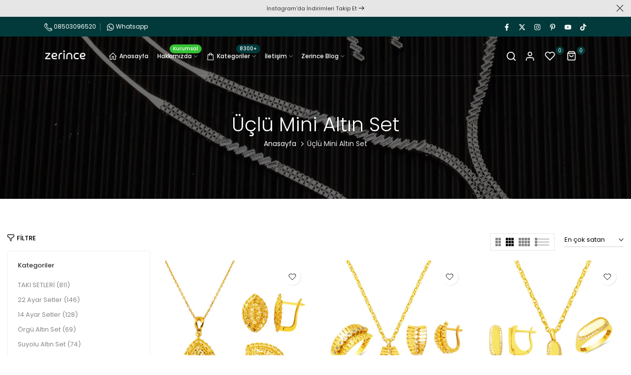

--- FILE ---
content_type: text/html; charset=utf-8
request_url: https://zerince.com/collections/yuzuklu-taki-setleri
body_size: 75031
content:
<!doctype html><html class="t4sp-theme no-js t4s-wrapper__custom rtl_false swatch_color_style_2 pr_img_effect_1 enable_eff_img1_true badge_shape_3 badge_reverse_color_true css_for_wis_app_true shadow_round_img_ t4s-header__inline is-remove-unavai-1 t4_has_quickview_true t4_has_quickshop_true t4_has_atc_true t4_compare_true t4s-popup-qv  t4s-cart-count-0 t4s-pr-ellipsis-true
" lang="tr">
  <head> 
   <script type="application/ld+json">
{
  "@context": "https://schema.org",
  "@type": "JewelryStore",
  "name": "Zerince",
  "url": "https://zerince.com",
  "logo": {
    "@type": "ImageObject",
    "url": "https://cdn.shopify.com/s/files/1/0727/8795/1911/files/zerince-site-logo.png?v=1677781532"
  },
  "description": "8000’den fazla Altın Takı Seti, Kolye, Bileklik, Küpe, Bilezik ve diğer Altın Mücevherat ürünleri en uygun fiyat garantisi, ücretsiz sigortalı kargo ve Zerince Kuyumculuk güvencesiyle hizmetinizdedir.",
  "email": "mailto:destek@zerince.com",
  "telephone": [
    "+908503096520",
    "+905052771075"
  ],
  "address": {
    "@type": "PostalAddress",
    "streetAddress": "Meclis, Katip Çelebi Cd. No:1B D:34785",
    "addressLocality": "Sancaktepe",
    "addressRegion": "İstanbul",
    "postalCode": "34000",
    "addressCountry": "TR"
  },
  "inLanguage": "tr",
  "sameAs": [
    "https://www.instagram.com/zerincekuyumculuk/",
    "https://www.facebook.com/zerincekuyumculuk/"
  ]
}
</script>

    <link rel="canonical" href="/collections/yuzuklu-taki-setleri">

    <!-- Google Tag Manager -->
    <script>(function(w,d,s,l,i){w[l]=w[l]||[];w[l].push({'gtm.start':
    new Date().getTime(),event:'gtm.js'});var f=d.getElementsByTagName(s)[0],
    j=d.createElement(s),dl=l!='dataLayer'?'&l='+l:'';j.async=true;j.src=
    'https://www.googletagmanager.com/gtm.js?id='+i+dl;f.parentNode.insertBefore(j,f);
    })(window,document,'script','dataLayer','GTM-KM23LDD');</script>
    <!-- End Google Tag Manager -->
    <meta charset="utf-8">
    <meta http-equiv="X-UA-Compatible" content="IE=edge">
    <meta name="viewport" content="width=device-width, initial-scale=1, height=device-height, minimum-scale=1.0, maximum-scale=1.0">
    <meta name="theme-color" content="#fff">
    <link rel="canonical" href="https://zerince.com/collections/yuzuklu-taki-setleri">
    <link rel="preconnect" href="https://cdn.shopify.com" crossorigin>
    <!-- RSS Feed için eklendi - GuncellemeIleAl -->
    <link rel="alternate" type="application/rss+xml" href="https://zerince.com/blogs/haberler.atom"><link rel="shortcut icon" type="image/png" href="//zerince.com/cdn/shop/files/favicon_2ce3270b-3c66-4a92-b6b3-d76f945f81b9.png?crop=center&height=32&v=1679591813&width=32"><link id="t4s-favico" rel="apple-touch-icon-precomposed" type="image/png" sizes="152x152" href="//zerince.com/cdn/shop/files/favicon_2ce3270b-3c66-4a92-b6b3-d76f945f81b9.png?crop=center&height=152&v=1679591813&width=152"><title>8, 14, 22 Ayar Yüzüklü Takı Setleri Modelleri ve Fiyatları 2024 &ndash; Zerince Kuyumculuk</title>
    <meta name="description" content="Kolye yüzük küpe setleri bileklik içermeyen üçlü takı setleridir. Kolye küpe yüzükten oluşan setler her modelde üretilebileceği gibi en sık tercih edilen modeller baget takı setleri, ataç takı setleri gibi modellerdir. Sizlere koleksiyonumuzda sunduğumuz en şık takı setlerinin fiyatları ve modelleri için tıklayın."><meta name="keywords" content="Üçlü Mini Altın Set, Zerince Kuyumculuk, zerince.com"/><meta name="author" content="Zerince">

<meta property="og:site_name" content="Zerince Kuyumculuk">
<meta property="og:url" content="https://zerince.com/collections/yuzuklu-taki-setleri">
<meta property="og:title" content="8, 14, 22 Ayar Yüzüklü Takı Setleri Modelleri ve Fiyatları 2024">
<meta property="og:type" content="website">
<meta property="og:description" content="Kolye yüzük küpe setleri bileklik içermeyen üçlü takı setleridir. Kolye küpe yüzükten oluşan setler her modelde üretilebileceği gibi en sık tercih edilen modeller baget takı setleri, ataç takı setleri gibi modellerdir. Sizlere koleksiyonumuzda sunduğumuz en şık takı setlerinin fiyatları ve modelleri için tıklayın."><meta property="og:image" content="http://zerince.com/cdn/shop/collections/zumrut-tasli-14-ayar-uclu-altin-set-418743.webp?v=1682857753">
  <meta property="og:image:secure_url" content="https://zerince.com/cdn/shop/collections/zumrut-tasli-14-ayar-uclu-altin-set-418743.webp?v=1682857753">
  <meta property="og:image:width" content="1200">
  <meta property="og:image:height" content="1200"><meta name="twitter:site" content="@zerincekuyumcu"><meta name="twitter:card" content="summary_large_image">
<meta name="twitter:title" content="8, 14, 22 Ayar Yüzüklü Takı Setleri Modelleri ve Fiyatları 2024">
<meta name="twitter:description" content="Kolye yüzük küpe setleri bileklik içermeyen üçlü takı setleridir. Kolye küpe yüzükten oluşan setler her modelde üretilebileceği gibi en sık tercih edilen modeller baget takı setleri, ataç takı setleri gibi modellerdir. Sizlere koleksiyonumuzda sunduğumuz en şık takı setlerinin fiyatları ve modelleri için tıklayın."><script src="//zerince.com/cdn/shop/t/5/assets/lazysizes.min.js?v=19113999703148210021701013594" async="async"></script>
    <script src="//zerince.com/cdn/shop/t/5/assets/global.min.js?v=164417445976002054911701013594" defer="defer"></script>
    <script>window.performance && window.performance.mark && window.performance.mark('shopify.content_for_header.start');</script><meta name="google-site-verification" content="K3XQrsNS2MkUSIaPTCYnDvi-vKg-ruVXq6m-RAwUBQI">
<meta id="shopify-digital-wallet" name="shopify-digital-wallet" content="/72787951911/digital_wallets/dialog">
<link rel="alternate" type="application/atom+xml" title="Feed" href="/collections/yuzuklu-taki-setleri.atom" />
<link rel="alternate" type="application/json+oembed" href="https://zerince.com/collections/yuzuklu-taki-setleri.oembed">
<script async="async" src="/checkouts/internal/preloads.js?locale=tr-TR"></script>
<script id="shopify-features" type="application/json">{"accessToken":"60a396b0f093ccf2b76e21d2168dd368","betas":["rich-media-storefront-analytics"],"domain":"zerince.com","predictiveSearch":true,"shopId":72787951911,"locale":"tr"}</script>
<script>var Shopify = Shopify || {};
Shopify.shop = "zerince.myshopify.com";
Shopify.locale = "tr";
Shopify.currency = {"active":"TRY","rate":"1.0"};
Shopify.country = "TR";
Shopify.theme = {"name":"Unsen v1.8.2","id":162691088679,"schema_name":"Unsen","schema_version":"1.8.1","theme_store_id":null,"role":"main"};
Shopify.theme.handle = "null";
Shopify.theme.style = {"id":null,"handle":null};
Shopify.cdnHost = "zerince.com/cdn";
Shopify.routes = Shopify.routes || {};
Shopify.routes.root = "/";</script>
<script type="module">!function(o){(o.Shopify=o.Shopify||{}).modules=!0}(window);</script>
<script>!function(o){function n(){var o=[];function n(){o.push(Array.prototype.slice.apply(arguments))}return n.q=o,n}var t=o.Shopify=o.Shopify||{};t.loadFeatures=n(),t.autoloadFeatures=n()}(window);</script>
<script id="shop-js-analytics" type="application/json">{"pageType":"collection"}</script>
<script defer="defer" async type="module" src="//zerince.com/cdn/shopifycloud/shop-js/modules/v2/client.init-shop-cart-sync_C0tjZFoL.tr.esm.js"></script>
<script defer="defer" async type="module" src="//zerince.com/cdn/shopifycloud/shop-js/modules/v2/chunk.common_joO-uREu.esm.js"></script>
<script type="module">
  await import("//zerince.com/cdn/shopifycloud/shop-js/modules/v2/client.init-shop-cart-sync_C0tjZFoL.tr.esm.js");
await import("//zerince.com/cdn/shopifycloud/shop-js/modules/v2/chunk.common_joO-uREu.esm.js");

  window.Shopify.SignInWithShop?.initShopCartSync?.({"fedCMEnabled":true,"windoidEnabled":true});

</script>
<script>(function() {
  var isLoaded = false;
  function asyncLoad() {
    if (isLoaded) return;
    isLoaded = true;
    var urls = ["https:\/\/d18eg7dreypte5.cloudfront.net\/browse-abandonment\/smsbump_timer.js?shop=zerince.myshopify.com"];
    for (var i = 0; i < urls.length; i++) {
      var s = document.createElement('script');
      s.type = 'text/javascript';
      s.async = true;
      s.src = urls[i];
      var x = document.getElementsByTagName('script')[0];
      x.parentNode.insertBefore(s, x);
    }
  };
  if(window.attachEvent) {
    window.attachEvent('onload', asyncLoad);
  } else {
    window.addEventListener('load', asyncLoad, false);
  }
})();</script>
<script id="__st">var __st={"a":72787951911,"offset":10800,"reqid":"3e31f112-cbcf-48c5-9f19-4e7be6db982a-1763934156","pageurl":"zerince.com\/collections\/yuzuklu-taki-setleri","u":"02402ff20152","p":"collection","rtyp":"collection","rid":444821176615};</script>
<script>window.ShopifyPaypalV4VisibilityTracking = true;</script>
<script id="captcha-bootstrap">!function(){'use strict';const t='contact',e='account',n='new_comment',o=[[t,t],['blogs',n],['comments',n],[t,'customer']],c=[[e,'customer_login'],[e,'guest_login'],[e,'recover_customer_password'],[e,'create_customer']],r=t=>t.map((([t,e])=>`form[action*='/${t}']:not([data-nocaptcha='true']) input[name='form_type'][value='${e}']`)).join(','),a=t=>()=>t?[...document.querySelectorAll(t)].map((t=>t.form)):[];function s(){const t=[...o],e=r(t);return a(e)}const i='password',u='form_key',d=['recaptcha-v3-token','g-recaptcha-response','h-captcha-response',i],f=()=>{try{return window.sessionStorage}catch{return}},m='__shopify_v',_=t=>t.elements[u];function p(t,e,n=!1){try{const o=window.sessionStorage,c=JSON.parse(o.getItem(e)),{data:r}=function(t){const{data:e,action:n}=t;return t[m]||n?{data:e,action:n}:{data:t,action:n}}(c);for(const[e,n]of Object.entries(r))t.elements[e]&&(t.elements[e].value=n);n&&o.removeItem(e)}catch(o){console.error('form repopulation failed',{error:o})}}const l='form_type',E='cptcha';function T(t){t.dataset[E]=!0}const w=window,h=w.document,L='Shopify',v='ce_forms',y='captcha';let A=!1;((t,e)=>{const n=(g='f06e6c50-85a8-45c8-87d0-21a2b65856fe',I='https://cdn.shopify.com/shopifycloud/storefront-forms-hcaptcha/ce_storefront_forms_captcha_hcaptcha.v1.5.2.iife.js',D={infoText:'hCaptcha ile korunuyor',privacyText:'Gizlilik',termsText:'Koşullar'},(t,e,n)=>{const o=w[L][v],c=o.bindForm;if(c)return c(t,g,e,D).then(n);var r;o.q.push([[t,g,e,D],n]),r=I,A||(h.body.append(Object.assign(h.createElement('script'),{id:'captcha-provider',async:!0,src:r})),A=!0)});var g,I,D;w[L]=w[L]||{},w[L][v]=w[L][v]||{},w[L][v].q=[],w[L][y]=w[L][y]||{},w[L][y].protect=function(t,e){n(t,void 0,e),T(t)},Object.freeze(w[L][y]),function(t,e,n,w,h,L){const[v,y,A,g]=function(t,e,n){const i=e?o:[],u=t?c:[],d=[...i,...u],f=r(d),m=r(i),_=r(d.filter((([t,e])=>n.includes(e))));return[a(f),a(m),a(_),s()]}(w,h,L),I=t=>{const e=t.target;return e instanceof HTMLFormElement?e:e&&e.form},D=t=>v().includes(t);t.addEventListener('submit',(t=>{const e=I(t);if(!e)return;const n=D(e)&&!e.dataset.hcaptchaBound&&!e.dataset.recaptchaBound,o=_(e),c=g().includes(e)&&(!o||!o.value);(n||c)&&t.preventDefault(),c&&!n&&(function(t){try{if(!f())return;!function(t){const e=f();if(!e)return;const n=_(t);if(!n)return;const o=n.value;o&&e.removeItem(o)}(t);const e=Array.from(Array(32),(()=>Math.random().toString(36)[2])).join('');!function(t,e){_(t)||t.append(Object.assign(document.createElement('input'),{type:'hidden',name:u})),t.elements[u].value=e}(t,e),function(t,e){const n=f();if(!n)return;const o=[...t.querySelectorAll(`input[type='${i}']`)].map((({name:t})=>t)),c=[...d,...o],r={};for(const[a,s]of new FormData(t).entries())c.includes(a)||(r[a]=s);n.setItem(e,JSON.stringify({[m]:1,action:t.action,data:r}))}(t,e)}catch(e){console.error('failed to persist form',e)}}(e),e.submit())}));const S=(t,e)=>{t&&!t.dataset[E]&&(n(t,e.some((e=>e===t))),T(t))};for(const o of['focusin','change'])t.addEventListener(o,(t=>{const e=I(t);D(e)&&S(e,y())}));const B=e.get('form_key'),M=e.get(l),P=B&&M;t.addEventListener('DOMContentLoaded',(()=>{const t=y();if(P)for(const e of t)e.elements[l].value===M&&p(e,B);[...new Set([...A(),...v().filter((t=>'true'===t.dataset.shopifyCaptcha))])].forEach((e=>S(e,t)))}))}(h,new URLSearchParams(w.location.search),n,t,e,['guest_login'])})(!0,!0)}();</script>
<script integrity="sha256-52AcMU7V7pcBOXWImdc/TAGTFKeNjmkeM1Pvks/DTgc=" data-source-attribution="shopify.loadfeatures" defer="defer" src="//zerince.com/cdn/shopifycloud/storefront/assets/storefront/load_feature-81c60534.js" crossorigin="anonymous"></script>
<script data-source-attribution="shopify.dynamic_checkout.dynamic.init">var Shopify=Shopify||{};Shopify.PaymentButton=Shopify.PaymentButton||{isStorefrontPortableWallets:!0,init:function(){window.Shopify.PaymentButton.init=function(){};var t=document.createElement("script");t.src="https://zerince.com/cdn/shopifycloud/portable-wallets/latest/portable-wallets.tr.js",t.type="module",document.head.appendChild(t)}};
</script>
<script data-source-attribution="shopify.dynamic_checkout.buyer_consent">
  function portableWalletsHideBuyerConsent(e){var t=document.getElementById("shopify-buyer-consent"),n=document.getElementById("shopify-subscription-policy-button");t&&n&&(t.classList.add("hidden"),t.setAttribute("aria-hidden","true"),n.removeEventListener("click",e))}function portableWalletsShowBuyerConsent(e){var t=document.getElementById("shopify-buyer-consent"),n=document.getElementById("shopify-subscription-policy-button");t&&n&&(t.classList.remove("hidden"),t.removeAttribute("aria-hidden"),n.addEventListener("click",e))}window.Shopify?.PaymentButton&&(window.Shopify.PaymentButton.hideBuyerConsent=portableWalletsHideBuyerConsent,window.Shopify.PaymentButton.showBuyerConsent=portableWalletsShowBuyerConsent);
</script>
<script data-source-attribution="shopify.dynamic_checkout.cart.bootstrap">document.addEventListener("DOMContentLoaded",(function(){function t(){return document.querySelector("shopify-accelerated-checkout-cart, shopify-accelerated-checkout")}if(t())Shopify.PaymentButton.init();else{new MutationObserver((function(e,n){t()&&(Shopify.PaymentButton.init(),n.disconnect())})).observe(document.body,{childList:!0,subtree:!0})}}));
</script>
<script id='scb4127' type='text/javascript' async='' src='https://zerince.com/cdn/shopifycloud/privacy-banner/storefront-banner.js'></script>
<script>window.performance && window.performance.mark && window.performance.mark('shopify.content_for_header.end');</script>
<link rel="preconnect" href="https://fonts.googleapis.com">
    <link rel="preconnect" href="https://fonts.gstatic.com" crossorigin><link rel="stylesheet" href="https://fonts.googleapis.com/css?family=Poppins:300,300i,400,400i,500,500i,600,600i,700,700i,800,800i&display=swap" media="print" onload="this.media='all'"><link href="//zerince.com/cdn/shop/t/5/assets/t4s-base.css?v=180203407878897195091701013596" rel="stylesheet" type="text/css" media="all" /><style data-shopify>:root {
        
        /* CSS Variables */
      --wrapper-mw      : 1380px;
      --width-nt-stretch   : 1200px;
      --padding-nt-stretch : 3rem/2;
      --font-family-1   : Poppins;
      --font-family-2   : Poppins;
      --font-family-3   : Poppins;
      --font-body-family   : Poppins;
      --font-heading-family: Poppins;
      
      
      --t4s-success-color       : #428445;
      --t4s-success-color-rgb   : 66, 132, 69;
      --t4s-warning-color       : #e0b252;
      --t4s-warning-color-rgb   : 224, 178, 82;
      --t4s-error-color         : #EB001B;
      --t4s-error-color-rgb     : 235, 0, 27;
      --t4s-light-color         : #ffffff;
      --t4s-dark-color          : #222222;
      --t4s-highlight-color     : #ec0101;
      --t4s-tooltip-background  : #023a3b;
      --t4s-tooltip-color       : #fff;
      --primary-sw-color        : #333;
      --primary-sw-color-rgb    : 51, 51, 51;
      --border-sw-color         : #d4d4d4;
      --secondary-sw-color      : #868686;
      --sale-price-color        : #c40000;
      --primary-price-color     : #c40000;
      --secondary-price-color   : #000;
      
      --t4s-body-background     : #fff;
      --text-color              : #868686;
      --text-color-rgb          : 134, 134, 134;
      --heading-color           : #333;
      --accent-color            : #023a3b;
      --accent-color-rgb        : 2, 58, 59;
      --accent-color-darken     : #000000;
      --accent-color-hover      : var(--accent-color-darken);
      --secondary-color         : #000000;
      --secondary-color-rgb     : 0, 0, 0;
      --link-color              : #868686;
      --link-color-hover        : #023a3b;
      --border-color            : #e6e6e6;
      --border-color-rgb        : 230, 230, 230;
      --button-background       : #000;
      --button-color            : #fff; 
      --button-background-hover : #023a3b;
      --button-color-hover      : #fff;

      --btn-radius              : 0px;
      --btn-radius2             : 40px;
      --other-radius            : 0px;

      --sale-badge-primary    : #c40000;
      --sale-badge-secondary         : #fff;
      --new-badge-primary     : #023a3b;
      --new-badge-secondary          : #fff;
      --preorder-badge-primary: #58a0e1;
      --preorder-badge-secondary     : #fff;
      --soldout-badge-primary : #999999;
      --soldout-badge-secondary      : #fff;
      --custom-badge-primary  : #ec7501;
      --custom-badge-secondary       : #fff;/* Shopify related variables */
      --payment-terms-background-color: ;
      
      --lz-background: #f5f5f5;
      --lz-img: url("//zerince.com/cdn/shop/t/5/assets/t4s_loader.svg?v=17397348428707168251701066069");}

    html {
      font-size: 62.5%;
    }

    body {
      overflow-x: hidden;
      margin: 0;
      font-size: 14px;
      letter-spacing: 0px;
      color: var(--text-color);
      font-family: var(--font-body-family);
      line-height: 1.7;
      font-weight: 400;
      -webkit-font-smoothing: auto;
      -moz-osx-font-smoothing: auto;
    }
    /*
    @media screen and (min-width: 750px) {
      body {
        font-size: 1.6rem;
      }
    }
    */

    h1, h2, h3, h4, h5, h6, .t4s_as_title {
      color: var(--heading-color);
      font-family: var(--font-heading-family);
      line-height: 1.4;
      font-weight: 600;
      letter-spacing: 0px;
    }
    h1 { font-size: 37px }
    h2 { font-size: 29px }
    h3 { font-size: 23px }
    h4 { font-size: 18px }
    h5 { font-size: 17px }
    h6 { font-size: 15.5px }
    a,.t4s_as_link {
      /* font-family: var(--font-link-family); */
      color: var(--link-color);
    }
    button,
    input,
    optgroup,
    select,
    textarea {
      border-color: var(--border-color);
    }
    .t4s_as_button,
    button,
    input[type="button"]:not(.t4s-btn),
    input[type="reset"],
    input[type="submit"]:not(.t4s-btn) {
      font-family: var(--font-button-family);
      color: var(--button-color);
      background-color: var(--button-background);
      border-color: var(--button-background);
    }
    .t4s_as_button:hover,
    button:hover,
    input[type="button"]:not(.t4s-btn):hover, 
    input[type="reset"]:hover,
    input[type="submit"]:not(.t4s-btn):hover  {
      color: var(--button-color-hover);
      background-color: var(--button-background-hover);
      border-color: var(--button-background-hover);
    }
    
    .t4s-cp,.t4s-color-accent { color : var(--accent-color) }.t4s-ct,.t4s-color-text { color : var(--text-color) }.t4s-ch,.t4ss-color-heading { color : var(--heading-color) }.t4s-csecondary { color : var(--secondary-color ) }.t4s-cwhite { color : var(--t4s-light-color) }
    
    .t4s-fnt-fm-1 {
      font-family: var(--font-family-1) !important;
    }
    .t4s-fnt-fm-2 {
      font-family: var(--font-family-2) !important;
    }
    .t4s-fnt-fm-3 {
      font-family: var(--font-family-3) !important;
    }
    .t4s-cr {
        color: var(--t4s-highlight-color);
    }
    .t4s-price__sale { color: var(--sale-price-color); }@media (min-width: 1430px) { 
        .is--t4s-stretch {--width-nt-stretch : var(--wrapper-mw);}
      }
      @media (max-width: 1380px) and (min-width: 1025px) {
        .t4s-flickity-slider.t4s-slider-btn__between-content .flickityt4s-prev-next-button { --ts-gutter-x: 3rem; } 
      }@media (-moz-touch-enabled: 0), (hover: hover) and (min-width: 1025px) {
      a:hover,.t4s_as_link:hover {
        color: var(--link-color-hover);
      }
    }
    .t4s-fix-overflow.t4s-row { max-width: 100vw;margin-left: auto;margin-right: auto;}.lazyloadt4s-opt {opacity: 1 !important;transition: opacity 0s, transform 1s !important;}.t4s-d-block {display: block;}.t4s-d-none {display: none;}@media (min-width: 768px) {.t4s-d-md-block {display: block;}.t4s-d-md-none {display: none; }}@media (min-width: 1025px) {.t4s-d-lg-block {display: block;}.t4s-d-lg-none {display: none; }}</style><script>
  const isBehaviorSmooth = 'scrollBehavior' in document.documentElement.style && getComputedStyle(document.documentElement).scrollBehavior === 'smooth';
  const t4sXMLHttpRequest = window.XMLHttpRequest, documentElementT4s = document.documentElement; documentElementT4s.className = documentElementT4s.className.replace('no-js', 'js');function loadImageT4s(_this) { _this.classList.add('lazyloadt4sed')};(function() { const matchMediaHoverT4s = (window.matchMedia('(-moz-touch-enabled: 1), (hover: none)')).matches; documentElementT4s.className += ((window.CSS && window.CSS.supports('(position: sticky) or (position: -webkit-sticky)')) ? ' t4sp-sticky' : ' t4sp-no-sticky'); documentElementT4s.className += matchMediaHoverT4s ? ' t4sp-no-hover' : ' t4sp-hover'; window.onpageshow = function() { if (performance.navigation.type === 2) {document.dispatchEvent(new CustomEvent('cart:refresh'))} }; if (!matchMediaHoverT4s && window.width > 1024) { document.addEventListener('mousemove', function(evt) { documentElementT4s.classList.replace('t4sp-no-hover','t4sp-hover'); document.dispatchEvent(new CustomEvent('theme:hover')); }, {once : true} ); } }());</script><!-- BEGIN app block: shopify://apps/judge-me-reviews/blocks/judgeme_core/61ccd3b1-a9f2-4160-9fe9-4fec8413e5d8 --><!-- Start of Judge.me Core -->




<link rel="dns-prefetch" href="https://cdnwidget.judge.me">
<link rel="dns-prefetch" href="https://cdn.judge.me">
<link rel="dns-prefetch" href="https://cdn1.judge.me">
<link rel="dns-prefetch" href="https://api.judge.me">

<script data-cfasync='false' class='jdgm-settings-script'>window.jdgmSettings={"pagination":5,"disable_web_reviews":false,"badge_no_review_text":"Yorum yok","badge_n_reviews_text":"{{ n }} inceleme/incelemeler","hide_badge_preview_if_no_reviews":true,"badge_hide_text":false,"enforce_center_preview_badge":false,"widget_title":"Değerlendirmeler","widget_open_form_text":"Bir değerlendirme yazın","widget_close_form_text":"Yorumu iptal et","widget_refresh_page_text":"Sayfayı yenile","widget_summary_text":"{{ number_of_reviews }} değerlendirme","widget_no_review_text":"Henüz yorum yok","widget_name_field_text":"İsim","widget_verified_name_field_text":"Doğrulanmış Ad (genel)","widget_name_placeholder_text":"İsminizi girin (herkese açık)","widget_required_field_error_text":"Bu alan gereklidir.","widget_email_field_text":"E-posta","widget_verified_email_field_text":"Doğrulanmış E-posta (gizli, düzenlenemez)","widget_email_placeholder_text":"E-postanızı giriniz (özel)","widget_email_field_error_text":"Geçerli bir e.","widget_rating_field_text":"Değerlendirme","widget_review_title_field_text":"Yorum Başlığı","widget_review_title_placeholder_text":"Yorumunuza bir başlık veriniz","widget_review_body_field_text":"Yorumunuz","widget_review_body_placeholder_text":"Yorumlarınızı buraya yazınız","widget_pictures_field_text":"Resim/Video (isteğe bağlı)","widget_submit_review_text":"Yorumunuzu Gönderin","widget_submit_verified_review_text":"Onaylanmış İnceleme Gönder","widget_submit_success_msg_with_auto_publish":"Teşekkür ederim! Yorumunuzu görmek için lütfen birkaç dakika içinde sayfayı yenileyin. \u003ca href='https://judge.me/login' target='_blank' rel='nofollow noopener'\u003eJudge.me\u0026#39;de\u003c/a\u003e oturum açarak incelemenizi kaldırabilir veya düzenleyebilirsiniz.","widget_submit_success_msg_no_auto_publish":"Teşekkür ederim! Yorumunuz, mağaza yöneticisi tarafından onaylanır onaylanmaz yayınlanacaktır. \u003ca href='https://judge.me/login' target='_blank' rel='nofollow noopener'\u003eJudge.me\u0026#39;de\u003c/a\u003e oturum açarak incelemenizi kaldırabilir veya düzenleyebilirsiniz.","widget_show_default_reviews_out_of_total_text":"{{ n_reviews }} incelemeden {{ n_reviews_show }} kez gösteriliyor.","widget_show_all_link_text":"Hepsini Göster ↓","widget_show_less_link_text":"Daha az göster","widget_author_said_text":"{{ reviewer_name }} şunları söyledi:","widget_days_text":"{{ n }} gün önce","widget_weeks_text":"{{ n }} hafta/hafta önce","widget_months_text":"{{ n }} ay/ay önce","widget_years_text":"{{ n }} yıl/yıl önce","widget_yesterday_text":"Dün","widget_today_text":"Bugün","widget_replied_text":"\u003e\u003e {{ shop_name }} yanıtladı:","widget_read_more_text":"Daha fazla oku","widget_rating_filter_see_all_text":"Tüm değerlendirmeleri görün","widget_sorting_most_recent_text":"En yeni","widget_sorting_highest_rating_text":"En Yüksek Puan","widget_sorting_lowest_rating_text":"En Düşük Puan","widget_sorting_with_pictures_text":"Sadece Resimler","widget_sorting_most_helpful_text":"En Yararlı","widget_open_question_form_text":"Bir soru sor","widget_reviews_subtab_text":"yorumlar","widget_questions_subtab_text":"Sorular","widget_question_label_text":"Soru","widget_answer_label_text":"Cevap","widget_question_placeholder_text":"Sorunuzu buraya yaz","widget_submit_question_text":"Soru Gönder","widget_question_submit_success_text":"Sorunuz için teşekkürler! Size bildiririz ve sorunuz cevaplandıktan sonra yayınlanacaktır.","verified_badge_text":"Doğrulanmış","verified_badge_placement":"left-of-reviewer-name","widget_hide_border":false,"widget_social_share":false,"all_reviews_include_out_of_store_products":true,"all_reviews_out_of_store_text":"(mağazadan)","all_reviews_product_name_prefix_text":"hakkında","enable_review_pictures":true,"review_date_format":"dd/mm/yyyy","widget_product_reviews_subtab_text":"Ürün İncelemeleri","widget_shop_reviews_subtab_text":"Dükkan İncelemeleri","widget_write_a_store_review_text":"Mağaza Değerlendirmesi Yaz","widget_other_languages_heading":"Diğer dillerdeki değerlendirmeler","widget_sorting_pictures_first_text":"İlk önce fotoğraflar","floating_tab_button_name":"★ Değerlendirmeler","floating_tab_title":"Bırakın müşterilerimiz bizim için konuşsun","floating_tab_url":"","floating_tab_url_enabled":false,"all_reviews_text_badge_text":"Müşteriler bizi değerlendirin {{ shop.metafields.judgeme.all_reviews_rating | round: 1 }}/5, {{ shop.metafields.judgeme.all_reviews_count }} incelemelerine göre.","all_reviews_text_badge_text_branded_style":"{{ shop.metafields.judgeme.all_reviews_count }} değerlendirmeye dayalı olarak 5 üzerinden {{ shop.metafields.judgeme.all_reviews_rating | round: 1 }} yıldız","all_reviews_text_badge_url":"","all_reviews_text_style":"branded","featured_carousel_title":"Bırakın müşterilerimiz bizim için konuşsun","featured_carousel_count_text":"{{ n }} incelemeden","featured_carousel_url":"","verified_count_badge_style":"branded","verified_count_badge_url":"","picture_reminder_submit_button":"Resimleri yükle","enable_review_videos":true,"mute_video_by_default":true,"widget_sorting_videos_first_text":"Önce videolar","widget_review_pending_text":"","remove_microdata_snippet":true,"preview_badge_no_question_text":"Soru yok","preview_badge_n_question_text":"{{ number_of_questions }} soru","widget_search_bar_placeholder":"Yorumlarda ara","widget_sorting_verified_only_text":"Sadece doğrulandı","featured_carousel_verified_badge_enable":true,"featured_carousel_more_reviews_button_text":"Read more reviews","featured_carousel_view_product_button_text":"Ürünü görüntüle","all_reviews_page_load_more_text":"Daha Fazla İnceleme Yükle","widget_advanced_speed_features":5,"widget_public_name_text":"herkese açık olarak görüntülendi","default_reviewer_name_has_non_latin":true,"widget_reviewer_anonymous":"Anonim","medals_widget_title":"Judge.me Madalyaları İncele","widget_invalid_yt_video_url_error_text":"YouTube video URL'si değil","widget_max_length_field_error_text":"Lütfen en fazla {0} karakter girin.","widget_verified_by_shop_text":"Shop tarafından doğrulandı","widget_show_photo_gallery":true,"widget_load_with_code_splitting":true,"widget_ugc_title":"Bizim tarafımızdan yapıldı, Sizin tarafınızdan paylaşıldı","widget_ugc_subtitle":"Resminizi sayfamızda görmek için bizi etiketleyin","widget_ugc_primary_button_text":"Şimdi satın al","widget_ugc_secondary_button_text":"Daha fazla yükle","widget_ugc_reviews_button_text":"İncelemeleri Görüntüle","widget_primary_color":"#023A3C","widget_summary_average_rating_text":"5 üzerinden {{ average_rating }}","widget_media_grid_title":"Müşteri fotoğrafları ve videoları","widget_media_grid_see_more_text":"Daha fazla gör","widget_verified_by_judgeme_text":"Yargıç.me tarafından doğrulandı","widget_verified_by_judgeme_text_in_store_medals":"Verified by Judge.me","widget_media_field_exceed_quantity_message":"Üzgünüz, yalnızca bir inceleme için {{ max_media }} kabul edebiliyoruz.","widget_media_field_exceed_limit_message":"{{ file_name }} çok büyük, lütfen {{ size_limit }}MB\u0026#39;den küçük bir {{ media_type }} seçin.","widget_review_submitted_text":"İnceleme Gönderildi!","widget_question_submitted_text":"Soru Gönderildi!","widget_close_form_text_question":"iptal et","widget_write_your_answer_here_text":"Cevabını buraya yaz","widget_enabled_branded_link":true,"widget_show_collected_by_judgeme":true,"widget_collected_by_judgeme_text":"Judge.me tarafından toplanmıştır","widget_load_more_text":"Daha fazla yükle","widget_full_review_text":"Tam inceleme","widget_read_more_reviews_text":"Daha Fazla İnceleme Oku","widget_read_questions_text":"Soruları Oku","widget_questions_and_answers_text":"Sorular","widget_verified_by_text":"Tarafından doğrulanan","widget_number_of_reviews_text":"{{ number_of_reviews }} inceleme","widget_back_button_text":"Geri","widget_next_button_text":"Sonraki","widget_custom_forms_filter_button":"Filters","how_reviews_are_collected":"İncelemeler nasıl toplanıyor?","widget_gdpr_statement":"verilerinizi nasıl kullanıyoruz: sizinle yalnızca bıraktığınız yorum hakkında ve yalnızca gerekli olması halinde iletişime geçeceğiz. yorumunuzu göndererek Judge.me'nin \u003ca href='https://judge.me/terms' target='_blank' rel='nofollow noopener'\u003ehüküm ve koşullarını\u003c/a\u003e ve \u003ca href='https://judge.me/privacy' target='_blank' rel='nofollow noopener'\u003egizlilik politikasını\u003c/a\u003e ve \u003ca href='https://juge.me/content-policy' target='_blank' rel='nofollow noopener'\u003eiçerik\u003c/a\u003e politikaları kabul etmiş olursunuz.","review_snippet_widget_round_border_style":true,"review_snippet_widget_card_color":"#FFFFFF","review_snippet_widget_slider_arrows_background_color":"#FFFFFF","review_snippet_widget_slider_arrows_color":"#000000","review_snippet_widget_star_color":"#339999","platform":"shopify","branding_url":"https://app.judge.me/reviews","branding_text":"Judge.me hizmetidir","locale":"en","reply_name":"Zerince Kuyumculuk","widget_version":"3.0","footer":true,"autopublish":true,"review_dates":true,"enable_custom_form":false,"enable_multi_locales_translations":false,"can_be_branded":false,"reply_name_text":"Zerince Kuyumculuk"};</script> <style class='jdgm-settings-style'>﻿.jdgm-xx{left:0}:root{--jdgm-primary-color: #023A3C;--jdgm-secondary-color: rgba(2,58,60,0.1);--jdgm-star-color: #023A3C;--jdgm-write-review-text-color: white;--jdgm-write-review-bg-color: #023A3C;--jdgm-paginate-color: #023A3C;--jdgm-border-radius: 0;--jdgm-reviewer-name-color: #023A3C}.jdgm-histogram__bar-content{background-color:#023A3C}.jdgm-rev[data-verified-buyer=true] .jdgm-rev__icon.jdgm-rev__icon:after,.jdgm-rev__buyer-badge.jdgm-rev__buyer-badge{color:white;background-color:#023A3C}.jdgm-review-widget--small .jdgm-gallery.jdgm-gallery .jdgm-gallery__thumbnail-link:nth-child(8) .jdgm-gallery__thumbnail-wrapper.jdgm-gallery__thumbnail-wrapper:before{content:"Daha fazla gör"}@media only screen and (min-width: 768px){.jdgm-gallery.jdgm-gallery .jdgm-gallery__thumbnail-link:nth-child(8) .jdgm-gallery__thumbnail-wrapper.jdgm-gallery__thumbnail-wrapper:before{content:"Daha fazla gör"}}.jdgm-prev-badge[data-average-rating='0.00']{display:none !important}.jdgm-author-all-initials{display:none !important}.jdgm-author-last-initial{display:none !important}.jdgm-rev-widg__title{visibility:hidden}.jdgm-rev-widg__summary-text{visibility:hidden}.jdgm-prev-badge__text{visibility:hidden}.jdgm-rev__prod-link-prefix:before{content:'hakkında'}.jdgm-rev__out-of-store-text:before{content:'(mağazadan)'}@media only screen and (min-width: 768px){.jdgm-rev__pics .jdgm-rev_all-rev-page-picture-separator,.jdgm-rev__pics .jdgm-rev__product-picture{display:none}}@media only screen and (max-width: 768px){.jdgm-rev__pics .jdgm-rev_all-rev-page-picture-separator,.jdgm-rev__pics .jdgm-rev__product-picture{display:none}}.jdgm-preview-badge[data-template="product"]{display:none !important}.jdgm-preview-badge[data-template="collection"]{display:none !important}.jdgm-preview-badge[data-template="index"]{display:none !important}.jdgm-review-widget[data-from-snippet="true"]{display:none !important}.jdgm-verified-count-badget[data-from-snippet="true"]{display:none !important}.jdgm-carousel-wrapper[data-from-snippet="true"]{display:none !important}.jdgm-all-reviews-text[data-from-snippet="true"]{display:none !important}.jdgm-medals-section[data-from-snippet="true"]{display:none !important}.jdgm-ugc-media-wrapper[data-from-snippet="true"]{display:none !important}.jdgm-review-snippet-widget .jdgm-rev-snippet-widget__cards-container .jdgm-rev-snippet-card{border-radius:8px;background:#fff}.jdgm-review-snippet-widget .jdgm-rev-snippet-widget__cards-container .jdgm-rev-snippet-card__rev-rating .jdgm-star{color:#399}.jdgm-review-snippet-widget .jdgm-rev-snippet-widget__prev-btn,.jdgm-review-snippet-widget .jdgm-rev-snippet-widget__next-btn{border-radius:50%;background:#fff}.jdgm-review-snippet-widget .jdgm-rev-snippet-widget__prev-btn>svg,.jdgm-review-snippet-widget .jdgm-rev-snippet-widget__next-btn>svg{fill:#000}.jdgm-full-rev-modal.rev-snippet-widget .jm-mfp-container .jm-mfp-content,.jdgm-full-rev-modal.rev-snippet-widget .jm-mfp-container .jdgm-full-rev__icon,.jdgm-full-rev-modal.rev-snippet-widget .jm-mfp-container .jdgm-full-rev__pic-img,.jdgm-full-rev-modal.rev-snippet-widget .jm-mfp-container .jdgm-full-rev__reply{border-radius:8px}.jdgm-full-rev-modal.rev-snippet-widget .jm-mfp-container .jdgm-full-rev[data-verified-buyer="true"] .jdgm-full-rev__icon::after{border-radius:8px}.jdgm-full-rev-modal.rev-snippet-widget .jm-mfp-container .jdgm-full-rev .jdgm-rev__buyer-badge{border-radius:calc( 8px / 2 )}.jdgm-full-rev-modal.rev-snippet-widget .jm-mfp-container .jdgm-full-rev .jdgm-full-rev__replier::before{content:'Zerince Kuyumculuk'}.jdgm-full-rev-modal.rev-snippet-widget .jm-mfp-container .jdgm-full-rev .jdgm-full-rev__product-button{border-radius:calc( 8px * 6 )}
</style> <style class='jdgm-settings-style'></style>

  
  
  
  <style class='jdgm-miracle-styles'>
  @-webkit-keyframes jdgm-spin{0%{-webkit-transform:rotate(0deg);-ms-transform:rotate(0deg);transform:rotate(0deg)}100%{-webkit-transform:rotate(359deg);-ms-transform:rotate(359deg);transform:rotate(359deg)}}@keyframes jdgm-spin{0%{-webkit-transform:rotate(0deg);-ms-transform:rotate(0deg);transform:rotate(0deg)}100%{-webkit-transform:rotate(359deg);-ms-transform:rotate(359deg);transform:rotate(359deg)}}@font-face{font-family:'JudgemeStar';src:url("[data-uri]") format("woff");font-weight:normal;font-style:normal}.jdgm-star{font-family:'JudgemeStar';display:inline !important;text-decoration:none !important;padding:0 4px 0 0 !important;margin:0 !important;font-weight:bold;opacity:1;-webkit-font-smoothing:antialiased;-moz-osx-font-smoothing:grayscale}.jdgm-star:hover{opacity:1}.jdgm-star:last-of-type{padding:0 !important}.jdgm-star.jdgm--on:before{content:"\e000"}.jdgm-star.jdgm--off:before{content:"\e001"}.jdgm-star.jdgm--half:before{content:"\e002"}.jdgm-widget *{margin:0;line-height:1.4;-webkit-box-sizing:border-box;-moz-box-sizing:border-box;box-sizing:border-box;-webkit-overflow-scrolling:touch}.jdgm-hidden{display:none !important;visibility:hidden !important}.jdgm-temp-hidden{display:none}.jdgm-spinner{width:40px;height:40px;margin:auto;border-radius:50%;border-top:2px solid #eee;border-right:2px solid #eee;border-bottom:2px solid #eee;border-left:2px solid #ccc;-webkit-animation:jdgm-spin 0.8s infinite linear;animation:jdgm-spin 0.8s infinite linear}.jdgm-prev-badge{display:block !important}

</style>


  
  
   


<script data-cfasync='false' class='jdgm-script'>
!function(e){window.jdgm=window.jdgm||{},jdgm.CDN_HOST="https://cdnwidget.judge.me/",jdgm.API_HOST="https://api.judge.me/",jdgm.CDN_BASE_URL="https://cdn.shopify.com/extensions/019aa746-a0e8-7052-b09b-ca194bc11f29/judgeme-extensions-231/assets/",
jdgm.docReady=function(d){(e.attachEvent?"complete"===e.readyState:"loading"!==e.readyState)?
setTimeout(d,0):e.addEventListener("DOMContentLoaded",d)},jdgm.loadCSS=function(d,t,o,a){
!o&&jdgm.loadCSS.requestedUrls.indexOf(d)>=0||(jdgm.loadCSS.requestedUrls.push(d),
(a=e.createElement("link")).rel="stylesheet",a.class="jdgm-stylesheet",a.media="nope!",
a.href=d,a.onload=function(){this.media="all",t&&setTimeout(t)},e.body.appendChild(a))},
jdgm.loadCSS.requestedUrls=[],jdgm.loadJS=function(e,d){var t=new XMLHttpRequest;
t.onreadystatechange=function(){4===t.readyState&&(Function(t.response)(),d&&d(t.response))},
t.open("GET",e),t.send()},jdgm.docReady((function(){(window.jdgmLoadCSS||e.querySelectorAll(
".jdgm-widget, .jdgm-all-reviews-page").length>0)&&(jdgmSettings.widget_load_with_code_splitting?
parseFloat(jdgmSettings.widget_version)>=3?jdgm.loadCSS(jdgm.CDN_HOST+"widget_v3/base.css"):
jdgm.loadCSS(jdgm.CDN_HOST+"widget/base.css"):jdgm.loadCSS(jdgm.CDN_HOST+"shopify_v2.css"),
jdgm.loadJS(jdgm.CDN_HOST+"loader.js"))}))}(document);
</script>
<noscript><link rel="stylesheet" type="text/css" media="all" href="https://cdnwidget.judge.me/shopify_v2.css"></noscript>

<!-- BEGIN app snippet: theme_fix_tags --><script>
  (function() {
    var jdgmThemeFixes = null;
    if (!jdgmThemeFixes) return;
    var thisThemeFix = jdgmThemeFixes[Shopify.theme.id];
    if (!thisThemeFix) return;

    if (thisThemeFix.html) {
      document.addEventListener("DOMContentLoaded", function() {
        var htmlDiv = document.createElement('div');
        htmlDiv.classList.add('jdgm-theme-fix-html');
        htmlDiv.innerHTML = thisThemeFix.html;
        document.body.append(htmlDiv);
      });
    };

    if (thisThemeFix.css) {
      var styleTag = document.createElement('style');
      styleTag.classList.add('jdgm-theme-fix-style');
      styleTag.innerHTML = thisThemeFix.css;
      document.head.append(styleTag);
    };

    if (thisThemeFix.js) {
      var scriptTag = document.createElement('script');
      scriptTag.classList.add('jdgm-theme-fix-script');
      scriptTag.innerHTML = thisThemeFix.js;
      document.head.append(scriptTag);
    };
  })();
</script>
<!-- END app snippet -->
<!-- End of Judge.me Core -->



<!-- END app block --><script src="https://cdn.shopify.com/extensions/f6b93b6b-eff4-4c45-8c63-21cfe4a838c4/forms-2273/assets/shopify-forms-loader.js" type="text/javascript" defer="defer"></script>
<script src="https://cdn.shopify.com/extensions/019aa746-a0e8-7052-b09b-ca194bc11f29/judgeme-extensions-231/assets/loader.js" type="text/javascript" defer="defer"></script>
<link href="https://monorail-edge.shopifysvc.com" rel="dns-prefetch">
<script>(function(){if ("sendBeacon" in navigator && "performance" in window) {try {var session_token_from_headers = performance.getEntriesByType('navigation')[0].serverTiming.find(x => x.name == '_s').description;} catch {var session_token_from_headers = undefined;}var session_cookie_matches = document.cookie.match(/_shopify_s=([^;]*)/);var session_token_from_cookie = session_cookie_matches && session_cookie_matches.length === 2 ? session_cookie_matches[1] : "";var session_token = session_token_from_headers || session_token_from_cookie || "";function handle_abandonment_event(e) {var entries = performance.getEntries().filter(function(entry) {return /monorail-edge.shopifysvc.com/.test(entry.name);});if (!window.abandonment_tracked && entries.length === 0) {window.abandonment_tracked = true;var currentMs = Date.now();var navigation_start = performance.timing.navigationStart;var payload = {shop_id: 72787951911,url: window.location.href,navigation_start,duration: currentMs - navigation_start,session_token,page_type: "collection"};window.navigator.sendBeacon("https://monorail-edge.shopifysvc.com/v1/produce", JSON.stringify({schema_id: "online_store_buyer_site_abandonment/1.1",payload: payload,metadata: {event_created_at_ms: currentMs,event_sent_at_ms: currentMs}}));}}window.addEventListener('pagehide', handle_abandonment_event);}}());</script>
<script id="web-pixels-manager-setup">(function e(e,d,r,n,o){if(void 0===o&&(o={}),!Boolean(null===(a=null===(i=window.Shopify)||void 0===i?void 0:i.analytics)||void 0===a?void 0:a.replayQueue)){var i,a;window.Shopify=window.Shopify||{};var t=window.Shopify;t.analytics=t.analytics||{};var s=t.analytics;s.replayQueue=[],s.publish=function(e,d,r){return s.replayQueue.push([e,d,r]),!0};try{self.performance.mark("wpm:start")}catch(e){}var l=function(){var e={modern:/Edge?\/(1{2}[4-9]|1[2-9]\d|[2-9]\d{2}|\d{4,})\.\d+(\.\d+|)|Firefox\/(1{2}[4-9]|1[2-9]\d|[2-9]\d{2}|\d{4,})\.\d+(\.\d+|)|Chrom(ium|e)\/(9{2}|\d{3,})\.\d+(\.\d+|)|(Maci|X1{2}).+ Version\/(15\.\d+|(1[6-9]|[2-9]\d|\d{3,})\.\d+)([,.]\d+|)( \(\w+\)|)( Mobile\/\w+|) Safari\/|Chrome.+OPR\/(9{2}|\d{3,})\.\d+\.\d+|(CPU[ +]OS|iPhone[ +]OS|CPU[ +]iPhone|CPU IPhone OS|CPU iPad OS)[ +]+(15[._]\d+|(1[6-9]|[2-9]\d|\d{3,})[._]\d+)([._]\d+|)|Android:?[ /-](13[3-9]|1[4-9]\d|[2-9]\d{2}|\d{4,})(\.\d+|)(\.\d+|)|Android.+Firefox\/(13[5-9]|1[4-9]\d|[2-9]\d{2}|\d{4,})\.\d+(\.\d+|)|Android.+Chrom(ium|e)\/(13[3-9]|1[4-9]\d|[2-9]\d{2}|\d{4,})\.\d+(\.\d+|)|SamsungBrowser\/([2-9]\d|\d{3,})\.\d+/,legacy:/Edge?\/(1[6-9]|[2-9]\d|\d{3,})\.\d+(\.\d+|)|Firefox\/(5[4-9]|[6-9]\d|\d{3,})\.\d+(\.\d+|)|Chrom(ium|e)\/(5[1-9]|[6-9]\d|\d{3,})\.\d+(\.\d+|)([\d.]+$|.*Safari\/(?![\d.]+ Edge\/[\d.]+$))|(Maci|X1{2}).+ Version\/(10\.\d+|(1[1-9]|[2-9]\d|\d{3,})\.\d+)([,.]\d+|)( \(\w+\)|)( Mobile\/\w+|) Safari\/|Chrome.+OPR\/(3[89]|[4-9]\d|\d{3,})\.\d+\.\d+|(CPU[ +]OS|iPhone[ +]OS|CPU[ +]iPhone|CPU IPhone OS|CPU iPad OS)[ +]+(10[._]\d+|(1[1-9]|[2-9]\d|\d{3,})[._]\d+)([._]\d+|)|Android:?[ /-](13[3-9]|1[4-9]\d|[2-9]\d{2}|\d{4,})(\.\d+|)(\.\d+|)|Mobile Safari.+OPR\/([89]\d|\d{3,})\.\d+\.\d+|Android.+Firefox\/(13[5-9]|1[4-9]\d|[2-9]\d{2}|\d{4,})\.\d+(\.\d+|)|Android.+Chrom(ium|e)\/(13[3-9]|1[4-9]\d|[2-9]\d{2}|\d{4,})\.\d+(\.\d+|)|Android.+(UC? ?Browser|UCWEB|U3)[ /]?(15\.([5-9]|\d{2,})|(1[6-9]|[2-9]\d|\d{3,})\.\d+)\.\d+|SamsungBrowser\/(5\.\d+|([6-9]|\d{2,})\.\d+)|Android.+MQ{2}Browser\/(14(\.(9|\d{2,})|)|(1[5-9]|[2-9]\d|\d{3,})(\.\d+|))(\.\d+|)|K[Aa][Ii]OS\/(3\.\d+|([4-9]|\d{2,})\.\d+)(\.\d+|)/},d=e.modern,r=e.legacy,n=navigator.userAgent;return n.match(d)?"modern":n.match(r)?"legacy":"unknown"}(),u="modern"===l?"modern":"legacy",c=(null!=n?n:{modern:"",legacy:""})[u],f=function(e){return[e.baseUrl,"/wpm","/b",e.hashVersion,"modern"===e.buildTarget?"m":"l",".js"].join("")}({baseUrl:d,hashVersion:r,buildTarget:u}),m=function(e){var d=e.version,r=e.bundleTarget,n=e.surface,o=e.pageUrl,i=e.monorailEndpoint;return{emit:function(e){var a=e.status,t=e.errorMsg,s=(new Date).getTime(),l=JSON.stringify({metadata:{event_sent_at_ms:s},events:[{schema_id:"web_pixels_manager_load/3.1",payload:{version:d,bundle_target:r,page_url:o,status:a,surface:n,error_msg:t},metadata:{event_created_at_ms:s}}]});if(!i)return console&&console.warn&&console.warn("[Web Pixels Manager] No Monorail endpoint provided, skipping logging."),!1;try{return self.navigator.sendBeacon.bind(self.navigator)(i,l)}catch(e){}var u=new XMLHttpRequest;try{return u.open("POST",i,!0),u.setRequestHeader("Content-Type","text/plain"),u.send(l),!0}catch(e){return console&&console.warn&&console.warn("[Web Pixels Manager] Got an unhandled error while logging to Monorail."),!1}}}}({version:r,bundleTarget:l,surface:e.surface,pageUrl:self.location.href,monorailEndpoint:e.monorailEndpoint});try{o.browserTarget=l,function(e){var d=e.src,r=e.async,n=void 0===r||r,o=e.onload,i=e.onerror,a=e.sri,t=e.scriptDataAttributes,s=void 0===t?{}:t,l=document.createElement("script"),u=document.querySelector("head"),c=document.querySelector("body");if(l.async=n,l.src=d,a&&(l.integrity=a,l.crossOrigin="anonymous"),s)for(var f in s)if(Object.prototype.hasOwnProperty.call(s,f))try{l.dataset[f]=s[f]}catch(e){}if(o&&l.addEventListener("load",o),i&&l.addEventListener("error",i),u)u.appendChild(l);else{if(!c)throw new Error("Did not find a head or body element to append the script");c.appendChild(l)}}({src:f,async:!0,onload:function(){if(!function(){var e,d;return Boolean(null===(d=null===(e=window.Shopify)||void 0===e?void 0:e.analytics)||void 0===d?void 0:d.initialized)}()){var d=window.webPixelsManager.init(e)||void 0;if(d){var r=window.Shopify.analytics;r.replayQueue.forEach((function(e){var r=e[0],n=e[1],o=e[2];d.publishCustomEvent(r,n,o)})),r.replayQueue=[],r.publish=d.publishCustomEvent,r.visitor=d.visitor,r.initialized=!0}}},onerror:function(){return m.emit({status:"failed",errorMsg:"".concat(f," has failed to load")})},sri:function(e){var d=/^sha384-[A-Za-z0-9+/=]+$/;return"string"==typeof e&&d.test(e)}(c)?c:"",scriptDataAttributes:o}),m.emit({status:"loading"})}catch(e){m.emit({status:"failed",errorMsg:(null==e?void 0:e.message)||"Unknown error"})}}})({shopId: 72787951911,storefrontBaseUrl: "https://zerince.com",extensionsBaseUrl: "https://extensions.shopifycdn.com/cdn/shopifycloud/web-pixels-manager",monorailEndpoint: "https://monorail-edge.shopifysvc.com/unstable/produce_batch",surface: "storefront-renderer",enabledBetaFlags: ["2dca8a86"],webPixelsConfigList: [{"id":"1405288743","configuration":"{\"webPixelName\":\"Judge.me\"}","eventPayloadVersion":"v1","runtimeContext":"STRICT","scriptVersion":"34ad157958823915625854214640f0bf","type":"APP","apiClientId":683015,"privacyPurposes":["ANALYTICS"],"dataSharingAdjustments":{"protectedCustomerApprovalScopes":["read_customer_email","read_customer_name","read_customer_personal_data","read_customer_phone"]}},{"id":"1081147687","configuration":"{\"store\":\"zerince.myshopify.com\"}","eventPayloadVersion":"v1","runtimeContext":"STRICT","scriptVersion":"8450b52b59e80bfb2255f1e069ee1acd","type":"APP","apiClientId":740217,"privacyPurposes":["ANALYTICS","MARKETING","SALE_OF_DATA"],"dataSharingAdjustments":{"protectedCustomerApprovalScopes":["read_customer_address","read_customer_email","read_customer_name","read_customer_personal_data","read_customer_phone"]}},{"id":"833552679","configuration":"{\"config\":\"{\\\"google_tag_ids\\\":[\\\"G-2TGW0KJ5GH\\\",\\\"AW-11112879458\\\",\\\"GT-NNXJ5FV\\\",\\\"GTM-KM23LDD\\\"],\\\"target_country\\\":\\\"TR\\\",\\\"gtag_events\\\":[{\\\"type\\\":\\\"search\\\",\\\"action_label\\\":[\\\"G-2TGW0KJ5GH\\\",\\\"AW-11112879458\\\/M4SiCOfW2ZAYEOKqhLMp\\\"]},{\\\"type\\\":\\\"begin_checkout\\\",\\\"action_label\\\":[\\\"G-2TGW0KJ5GH\\\",\\\"AW-11112879458\\\/xHj2CJjY2ZAYEOKqhLMp\\\"]},{\\\"type\\\":\\\"view_item\\\",\\\"action_label\\\":[\\\"G-2TGW0KJ5GH\\\",\\\"AW-11112879458\\\/oowPCOTW2ZAYEOKqhLMp\\\",\\\"MC-7VD38YENXE\\\"]},{\\\"type\\\":\\\"purchase\\\",\\\"action_label\\\":[\\\"G-2TGW0KJ5GH\\\",\\\"AW-11112879458\\\/hGmsCN7W2ZAYEOKqhLMp\\\",\\\"MC-7VD38YENXE\\\"]},{\\\"type\\\":\\\"page_view\\\",\\\"action_label\\\":[\\\"G-2TGW0KJ5GH\\\",\\\"AW-11112879458\\\/-MOfCOHW2ZAYEOKqhLMp\\\",\\\"MC-7VD38YENXE\\\"]},{\\\"type\\\":\\\"add_payment_info\\\",\\\"action_label\\\":[\\\"G-2TGW0KJ5GH\\\",\\\"AW-11112879458\\\/08ktCJvY2ZAYEOKqhLMp\\\"]},{\\\"type\\\":\\\"add_to_cart\\\",\\\"action_label\\\":[\\\"G-2TGW0KJ5GH\\\",\\\"AW-11112879458\\\/Z1QbCJ3X2ZAYEOKqhLMp\\\",\\\"AW-11112879458\\\/vsqiCJSO0ZwaEOKqhLMp\\\"]}],\\\"enable_monitoring_mode\\\":false}\"}","eventPayloadVersion":"v1","runtimeContext":"OPEN","scriptVersion":"b2a88bafab3e21179ed38636efcd8a93","type":"APP","apiClientId":1780363,"privacyPurposes":[],"dataSharingAdjustments":{"protectedCustomerApprovalScopes":["read_customer_address","read_customer_email","read_customer_name","read_customer_personal_data","read_customer_phone"]}},{"id":"404980007","configuration":"{\"pixel_id\":\"214423231096772\",\"pixel_type\":\"facebook_pixel\",\"metaapp_system_user_token\":\"-\"}","eventPayloadVersion":"v1","runtimeContext":"OPEN","scriptVersion":"ca16bc87fe92b6042fbaa3acc2fbdaa6","type":"APP","apiClientId":2329312,"privacyPurposes":["ANALYTICS","MARKETING","SALE_OF_DATA"],"dataSharingAdjustments":{"protectedCustomerApprovalScopes":["read_customer_address","read_customer_email","read_customer_name","read_customer_personal_data","read_customer_phone"]}},{"id":"shopify-app-pixel","configuration":"{}","eventPayloadVersion":"v1","runtimeContext":"STRICT","scriptVersion":"0450","apiClientId":"shopify-pixel","type":"APP","privacyPurposes":["ANALYTICS","MARKETING"]},{"id":"shopify-custom-pixel","eventPayloadVersion":"v1","runtimeContext":"LAX","scriptVersion":"0450","apiClientId":"shopify-pixel","type":"CUSTOM","privacyPurposes":["ANALYTICS","MARKETING"]}],isMerchantRequest: false,initData: {"shop":{"name":"Zerince Kuyumculuk","paymentSettings":{"currencyCode":"TRY"},"myshopifyDomain":"zerince.myshopify.com","countryCode":"TR","storefrontUrl":"https:\/\/zerince.com"},"customer":null,"cart":null,"checkout":null,"productVariants":[],"purchasingCompany":null},},"https://zerince.com/cdn","ae1676cfwd2530674p4253c800m34e853cb",{"modern":"","legacy":""},{"shopId":"72787951911","storefrontBaseUrl":"https:\/\/zerince.com","extensionBaseUrl":"https:\/\/extensions.shopifycdn.com\/cdn\/shopifycloud\/web-pixels-manager","surface":"storefront-renderer","enabledBetaFlags":"[\"2dca8a86\"]","isMerchantRequest":"false","hashVersion":"ae1676cfwd2530674p4253c800m34e853cb","publish":"custom","events":"[[\"page_viewed\",{}],[\"collection_viewed\",{\"collection\":{\"id\":\"444821176615\",\"title\":\"Üçlü Mini Altın Set\",\"productVariants\":[{\"price\":{\"amount\":151108.99,\"currencyCode\":\"TRY\"},\"product\":{\"title\":\"Markiz Yaşam Çiçeği 22 Ayar Altın Üçlü Set\",\"vendor\":\"Zerince\",\"id\":\"9831126073639\",\"untranslatedTitle\":\"Markiz Yaşam Çiçeği 22 Ayar Altın Üçlü Set\",\"url\":\"\/products\/markiz-yasam-cicegi-22-ayar-altin-uclu-set\",\"type\":\"22 Ayar Mini Set\"},\"id\":\"50024801042727\",\"image\":{\"src\":\"\/\/zerince.com\/cdn\/shop\/files\/69dfef2f959442418cc2d72078339a7a.jpg?v=1762431528\"},\"sku\":\"8693320214367\",\"title\":\"Default\",\"untranslatedTitle\":\"Default\"},{\"price\":{\"amount\":93159.99,\"currencyCode\":\"TRY\"},\"product\":{\"title\":\"Sıralı Taşlı Üçlü Altın Spor Takı Seti 14 Ayar\",\"vendor\":\"Zerince\",\"id\":\"9831123779879\",\"untranslatedTitle\":\"Sıralı Taşlı Üçlü Altın Spor Takı Seti 14 Ayar\",\"url\":\"\/products\/sirali-tasli-uclu-altin-spor-taki-seti-14-ayar\",\"type\":\"Üçlü Altın Set\"},\"id\":\"50024797962535\",\"image\":{\"src\":\"\/\/zerince.com\/cdn\/shop\/files\/b64267fb48d54f6d938f984450d8c3bf.jpg?v=1762431400\"},\"sku\":\"8693320213339\",\"title\":\"Default\",\"untranslatedTitle\":\"Default\"},{\"price\":{\"amount\":78620.99,\"currencyCode\":\"TRY\"},\"product\":{\"title\":\"Düz Parlak 14 Ayar Mini Üçlü Altın Set\",\"vendor\":\"Zerince\",\"id\":\"9831123583271\",\"untranslatedTitle\":\"Düz Parlak 14 Ayar Mini Üçlü Altın Set\",\"url\":\"\/products\/duz-parlak-14-ayar-mini-uclu-altin-set\",\"type\":\"Üçlü Altın Set\"},\"id\":\"50024797700391\",\"image\":{\"src\":\"\/\/zerince.com\/cdn\/shop\/files\/d19331ed5d874050a6ce87c1effe09e1.jpg?v=1762431389\"},\"sku\":\"8693320213254\",\"title\":\"Default\",\"untranslatedTitle\":\"Default\"},{\"price\":{\"amount\":83536.99,\"currencyCode\":\"TRY\"},\"product\":{\"title\":\"Burgulu Mini 14 Ayar Altın Takı Seti\",\"vendor\":\"Zerince\",\"id\":\"9831123255591\",\"untranslatedTitle\":\"Burgulu Mini 14 Ayar Altın Takı Seti\",\"url\":\"\/products\/burgulu-mini-14-ayar-altin-taki-seti\",\"type\":\"Üçlü Altın Set\"},\"id\":\"50024797307175\",\"image\":{\"src\":\"\/\/zerince.com\/cdn\/shop\/files\/e2455ee4a3cc49738f9466081c6a817a.jpg?v=1762431369\"},\"sku\":\"8693320213117\",\"title\":\"Default\",\"untranslatedTitle\":\"Default\"},{\"price\":{\"amount\":124136.99,\"currencyCode\":\"TRY\"},\"product\":{\"title\":\"Yapraklı Kolye Küpeli 22 Ayar Altın Takı Seti\",\"vendor\":\"Zerince\",\"id\":\"9831120830759\",\"untranslatedTitle\":\"Yapraklı Kolye Küpeli 22 Ayar Altın Takı Seti\",\"url\":\"\/products\/yaprakli-kolye-kupeli-22-ayar-altin-taki-seti\",\"type\":\"22 Ayar Mini Set\"},\"id\":\"50024794423591\",\"image\":{\"src\":\"\/\/zerince.com\/cdn\/shop\/files\/b14c4f7fbbbc4cd583253acc34682bce.jpg?v=1762431230\"},\"sku\":\"8693320212134\",\"title\":\"Default\",\"untranslatedTitle\":\"Default\"},{\"price\":{\"amount\":173164.99,\"currencyCode\":\"TRY\"},\"product\":{\"title\":\"Yaprak Model Mini 22 Ayar Altın Takı Seti\",\"vendor\":\"Zerince\",\"id\":\"9831120765223\",\"untranslatedTitle\":\"Yaprak Model Mini 22 Ayar Altın Takı Seti\",\"url\":\"\/products\/yaprak-model-mini-22-ayar-altin-taki-seti\",\"type\":\"22 Ayar Mini Set\"},\"id\":\"50024793768231\",\"image\":{\"src\":\"\/\/zerince.com\/cdn\/shop\/files\/359b2637fcd346a5ba63f4cdd0167109.jpg?v=1762431228\"},\"sku\":\"8693320212127\",\"title\":\"Default\",\"untranslatedTitle\":\"Default\"},{\"price\":{\"amount\":96672.99,\"currencyCode\":\"TRY\"},\"product\":{\"title\":\"Kalemli Parlak 2'li 22 Ayar Altın Set\",\"vendor\":\"Zerince\",\"id\":\"9831120666919\",\"untranslatedTitle\":\"Kalemli Parlak 2'li 22 Ayar Altın Set\",\"url\":\"\/products\/kalemli-parlak-2li-22-ayar-altin-set\",\"type\":\"22 Ayar Mini Set\"},\"id\":\"50024793669927\",\"image\":{\"src\":\"\/\/zerince.com\/cdn\/shop\/files\/24ad77a6b9be4049b9ecdb134e991b97.jpg?v=1762431222\"},\"sku\":\"8693320212097\",\"title\":\"Default\",\"untranslatedTitle\":\"Default\"},{\"price\":{\"amount\":143944.99,\"currencyCode\":\"TRY\"},\"product\":{\"title\":\"Kalemli Parlak Üçlü 22 Ayar Altın Set\",\"vendor\":\"Zerince\",\"id\":\"9831120634151\",\"untranslatedTitle\":\"Kalemli Parlak Üçlü 22 Ayar Altın Set\",\"url\":\"\/products\/kalemli-parlak-uclu-22-ayar-altin-set\",\"type\":\"22 Ayar Mini Set\"},\"id\":\"50024793637159\",\"image\":{\"src\":\"\/\/zerince.com\/cdn\/shop\/files\/3d74c490325c47b5a3e78823bc5274c3.jpg?v=1762431220\"},\"sku\":\"8693320212080\",\"title\":\"Default\",\"untranslatedTitle\":\"Default\"},{\"price\":{\"amount\":94143.99,\"currencyCode\":\"TRY\"},\"product\":{\"title\":\"Su Damlası Kolye Küpeli 22 Ayar Spor Set\",\"vendor\":\"Zerince\",\"id\":\"9831120601383\",\"untranslatedTitle\":\"Su Damlası Kolye Küpeli 22 Ayar Spor Set\",\"url\":\"\/products\/su-damlasi-kolye-kupeli-22-ayar-spor-set\",\"type\":\"22 Ayar Mini Set\"},\"id\":\"50024793604391\",\"image\":{\"src\":\"\/\/zerince.com\/cdn\/shop\/files\/8e6ea4a7c0b145e4ab03822059b6fe78.jpg?v=1762431218\"},\"sku\":\"8693320212073\",\"title\":\"Default\",\"untranslatedTitle\":\"Default\"},{\"price\":{\"amount\":141415.99,\"currencyCode\":\"TRY\"},\"product\":{\"title\":\"Su Damlası 22 Ayar Spor Altın Takı Seti\",\"vendor\":\"Zerince\",\"id\":\"9831120568615\",\"untranslatedTitle\":\"Su Damlası 22 Ayar Spor Altın Takı Seti\",\"url\":\"\/products\/su-damlasi-22-ayar-spor-altin-taki-seti\",\"type\":\"22 Ayar Mini Set\"},\"id\":\"50024793571623\",\"image\":{\"src\":\"\/\/zerince.com\/cdn\/shop\/files\/650e6731f79a4705878777b83d36f6b4.jpg?v=1762431216\"},\"sku\":\"8693320212066\",\"title\":\"Default\",\"untranslatedTitle\":\"Default\"},{\"price\":{\"amount\":133267.99,\"currencyCode\":\"TRY\"},\"product\":{\"title\":\"Deniz Kabuğu Kolye Küpeli 22 Ayar Set\",\"vendor\":\"Zerince\",\"id\":\"9831120404775\",\"untranslatedTitle\":\"Deniz Kabuğu Kolye Küpeli 22 Ayar Set\",\"url\":\"\/products\/deniz-kabugu-kolye-kupeli-22-ayar-set\",\"type\":\"22 Ayar Mini Set\"},\"id\":\"50024793407783\",\"image\":{\"src\":\"\/\/zerince.com\/cdn\/shop\/files\/4efe973927814fc68ecd239920bfe00a.jpg?v=1762431207\"},\"sku\":\"8693320212011\",\"title\":\"Default\",\"untranslatedTitle\":\"Default\"},{\"price\":{\"amount\":174428.99,\"currencyCode\":\"TRY\"},\"product\":{\"title\":\"Deniz Kabuğu Spor 22 Ayar Altın Set\",\"vendor\":\"Zerince\",\"id\":\"9831120372007\",\"untranslatedTitle\":\"Deniz Kabuğu Spor 22 Ayar Altın Set\",\"url\":\"\/products\/deniz-kabugu-spor-22-ayar-altin-set\",\"type\":\"22 Ayar Mini Set\"},\"id\":\"50024793375015\",\"image\":{\"src\":\"\/\/zerince.com\/cdn\/shop\/files\/14c7f28074f14ae2804de5abc0497688.jpg?v=1762431205\"},\"sku\":\"8693320212004\",\"title\":\"Default\",\"untranslatedTitle\":\"Default\"},{\"price\":{\"amount\":81921.99,\"currencyCode\":\"TRY\"},\"product\":{\"title\":\"Işıltılı Tasarım Kolye Küpeli Altın Set\",\"vendor\":\"Zerince\",\"id\":\"9831120175399\",\"untranslatedTitle\":\"Işıltılı Tasarım Kolye Küpeli Altın Set\",\"url\":\"\/products\/isiltili-tasarim-kolye-kupeli-altin-set\",\"type\":\"22 Ayar Mini Set\"},\"id\":\"50024793178407\",\"image\":{\"src\":\"\/\/zerince.com\/cdn\/shop\/files\/b616d532b4694cebaec0aece128740a9.jpg?v=1762431194\"},\"sku\":\"8693320211946\",\"title\":\"Default\",\"untranslatedTitle\":\"Default\"},{\"price\":{\"amount\":102431.99,\"currencyCode\":\"TRY\"},\"product\":{\"title\":\"Yaşam Çiçeği Gurmetli Spor Takı Seti 14 Ayar\",\"vendor\":\"Zerince\",\"id\":\"9831117783335\",\"untranslatedTitle\":\"Yaşam Çiçeği Gurmetli Spor Takı Seti 14 Ayar\",\"url\":\"\/products\/yasam-cicegi-gurmetli-spor-taki-seti-14-ayar\",\"type\":\"Üçlü Altın Set\"},\"id\":\"50024790655271\",\"image\":{\"src\":\"\/\/zerince.com\/cdn\/shop\/files\/fb17ee19425d43b08902401f75702d3d.jpg?v=1762431056\"},\"sku\":\"8693320211083\",\"title\":\"Default\",\"untranslatedTitle\":\"Default\"},{\"price\":{\"amount\":44061.99,\"currencyCode\":\"TRY\"},\"product\":{\"title\":\"Baget Tek Taşlı 14 Ayar Altın Üçlü Spor Set\",\"vendor\":\"Zerince\",\"id\":\"9831096156455\",\"untranslatedTitle\":\"Baget Tek Taşlı 14 Ayar Altın Üçlü Spor Set\",\"url\":\"\/products\/baget-tek-tasli-14-ayar-altin-uclu-spor-set\",\"type\":\"Üçlü Altın Set\"},\"id\":\"50024763883815\",\"image\":{\"src\":\"\/\/zerince.com\/cdn\/shop\/files\/f3f4a96fe6c540878fe13472518b512c.jpg?v=1762429768\"},\"sku\":\"8693320198056\",\"title\":\"Default\",\"untranslatedTitle\":\"Default\"},{\"price\":{\"amount\":128631.99,\"currencyCode\":\"TRY\"},\"product\":{\"title\":\"22 Ayar Altın Aşk Düğümü Mini Spor Set\",\"vendor\":\"Zerince\",\"id\":\"9831087833383\",\"untranslatedTitle\":\"22 Ayar Altın Aşk Düğümü Mini Spor Set\",\"url\":\"\/products\/22-ayar-altin-ask-dugumu-mini-spor-set\",\"type\":\"22 Ayar Mini Set\"},\"id\":\"50024753955111\",\"image\":{\"src\":\"\/\/zerince.com\/cdn\/shop\/files\/050896ce64aa49118babf0216122f605.jpg?v=1762429249\"},\"sku\":\"8693320194676\",\"title\":\"Default\",\"untranslatedTitle\":\"Default\"},{\"price\":{\"amount\":27976.99,\"currencyCode\":\"TRY\"},\"product\":{\"title\":\"Tria Tasarım 14 Ayar Beyaz Altın Spor Set\",\"vendor\":\"Zerince\",\"id\":\"9831087309095\",\"untranslatedTitle\":\"Tria Tasarım 14 Ayar Beyaz Altın Spor Set\",\"url\":\"\/products\/tria-tasarim-14-ayar-beyaz-altin-spor-set\",\"type\":\"Üçlü Altın Set\"},\"id\":\"50024753430823\",\"image\":{\"src\":\"\/\/zerince.com\/cdn\/shop\/files\/3e55cf18b833427ab04dd9406b1b451a.jpg?v=1762429213\"},\"sku\":\"8693320194393\",\"title\":\"Default\",\"untranslatedTitle\":\"Default\"},{\"price\":{\"amount\":96320.99,\"currencyCode\":\"TRY\"},\"product\":{\"title\":\"Bal Peteği 22 Ayar Altın Takı Seti\",\"vendor\":\"Zerince\",\"id\":\"9831080853799\",\"untranslatedTitle\":\"Bal Peteği 22 Ayar Altın Takı Seti\",\"url\":\"\/products\/bal-petegi-22-ayar-altin-taki-seti\",\"type\":\"22 Ayar Mini Set\"},\"id\":\"50024746123559\",\"image\":{\"src\":\"\/\/zerince.com\/cdn\/shop\/files\/40192714bda741078497c29c31aa642e.jpg?v=1762428798\"},\"sku\":\"8693320191774\",\"title\":\"Default\",\"untranslatedTitle\":\"Default\"},{\"price\":{\"amount\":122520.99,\"currencyCode\":\"TRY\"},\"product\":{\"title\":\"Bal Peteği 3'lü 22 Ayar Altın Takı Seti\",\"vendor\":\"Zerince\",\"id\":\"9831080821031\",\"untranslatedTitle\":\"Bal Peteği 3'lü 22 Ayar Altın Takı Seti\",\"url\":\"\/products\/bal-petegi-3lu-22-ayar-altin-taki-seti\",\"type\":\"22 Ayar Mini Set\"},\"id\":\"50024746090791\",\"image\":{\"src\":\"\/\/zerince.com\/cdn\/shop\/files\/b38a91d256bb444fa43d5f2cc6fcf505.jpg?v=1762428796\"},\"sku\":\"8693320191767\",\"title\":\"Default\",\"untranslatedTitle\":\"Default\"},{\"price\":{\"amount\":44904.99,\"currencyCode\":\"TRY\"},\"product\":{\"title\":\"Ay Yıldız 14 Ayar Altın Mini Spor Set\",\"vendor\":\"Zerince\",\"id\":\"9831080001831\",\"untranslatedTitle\":\"Ay Yıldız 14 Ayar Altın Mini Spor Set\",\"url\":\"\/products\/ay-yildiz-14-ayar-altin-mini-spor-set\",\"type\":\"Üçlü Altın Set\"},\"id\":\"50024745238823\",\"image\":{\"src\":\"\/\/zerince.com\/cdn\/shop\/files\/befd083b90d34743b77789f82f1455c9.jpg?v=1762428744\"},\"sku\":\"8693320191330\",\"title\":\"Default\",\"untranslatedTitle\":\"Default\"},{\"price\":{\"amount\":147596.99,\"currencyCode\":\"TRY\"},\"product\":{\"title\":\"Yaşam Çiçeği 22 Ayar Spor 3'lü Altın Takı Seti\",\"vendor\":\"Zerince\",\"id\":\"9831076004135\",\"untranslatedTitle\":\"Yaşam Çiçeği 22 Ayar Spor 3'lü Altın Takı Seti\",\"url\":\"\/products\/yasam-cicegi-22-ayar-spor-3lu-altin-taki-seti\",\"type\":\"22 Ayar Mini Set\"},\"id\":\"50024739569959\",\"image\":{\"src\":\"\/\/zerince.com\/cdn\/shop\/files\/26b4f96d2611430d9ea372ef378dc695.jpg?v=1762428484\"},\"sku\":\"8693320189740\",\"title\":\"Default\",\"untranslatedTitle\":\"Default\"},{\"price\":{\"amount\":56072.99,\"currencyCode\":\"TRY\"},\"product\":{\"title\":\"Yaşam Çiçeği Kolye Küpeli 22 Ayar Set\",\"vendor\":\"Zerince\",\"id\":\"9831054049575\",\"untranslatedTitle\":\"Yaşam Çiçeği Kolye Küpeli 22 Ayar Set\",\"url\":\"\/products\/yasam-cicegi-kolye-kupeli-22-ayar-set-1\",\"type\":\"22 Ayar Mini Set\"},\"id\":\"50024713290023\",\"image\":{\"src\":\"\/\/zerince.com\/cdn\/shop\/files\/4a4497d8fb924254bdf5dca9d11e0a5f.jpg?v=1762427187\"},\"sku\":\"8693320179246\",\"title\":\"Default\",\"untranslatedTitle\":\"Default\"}]}}]]"});</script><script>
  window.ShopifyAnalytics = window.ShopifyAnalytics || {};
  window.ShopifyAnalytics.meta = window.ShopifyAnalytics.meta || {};
  window.ShopifyAnalytics.meta.currency = 'TRY';
  var meta = {"products":[{"id":9831126073639,"gid":"gid:\/\/shopify\/Product\/9831126073639","vendor":"Zerince","type":"22 Ayar Mini Set","variants":[{"id":50024801042727,"price":15110899,"name":"Markiz Yaşam Çiçeği 22 Ayar Altın Üçlü Set","public_title":null,"sku":"8693320214367"}],"remote":false},{"id":9831123779879,"gid":"gid:\/\/shopify\/Product\/9831123779879","vendor":"Zerince","type":"Üçlü Altın Set","variants":[{"id":50024797962535,"price":9315999,"name":"Sıralı Taşlı Üçlü Altın Spor Takı Seti 14 Ayar","public_title":null,"sku":"8693320213339"}],"remote":false},{"id":9831123583271,"gid":"gid:\/\/shopify\/Product\/9831123583271","vendor":"Zerince","type":"Üçlü Altın Set","variants":[{"id":50024797700391,"price":7862099,"name":"Düz Parlak 14 Ayar Mini Üçlü Altın Set","public_title":null,"sku":"8693320213254"}],"remote":false},{"id":9831123255591,"gid":"gid:\/\/shopify\/Product\/9831123255591","vendor":"Zerince","type":"Üçlü Altın Set","variants":[{"id":50024797307175,"price":8353699,"name":"Burgulu Mini 14 Ayar Altın Takı Seti","public_title":null,"sku":"8693320213117"}],"remote":false},{"id":9831120830759,"gid":"gid:\/\/shopify\/Product\/9831120830759","vendor":"Zerince","type":"22 Ayar Mini Set","variants":[{"id":50024794423591,"price":12413699,"name":"Yapraklı Kolye Küpeli 22 Ayar Altın Takı Seti","public_title":null,"sku":"8693320212134"}],"remote":false},{"id":9831120765223,"gid":"gid:\/\/shopify\/Product\/9831120765223","vendor":"Zerince","type":"22 Ayar Mini Set","variants":[{"id":50024793768231,"price":17316499,"name":"Yaprak Model Mini 22 Ayar Altın Takı Seti","public_title":null,"sku":"8693320212127"}],"remote":false},{"id":9831120666919,"gid":"gid:\/\/shopify\/Product\/9831120666919","vendor":"Zerince","type":"22 Ayar Mini Set","variants":[{"id":50024793669927,"price":9667299,"name":"Kalemli Parlak 2'li 22 Ayar Altın Set","public_title":null,"sku":"8693320212097"}],"remote":false},{"id":9831120634151,"gid":"gid:\/\/shopify\/Product\/9831120634151","vendor":"Zerince","type":"22 Ayar Mini Set","variants":[{"id":50024793637159,"price":14394499,"name":"Kalemli Parlak Üçlü 22 Ayar Altın Set","public_title":null,"sku":"8693320212080"}],"remote":false},{"id":9831120601383,"gid":"gid:\/\/shopify\/Product\/9831120601383","vendor":"Zerince","type":"22 Ayar Mini Set","variants":[{"id":50024793604391,"price":9414399,"name":"Su Damlası Kolye Küpeli 22 Ayar Spor Set","public_title":null,"sku":"8693320212073"}],"remote":false},{"id":9831120568615,"gid":"gid:\/\/shopify\/Product\/9831120568615","vendor":"Zerince","type":"22 Ayar Mini Set","variants":[{"id":50024793571623,"price":14141599,"name":"Su Damlası 22 Ayar Spor Altın Takı Seti","public_title":null,"sku":"8693320212066"}],"remote":false},{"id":9831120404775,"gid":"gid:\/\/shopify\/Product\/9831120404775","vendor":"Zerince","type":"22 Ayar Mini Set","variants":[{"id":50024793407783,"price":13326799,"name":"Deniz Kabuğu Kolye Küpeli 22 Ayar Set","public_title":null,"sku":"8693320212011"}],"remote":false},{"id":9831120372007,"gid":"gid:\/\/shopify\/Product\/9831120372007","vendor":"Zerince","type":"22 Ayar Mini Set","variants":[{"id":50024793375015,"price":17442899,"name":"Deniz Kabuğu Spor 22 Ayar Altın Set","public_title":null,"sku":"8693320212004"}],"remote":false},{"id":9831120175399,"gid":"gid:\/\/shopify\/Product\/9831120175399","vendor":"Zerince","type":"22 Ayar Mini Set","variants":[{"id":50024793178407,"price":8192199,"name":"Işıltılı Tasarım Kolye Küpeli Altın Set","public_title":null,"sku":"8693320211946"}],"remote":false},{"id":9831117783335,"gid":"gid:\/\/shopify\/Product\/9831117783335","vendor":"Zerince","type":"Üçlü Altın Set","variants":[{"id":50024790655271,"price":10243199,"name":"Yaşam Çiçeği Gurmetli Spor Takı Seti 14 Ayar","public_title":null,"sku":"8693320211083"}],"remote":false},{"id":9831096156455,"gid":"gid:\/\/shopify\/Product\/9831096156455","vendor":"Zerince","type":"Üçlü Altın Set","variants":[{"id":50024763883815,"price":4406199,"name":"Baget Tek Taşlı 14 Ayar Altın Üçlü Spor Set","public_title":null,"sku":"8693320198056"}],"remote":false},{"id":9831087833383,"gid":"gid:\/\/shopify\/Product\/9831087833383","vendor":"Zerince","type":"22 Ayar Mini Set","variants":[{"id":50024753955111,"price":12863199,"name":"22 Ayar Altın Aşk Düğümü Mini Spor Set","public_title":null,"sku":"8693320194676"}],"remote":false},{"id":9831087309095,"gid":"gid:\/\/shopify\/Product\/9831087309095","vendor":"Zerince","type":"Üçlü Altın Set","variants":[{"id":50024753430823,"price":2797699,"name":"Tria Tasarım 14 Ayar Beyaz Altın Spor Set","public_title":null,"sku":"8693320194393"}],"remote":false},{"id":9831080853799,"gid":"gid:\/\/shopify\/Product\/9831080853799","vendor":"Zerince","type":"22 Ayar Mini Set","variants":[{"id":50024746123559,"price":9632099,"name":"Bal Peteği 22 Ayar Altın Takı Seti","public_title":null,"sku":"8693320191774"}],"remote":false},{"id":9831080821031,"gid":"gid:\/\/shopify\/Product\/9831080821031","vendor":"Zerince","type":"22 Ayar Mini Set","variants":[{"id":50024746090791,"price":12252099,"name":"Bal Peteği 3'lü 22 Ayar Altın Takı Seti","public_title":null,"sku":"8693320191767"}],"remote":false},{"id":9831080001831,"gid":"gid:\/\/shopify\/Product\/9831080001831","vendor":"Zerince","type":"Üçlü Altın Set","variants":[{"id":50024745238823,"price":4490499,"name":"Ay Yıldız 14 Ayar Altın Mini Spor Set","public_title":null,"sku":"8693320191330"}],"remote":false},{"id":9831076004135,"gid":"gid:\/\/shopify\/Product\/9831076004135","vendor":"Zerince","type":"22 Ayar Mini Set","variants":[{"id":50024739569959,"price":14759699,"name":"Yaşam Çiçeği 22 Ayar Spor 3'lü Altın Takı Seti","public_title":null,"sku":"8693320189740"}],"remote":false},{"id":9831054049575,"gid":"gid:\/\/shopify\/Product\/9831054049575","vendor":"Zerince","type":"22 Ayar Mini Set","variants":[{"id":50024713290023,"price":5607299,"name":"Yaşam Çiçeği Kolye Küpeli 22 Ayar Set","public_title":null,"sku":"8693320179246"}],"remote":false}],"page":{"pageType":"collection","resourceType":"collection","resourceId":444821176615}};
  for (var attr in meta) {
    window.ShopifyAnalytics.meta[attr] = meta[attr];
  }
</script>
<script class="analytics">
  (function () {
    var customDocumentWrite = function(content) {
      var jquery = null;

      if (window.jQuery) {
        jquery = window.jQuery;
      } else if (window.Checkout && window.Checkout.$) {
        jquery = window.Checkout.$;
      }

      if (jquery) {
        jquery('body').append(content);
      }
    };

    var hasLoggedConversion = function(token) {
      if (token) {
        return document.cookie.indexOf('loggedConversion=' + token) !== -1;
      }
      return false;
    }

    var setCookieIfConversion = function(token) {
      if (token) {
        var twoMonthsFromNow = new Date(Date.now());
        twoMonthsFromNow.setMonth(twoMonthsFromNow.getMonth() + 2);

        document.cookie = 'loggedConversion=' + token + '; expires=' + twoMonthsFromNow;
      }
    }

    var trekkie = window.ShopifyAnalytics.lib = window.trekkie = window.trekkie || [];
    if (trekkie.integrations) {
      return;
    }
    trekkie.methods = [
      'identify',
      'page',
      'ready',
      'track',
      'trackForm',
      'trackLink'
    ];
    trekkie.factory = function(method) {
      return function() {
        var args = Array.prototype.slice.call(arguments);
        args.unshift(method);
        trekkie.push(args);
        return trekkie;
      };
    };
    for (var i = 0; i < trekkie.methods.length; i++) {
      var key = trekkie.methods[i];
      trekkie[key] = trekkie.factory(key);
    }
    trekkie.load = function(config) {
      trekkie.config = config || {};
      trekkie.config.initialDocumentCookie = document.cookie;
      var first = document.getElementsByTagName('script')[0];
      var script = document.createElement('script');
      script.type = 'text/javascript';
      script.onerror = function(e) {
        var scriptFallback = document.createElement('script');
        scriptFallback.type = 'text/javascript';
        scriptFallback.onerror = function(error) {
                var Monorail = {
      produce: function produce(monorailDomain, schemaId, payload) {
        var currentMs = new Date().getTime();
        var event = {
          schema_id: schemaId,
          payload: payload,
          metadata: {
            event_created_at_ms: currentMs,
            event_sent_at_ms: currentMs
          }
        };
        return Monorail.sendRequest("https://" + monorailDomain + "/v1/produce", JSON.stringify(event));
      },
      sendRequest: function sendRequest(endpointUrl, payload) {
        // Try the sendBeacon API
        if (window && window.navigator && typeof window.navigator.sendBeacon === 'function' && typeof window.Blob === 'function' && !Monorail.isIos12()) {
          var blobData = new window.Blob([payload], {
            type: 'text/plain'
          });

          if (window.navigator.sendBeacon(endpointUrl, blobData)) {
            return true;
          } // sendBeacon was not successful

        } // XHR beacon

        var xhr = new XMLHttpRequest();

        try {
          xhr.open('POST', endpointUrl);
          xhr.setRequestHeader('Content-Type', 'text/plain');
          xhr.send(payload);
        } catch (e) {
          console.log(e);
        }

        return false;
      },
      isIos12: function isIos12() {
        return window.navigator.userAgent.lastIndexOf('iPhone; CPU iPhone OS 12_') !== -1 || window.navigator.userAgent.lastIndexOf('iPad; CPU OS 12_') !== -1;
      }
    };
    Monorail.produce('monorail-edge.shopifysvc.com',
      'trekkie_storefront_load_errors/1.1',
      {shop_id: 72787951911,
      theme_id: 162691088679,
      app_name: "storefront",
      context_url: window.location.href,
      source_url: "//zerince.com/cdn/s/trekkie.storefront.3c703df509f0f96f3237c9daa54e2777acf1a1dd.min.js"});

        };
        scriptFallback.async = true;
        scriptFallback.src = '//zerince.com/cdn/s/trekkie.storefront.3c703df509f0f96f3237c9daa54e2777acf1a1dd.min.js';
        first.parentNode.insertBefore(scriptFallback, first);
      };
      script.async = true;
      script.src = '//zerince.com/cdn/s/trekkie.storefront.3c703df509f0f96f3237c9daa54e2777acf1a1dd.min.js';
      first.parentNode.insertBefore(script, first);
    };
    trekkie.load(
      {"Trekkie":{"appName":"storefront","development":false,"defaultAttributes":{"shopId":72787951911,"isMerchantRequest":null,"themeId":162691088679,"themeCityHash":"7656341084387809602","contentLanguage":"tr","currency":"TRY","eventMetadataId":"af11f72a-0d93-4ef0-8dee-60edb3ee62d8"},"isServerSideCookieWritingEnabled":true,"monorailRegion":"shop_domain","enabledBetaFlags":["f0df213a"]},"Session Attribution":{},"S2S":{"facebookCapiEnabled":true,"source":"trekkie-storefront-renderer","apiClientId":580111}}
    );

    var loaded = false;
    trekkie.ready(function() {
      if (loaded) return;
      loaded = true;

      window.ShopifyAnalytics.lib = window.trekkie;

      var originalDocumentWrite = document.write;
      document.write = customDocumentWrite;
      try { window.ShopifyAnalytics.merchantGoogleAnalytics.call(this); } catch(error) {};
      document.write = originalDocumentWrite;

      window.ShopifyAnalytics.lib.page(null,{"pageType":"collection","resourceType":"collection","resourceId":444821176615,"shopifyEmitted":true});

      var match = window.location.pathname.match(/checkouts\/(.+)\/(thank_you|post_purchase)/)
      var token = match? match[1]: undefined;
      if (!hasLoggedConversion(token)) {
        setCookieIfConversion(token);
        window.ShopifyAnalytics.lib.track("Viewed Product Category",{"currency":"TRY","category":"Collection: yuzuklu-taki-setleri","collectionName":"yuzuklu-taki-setleri","collectionId":444821176615,"nonInteraction":true},undefined,undefined,{"shopifyEmitted":true});
      }
    });


        var eventsListenerScript = document.createElement('script');
        eventsListenerScript.async = true;
        eventsListenerScript.src = "//zerince.com/cdn/shopifycloud/storefront/assets/shop_events_listener-3da45d37.js";
        document.getElementsByTagName('head')[0].appendChild(eventsListenerScript);

})();</script>
<script
  defer
  src="https://zerince.com/cdn/shopifycloud/perf-kit/shopify-perf-kit-2.1.2.min.js"
  data-application="storefront-renderer"
  data-shop-id="72787951911"
  data-render-region="gcp-us-central1"
  data-page-type="collection"
  data-theme-instance-id="162691088679"
  data-theme-name="Unsen"
  data-theme-version="1.8.1"
  data-monorail-region="shop_domain"
  data-resource-timing-sampling-rate="10"
  data-shs="true"
  data-shs-beacon="true"
  data-shs-export-with-fetch="true"
  data-shs-logs-sample-rate="1"
></script>
</head>

  <body class="template-collection "><div class="t4s-assets-pre"></div>
   
  <script type="application/ld+json">
{
  "@context": "https://schema.org",
  "@type": "BreadcrumbList",
  "itemListElement": [
    {
      "@type": "ListItem",
      "position": 1,
      "name": "Zerince Kuyumculuk",
      "item": "https://zerince.com"
    },
    {
      "@type": "ListItem",
      "position": 2,
      "name": "8, 14, 22 Ayar Yüzüklü Takı Setleri Modelleri ve Fiyatları 2024",
      "item": "https://zerince.com/collections/yuzuklu-taki-setleri"
    }
  ]
}
</script>

  
  <!-- Google Tag Manager (noscript) -->
    <noscript><iframe src="https://www.googletagmanager.com/ns.html?id=GTM-KM23LDD"
    height="0" width="0" style="display:none;visibility:hidden"></iframe></noscript>
    <!-- End Google Tag Manager (noscript) -->
    <a class="skip-to-content-link visually-hidden" href="#MainContent">Diğer İçeriğe Atla</a>
    <div class="t4s-close-overlay t4s-op-0"></div>

    <div class="t4s-website-wrapper"><div id="shopify-section-title_config" class="shopify-section t4s-section t4s-section-config"><style data-shopify>.t4s-heading-highlight,
		.t4s-heading-highlight a {
			color: #000000;
		}
		.t4s-heading-highlight a:hover {
			color: var(--link-color-hover);
		}.t4s-title {color: #333333;
			font-family: var(--font-family-2);
			font-weight: 400;
			line-height: 1;
		}
		@media (min-width: 1025px) {
			.t4s-title {
				font-size: 34px;line-height: 40px;}
		}
		@media (max-width:1024px) {
			.t4s-title {
			   	font-size: 30px;line-height: 36px;}
		}
		@media (max-width:767px) {
			.t4s-title {
			   	font-size: 24px;line-height: 30px;}
		}.t4s-subtitle {color: #868686;
			font-family: var(--font-family-2);
			font-weight: 400;
			line-height: 1;
		}
		@media (min-width: 1025px) {
			.t4s-subtitle {
				font-size: 14px;line-height: 24px;}
		}
		@media (max-width:1024px) {
			.t4s-subtitle {
			   	font-size: 14px;line-height: 24px;margin-bottom: 15px;}
		}
		@media (max-width:767px) {
			.t4s-subtitle {
			   	font-size: 14px;line-height: 24px;margin-bottom: 10px;}
		}</style></div><div id="shopify-section-pr_item_config" class="shopify-section t4s-section t4s-section-config t4s-section-admn-fixed"><style data-shopify>
	.t4s-section-config-product .t4s_box_pr_grid {
		margin-bottom: 100px;
	}
	.t4s-section-config-product .t4s-top-heading {
		margin-bottom: 30px;
	}
	.t4s-product {
		--pr-btn-radius-size       : 40px;
	}
	.t4s-bundle-pr-item .t4s-bundle-pr__info > select {
		border-radius: 40px; 
	}.t4s-widget__pr {
		--pr-wishlist-color-active              : #c40000;
	}
	.t4s-product {

		--swatch-color-size 	   : 15px;
		--swatch-color-size-mb 	   : 15px;
		--pr-background-overlay    : rgba(0, 0, 0, 0.2);
		--product-title-family     : var(--font-family-1);
		--product-title-style      : none;
		--product-title-size       : 14px;
		--product-title-weight     : 400;
		--product-title-line-height: 1;
		--product-title-spacing    : 0px;
		--product-price-size       : 14px;
		--product-price-weight     : 400;
		--product-space-img-txt    : 15px;
		--product-space-elements   : 5px;

		--pr-countdown-color       : #000;
		--pr-countdown-bg-color    : rgba(255, 255, 255, 0.2);
	}
	.t4s-product,
	.t4s-container .t4s-row-cols-lg-5 > .t4s-product,
	.t4s-container .t4s-row-cols-lg-6 > .t4s-product {
		--product-title-color      : #222222;
		--product-title-color-hover: #023a3b;
		--product-price-color      : #c40000;
		--product-price-sale-color : #000000;
		--product-vendors-color : #878787;
		--product-vendors-color-hover : #023a3b;
	}</style><style data-shopify>@media (max-width: 1024px){.t4s-pr-style1 .t4s-pr-quickview,.t4s-pr-style1 .t4s-pr-compare,.t4s-pr-style1 .t4s-product-colors,.t4s-pr-style1 .t4s-product-sizes,.t4s-pr-style1 .t4s-pr-group-variable,.t4s-pr-style1 .t4s-product-countdown,.t4s-abc-xyz {
	    				display: none !important;
	    			}}
            .t4s-pr-style1 {

			      
			        --pr-addtocart-color             : #023a3b;
			        --pr-addtocart-color2            : #fff;
			        --pr-addtocart-color-hover       : #000000;
			        --pr-addtocart-color2-hover      : #fff;

			        --pr-quickview-color             : #ffffff;
			        --pr-quickview-color2            : #000;
			        --pr-quickview-color-hover       : #000000;
			        --pr-quickview-color2-hover      : #fff;

			        --pr-wishlist-color              : #ffffff;
			        --pr-wishlist-color2             : #000;
			        --pr-wishlist-color-hover        : #000000;
			        --pr-wishlist-color2-hover       : #fff;
			        --pr-wishlist-color-active        : #c40000;
			        --pr-wishlist-color2-active       : #fff;

			        --pr-compare-color               : #ffffff;
			        --pr-compare-color2              : #000;
			        --pr-compare-color-hover         : #000000;
			        --pr-compare-color2-hover        : #fff;

			        --size-list-color             : #ffffff;
			        --size-list-color-info        : #000000;
			        --size-list-color-info2       : #fff;
            }</style><style data-shopify>@media (max-width: 1024px){.t4s-abc-xyz {
	    				display: none !important;
	    			}}
            .t4s-pr-style2 {

			        
			        --pr-addtocart-color             : #ffffff;
			        --pr-addtocart-color2            : #000;
			        --pr-addtocart-color-hover       : #000000;
			        --pr-addtocart-color2-hover      : #fff;

			        --pr-quickview-color             : #ffffff;
			        --pr-quickview-color2            : #000;
			        --pr-quickview-color-hover       : #000000;
			        --pr-quickview-color2-hover      : #fff;

			        --pr-wishlist-color              : #000000;
			        --pr-wishlist-color2             : #fff;
			        --pr-wishlist-color-hover        : #000000;
			        --pr-wishlist-color2-hover       : #fff;
			        --pr-wishlist-color-active        : #e33131;
			        --pr-wishlist-color2-active       : #fff;

			        --pr-compare-color               : #ffffff;
			        --pr-compare-color2              : #000;
			        --pr-compare-color-hover         : #000000;
			        --pr-compare-color2-hover        : #fff;
			        
			        --size-list-color             : #000000;
			        --size-list-color-info        : #000000;
			        --size-list-color-info2       : #fff;
            }</style><style data-shopify>@media (max-width: 1024px){.t4s-abc-xyz {
	    				display: none !important;
	    			}}
            .t4s-pr-style3 {

			       
			        --pr-addtocart-color             : #ffffff;
			        --pr-addtocart-color2            : #000;
			        --pr-addtocart-color-hover       : #000000;
			        --pr-addtocart-color2-hover      : #fff;

			        --pr-quickview-color             : #ffffff;
			        --pr-quickview-color2            : #000;
			        --pr-quickview-color-hover       : #000000;
			        --pr-quickview-color2-hover      : #fff;

			        --pr-wishlist-color              : #ffffff;
			        --pr-wishlist-color2             : #000;
			        --pr-wishlist-color-hover        : #000000;
			        --pr-wishlist-color2-hover       : #fff;
			        --pr-wishlist-color-active        : #e33131;
			        --pr-wishlist-color2-active       : #fff;

			        --pr-compare-color               : #ffffff;
			        --pr-compare-color2              : #000;
			        --pr-compare-color-hover         : #000000;
			        --pr-compare-color2-hover        : #fff;
			        
			        --size-list-color             : #ffffff;
			        --size-list-color-info        : #000000;
			        --size-list-color-info2       : #fff;
            }</style><style data-shopify>@media (max-width: 1024px){.t4s-abc-xyz {
		    				display: none !important;
		    			}}
	            .t4s-pr-style4 {



				        --pr-addtocart-color             : #0ec1ae;
				        --pr-addtocart-color2            : #fff;
				        --pr-addtocart-color-hover       : #000000;
				        --pr-addtocart-color2-hover      : #fff;

				        --pr-quickview-color             : #ffffff;
				        --pr-quickview-color2            : #000;
				        --pr-quickview-color-hover       : #000000;
				        --pr-quickview-color2-hover      : #fff;

				        --pr-wishlist-color              : #ffffff;
				        --pr-wishlist-color2             : #000;
				        --pr-wishlist-color-hover        : #000000;
				        --pr-wishlist-color2-hover       : #fff;
				        --pr-wishlist-color-active        : #e33131;
				        --pr-wishlist-color2-active       : #fff;

				        --pr-compare-color               : #ffffff;
				        --pr-compare-color2              : #000;
				        --pr-compare-color-hover         : #000000;
				        --pr-compare-color2-hover        : #fff;

						--size-list-color             : #ffffff;
				        --size-list-color-info        : #000000;
				        --size-list-color-info2       : #fff;
	            }</style><style data-shopify>@media (max-width: 1024px){.t4s-abc-xyz {
		    				display: none !important;
		    			}}
	            .t4s-pr-style5 {



				        --pr-addtocart-color             : #ffffff;
				        --pr-addtocart-color2            : #000;
				        --pr-addtocart-color-hover       : #000000;
				        --pr-addtocart-color2-hover      : #fff;

				        --pr-quickview-color             : #ffffff;
				        --pr-quickview-color2            : #000;
				        --pr-quickview-color-hover       : #000000;
				        --pr-quickview-color2-hover      : #fff;

				        --pr-wishlist-color              : #ffffff;
				        --pr-wishlist-color2             : #000;
				        --pr-wishlist-color-hover        : #000000;
				        --pr-wishlist-color2-hover       : #fff;
				        --pr-wishlist-color-active        : #e33131;
				        --pr-wishlist-color2-active       : #fff;

				        --pr-compare-color               : #ffffff;
				        --pr-compare-color2              : #000;
				        --pr-compare-color-hover         : #000000;
				        --pr-compare-color2-hover        : #fff;
				        
				        --product5-title-color      : #ffffff;
						--product5-title-color-hover: #0ec1ae;

						--product5-price-color      : #ffffff;
						--product5-price-sale-color : #e33131;

						--product5-vendors-color : #ffffff;
						--product5-vendors-color-hover : #0ec1ae;


						--product-list-title-color      : #222222;
						--product-list-title-color-hover: #023a3b;
						--product-list-price-color      : #c40000;
						--product-list-vendors-color : #878787;
						--product-list-vendors-color-hover : #023a3b;
						--product-list-price-sale-color : #000000;

						--size-list-color             : #ffffff;
				        --size-list-color2            : #000;
				        --size-list-color-info        : #000000;
				        --size-list-color-info2       : #fff;
	            }</style><style data-shopify>@media (max-width: 1024px){.t4s-abc-xyz {
		    				display: none !important;
		    			}}
	            .t4s-pr-style6 {



				        --pr-addtocart-color             : #0ec1ae;
				        --pr-addtocart-color2            : #fff;
				        --pr-addtocart-color-hover       : #000000;
				        --pr-addtocart-color2-hover      : #fff;

				        --pr-quickview-color             : #ffffff;
				        --pr-quickview-color2            : #000;
				        --pr-quickview-color-hover       : #000000;
				        --pr-quickview-color2-hover      : #fff;

				        --pr-wishlist-color              : #ffffff;
				        --pr-wishlist-color2             : #000;
				        --pr-wishlist-color-hover        : #000000;
				        --pr-wishlist-color2-hover       : #fff;
				        --pr-wishlist-color-active        : #e33131;
				        --pr-wishlist-color2-active       : #fff;

				        --pr-compare-color               : #ffffff;
				        --pr-compare-color2              : #000;
				        --pr-compare-color-hover         : #000000;
				        --pr-compare-color2-hover        : #fff;

						--size-list-color             : #ffffff;
				        --size-list-color-info        : #000000;
				        --size-list-color-info2       : #fff;
	            }</style><style data-shopify>@media (max-width: 1024px){.t4s-abc-xyz {
		    				display: none !important;
		    			}}
	            .t4s-product.t4s-pr-list,
	            .is--listview .t4s-product {


		
					--content-cl : #878787;

			        --pr-addtocart-color             : #0ec1ae;
			        --pr-addtocart-color2            : #fff;
			        --pr-addtocart-color-hover       : #000000;
			        --pr-addtocart-color2-hover      : #fff;

			        --pr-quickview-color             : #ffffff;
			        --pr-quickview-color2            : #000;
			        --pr-quickview-color-hover       : #0ec1ae;
			        --pr-quickview-color2-hover      : #fff;

			        --pr-wishlist-color              : #ffffff;
			        --pr-wishlist-color2             : #000;
			        --pr-wishlist-color-hover        : #000000;
			        --pr-wishlist-color2-hover       : #fff;
			        --pr-wishlist-color-active        : #e33131;
			        --pr-wishlist-color2-active       : #fff;

			        --pr-compare-color               : #ffffff;
			        --pr-compare-color2              : #000;
			        --pr-compare-color-hover         : #000000;
			        --pr-compare-color2-hover        : #fff;
			        
			        --size-list-color             : #ffffff;
			        --size-list-color-info        : #000000;
			        --size-list-color-info2       : #fff;
	            }</style><style data-shopify>@media (max-width: 1024px){.t4s-abc-xyz {
		    				display: none !important;
		    			}}
	            .t4s-pr-packery {



				        --pr-addtocart-color             : #ffffff;
				        --pr-addtocart-color2            : #000;
				        --pr-addtocart-color-hover       : #000000;
				        --pr-addtocart-color2-hover      : #fff;

				        --pr-quickview-color             : #ffffff;
				        --pr-quickview-color2            : #000;
				        --pr-quickview-color-hover       : #000000;
				        --pr-quickview-color2-hover      : #fff;

				        --pr-wishlist-color              : #ffffff;
				        --pr-wishlist-color2             : #000;
				        --pr-wishlist-color-hover        : #000000;
				        --pr-wishlist-color2-hover       : #fff;
				        --pr-wishlist-color-active        : #c40000;
				        --pr-wishlist-color2-active       : #fff;

				        --pr-compare-color               : #ffffff;
				        --pr-compare-color2              : #000;
				        --pr-compare-color-hover         : #000000;
				        --pr-compare-color2-hover        : #fff;
	            } 
		        @media(min-width: 1024px) {
			        .t4s-pr-packery {
						--size-list-color             : #ffffff;
				        --size-list-color-info        : #000000;
				        --size-list-color-info2       : #fff;

				        --product-title-color       : #ffffff;
						--product-title-color-hover : #023a3b;
						--product-price-color       : #ffffff;
						--product-price-sale-color  : #c40000;
						--product-vendors-color     : #ffffff;
						--product-vendors-color-hover : #023a3b;
			        }
			    }</style><style data-shopify>@media (max-width: 1024px){.t4s-abc-xyz {
		    				display: none !important;
		    			}}
	            .t4s-pr-packery2 {

				      
				        --pr-addtocart-color             : #ffffff;
				        --pr-addtocart-color2            : #000;
				        --pr-addtocart-color-hover       : #000000;
				        --pr-addtocart-color2-hover      : #fff;

				        --pr-quickview-color             : #ffffff;
				        --pr-quickview-color2            : #000;
				        --pr-quickview-color-hover       : #000000;
				        --pr-quickview-color2-hover      : #fff;

				        --pr-wishlist-color              : #ffffff;
				        --pr-wishlist-color2             : #000;
				        --pr-wishlist-color-hover        : #000000;
				        --pr-wishlist-color2-hover       : #fff;
				        --pr-wishlist-color-active        : #c40000;
				        --pr-wishlist-color2-active       : #fff;

				        --pr-compare-color               : #ffffff;
				        --pr-compare-color2              : #000;
				        --pr-compare-color-hover         : #000000;
				        --pr-compare-color2-hover        : #fff;

				        --size-list-color             : #ffffff;
				        --size-list-color-info        : #000000;
				        --size-list-color-info2       : #fff;
	            }</style></div><div id="shopify-section-btn_config" class="shopify-section t4s-section t4s-section-config"><style data-shopify>.t4s-btn-base.t4s-btn-size-1 {
                font-family: var(--font-family-1);
                font-weight:  400;
                border-width: 1px;
                --border_w : 1px;
            }
            .t4s-btn-base.t4s-btn-rounded-true.t4s-btn-size-1,
            .t4s-btn-base.t4s-btn-rounded-true.t4s-btn-size-1.t4s-btn-style-outline::before,
            .t4s-btn-base.t4s-btn-rounded-true.t4s-btn-size-1.t4s-btn-style-outline::after,
            .t4s-btn-base.t4s-btn-rounded-true.t4s-btn-size-1.t4s-btn-effect-rectangle-out:hover::before {
                border-radius: 42px;
            } 

            .t4s-btn-size-1.t4s-btn-style-outline:after {
                border-width: 1px;
            }
            @media(min-width: 1025px) {
                .t4s-btn-base.t4s-btn-size-1 {
                    font-size:    14px;
                    letter-spacing: 0px;
                    min-height:       42px;
                    padding:  0 53px;
                }

                .t4s-btn-base.t4s-btn-icon-true.t4s-btn-size-1 svg {
                    width:  14px;
                    height: 14px;
                }
            }
            @media(max-width:1024px) and (min-width: 768px) {
                .t4s-btn-base.t4s-btn-size-1 {
                    font-size:    14px;
                    letter-spacing: 0px;
                    min-height:       40px;
                    padding:  0 40px;
                }

                .t4s-btn-base.t4s-btn-icon-true.t4s-btn-size-1 svg {
                    width:  14px;
                    height: 14px;
                }
            }
            @media(max-width:767px) {
                 .t4s-btn-base.t4s-btn-size-1 {
                    font-size:    12px;
                    letter-spacing: 0px;
                    min-height:       36px;
                    padding:  0 20px;
                }

                .t4s-btn-base.t4s-btn-icon-true.t4s-btn-size-1 svg {
                    width:  12px;
                    height: 12px;
                }
            }.t4s-btn-base.t4s-btn-size-2 {
                font-family: var(--font-family-1);
                font-weight:  500;
                border-width: 2px;
                --border_w : 2px;
            }
            .t4s-btn-base.t4s-btn-rounded-true.t4s-btn-size-2,
            .t4s-btn-base.t4s-btn-rounded-true.t4s-btn-size-2.t4s-btn-style-outline::before,
            .t4s-btn-base.t4s-btn-rounded-true.t4s-btn-size-2.t4s-btn-style-outline::after,
            .t4s-btn-base.t4s-btn-rounded-true.t4s-btn-size-2.t4s-btn-effect-rectangle-out:hover::before {
                border-radius: 42px;
            } 

            .t4s-btn-size-2.t4s-btn-style-outline:after {
                border-width: 2px;
            }
            @media(min-width: 1025px) {
                .t4s-btn-base.t4s-btn-size-2 {
                    font-size:    12px;
                    letter-spacing: 1.2px;
                    min-height:       42px;
                    padding:  0 44px;
                }

                .t4s-btn-base.t4s-btn-icon-true.t4s-btn-size-2 svg {
                    width:  12px;
                    height: 12px;
                }
            }
            @media(max-width:1024px) and (min-width: 768px) {
                .t4s-btn-base.t4s-btn-size-2 {
                    font-size:    12px;
                    letter-spacing: 1.2px;
                    min-height:       40px;
                    padding:  0 30px;
                }

                .t4s-btn-base.t4s-btn-icon-true.t4s-btn-size-2 svg {
                    width:  12px;
                    height: 12px;
                }
            }
            @media(max-width:767px) {
                 .t4s-btn-base.t4s-btn-size-2 {
                    font-size:    12px;
                    letter-spacing: 1.2px;
                    min-height:       36px;
                    padding:  0 25px;
                }

                .t4s-btn-base.t4s-btn-icon-true.t4s-btn-size-2 svg {
                    width:  12px;
                    height: 12px;
                }
            }.t4s-btn-base.t4s-btn-size-3 {
                font-family: var(--font-family-1);
                font-weight:  500;
                border-width: 1px;
                --border_w : 1px;
            }
            .t4s-btn-base.t4s-btn-rounded-true.t4s-btn-size-3,
            .t4s-btn-base.t4s-btn-rounded-true.t4s-btn-size-3.t4s-btn-style-outline::before,
            .t4s-btn-base.t4s-btn-rounded-true.t4s-btn-size-3.t4s-btn-style-outline::after,
            .t4s-btn-base.t4s-btn-rounded-true.t4s-btn-size-3.t4s-btn-effect-rectangle-out:hover::before {
                border-radius: 46px;
            } 

            .t4s-btn-size-3.t4s-btn-style-outline:after {
                border-width: 1px;
            }
            @media(min-width: 1025px) {
                .t4s-btn-base.t4s-btn-size-3 {
                    font-size:    12px;
                    letter-spacing: 0px;
                    min-height:       46px;
                    padding:  0 70px;
                }

                .t4s-btn-base.t4s-btn-icon-true.t4s-btn-size-3 svg {
                    width:  12px;
                    height: 12px;
                }
            }
            @media(max-width:1024px) and (min-width: 768px) {
                .t4s-btn-base.t4s-btn-size-3 {
                    font-size:    12px;
                    letter-spacing: 0px;
                    min-height:       46px;
                    padding:  0 60px;
                }

                .t4s-btn-base.t4s-btn-icon-true.t4s-btn-size-3 svg {
                    width:  12px;
                    height: 12px;
                }
            }
            @media(max-width:767px) {
                 .t4s-btn-base.t4s-btn-size-3 {
                    font-size:    12px;
                    letter-spacing: 0px;
                    min-height:       46px;
                    padding:  0 50px;
                }

                .t4s-btn-base.t4s-btn-icon-true.t4s-btn-size-3 svg {
                    width:  12px;
                    height: 12px;
                }
            }.t4s-payment-button.t4s-btn-color-custom1,
            .t4s-btn-base.t4s-btn-style-default.t4s-btn-color-custom1,
            .t4s-lm-bar.t4s-btn-color-custom1 {
                --btn-color           : #ffffff;
                --btn-background      : #ffb100;
                --btn-border          : #ffb100;
                --btn-color-hover     : #ffffff;
                --btn-background-hover: #ff4e00;
                --btn-border-hover    : #ff4e00;           
            }
            .t4s-btn-base.t4s-btn-style-outline.t4s-btn-color-custom1{
                --btn-color           : #ffb100;
                --btn-border          : #ffb100;
                --btn-color-hover     : #ffffff;
                --btn-background-hover : #ff4e00;
            }
            .t4s-btn-base.t4s-btn-style-bordered.t4s-btn-color-custom1{
                --btn-color           : #ffb100;
                --btn-border          : #ffb100;
                --btn-color-hover     : #ff4e00;
                --btn-border-hover    : #ff4e00; 
            }
            .t4s-btn-base.t4s-btn-style-bordered_top.t4s-btn-color-custom1{
                --btn-color           : #ffb100;
                --btn-border          : #ffb100;
                --btn-color-hover     : #ff4e00;
                --btn-border-hover    : #ff4e00;      
            }
            .t4s-btn-base.t4s-btn-style-link.t4s-btn-color-custom1{
                --btn-color           : #ffb100;
                --btn-border          : #ffb100;
                --btn-color-hover     : #ff4e00;
                --btn-border-hover    : #ff4e00;
                
                --btn-primary       : #ffb100;
                --btn-primary-hover : #ff4e00;
            }.t4s-payment-button.t4s-btn-color-custom2,
            .t4s-btn-base.t4s-btn-style-default.t4s-btn-color-custom2,
            .t4s-lm-bar.t4s-btn-color-custom2 {
                --btn-color           : #000000;
                --btn-background      : #f4f4f4;
                --btn-border          : #f4f4f4;
                --btn-color-hover     : #ffffff;
                --btn-background-hover: #000000;
                --btn-border-hover    : #000000;           
            }
            .t4s-btn-base.t4s-btn-style-outline.t4s-btn-color-custom2{
                --btn-color           : #f4f4f4;
                --btn-border          : #f4f4f4;
                --btn-color-hover     : #ffffff;
                --btn-background-hover : #000000;
            }
            .t4s-btn-base.t4s-btn-style-bordered.t4s-btn-color-custom2{
                --btn-color           : #f4f4f4;
                --btn-border          : #f4f4f4;
                --btn-color-hover     : #000000;
                --btn-border-hover    : #000000; 
            }
            .t4s-btn-base.t4s-btn-style-bordered_top.t4s-btn-color-custom2{
                --btn-color           : #f4f4f4;
                --btn-border          : #f4f4f4;
                --btn-color-hover     : #000000;
                --btn-border-hover    : #000000;      
            }
            .t4s-btn-base.t4s-btn-style-link.t4s-btn-color-custom2{
                --btn-color           : #f4f4f4;
                --btn-border          : #f4f4f4;
                --btn-color-hover     : #000000;
                --btn-border-hover    : #000000;
                
                --btn-primary       : #f4f4f4;
                --btn-primary-hover : #000000;
            }</style></div><div id="shopify-section-announcement-bar" class="shopify-section t4-section t4-section-announcement-bar t4s_bk_flickity t4s_tp_cd"><link href="//zerince.com/cdn/shop/t/5/assets/pre_flickityt4s.min.css?v=131804973377617396431701013595" rel="stylesheet" type="text/css" media="all" />
<style data-shopify>.t4s-announcement-bar {min-height: 34px;font-size: 11px;letter-spacing: 0px;}
    .t4s-announcement-bar::before {content:"";position: absolute;top: 0;left: 0;right: 0;bottom: 0;background: #e6e6e6;pointer-events: none;}
    .t4s-announcement-bar__wrap,.t4s-announcement-bar__wrap a { color: #000000 }
    .t4s-announcement-bar__wrap {padding: 0 10px;min-height: 34px}
    .t4s-announcement-bar__item p a { z-index: 5;position: relative; }.t4s-announcement-bar__item p {display: inline-block;margin-bottom: 0;position: relative;z-index: 6;} .t4s-announcement-bar__item strong {font-size: 14px;font-weight: 600;}
    .t4s-announcement-bar__close { color: #333333;padding: 0;background-color: transparent;line-height: 1;transition: .2s;font-size: 11px; }
    .t4s-announcement-bar__close:hover,.t4s-announcement-bar__close:focus { background-color: transparent !important; opacity: .7; color: #333333 !important; }
    .t4s-announcement-bar .t4s-col-auto { line-height: 1; z-index: 2; }.t4s-announcement-bar__item p a:hover { opacity: .7 }.t4s-announcement-bar.t4s-type-close-1 .t4s-iconsvg-close {width: 9px;height: 9px;stroke-width: 2px;}.t4s-announcement-bar.t4s-type-close-2 .t4s-announcement-bar__close { font-size: 0 !important }.t4s-announcement-bar.t4s-type-close-3 .t4s-iconsvg-close { display: none !important }.t4s-announcement-bar__close.t4s-op-0 { opacity: 0 !important; }
    svg.t4s-icon-arrow {
      width: 12px;display: inline-block;
    }
    .t4s-announcement-bar__item .t4s-icon-arrow { 
      -webkit-transition: .2s ease-in-out;
      transition: -webkit-transform .2s ease-in-out,transform .2s ease-in-out;
    }
    .t4s-announcement-bar__item:hover .t4s-icon-arrow {
       transform: translateX(0.25rem);
    }
    .t4s-announcement-bar .t4s-countdown-enabled {min-height: 20px;display: inline-block;background: var(--bg-cd);color: var(--cl-cd);margin: 0 5px;padding: 1px 15px;border-radius: 25px;}
    .t4s-move-bottom-to-top .t4s-announcement-bar__item > p {-webkit-transform: translateY(50px);transform: translateY(50px);opacity: 0;transition: opacity .8s,transform .8s,-webkit-transform .8s;will-change: transform,opacity; -webkit-backface-visibility: hidden;}
    .t4s-move-bottom-to-top .t4s-announcement-bar__item.is-selected > p{-webkit-transform: none;transform: none;opacity: 1;}
    .t4s-announcement-bar__item.t4s-btn-link-1 p > a {min-height: 22px;display: inline-block;background: var(--bg-btn);color: var(--cl-btn);padding: 2px 10px;border-radius: 25px;margin: 0 10px;}
    .t4s-announcement-bar__item.t4s-btn-link-2 p > a {color: var(--cl-btn);}
    .t4s-announcement-bar__item p > strong {text-decoration: underline;}
    .t4s-announcement-bar svg.t4s-iconsvg-close {width: 15px;height: 15px;}
    .t4s-announcement-bar .t4s-countdown-enabled: empty {display: none;}
    .t4s-announcement-bar__item {padding: 5px;}
    .t4s-announcement-icon__img{margin:0 10px;min-width:31px;}
    .t4s-announcement-icon__img img{max-width:31px;width: 100%;}
    .t4s-announcement-icon__awesome{ font-size:calc(11px + 4px); margin: 0 10px;}
    .t4s-announcement-bar .flickityt4s-slider{ display: flex; align-items: center;}</style><svg class="t4s-d-none"><symbol id="icon-announcement-bar" viewBox="0 0 14 10" fill="none"><path fill-rule="evenodd" clip-rule="evenodd" d="M8.537.808a.5.5 0 01.817-.162l4 4a.5.5 0 010 .708l-4 4a.5.5 0 11-.708-.708L11.793 5.5H1a.5.5 0 010-1h10.793L8.646 1.354a.5.5 0 01-.109-.546z" fill="currentColor"></path></symbol></svg><div aria-hidden="false" id="t4s-announcement-main" class="t4s-announcement-bar t4s-pr t4s-oh t4s-type-close-2 " data-ver='1_nt' data-date='60'style="--pd-top: 0px;--pd-right: 15px;--pd-bottom: 0px;--pd-left: 15px;">
    <div class="t4s-container">
       <div class="t4s-row t4s-gx-0 t4s-flex-nowrap t4s-align-items-center"><div class="t4s-col-item t4s-col-auto t4s-d-none t4s-d-md-block"><button class="t4s-announcement-bar__close t4s-op-0"><svg role="presentation" class="t4s-iconsvg-close" viewBox="0 0 16 14"><path d="M15 0L1 14m14 0L1 0" stroke="currentColor" fill="none" fill-rule="evenodd"></path></svg> Kapat</button></div><div class="t4s-announcement-bar__wrap t4s-col t4s-col-item t4s-d-flex t4s-align-items-center t4s-text-center t4s-row t4s-row-cols-1 t4s-g-0 flickityt4s t4s-slide-eff-fade t4s-move-bottom-to-top" data-flickityt4s-js='{ "cellAlign": "center","imagesLoaded": 0,"lazyLoad": 0,"freeScroll": 0,"wrapAround": true,"autoPlay" : 3500.0,"pauseAutoPlayOnHover" : true, "prevNextButtons": false,"pageDots": false, "contain" : 1,"adaptiveHeight" : 1,"dragThreshold" : 5,"percentPosition": 1 }'><div id="b_announcement-bar-0"  data-select-flickity class="t4s-col-item t4s-announcement-bar__item t4s-pr t4s-oh t4s-btn-link-2" style="--bg-cd: #d51919;--cl-cd: #ffffff;--bg-btn: #000000;--cl-btn: #ffffff;"><p>İlk Siparişe Özel <strong>Sepette Ek %12</strong> İndirim Fırsatı</p></div><div id="b_announcement-bar-1"  data-select-flickity class="t4s-col-item t4s-announcement-bar__item t4s-pr t4s-oh t4s-btn-link-2" style="--bg-cd: #d51919;--cl-cd: #ffffff;--bg-btn: #000000;--cl-btn: #333333;"><p><a href="https://www.instagram.com/zerincekuyumculuk/" target="_blank" title="https://www.instagram.com/zerincekuyumculuk/">İnstagram'da İndirimleri Takip Et </a><svg class="t4s-icon t4s-icon-arrow" width="13" viewBox="0 0 14 10" fill="none" aria-hidden="true" focusable="false" role="presentation" xmlns="http://www.w3.org/2000/svg"><use href="#icon-announcement-bar"/></svg></p></div><div id="b_announcement_WdD8m8"  data-select-flickity class="t4s-col-item t4s-announcement-bar__item t4s-pr t4s-oh t4s-btn-link-2" style="--bg-cd: #d51919;--cl-cd: #ffffff;--bg-btn: #000000;--cl-btn: #333333;"><p>8.000'den Fazla Model Çeşidi En Uygun Fiyatlarla</p></div><div id="b_4fee14b2-8680-4e64-b6c3-03e24147e159"  data-select-flickity class="t4s-col-item t4s-announcement-bar__item t4s-pr t4s-oh t4s-btn-link-2" style="--bg-cd: #d51919;--cl-cd: #ffffff;--bg-btn: #000000;--cl-btn: #ffffff;"><p>Sigortalı ve Ücretsiz <strong>Hızlı Teslimat</strong> Avantajı</p></div><div id="b_3a50d478-e20d-40ec-a9ae-4bfc600f19e6"  data-select-flickity class="t4s-col-item t4s-announcement-bar__item t4s-pr t4s-oh t4s-btn-link-2" style="--bg-cd: #d51919;--cl-cd: #ffffff;--bg-btn: #000000;--cl-btn: #ffffff;"><p>Tüm Ürünlerde Peşin Fiyatına <strong>3 Taksit</strong> Fırsatı</p></div></div><div class="t4s-col-item t4s-col-auto"><button class="t4s-announcement-bar__close t4s-z-100"><svg role="presentation" class="t4s-iconsvg-close" viewBox="0 0 16 14"><path d="M15 0L1 14m14 0L1 0" stroke="currentColor" fill="none" fill-rule="evenodd"></path></svg> Kapat</button></div></div>
    </div> 
  </div>
  <script>try { if (document.cookie.indexOf('t4s_announcement_unsen_1_nt') > -1) { document.getElementById('shopify-section-announcement-bar').setAttribute("aria-hidden", true);document.getElementsByClassName('t4s-announcement-bar')[0].setAttribute("aria-hidden", true);document.getElementsByClassName('t4s-announcement-bar')[0].classList.add('t4s-d-none'); } else {document.documentElement.style.setProperty('--announcement-height2', document.getElementById('t4s-announcement-main').offsetHeight + 'px');} }catch(err) {}</script></div><div id="shopify-section-top-bar" class="shopify-section t4-section t4s_tp_flickity t4s_tp_cd t4s-pr"><style data-shopify>.t4s-top-bar {
      --tb-color: #ffffff; --tb-background: #023a3b;
      --tb-border-w:0px; 
      --tb-border: #000000;
      --tb-border-rgb: 179, 179, 179;
      --tb-color-a-hover: #eeeeee;
      --tb-border-trans-op: 0.15; 
    }
    .t4s-top-bar {
      font-size: 12px;
      background-color: var(--tb-background);
      border-bottom: var(--tb-border-w) solid var(--tb-border);
      color: var(--tb-color);
    }
    
    .t4s-top-bar__wrap { min-height: 40px; }
    .t4s-top-bar a, .t4s-top-bar__social .t4s-socials a { color: var(--tb-color) }
    .t4s-top-bar .t4s-top-bar-text__item a { color: var(--tb-color-link);border-bottom: 1px solid currentColor; }
    .t4s-top-bar a:hover { color: var(--tb-color-a-hover) }
    .t4s-top-bar-text__item strong { font-weight: var(--tb-fw-bold); color: var(--tb-color-bold); }
    .t4s-top-bar-text__item p {margin-bottom: 0}
    .t4s-top-bar .ml__15 { margin-left: 15px; }
    .rtl_true .t4s-top-bar .ml__15 { margin-left: 0;margin-right: 15px; }
    .t4s-top-bar__html i {font-size: 16px;vertical-align: middle;}
    .t4s-top-bar__html svg,.t4s-top-bar__location svg {width: 16px;height: 16px;vertical-align: middle;display: inline-block;fill: currentColor;}
  .t4s-top-bar__currencies,.t4s-top-bar__languages{margin-left: 9px;}
  .t4s-top-bar-bdw-true .t4s-top-bar__currencies,.t4s-top-bar__languages{margin-left: 18px;}
    .t4s-top-bar__currencies button,.t4s-top-bar__languages button{text-transform: capitalize;background: transparent;color: var(--tb-color);display: flex;padding: 0;align-items: center;line-height: 20px;font-size: 100%;}
    .t4s-top-bar__currencies button:hover,.t4s-top-bar__languages button:hover{background: transparent;color: var(--tb-color-a-hover);}
    .t4s-top-bar__currencies button svg,.t4s-top-bar__languages button svg{width: 8px;margin-left: 5px;}    
    .t4s-top-bar__currencies [data-flagst4s=sm] img{width: 20px;}
    .t4s-top-bar__currencies button img+span {padding-inline-start: 7px;margin-bottom: 5px;margin-top: 5px;}
    .t4s-top-bar__currencies .t4s-dropdown__wrapper,.t4s-top-bar__languages .t4s-dropdown__wrapper {background: var(--t4s-body-background );padding: 15px;}
    .t4s-top-bar__currencies .t4s-drop-arrow, .t4s-top-bar__languages .t4s-drop-arrow {background-color: var(--t4s-body-background );}
  .t4s-top-bar__currencies button.is--selected, .t4s-top-bar__languages button.is--selected{color: var(--tb-color-a-hover);}
    .t4s-top-bar__currencies button[data-flagst4s="md"]:not(:last-child), .t4s-top-bar__languages button[data-flagst4s="md"]:not(:last-child){margin-bottom: 7px;}
  .t4s-top-bar__currencies .t4s-dropdown__wrapper button,.t4s-top-bar__languages .t4s-dropdown__wrapper button {color: var(--text-color);text-transform: capitalize;}
  .t4s-top-linklist {margin: 0;padding: 0;}
  .t4s-top-linklist li{display: inline-block;vertical-align: top;padding-right: 9px;margin-right: 9px;position: relative;}
  .t4s-top-linklist li:last-child,.t4s-top-bar-bdw-true .t4s-top-linklist li:last-child{padding-right: 0;margin-right: 0;}
  .t4s-top-bar-bdw-true .t4s-top-linklist li:not(:last-child):after {content: '';position: absolute;z-index: 1;top: 0;bottom: 0;height: 15px;border-right: 1px solid;margin: auto;right: 0;opacity: 0.3;}
  .t4s-top-bar__cur .t4s-socials {padding: 0 18px;display: inline-block;}
  .t4s-top-bar__cur .t4s-socials:last-child {padding-right: 0;}
  .t4s-top-bar__cur .t4s-socials > div{flex: inherit;display: inline-flex;}
  .t4s-top-bar__cur .t4s-socials a {display: inline-block;vertical-align: middle;color: inherit;}
  .t4s-top-bar__currencies:not(:last-child) {position: relative;padding-right: 9px;}
  .t4s-top-bar-bdw-true .t4s-top-bar__currencies:not(:last-child) {padding-right: 18px;}
  .t4s-top-bar-bdw-true .t4s-top-bar__currencies:not(:last-child):after{content: '';position: absolute;z-index: 1;top: 0;bottom: 0;height: 15px;border-right: 1px solid;margin: auto;right: 0;opacity: 0.3;}
  .t4s-top-bar .t4s-socials { --width-icon: 14px;--height-icon: 14px; }
  .t4s-top-bar-bdw-true .t4s-top-bar__cur .t4s-top-menu:not(:last-child) {
    position: relative;
    padding-right: 18px;
  }
  .t4s-top-bar-bdw-true .t4s-top-bar__cur .t4s-top-menu:not(:last-child)::after {
    content:"";
    height: 15px;
    border-right: 1px solid;
    position: absolute;
    right: 0;
    top: 50%;
    transform: translateY(-50%);
    opacity: 0.3;
  }
  .t4s-top-bar .t4s-countdown-enabled {display: inline-block}
  .t4s-top-bar a.t4s-top-link > i {margin-right: 5px;font-size: 120%;}
  .flagst4s::before {margin-top: -1px;}
  .t4s-top-linklist a.t4s-top-link {
    display: flex;
    align-items: center;
  }
  .t4s-top-bar__currencies .t4s-dropdown__wrapper button.is--selected, .t4s-top-bar__languages .t4s-dropdown__wrapper button.is--selected {
    color: var(--link-color-hover);
  }
  @media (max-width: 767px) {  
    .t4s-top-bar__currencies .t4s-dropdown__wrapper.is-style-mb--false,.t4s-top-bar__languages .t4s-dropdown__wrapper.is-style-mb--false {min-width: 100px;max-width:300px;width: auto;width: max-content;}
  }
  @media(min-width: 768px){
    .t4sp-hover .t4s-top-bar__currencies .t4s-dropdown__wrapper button:hover, .t4sp-hover .t4s-top-bar__languages .t4s-dropdown__wrapper button:hover {color: var(--link-color-hover); }
    .t4s-top-bar__currencies .t4s-dropdown__wrapper,.t4s-top-bar__languages .t4s-dropdown__wrapper {min-width: 100px;max-width:300px;width: auto;width: max-content;}
  }
  @media (min-width: 1200px) {
    .t4s-top-bar >.t4s-container{
      padding-top: var(--pd-top);
      padding-right: var(--pd-right);
      padding-bottom: var(--pd-bottom);
      padding-left: var(--pd-left);
    }
  }
  @media (min-width: 1025px) and (max-width:1199px) {
    .t4s-top-bar >.t4s-container{
      padding-left: 30px;
      padding-right: 30px;
    } 
  }
  @media (max-width:1199px){
     .t4s-top-bar >.t4s-container .t4s-top-bar__wrap{
      padding-top: 10px;
      padding-bottom:10px;
    } 
  }</style><div data-topbar-options='{ "isTransparent": false }' id="t4s-top-bar-main" class="t4s-top-bar t4s-top-bar-bdw-true" style="--pd-top: 0px;--pd-right: 90px;--pd-bottom: 0px;--pd-left: 90px;">
    <div class="t4s-container">
       <div class="t4s-row t4s-top-bar__wrap t4s-align-items-center">
                <div  id="b_ed1245c2-90d5-4e45-985b-c841c911e75a" class="t4s-top-bar__html t4s-col-item t4s-col-12 t4s-text-center t4s-col-lg-6 t4s-text-lg-start "><ul class="t4s-top-linklist">
<li>
<svg version="1.1" id="Capa_1" xmlns="http://www.w3.org/2000/svg" xmlns:xlink="http://www.w3.org/1999/xlink" x="0px" y="0px" viewbox="0 0 511.999 511.999" style="enable-background:new 0 0 511.999 511.999" xml:space="preserve"><path d="M498.827,377.633l-63.649-63.649c-17.548-17.547-46.102-17.547-63.649,0l-28.931,28.931
			c-13.294,13.294-34.926,13.29-48.215,0.005l-125.4-125.507c-13.325-13.325-13.327-34.892,0-48.219
			c4.66-4.66,18.041-18.041,28.931-28.931c17.471-17.47,17.715-45.935-0.017-63.665l-63.632-63.432
			C116.717-4.381,88.164-4.381,70.663,13.12C57.567,26.102,53.343,30.29,47.471,36.111c-63.28,63.279-63.28,166.242-0.003,229.519
			l198.692,198.796c63.428,63.429,166.088,63.434,229.521,0l23.146-23.145C516.375,423.733,516.375,395.181,498.827,377.633z
			 M91.833,34.382c5.849-5.849,15.365-5.85,21.233,0.016l63.632,63.432c5.863,5.863,5.863,15.352,0,21.216l-10.609,10.608
			l-84.81-84.81L91.833,34.382z M267.38,443.213L68.687,244.415c-48.958-48.958-51.649-125.833-8.276-178.006l84.564,84.564
			c-22.22,25.189-21.294,63.572,2.787,87.653l125.396,125.501c0.001,0.001,0.003,0.003,0.004,0.004
			c24.055,24.056,62.436,25.042,87.656,2.792l84.566,84.566C393.377,494.787,316.675,492.508,267.38,443.213z M477.612,420.065
			l-10.609,10.609l-84.865-84.866l10.607-10.608c5.85-5.849,15.367-5.85,21.217,0l63.649,63.649
			C483.461,404.699,483.461,414.217,477.612,420.065z"></path></svg><a class="t4s-ct" href="tel:08503096520"> 08503096520</a>
</li>
<li>
<svg xmlns="http://www.w3.org/2000/svg" viewbox="0 0 448 512"><path d="M380.9 97.1C339 55.1 283.2 32 223.9 32c-122.4 0-222 99.6-222 222 0 39.1 10.2 77.3 29.6 111L0 480l117.7-30.9c32.4 17.7 68.9 27 106.1 27h.1c122.3 0 224.1-99.6 224.1-222 0-59.3-25.2-115-67.1-157zm-157 341.6c-33.2 0-65.7-8.9-94-25.7l-6.7-4-69.8 18.3L72 359.2l-4.4-7c-18.5-29.4-28.2-63.3-28.2-98.2 0-101.7 82.8-184.5 184.6-184.5 49.3 0 95.6 19.2 130.4 54.1 34.8 34.9 56.2 81.2 56.1 130.5 0 101.8-84.9 184.6-186.6 184.6zm101.2-138.2c-5.5-2.8-32.8-16.2-37.9-18-5.1-1.9-8.8-2.8-12.5 2.8-3.7 5.6-14.3 18-17.6 21.8-3.2 3.7-6.5 4.2-12 1.4-32.6-16.3-54-29.1-75.5-66-5.7-9.8 5.7-9.1 16.3-30.3 1.8-3.7.9-6.9-.5-9.7-1.4-2.8-12.5-30.1-17.1-41.2-4.5-10.8-9.1-9.3-12.5-9.5-3.2-.2-6.9-.2-10.6-.2-3.7 0-9.7 1.4-14.8 6.9-5.1 5.6-19.4 19-19.4 46.3 0 27.3 19.9 53.7 22.6 57.4 2.8 3.7 39.1 59.7 94.8 83.8 35.2 15.2 49 16.5 66.6 13.9 10.7-1.6 32.8-13.4 37.4-26.4 4.6-13 4.6-24.1 3.2-26.4-1.3-2.5-5-3.9-10.5-6.6z"></path></svg>
<a class="t4s-ct" target="_blank" href="https://wa.me/+905052771075">Whatsapp</a>
</li>
</ul>

                </div>
                <div  id="b_top-bar-2" class="t4s-top-bar__cur t4s-col-item t4s-col-12 t4s-text-center t4s-col-lg-6 t4s-text-lg-end  t4s-d-none t4s-d-md-none t4s-d-lg-block"><link href="//zerince.com/cdn/shop/t/5/assets/icon-social.css?v=161716358011812405951701013594" rel="stylesheet" type="text/css" media="all" /> <link href="//zerince.com/cdn/shop/t/5/assets/icon-social.css?v=161716358011812405951701013594" rel="stylesheet" type="text/css" media="all" />

<div class="t4s-socials t4s-socials-style-simple t4s-socials-size-small t4s-color-set-false t4s-row t4s-gx-md-15 t4s-gy-md-0 t4s-gx-10 t4s-gy-0"><div class="t4s-col-item t4s-col-auto">
          <a title='Facebook&amp;#39;ta Takip Et' data-no-instant rel="noopener noreferrer nofollow" href="https://facebook.com/zerincekuyumculuk" target="_blank" class="facebook" data-tooltip="top"><svg class=" t4s-icon-facebook" role="presentation" viewBox="0 0 320 512"><path d="M279.14 288l14.22-92.66h-88.91v-60.13c0-25.35 12.42-50.06 52.24-50.06h40.42V6.26S260.43 0 225.36 0c-73.22 0-121.08 44.38-121.08 124.72v70.62H22.89V288h81.39v224h100.17V288z"/></svg></a>
        </div><div class="t4s-col-item t4s-col-auto">
          <a title='Twitter&amp;#39;da Takip Et' data-no-instant rel="noopener noreferrer nofollow" href="https://twitter.com/zerincekuyumcu" target="_blank" class="twitter" data-tooltip="top"><svg class=" t4s-icon-twitter" role="presentation" viewBox="0 0 512 512"><path d="M389.2 48h70.6L305.6 224.2 487 464H345L233.7 318.6 106.5 464H35.8L200.7 275.5 26.8 48H172.4L272.9 180.9 389.2 48zM364.4 421.8h39.1L151.1 88h-42L364.4 421.8z"/></svg></a>
        </div><div class="t4s-col-item t4s-col-auto">
          <a title='İnstagram&amp;#39;da Takip Et' data-no-instant rel="noopener noreferrer nofollow" href="https://instagram.com/zerincekuyumculuk" target="_blank" class="instagram" data-tooltip="top"><svg class=" t4s-icon-instagram" role="presentation" viewBox="0 0 448 512"><path d="M224.1 141c-63.6 0-114.9 51.3-114.9 114.9s51.3 114.9 114.9 114.9S339 319.5 339 255.9 287.7 141 224.1 141zm0 189.6c-41.1 0-74.7-33.5-74.7-74.7s33.5-74.7 74.7-74.7 74.7 33.5 74.7 74.7-33.6 74.7-74.7 74.7zm146.4-194.3c0 14.9-12 26.8-26.8 26.8-14.9 0-26.8-12-26.8-26.8s12-26.8 26.8-26.8 26.8 12 26.8 26.8zm76.1 27.2c-1.7-35.9-9.9-67.7-36.2-93.9-26.2-26.2-58-34.4-93.9-36.2-37-2.1-147.9-2.1-184.9 0-35.8 1.7-67.6 9.9-93.9 36.1s-34.4 58-36.2 93.9c-2.1 37-2.1 147.9 0 184.9 1.7 35.9 9.9 67.7 36.2 93.9s58 34.4 93.9 36.2c37 2.1 147.9 2.1 184.9 0 35.9-1.7 67.7-9.9 93.9-36.2 26.2-26.2 34.4-58 36.2-93.9 2.1-37 2.1-147.8 0-184.8zM398.8 388c-7.8 19.6-22.9 34.7-42.6 42.6-29.5 11.7-99.5 9-132.1 9s-102.7 2.6-132.1-9c-19.6-7.8-34.7-22.9-42.6-42.6-11.7-29.5-9-99.5-9-132.1s-2.6-102.7 9-132.1c7.8-19.6 22.9-34.7 42.6-42.6 29.5-11.7 99.5-9 132.1-9s102.7-2.6 132.1 9c19.6 7.8 34.7 22.9 42.6 42.6 11.7 29.5 9 99.5 9 132.1s2.7 102.7-9 132.1z"/></svg></a>
        </div><div class="t4s-col-item t4s-col-auto">
          <a title='Pinterest&amp;#39;te Takip Et' data-no-instant rel="noopener noreferrer nofollow" href="https://pinterest.com/zerincekuyumculuk" target="_blank" class="pinterest" data-tooltip="top"><svg class=" t4s-icon-pinterest" role="presentation" viewBox="0 0 384 512"><path d="M204 6.5C101.4 6.5 0 74.9 0 185.6 0 256 39.6 296 63.6 296c9.9 0 15.6-27.6 15.6-35.4 0-9.3-23.7-29.1-23.7-67.8 0-80.4 61.2-137.4 140.4-137.4 68.1 0 118.5 38.7 118.5 109.8 0 53.1-21.3 152.7-90.3 152.7-24.9 0-46.2-18-46.2-43.8 0-37.8 26.4-74.4 26.4-113.4 0-66.2-93.9-54.2-93.9 25.8 0 16.8 2.1 35.4 9.6 50.7-13.8 59.4-42 147.9-42 209.1 0 18.9 2.7 37.5 4.5 56.4 3.4 3.8 1.7 3.4 6.9 1.5 50.4-69 48.6-82.5 71.4-172.8 12.3 23.4 44.1 36 69.3 36 106.2 0 153.9-103.5 153.9-196.8C384 71.3 298.2 6.5 204 6.5z"/></svg></a>
        </div><div class="t4s-col-item t4s-col-auto">
          <a title='Youtube&amp;#39;da Takip Et' data-no-instant rel="noopener noreferrer nofollow" href="https://www.youtube.com/@zerincekuyumculuk" target="_blank" class="youtube" data-tooltip="top"><svg class=" t4s-icon-youtube" role="presentation" viewBox="0 0 576 512"><path d="M549.655 124.083c-6.281-23.65-24.787-42.276-48.284-48.597C458.781 64 288 64 288 64S117.22 64 74.629 75.486c-23.497 6.322-42.003 24.947-48.284 48.597-11.412 42.867-11.412 132.305-11.412 132.305s0 89.438 11.412 132.305c6.281 23.65 24.787 41.5 48.284 47.821C117.22 448 288 448 288 448s170.78 0 213.371-11.486c23.497-6.321 42.003-24.171 48.284-47.821 11.412-42.867 11.412-132.305 11.412-132.305s0-89.438-11.412-132.305zm-317.51 213.508V175.185l142.739 81.205-142.739 81.201z"/></svg></a>
        </div><div class="t4s-col-item t4s-col-auto">
          <a title='Tiktok&amp;#39;ta Takip Et' data-no-instant rel="noopener noreferrer nofollow" href="https://www.tiktok.com/@zerincekuyumculuk" target="_blank" class="tiktok" data-tooltip="top"><svg class=" t4s-icon-tiktok" role="presentation" viewBox="0 0 448 512"><path d="M448,209.91a210.06,210.06,0,0,1-122.77-39.25V349.38A162.55,162.55,0,1,1,185,188.31V278.2a74.62,74.62,0,1,0,52.23,71.18V0l88,0a121.18,121.18,0,0,0,1.86,22.17h0A122.18,122.18,0,0,0,381,102.39a121.43,121.43,0,0,0,67,20.14Z"/></svg></a>
        </div></div>


                </div></div> 
    </div> 
  </div><script>document.documentElement.style.setProperty('--topbar-height2', document.getElementById('shopify-section-top-bar').offsetHeight + 'px');</script><div id="t4s-hsticky__sentinel" class="t4s-op-0 t4s-pe-none t4s-pa t4s-w-100"></div><style>#t4s-hsticky__sentinel {height: 1px;bottom: 0;}</style>

</div><header id="shopify-section-header-inline" class="shopify-section t4s-section t4s-section-header"><style data-shopify>.t4s-header__wrapper {
    --h-text-color      : #000000;
    --h-text-color-rgb  : 0, 0, 0;
    --h-text-color-hover: #023a3b;
    --h-bg-color        : #ffffff;
    --h-border-w:0px;
    --h-border: #000000;
    background-color: var(--h-bg-color);
    border-bottom: var(--h-border-w) solid var(--h-border);

  }
  .t4s-count-box {
    --h-count-bgcolor: #023a3b;
    --h-count-color: #ffffff;
  }.t4s-section-header,#shopify-section-top-bar { --h-space-tr: 0px }.t4s-header__wrapper {
      --h-text-color      : #ffffff;
      --h-text-color-rgb  : 255, 255, 255;
      --h-text-color-hover: #023a3b;
      --h-bg-color        : rgba(0, 0, 0, 0.0);
      --h-border-rgb: 255, 255, 255;
      --h-border-trans-op: 0.15; 
      --h-border-w-tr:0px;
      border-bottom: var(--h-border-w-tr) solid rgba( var(--h-border-rgb), var(--h-border-trans-op));
      z-index: 1;

    }
    .t4s-section-header {
        margin-top: var(--h-space-tr);
        margin-bottom: calc(-1 * (var(--header-height) + var(--h-space-tr)));
        position: relative;
        top: 0;
        z-index: 460;
    }.is-header--stuck .t4s-header__wrapper {
      --h-text-color      : #000000;
      --h-text-color-rgb  : 0, 0, 0;
      --h-text-color-hover: #023a3b;
      --h-bg-color        : #ffffff;
    }
    .is-header--stuck .header__sticky-logo {
      display: block !important
    }
    .is-header--stuck .header__normal-logo,
    .is-header--stuck .header__mobile-logo {
      display: none !important
    }.t4s-section-header [data-header-height] {
      min-height: 62px;    
  }
  .t4s-header__logo img {
    padding-top: 5px;
    padding-bottom: 5px;
    transform: translateZ(0);
    max-height: inherit;
    height: auto;
    width: 100%;
    max-width:100%;
  }
  .t4s-header__logo img[src*=".svg"] {
    height: 100%;
    backface-visibility: hidden;
    -webkit-backface-visibility: hidden;
    perspective: 800px;
  }
  .t4s-site-nav__icons .t4s-site-nav__icon {
      padding: 0 6px;
      display: inline-block;
      line-height: 1;
  }
  .t4s-site-nav__icons svg.t4s-icon {
      color: var(--h-text-color);
      line-height: 1;
      vertical-align: middle;
      transition: color 0.2s ease-in-out;
      width: 22px;
      height: 22px;
      fill: currentColor;
  }
  .t4s-site-nav__icons.t4s-use__line svg.t4s-icon {
    width: 23px;
    height: 23px;
  }
  .t4s-site-nav__icon>a:hover svg.t4s-icon {
      color: var(--h-text-color-hover);
  }
  .t4s-site-nav__icon a { 
    display: inline-block;
    line-height: 1;
    color: var(--h-text-color);
  }
  .t4s-site-nav__icon a:hover {
    color: var(--h-text-color-hover);
}
  .t4s-site-nav__cart >a,.t4s-push-menu-btn {color: var(--h-text-color)} 
  .t4s-site-nav__cart >a:hover {color: var(--h-text-color-hover)}
  .t4s-site-nav__account a.t4s-acc-txt {
    font-size: 12px;
    text-transform: uppercase;
    font-weight: 500;
  }
  .t4s-site-nav__account a:hover {
    color: var(--h-text-color-hover);
  }
  .t4s-split-text a {
    font-size: 12px;
  }
  .t4s-split-text a:not(:hover) {
    color: var(--h-text-color);
  }

  .t4s-section-header .t4s-top-bar__currencies,.t4s-section-header .t4s-top-bar__languages{margin-left: 0;margin-right: 18px;}
  .t4s-section-header .t4s-top-bar__currencies [data-flagst4s=sm] img {width: 20px;}
  .t4s-section-header .t4s-top-bar__currencies button,.t4s-section-header .t4s-top-bar__languages button{text-transform: capitalize;background: transparent;color: var(--h-text-color);display: flex;padding: 0;align-items: center;line-height: 20px;font-size: 12px;}
  .t4s-section-header .t4s-top-bar__currencies button:hover,.t4s-section-header .t4s-top-bar__languages button:hover{background: transparent;color: var(--h-text-color-hover);}
  .t4s-section-header .t4s-top-bar__currencies button svg,.t4s-section-header .t4s-top-bar__languages button svg{width: 8px;margin-left: 5px;}
  .t4s-section-header .t4s-top-bar__currencies .t4s-dropdown__wrapper,.t4s-section-header .t4s-top-bar__languages .t4s-dropdown__wrapper {background: #f6f6f8;padding: 15px;}
  .t4s-section-header .t4s-top-bar__currencies .t4s-drop-arrow, .t4s-section-header .t4s-top-bar__languages .t4s-drop-arrow {background-color: #f6f6f8;}
  .t4s-section-header .t4s-top-bar__currencies button.is--selected, .t4s-section-header .t4s-top-bar__languages button.is--selected{color: var(--h-text-color-hover);}
  .t4s-section-header .t4s-top-bar__currencies button[data-flagst4s="md"]:not(:last-child), .t4s-section-header .t4s-top-bar__languages button[data-flagst4s="md"]:not(:last-child){margin-bottom: 7px;}
  .t4s-section-header .t4s-top-bar__currencies .t4s-dropdown__wrapper button,.t4s-section-header .t4s-top-bar__languages .t4s-dropdown__wrapper button {color: var(--text-color);text-transform: capitalize;}
  .t4s-section-header .t4s-top-bar__currencies:not(:last-child),.t4s-section-header .t4s-top-bar__languages:not(:last-child) {position: relative;padding-right: 18px;}
  .t4s-section-header .t4s-top-bar__currencies:not(:last-child):after,.t4s-section-header .t4s-top-bar__languages:not(:last-child):after{content: '';position: absolute;z-index: 1;top: 0;bottom: 0;height: 15px;border-right: 1px solid;margin: auto;right: 0;opacity: 0.3;}
  @media (min-width: 768px) {
    .t4s-site-nav__icons .t4s-site-nav__icon {
        padding: 0 8px;
    }
    .t4s-site-nav__icons.t4s-h-cart__design1{
        margin: 0 8px;
    }
    .t4s-site-nav__icons:not(.t4s-h-cart__design3) .t4s-site-nav__icon.t4s-site-nav__compare, .t4s-site-nav__icons:not(.t4s-h-cart__design3) .t4s-site-nav__icon.t4s-site-nav__heart, .t4s-site-nav__icons:not(.t4s-h-cart__design3) .t4s-site-nav__icon.t4s-site-nav__cart {
      padding: 0 11px;
    }
    .t4s-section-header .t4s-top-bar__currencies .t4s-dropdown__wrapper,.t4s-section-header .t4s-top-bar__languages .t4s-dropdown__wrapper {min-width: 100px;max-width:300px;width: auto;}
  }@media (min-width: 1200px) {
    .t4s-top-bar >.t4s-container, .t4s-header__wrapper >.t4s-container,.t4s-announcement-bar > .t4s-container {
      padding-top: var(--pd-top);
      padding-right: var(--pd-right);
      padding-bottom: var(--pd-bottom);
      padding-left: var(--pd-left);
    }
  }
  @media (min-width: 1025px) and (max-width:1199px) {
    .t4s-top-bar >.t4s-container, .t4s-header__wrapper >.t4s-container,.t4s-announcement-bar > .t4s-container {
      padding: 0 30px;
    } 
  }.t4s-use__label .t4s-site-nav__icon a {
    line-height: 1.6;
  }
  @media (min-width: 1025px) {
      .t4s-section-header [data-header-height] {
         min-height: 80px;    
      }
      .t4s-site-nav__icons.t4s-use__label .t4s-site-nav__icon {
        padding: 0 15px;
      }.t4s-announcement-bar >.t4s-container, .t4s-top-bar >.t4s-container, .t4s-header__wrapper >.t4s-container {
          max-width:100%;
      }.t4s-nav__ul {
          margin: 0;padding: 0
      }
    .t4s-nav__ul>li> a {
        color: var(--h-text-color);
        padding: 5px calc(0.5 * 17.5px);
        text-transform: none;
        font-family: var(--font-family-1);
        font-weight: 500;
        font-size: 12px;}
    .t4s-nav__ul>li:first-child> a {
        padding-inline-start: 0;
    }
    .t4s-nav__ul>li:last-child> a {
        padding-inline-end: 0;
    }
    .t4s-nav__ul>li> a[href="#onlytext"] { pointer-events: none; }
    .t4s-nav__ul>li> a:hover { color: var(--h-text-color-hover) !important}
    .t4s-header-layout_logo_left .t4s-align-items-center > .t4s-col-lg-2 {
        min-width: 20%;
    }
    .t4s-nav__ul .t4s-icon-select-arrow {
        position: static;
        width: 8px;
        margin-left: 4px;
        height: 8px;
        opacity: .8;
    }
    .t4s-nav__ul>li.is--nav__active> a {
      color: var(--h-text-color-hover) !important;
      transition: none;
    }
    .t4s-nav__ul>li.is--nav__active> a:after{ background-color:var(--h-text-color-hover) !important;}}@media (max-width:767px) {
    .t4s-site-nav__icons {
      right: 15px;
      position: relative;
    }
    .t4s-h-cart__design3 .t4s-site-nav__cart {
      min-width: 50px;
    }
    .t4s-h-cart__design3 span.t4s-count-box {
      font-size: 11px;
    }
  }.t4s-site-nav__icons.t4s-use__unsen2 svg.t4s-icon {
    width: 18px;
    height: 18px;
  }
  .t4s-site-nav__icons.t4s-use__unsen2 svg.t4s-icon.t4s-icon--compare {
    width: 21px;
    height: 21px;
  }
  .t4s-use__unsen2 .t4s-site-nav__heart .t4s-count-box {
    top: -10px;
  }
  .t4s-search-header__form-wrap .t4s-skeleton_img {
    background: rgb(225,227,228);
    padding-bottom: 100%;
    width: 80px;
  }
  .t4s-search-header__form-wrap .t4s-skeleton_txt1, .t4s-skeleton_txt2 {
    height: 10px;
    width: 100%;
    background: rgb(225,227,228);
    margin-bottom: 8px;
  }
  .t4s-search-header__form-wrap .t4s-skeleton_txt2 {
    width: 38%;
    margin-bottom: 0;
  }
  .t4s-search-header__form-wrap .t4s-skeleton_wrap {
    padding: 15px;
  }
  .t4s-search-header__form-wrap .t4s-frm-search__results .t4s-space-item-inner:not(:last-child){
    margin-bottom: 7.5px;
    padding-bottom: 7.5px;
  }</style><div data-header-options='{ "isTransparent": true,"isSticky": true,"hideScroldown": true }' class="t4s-header__wrapper t4s-pr t4s-header-layout_logo_left " style="--pd-top: 0px;--pd-right: 90px;--pd-bottom: 0px;--pd-left: 90px;">
  <div class="t4s-container">
    <div data-header-height class="t4s-row t4s-gx-15 t4s-gx-md-30 t4s-align-items-center"><div class="t4s-col-md-4 t4s-col-3 t4s-d-lg-none t4s-col-item"><a href="/" data-menu-drawer data-drawer-options='{ "id": "#t4s-menu-drawer" }' class="t4s-push-menu-btn  t4s-lh-1 t4s-d-flex t4s-align-items-center"><svg xmlns="http://www.w3.org/2000/svg" width="30" height="16" viewBox="0 0 30 16" fill="currentColor"><rect width="25" height="2"></rect><rect y="7" width="25" height="2"></rect><rect y="14" width="25" height="2"></rect></svg></a></div>
        <div class="t4s-col-lg-auto t4s-col-md-4 t4s-col-6 t4s-text-center t4s-text-lg-start t4s-col-item"><div class=" t4s-header__logo t4s-lh-1"><a class="t4s-d-inline-block" href="/" ><img loading="eager" class="header__normal-logo t4s-d-none t4s-d-lg-block" src="https://cdn.shopify.com/s/files/1/0727/8795/1911/files/site-header-logo-light.png" alt="" width="200" height="100" style="width: 100px">
      <img loading="lazy" class="header__sticky-logo t4s-d-none t4s-d-none" src="https://cdn.shopify.com/s/files/1/0727/8795/1911/files/site-header-logo-dark.png" width="200" height="100" alt="" style="width: 100px">
      <img loading="eager" class="header__mobile-logo t4s-d-lg-none" src="https://cdn.shopify.com/s/files/1/0727/8795/1911/files/site-header-logo-light.png" alt="" width="200" height="100" style="width: 100px"></a></div> </div>
        <div class="t4s-col t4s-d-none t4s-d-lg-block t4s-col-item"><nav class="t4s-navigation t4s-text-start t4s-nav__hover_sideup t4s-nav-arrow__true"><ul data-menu-nav id="t4s-nav-ul" class="t4s-nav__ul t4s-d-inline-flex t4s-flex-wrap t4s-align-items-center"><li id="item_db388f7d-0352-4212-9511-63a5e9b4e409" class="t4s-type__simple t4s-menu-item " ><a class="t4s-lh-1 t4s-d-flex t4s-align-items-center t4s-pr" href="/ " target="_self"><i class="las la-home"></i>Anasayfa</a></li>
	      <li id="item_header-inline-1" data-placement="bottom" class="t4s-type__mega menu-width__full t4s-menu-item has--children menu-has__offsets "  style="--pd-mg: 30px 30px 30px 30px;">
	         <a class="t4s-lh-1 t4s-d-flex t4s-align-items-center t4s-pr" href="/" target="_self">Hakkımızda<span class="t4s_lb_nav t4s-pa t4s-op-0" style="background-color: #34c134;color: #fff">Kurumsal</span><svg class="t4s-icon-select-arrow" width="10" height="10" role="presentation" viewBox="0 0 19 12"><use xlink:href="#t4s-select-arrow"></use></svg></a>
	         <div id="content_header-inline-1" class="t4s-sub-menu t4s-pa t4s-op-0 t4s-pe-none t4s-current-scrollbar">
	         	<div class="t4s-container" style="width: 820px">
	         	
	            <div class="t4s-row t4s-gx-30 t4s-gy-30 t4s-lazy_menu" data-id="1" data-isotopet4s-js='{ "itemSelector": ".t4s-sub-column-item", "layoutMode": "packery","gutter": 0 }'><div class="t4s-loading--bg"></div></div>
	          </div>
	         </div>
	      </li><li id="item_33913b92-e16c-45fc-954a-9ca9a0010059" data-placement="bottom-end" class="t4s-type__drop t4s-menu-item has--children menu-has__offsets " style="--t4s-w-drop: 270px" >
	         <a class="t4s-lh-1 t4s-d-flex t4s-align-items-center t4s-pr" href="/collections/all" target="_self"><i class="las la-shopping-bag"></i>Kategoriler<span class="t4s_lb_nav t4s-pa t4s-op-0" style="background-color: #023a3b;color: #fff">8300+</span><svg class="t4s-icon-select-arrow" width="10" height="10" role="presentation" viewBox="0 0 19 12"><use xlink:href="#t4s-select-arrow"></use></svg></a><div id="content_33913b92-e16c-45fc-954a-9ca9a0010059" class="t4s-sub-menu t4s-pa t4s-op-0 t4s-pe-none t4s-current-scrollbar"><div class="t4s-lazy_menu" data-handle="main-menu"><div class="t4s-loading--bg"></div></div></div></li>
	      <li id="item_41c9412a-ae00-4a29-ae03-b7517a38619c" data-placement="bottom" class="t4s-type__mega menu-width__full t4s-menu-item has--children menu-has__offsets "  style="--pd-mg: 30px 30px 30px 30px;">
	         <a class="t4s-lh-1 t4s-d-flex t4s-align-items-center t4s-pr" href="/pages/iletisim" target="_self">İletişim<svg class="t4s-icon-select-arrow" width="10" height="10" role="presentation" viewBox="0 0 19 12"><use xlink:href="#t4s-select-arrow"></use></svg></a>
	         <div id="content_41c9412a-ae00-4a29-ae03-b7517a38619c" class="t4s-sub-menu t4s-pa t4s-op-0 t4s-pe-none t4s-current-scrollbar">
	         	<div class="t4s-container" style="width: 1320px">
	         	
	            <div class="t4s-row t4s-gx-30 t4s-gy-30 t4s-lazy_menu isotopet4s isotopet4s-later" data-id="4" data-isotopet4s-js='{ "itemSelector": ".t4s-sub-column-item", "layoutMode": "packery","gutter": 0 }'><div class="t4s-loading--bg"></div></div>
	          </div>
	         </div>
	      </li>
	      <li id="item_mega_CRmaVG" data-placement="bottom" class="t4s-type__mega menu-width__cus t4s-menu-item has--children menu-has__offsets "  style="--pd-mg: 30px 30px 30px 30px;">
	         <a class="t4s-lh-1 t4s-d-flex t4s-align-items-center t4s-pr" href="/blogs/haberler" target="_self">Zerince Blog<svg class="t4s-icon-select-arrow" width="10" height="10" role="presentation" viewBox="0 0 19 12"><use xlink:href="#t4s-select-arrow"></use></svg></a>
	         <div id="content_mega_CRmaVG" class="t4s-sub-menu t4s-pa t4s-op-0 t4s-pe-none t4s-current-scrollbar">
	         	<div class="t4s-container" style="width: 1400px">
	         	
	            <div class="t4s-row t4s-gx-20 t4s-gy-30 t4s-lazy_menu isotopet4s isotopet4s-later" data-id="1" data-isotopet4s-js='{ "itemSelector": ".t4s-sub-column-item", "layoutMode": "packery","gutter": 0 }'><div class="t4s-loading--bg"></div></div>
	          </div>
	         </div>
	      </li></ul></nav></div>
        <div class="t4s-col-lg-auto t4s-col-md-4 t4s-col-3 t4s-text-end t4s-col-group_btns t4s-col-item t4s-lh-1"><svg xmlns="http://www.w3.org/2000/svg" class="t4s-d-none">
		<symbol id="icon-h-search" fill="none" stroke="currentColor" stroke-width="2" stroke-linecap="round" stroke-linejoin="round" viewBox="0 0 24 24">
			<circle cx="11" cy="11" r="8"/>
			<path d="M21 21l-4.35-4.35"/>
		</symbol>
		<symbol id="icon-h-account" fill="none" stroke="currentColor" stroke-width="2" stroke-linecap="round" stroke-linejoin="round" viewBox="0 0 24 24">
			<path d="M20 21v-2a4 4 0 0 0-4-4H8a4 4 0 0 0-4 4v2"/>
			<circle cx="12" cy="7" r="4"/>
		</symbol>

		<symbol id="icon-h-heart" fill="none" stroke="currentColor" stroke-width="2" stroke-linecap="round" stroke-linejoin="round" viewBox="0 0 25 25">
			<path d="M20.84 4.61a5.5 5.5 0 0 0-7.78 0L12 5.67l-1.06-1.06a5.5 5.5 0 0 0-7.78 7.78l1.06 1.06L12 21.23l7.78-7.78 1.06-1.06a5.5 5.5 0 0 0 0-7.78z"/>
		</symbol> 

		<symbol id="icon-h-cart" fill="none" stroke="currentColor" stroke-width="2" stroke-linecap="round" stroke-linejoin="round" viewBox="0 0 26 26">
 			<path d="M6 2L3 6v14a2 2 0 0 0 2 2h14a2 2 0 0 0 2-2V6l-3-4zM3 6h18M16 10a4 4 0 0 1-8 0"/>
 		</symbol>
 		<symbol id="icon-h-compare" viewBox="0 0 551.127 551.127"> 
		 	<path d="M482.21 378.9h-62.607c-21.882 0-42.754-8.208-58.749-23.143l-85.906-80.179 85.939-80.208c15.978-14.935 36.851-23.143 58.749-23.143h62.601v34.446l68.889-51.668-68.889-51.668v34.446h-62.601c-30.661 0-59.876 11.504-82.262 32.427L138.622 355.723c-16.029 14.935-36.868 23.177-58.716 23.177H.032v34.378l79.74.034h.151c30.577 0 59.758-11.504 82.195-32.427l87.592-81.752 87.63 81.785c22.403 20.923 51.618 32.427 82.262 32.427h62.607v34.446l68.889-51.666-68.889-51.671.001 34.446zM79.908 172.26c21.831 0 42.67 8.208 58.665 23.143l60.652 56.609 25.237-23.553-62.376-58.217c-22.403-20.923-51.584-32.427-82.161-32.427h-.151L0 137.848v34.378h79.79c.051.001.084.034.118.034z"/>
		</symbol>
	</svg><div class="t4s-site-nav__icons t4s-use__unsen is--hover2 t4s-h-cart__design1 t4s-lh-1 t4s-d-inline-flex t4s-align-items-center"><div class="t4s-site-nav__icon t4s-site-nav__search"><a class="t4s-pr" href="/search" data-drawer-delay- data-drawer-options='{ "id": "#t4s-search-hidden" }'>
				<span class="t4s-d-none">Arama</span>
				<svg class="t4s-icon t4s-icon--search " aria-hidden="true" focusable="false" role="presentation"><use href="#icon-h-search"></use></svg>
			</a></div><div class="t4s-site-nav__icon t4s-site-nav__account t4s-pr t4s-d-none t4s-d-md-inline-block">
			<a class="t4s-pr" href="/account" data-drawer-delay- data-drawer-options='{ "id": "#t4s-login-sidebar" }' >
	      	<span class="t4s-d-none">Giriş Yap &amp; Kayıt Ol</span><svg class="t4s-icon t4s-icon--account " aria-hidden="true" focusable="false" role="presentation"><use href="#icon-h-account"></use></svg>
	      </a>
	      
	    </div><div class="t4s-site-nav__icon t4s-site-nav__heart t4s-d-none t4s-d-lg-inline-block"><a data-link-wishlist class="t4s-pr" href="/search/?view=wishlist"><svg class="t4s-icon t4s-icon--heart" aria-hidden="true" focusable="false" role="presentation"><use href="#icon-h-heart"></use></svg><span data-count-wishlist class="t4s-pa t4s-op-0 t4s-ts-op t4s-count-box">0</span></a>
   </div><div class="t4s-site-nav__icon t4s-site-nav__cart">	
		<a href="/cart" data-drawer-delay- data-drawer-options='{ "id": "#t4s-mini_cart" }'>
			<span class="t4s-pr t4s-icon-cart__wrap">
			<span class="t4s-d-none">Sepet</span><svg class="t4s-icon t4s-icon--cart " aria-hidden="true" focusable="false" role="presentation"><use href="#icon-h-cart"></use></svg>
			  <span data-cart-count class="t4s-pa t4s-op-0 t4s-ts-op t4s-count-box">0</span>
			</span>
			<span class="t4s-h-cart-totals t4s-dn t4s-truncate">
				<span class="t4s-h-cart__divider t4s-dn">/</span>
				<span data-cart-tt-price class="t4s-h-cart__total">0.00TL</span>
			</span>
      </a>
    </div></div><style>
		.t4s-h-cart__design3 .t4s-count-box {
		    width: auto;
		    height: 15px;
		    line-height: 15px;
		    position: static;
		    background: transparent;
		    font-size: inherit;
		    box-shadow: 0 0 0;
		    color: var(--h-text-color);
		    display: inline-block;
		}
		.t4s-h-cart__design3 .t4s-count-box::before {
		    content:"(";
		}
		.t4s-h-cart__design3 .t4s-count-box::after {
		    content:")";
		}
		.t4s-h-cart__design1 .t4s-site-nav__icon:last-child,
		.t4s-h-cart__design2 .t4s-site-nav__icon:last-child,
		.t4s-h-cart__design3 .t4s-site-nav__icon:last-child,
		.t4s-h-cart__design4 .t4s-site-nav__icon:last-child,
		.t4s-h-cart__design5 .t4s-site-nav__icon:last-child {
		    padding-right: 0;
		}
    @media (min-width: 768px) {

	    	.t4s-h-cart__design2 .t4s-site-nav__cart a,
	    	.t4s-h-cart__design4 .t4s-site-nav__cart a,
	    	.t4s-h-cart__design5 .t4s-site-nav__cart a {
		      display: flex;
			   align-items: center;
			   justify-content: center;
	    	}
	    	.t4s-h-cart__design2 .t4s-h-cart-totals,
	    	.t4s-h-cart__design4 .t4s-h-cart-totals {
			    display: block;
			    margin-left: 20px;
			}
			.t4s-h-cart__design4 .t4s-site-nav__cart .t4s-count-box,
			.t4s-h-cart__design5 .t4s-site-nav__cart .t4s-count-box {
				display: none
			}
			.t4s-h-cart__design4 .t4s-h-cart-totals {
				margin-left: 7px;
			}
			.t4s-h-cart__design5 .t4s-h-cart__divider {
			    display: inline-block;
			}
			.t4s-h-cart__design5 .t4s-h-cart-totals {
			    display: block;
			    margin-left: 7px;
			}
			
			.t4s-h-cart__design1 .t4s-site-nav__icon.t4s-site-nav__btnMenu {
			    padding-right: 0;
			}
    }
    </style></div></div>
  </div>
</div><script>
document.documentElement.classList.add('is--header-transparent');
document.documentElement.style.setProperty('--header-height', document.getElementById('shopify-section-header-inline').offsetHeight + 'px');
</script></header><main id="MainContent" class="content-for-layout focus-none" role="main" tabindex="-1">
        <div id="shopify-section-template--21543399194919__heading_template" class="shopify-section page_section_heading t4s_tp_flickity"><style>
.is--header-transparent #t4s-heading-page {
    --space-padding-top-dk: 150px !important;
    --space-padding-top-tb: 80px !important;
    --space-padding-top-mb: 80px !important;
    --space-padding-bottom-dk: 50px !important;
    --space-padding-bottom-tb: 50px !important;
    --space-padding-bottom-mb: 40px !important;
    --bg-cl: #000000 !important;
    --op: 0.27 !important;
}.is--header-transparent .t4s-section-header .t4s-header__wrapper::after {
    content:"";
    border-bottom: 1px solid #ffffff;
    position: absolute;
    bottom: 0;
    left: 0;
    right: 0;
    opacity: 0.15
}</style>
<link href="//zerince.com/cdn/shop/t/5/assets/heading-template.css?v=113473367020291736491701013594" rel="stylesheet" type="text/css" media="all" /> 
<div id="t4s-heading-page" class="t4s-header-banner t4s-pr t4s-border-top_bottom lazyloadt4s"  data-bgset="//zerince.com/cdn/shop/files/koleksiyon-sayfa-baslik-10_f9aaf95d-09a2-4eaf-9032-f3be33bafc02.png?v=1683968079&width=1" data-sizes="auto"  data-optimumx="1"style="--space-padding-top-dk: 50px;--space-padding-top-tb: 50px;--space-padding-top-mb: 30px;--space-padding-bottom-dk: 50px;--space-padding-bottom-tb: 50px;--space-padding-bottom-mb: 30px;--space-mg-dk: 50px;--space-mg-tb: 50px;--space-mg-mb: 50px;--bg-cl: #023a3b;--op: 0.7;--bg_repeat: no-repeat;--bg_size: cover;--bg_pos: center center;"><div class="t4s-page-head t4s-oh t4s-text-center"> 
       <div class="t4s-container t4s-pr"><h1 class="t4s-title-head t4s-bl-item t4s-animation-none t4s-text-bl t4s-fnt-fm-inherit t4s-font-italic-false t4s-uppercase-false t4s-hidden-mobile-false t4s-hidden-br-mb- t4s-text-shadow-false" id="b_07c155bb-29b8-4a2f-a7cf-bf0bd1099c54"style="--text-cl-trans:#ffffff;--text-cl:#000000;--text-fs:40px;--text-fw:300;--text-lh:56px;--text-ls:0px;--mgb:0px;--text-fs-tb:35px;--text-lh-tb:46px;--text-ls-tb:0px;--mgb-tb:0px;--text-fs-mb:35px;--text-lh-mb:46px;--text-ls-mb:0px;--mgb-mb:0px;">Üçlü Mini Altın Set</h1><nav class="t4s-breadcrumbs" role="navigation" aria-label="breadcrumbs" style="--brc-cl: #868686;--brc-cl-link: #000000;--brc_mgb: 50px;--brc-cl-trans: #e6e6e6;--brc-cl-link-trans: #ffffff;"> 
                      <ul class="t4s-breadcrumbs__list">
                         <li class="t4s-breadcrumbs__item">
                              <a href="/" class="t4s-dib">Anasayfa</a> <svg class="t4s-icon-arrow" viewBox="0 0 100 100"><path d="M 10,50 L 60,100 L 70,90 L 30,50  L 70,10 L 60,0 Z" class="arrow" transform="translate(100, 100) rotate(180) "></path></svg>
                          </li><li class="t4s-breadcrumbs__item" aria-current="page"><span>Üçlü Mini Altın Set</span></li></ul>
                  </nav><link href="//zerince.com/cdn/shop/t/5/assets/top-collections.css?v=60668309887552909911701013596" rel="stylesheet" type="text/css" media="all" />
                  <link href="//zerince.com/cdn/shop/t/5/assets/slider-settings.css?v=110679011473554004381701013595" rel="stylesheet" type="text/css" media="all" />
                  <link href="//zerince.com/cdn/shop/t/5/assets/pre_flickityt4s.min.css?v=131804973377617396431701013595" rel="stylesheet" type="text/css" media="all" />
                  <link href="//zerince.com/cdn/shop/t/5/assets/loading.css?v=61060566606983535421701013595" rel="stylesheet" media="print" onload="this.media='all'">
                  <style>.t4s-top-collections .t4s-thumb-cl{
                        display: none;
                      }</style></div>
    </div><link href="//zerince.com/cdn/shop/t/5/assets/general-block.css?v=125104416393710210421701013594" rel="stylesheet" type="text/css" media="all" />
</div>  
</div><div id="shopify-section-template--21543399194919__sidebar" class="shopify-section t4s-section t4s-section-sidebar t4s-section-filter t4s_tp_ins t4s_tp_cd"><button data-sidebar-id='template--21543399194919__sidebar' data-sidebar-false data-drawer-options='{ "id": "#drawer-template--21543399194919__sidebar" }' class="t4s-btn-sidebar"><span class="t4s-btn-sidebar-icon"><svg viewBox="0 0 24 24" width="22" height="22" stroke="currentColor" stroke-width="1.5" fill="none" stroke-linecap="round" stroke-linejoin="round" class="css-i6dzq1"><rect x="3" y="3" width="18" height="18" rx="2" ry="2"></rect><line x1="9" y1="3" x2="9" y2="21"></line></svg></span> <span class="t4s-btn-sidebar-text">Kenar Çubuğunu Aç</span></button>
  <style>
    button.t4s-btn-sidebar {
        position: fixed;
        top: 50%;
        z-index: 100;
        background-color: var(--t4s-light-color);
        color:  var(--t4s-dark-color);
        box-shadow: 0 0 3px rgb(0 0 0 / 15%);
        transition: all .6s cubic-bezier(.19,1,.22,1);
        display: flex;
        align-items: center;
        flex-direction: row;
        flex-wrap: nowrap;
        overflow: hidden;
        min-width: 50px;
        height: 50px;
        padding: 0;
    }
    .t4s-btn-sidebar .t4s-btn-sidebar-icon {
        width: 50px;
        height: 50px;
        display: inline-flex;
        justify-content: center;
        align-items: center;
    }
    .t4s-btn-sidebar .t4s-btn-sidebar-text {
        padding: 0;
        max-width:0;
        white-space: nowrap;
        overflow: hidden;
        text-overflow: ellipsis;
        font-weight: 500;
        will-change: padding, max-width;
        transition: padding 0.4s cubic-bezier(.175,.885,.32,1.15),max-width 0.4s cubic-bezier(.175,.885,.32,1.15);
    }
    .t4s-btn-sidebar:hover .t4s-btn-sidebar-text {
        padding-right: 25px;
        max-width:280px;
    }

    #drawer-template--21543399194919__sidebar .t4s-drawer__main{overflow-x: hidden;padding: 20px;}
    .t4s-sidebar-inner .t4s-widget:not(:last-child),
    .t4s-sidebar-inner .t4s-facets__form > div:not(:last-child) {margin-bottom: 50px }
    @media screen and (min-width: 1025px) {
        .t4s-sidebar { display: block }
        button.t4s-btn-sidebar,.t4s-section-sidebar{display: none;}.t4s-main-area {flex: 0 0 auto;width: 75%; } .t4s-sidebar {flex: 0 0 auto;width: 25%; }}
    .t4s-section-sidebar ~ .t4s-section-main .t4s-main-area{order: 10}
    .t4s-section-sidebar ~ .t4s-section-main .t4s-sidebar{order: 1}
    .t4s-section-main .t4s-collection-header button[data-col="5"],
    .t4s-section-main .t4s-collection-header button[data-col="6"] {
       display: none;
    }
    .t4s-layout-switch-wrapper .t4s-layout__switch.is--desktop button[data-col="2"] {
      display: inline-flex !important;
    }
    /* css border conffig */
    .t4s-sidebar-inner {
        border: 1px solid #ededed;
        padding: 20px;
        border-radius: 5px;
    }</style>
</div><section id="shopify-section-template--21543399194919__main" class="shopify-section t4s-section t4s-section-main t4s-collection-page t4s_bk_flickity t4s_tp_istope t4s_tp_countdown"><!-- sections/main-collection.liquid -->
<link href="//zerince.com/cdn/shop/t/5/assets/section.css?v=34720272243153622351701013595" rel="stylesheet" type="text/css" media="all" />
<link href="//zerince.com/cdn/shop/t/5/assets/collection-pages.css?v=132147059319381648871701013593" rel="stylesheet" type="text/css" media="all" />
<link href="//zerince.com/cdn/shop/t/5/assets/collection-products.css?v=54915084765069156271701013593" rel="stylesheet" type="text/css" media="all" />
<link href="//zerince.com/cdn/shop/t/5/assets/collection-products-list.css?v=57716547293134185551701013593" rel="stylesheet" type="text/css" media="all" />
<link href="//zerince.com/cdn/shop/t/5/assets/pagination.css?v=79104906467358225021701013595" rel="stylesheet" type="text/css" media="all" />
<link href="//zerince.com/cdn/shop/t/5/assets/button-style.css?v=110768933871405279251701013593" rel="stylesheet" type="text/css" media="all" />
<link href="//zerince.com/cdn/shop/t/5/assets/custom-effect.css?v=176866072735073026141701013593" rel="stylesheet" media="print" onload="this.media='all'">
<link href="//zerince.com/cdn/shop/t/5/assets/loading.css?v=61060566606983535421701013595" rel="stylesheet" media="print" onload="this.media='all'">
<div class="t4s-section-inner t4s_nt_se_template--21543399194919__main t4s_se_template--21543399194919__main t4s-container-wrap "   style="--bg-color: ;--bg-gradient: ;--border-cl: ;--mg-top: ;--mg-right: auto;--mg-bottom: 50px;--mg-left: auto;--pd-top: 0px;--pd-right: 0;--pd-bottom: 0px;--pd-left: 0;--mgtb-top: ;--mgtb-right: auto;--mgtb-bottom: 30px;--mgtb-left: auto;--pdtb-top: ;--pdtb-right: ;--pdtb-bottom: ;--pdtb-left: ;--mgmb-top: ;--mgmb-right: auto;--mgmb-bottom: 30px;--mgmb-left: auto;--pdmb-top: ;--pdmb-right: ;--pdmb-bottom: ;--pdmb-left: ;" ><div class="t4s-container"><div class="t4s-collection-header t4s-d-flex t4s-has-product-style1" timeline hdt-reveal="slide-in"><div class="t4s-btn-filter-wrapper"><button data-btn-as-a class="t4s-btn-filter" data-drawer-delay data-drawer-options='{ "id": "#t4s-filter-hidden" }' aria-label="Show filters"><svg xmlns="http://www.w3.org/2000/svg" width="14" height="14" viewBox="0 0 512 512"><path d="m452.8 0h-393.6c-32.7 0-59.2 26.6-59.2 59.2v84.9c0 20.1 10.1 38.7 26.9 49.6l137.7 89.7c10.4 6.8 16.6 18.3 16.6 30.7v81.6c0 31.6 17.2 60.6 44.8 75.9l67.8 37.3c3.8 2.1 8 3.1 12 3.1 8.8 0 17.4-4.7 21.9-12.9 6.7-12.1 2.3-27.3-9.8-34l-67.8-37.3c-11.7-6.4-19-18.7-19-32.1v-81.6c0-29.4-14.7-56.5-39.3-72.6l-137.6-89.6c-2.6-1.7-4.2-4.6-4.2-7.7v-85c0-5.1 4.1-9.2 9.2-9.2h393.6c5.1 0 9.2 4.1 9.2 9.2v84.9c0 3.1-1.6 6-4.2 7.7l-137.7 89.7c-24.6 16-39.3 43.2-39.3 72.6v66.4c0 13.8 11.2 25 25 25s25-11.2 25-25v-66.4c0-12.4 6.2-23.9 16.6-30.7l137.7-89.7c16.8-11 26.9-29.5 26.9-49.6v-84.9c0-32.6-26.5-59.2-59.2-59.2z"></path></svg>Filtre</button></div><div data-layout-switch data-items="" class="t4s-layout-switch-wrapper t4s-has-list-view"><div class="t4s-layout__switch is--mobile t4s-d-md-flex t4s-d-md-none"><button data-btn-as-a data-breakpoint="mobile" data-col="1"><span class="t4s_icon_view1"><svg xmlns="http://www.w3.org/2000/svg" viewBox="0 0 22.25 34.69"><rect x="12.16" width="10.09" height="10.09" /><rect x="12.16" y="12.3" width="10.09" height="10.09" /><rect x="12.16" y="24.61" width="10.09" height="10.09" /></svg></span></button><button data-btn-as-a data-breakpoint="mobile" data-col="2" class="is--active"><span class="t4s_icon_view2"><svg xmlns="http://www.w3.org/2000/svg" viewBox="0 0 22.25 34.69"><rect width="10.09" height="10.09"/><rect y="12.3" width="10.09" height="10.09"/> <rect y="24.61" width="10.09" height="10.09"/> <rect x="12.16" width="10.09" height="10.09"/> <rect x="12.16" y="12.3" width="10.09" height="10.09"/> <rect x="12.16" y="24.61" width="10.09" height="10.09"/> </svg></span></button><button data-btn-as-a data-breakpoint="mobile" data-col="list_t4s"><span class="t4s_icon_viewlist"><svg xmlns="http://www.w3.org/2000/svg" viewBox="0 0 58.73 34.69"><rect width="10.09" height="10.09"/><rect y="12.3" width="10.09" height="10.09"/><rect y="24.61" width="10.09" height="10.09"/><rect x="12.16" y="3.91" width="46.57" height="2.26"/><rect x="12.16" y="16.22" width="46.57" height="2.26"/><rect x="12.16" y="28.52" width="46.57" height="2.26"/></svg></span></button></div><div class="t4s-layout__switch is--tablet t4s-d-none t4s-d-md-flex t4s-d-lg-none"><button data-btn-as-a data-breakpoint="tablet" data-col="2"><span class="t4s_icon_view2"><svg xmlns="http://www.w3.org/2000/svg" viewBox="0 0 22.25 34.69"><rect width="10.09" height="10.09"/><rect y="12.3" width="10.09" height="10.09"/> <rect y="24.61" width="10.09" height="10.09"/> <rect x="12.16" width="10.09" height="10.09"/> <rect x="12.16" y="12.3" width="10.09" height="10.09"/> <rect x="12.16" y="24.61" width="10.09" height="10.09"/> </svg></span></button><button data-btn-as-a data-breakpoint="tablet" data-col="3" class="is--active"><span class="t4s_icon_view3"><svg xmlns="http://www.w3.org/2000/svg" viewBox="0 0 34.41 34.69"><rect width="10.09" height="10.09"/><rect y="12.3" width="10.09" height="10.09"/> <rect y="24.61" width="10.09" height="10.09"/> <rect x="12.16" width="10.09" height="10.09"/> <rect x="12.16" y="12.3" width="10.09" height="10.09"/> <rect x="12.16" y="24.61" width="10.09" height="10.09"/> <rect x="24.32" width="10.09" height="10.09"/> <rect x="24.32" y="12.3" width="10.09" height="10.09"/> <rect x="24.32" y="24.61" width="10.09" height="10.09"/> </svg></span></button><button data-btn-as-a data-breakpoint="tablet" data-col="4"><span class="t4s_icon_view4"><svg xmlns="http://www.w3.org/2000/svg" viewBox="0 0 46.57 34.69"><rect width="10.09" height="10.09"/> <rect y="12.3" width="10.09" height="10.09"/> <rect y="24.61" width="10.09" height="10.09"/> <rect x="12.16" width="10.09" height="10.09"/> <rect x="12.16" y="12.3" width="10.09" height="10.09"/> <rect x="12.16" y="24.61" width="10.09" height="10.09"/> <rect x="24.32" width="10.09" height="10.09"/> <rect x="24.32" y="12.3" width="10.09" height="10.09"/> <rect x="24.32" y="24.61" width="10.09" height="10.09"/> <rect x="36.48" width="10.09" height="10.09"/> <rect x="36.48" y="12.3" width="10.09" height="10.09"/> <rect x="36.48" y="24.61" width="10.09" height="10.09"/> </svg></span></button><button data-btn-as-a data-breakpoint="tablet" data-col="list_t4s"><span class="t4s_icon_viewlist"><svg xmlns="http://www.w3.org/2000/svg" viewBox="0 0 58.73 34.69"><rect width="10.09" height="10.09"/><rect y="12.3" width="10.09" height="10.09"/><rect y="24.61" width="10.09" height="10.09"/><rect x="12.16" y="3.91" width="46.57" height="2.26"/><rect x="12.16" y="16.22" width="46.57" height="2.26"/><rect x="12.16" y="28.52" width="46.57" height="2.26"/></svg></span></button></div><div class="t4s-layout__switch is--desktop t4s-d-none t4s-d-lg-flex"><button data-btn-as-a data-breakpoint="desktop" data-col="2"><span class="t4s_icon_view2"><svg xmlns="http://www.w3.org/2000/svg" viewBox="0 0 22.25 34.69"><rect width="10.09" height="10.09"/><rect y="12.3" width="10.09" height="10.09"/> <rect y="24.61" width="10.09" height="10.09"/> <rect x="12.16" width="10.09" height="10.09"/> <rect x="12.16" y="12.3" width="10.09" height="10.09"/> <rect x="12.16" y="24.61" width="10.09" height="10.09"/> </svg></span></button><button data-btn-as-a data-breakpoint="desktop" data-col="3" class="is--active"><span class="t4s_icon_view3"><svg xmlns="http://www.w3.org/2000/svg" viewBox="0 0 34.41 34.69"><rect width="10.09" height="10.09"/><rect y="12.3" width="10.09" height="10.09"/> <rect y="24.61" width="10.09" height="10.09"/> <rect x="12.16" width="10.09" height="10.09"/> <rect x="12.16" y="12.3" width="10.09" height="10.09"/> <rect x="12.16" y="24.61" width="10.09" height="10.09"/> <rect x="24.32" width="10.09" height="10.09"/> <rect x="24.32" y="12.3" width="10.09" height="10.09"/> <rect x="24.32" y="24.61" width="10.09" height="10.09"/> </svg></span></button><button data-btn-as-a data-breakpoint="desktop" data-col="4"><span class="t4s_icon_view4"><svg xmlns="http://www.w3.org/2000/svg" viewBox="0 0 46.57 34.69"><rect width="10.09" height="10.09"/> <rect y="12.3" width="10.09" height="10.09"/> <rect y="24.61" width="10.09" height="10.09"/> <rect x="12.16" width="10.09" height="10.09"/> <rect x="12.16" y="12.3" width="10.09" height="10.09"/> <rect x="12.16" y="24.61" width="10.09" height="10.09"/> <rect x="24.32" width="10.09" height="10.09"/> <rect x="24.32" y="12.3" width="10.09" height="10.09"/> <rect x="24.32" y="24.61" width="10.09" height="10.09"/> <rect x="36.48" width="10.09" height="10.09"/> <rect x="36.48" y="12.3" width="10.09" height="10.09"/> <rect x="36.48" y="24.61" width="10.09" height="10.09"/> </svg></span></button><button data-btn-as-a data-breakpoint="desktop" data-col="5"><span class="t4s_icon_view5"> <svg xmlns="http://www.w3.org/2000/svg" viewBox="0 0 58.73 34.69"><rect width="10.09" height="10.09"/><rect y="12.3" width="10.09" height="10.09"/><rect y="24.61" width="10.09" height="10.09"/><rect x="12.16" width="10.09" height="10.09"/><rect x="12.16" y="12.3" width="10.09" height="10.09"/><rect x="12.16" y="24.61" width="10.09" height="10.09"/><rect x="24.32" width="10.09" height="10.09"/><rect x="24.32" y="12.3" width="10.09" height="10.09"/><rect x="24.32" y="24.61" width="10.09" height="10.09"/><rect x="36.48" width="10.09" height="10.09"/><rect x="36.48" y="12.3" width="10.09" height="10.09"/><rect x="36.48" y="24.61" width="10.09" height="10.09"/><rect x="48.64" width="10.09" height="10.09"/><rect x="48.64" y="12.3" width="10.09" height="10.09"/><rect x="48.64" y="24.61" width="10.09" height="10.09"/></svg></span></button><button data-btn-as-a data-breakpoint="desktop" data-col="6"><span class="t4s_icon_view6"><svg xmlns="http://www.w3.org/2000/svg" viewBox="0 0 70.89 34.69"><rect width="10.09" height="10.09"/><rect y="12.3" width="10.09" height="10.09"/><rect y="24.61" width="10.09" height="10.09"/><rect x="12.16" width="10.09" height="10.09"/><rect x="12.16" y="12.3" width="10.09" height="10.09"/><rect x="12.16" y="24.61" width="10.09" height="10.09"/><rect x="24.32" width="10.09" height="10.09"/><rect x="24.32" y="12.3" width="10.09" height="10.09"/><rect x="24.32" y="24.61" width="10.09" height="10.09"/><rect x="36.48" width="10.09" height="10.09"/><rect x="36.48" y="12.3" width="10.09" height="10.09"/><rect x="36.48" y="24.61" width="10.09" height="10.09"/><rect x="48.64" width="10.09" height="10.09"/><rect x="48.64" y="12.3" width="10.09" height="10.09"/><rect x="48.64" y="24.61" width="10.09" height="10.09"/><rect x="60.8" width="10.09" height="10.09"/><rect x="60.8" y="12.3" width="10.09" height="10.09"/><rect x="60.8" y="24.61" width="10.09" height="10.09"/></svg></span></button><button data-btn-as-a data-breakpoint="desktop" data-col="list_t4s"><span class="t4s_icon_viewlist"><svg xmlns="http://www.w3.org/2000/svg" viewBox="0 0 58.73 34.69"><rect width="10.09" height="10.09"/><rect y="12.3" width="10.09" height="10.09"/><rect y="24.61" width="10.09" height="10.09"/><rect x="12.16" y="3.91" width="46.57" height="2.26"/><rect x="12.16" y="16.22" width="46.57" height="2.26"/><rect x="12.16" y="28.52" width="46.57" height="2.26"/></svg></span></button></div></div><div class="t4s-sortby">
              <link rel="stylesheet" href="//zerince.com/cdn/shop/t/5/assets/base_drop.min.css?v=69702138522189574671701013593" media="all"><div class="t4s-dropdown t4s-dropdown__sortby">
                  <button data-dropdown-open data-position="bottom-end" data-id="t4s__sortby"><span class="t4s-d-none t4s-d-md-block">En çok satan</span><span data-not-change-txt class="t4s-d-md-none">Düzenle</span><svg class="t4s-icon-select-arrow" role="presentation" viewBox="0 0 19 12"><use xlink:href="#t4s-select-arrow"></use></svg></button>
                  <div data-dropdown-wrapper class="t4s-dropdown__wrapper" id="t4s__sortby">
                     <div class="t4s-drop-arrow"></div>
                     <div class="t4s-dropdown__header">
                        <span class="t4s-dropdown__title">Göre Sırala:</span>
                        <button data-dropdown-close aria-label="Kapat"><svg role="presentation" class="t4s-iconsvg-close" viewBox="0 0 16 14"><path d="M15 0L1 14m14 0L1 0" stroke="currentColor" fill="none" fill-rule="evenodd"></path></svg></button>
                     </div>
                     <div class="t4s-dropdown__content t4s-current-scrollbar"><button data-dropdown-item data-sortby-item data-value="manual">Öne çıkan</button><button data-dropdown-item data-sortby-item data-value="best-selling" class="is--selected">En çok satan</button><button data-dropdown-item data-sortby-item data-value="title-ascending">Alfabetik olarak, A-Z</button><button data-dropdown-item data-sortby-item data-value="title-descending">Alfabetik olarak, Z-A</button><button data-dropdown-item data-sortby-item data-value="price-ascending">Fiyat, düşükten yükseğe</button><button data-dropdown-item data-sortby-item data-value="price-descending">Fiyat, yüksekten düşüğe</button><button data-dropdown-item data-sortby-item data-value="created-ascending">Tarih, eskiden yeniye</button><button data-dropdown-item data-sortby-item data-value="created-descending">Tarih, yeniden eskiye</button></div>
                  </div>
              </div>
            </div></div><div class="t4s-row">
    <div data-ntajax-container data-has-filters data-ntajax-options='{"id": "template--21543399194919__main","type": "LmDefault","typeFilters": "facets","isProduct": true,"updateURL": true,"updateURLPrev": true,"sort_by":"best-selling"}' data-collection-url="/collections/yuzuklu-taki-setleri" class="t4s-col-item t4s-col-12 t4s-main-area t4s-main-collection-page"><div data-contentlm-replace class="t4s_box_pr_grid t4s-products  t4s-text-default t4s_ratio1_1  t4s_position_8 t4s_contain t4s-row  t4s-justify-content-center t4s-row-cols-2 t4s-row-cols-md-3 t4s-row-cols-lg-3 t4s-gx-lg-30 t4s-gy-lg-30 t4s-gx-md-15 t4s-gy-md-15 t4s-gx-15 t4s-gy-15"><div class="t4s-product t4s-pr-grid t4s-pr-style1 t4s-pr-9831126073639 t4s-col-lg- t4s-col-item  " data-product-options='{ "id": "9831126073639","cusQty":"1","available": true, "handle": "markiz-yasam-cicegi-22-ayar-altin-uclu-set", "isDefault": true, "VariantFirstID": 50024801042727, "customBadge": null, "customBadgeHandle": null,"dateStart": 1748094951, "compare_at_price": 17798779,"price": 15110899, "isPreoder": false,"isExternal": false,"image2": "\/\/zerince.com\/cdn\/shop\/files\/1cc5db2b6d834d528b7bf4d7efee0b1e.jpg?v=1762431528\u0026width=1","alt": "Markiz Yaşam Çiçeği 22 Ayar Altın Üçlü Set","isGrouped": false,"maxQuantity": 1 }'>
  <div class="t4s-product-wrapper">
    <div data-cacl-slide class="t4s-product-inner t4s-pr t4s-oh" timeline hdt-reveal="slide-in"><div class="t4s-product-img t4s_ratio" data-style="--aspect-ratioapt: 1.0">
    <img data-pr-img class="t4s-product-main-img lazyloadt4s" loading="lazy" src="[data-uri]" data-src="//zerince.com/cdn/shop/files/69dfef2f959442418cc2d72078339a7a.jpg?v=1762431528&width=1" data-widths="[100,200,360,400,500,600,700,800,900,1000]" data-optimumx="2" data-sizes="auto" width="1200" height="1200" alt="Markiz Yaşam Çiçeği 22 Ayar Altın Üçlü Set">
    <span class="lazyloadt4s-loader"></span>
    <div data-replace-img2></div>
    <noscript><img class="t4s-product-main-img" loading="lazy" src="//zerince.com/cdn/shop/files/69dfef2f959442418cc2d72078339a7a.jpg?v=1762431528&width=600"  alt="Markiz Yaşam Çiçeği 22 Ayar Altın Üçlü Set" width="1200" height="1200" ></noscript>
</div><div data-product-badge data-sort="sale,new,soldout,preOrder,custom" class="t4s-product-badge"></div>
        <div class="t4s-product-btns">
          <div data-replace-quickview data-tooltip-="top"></div>
          <div data-replace-atc data-tooltip-="top"></div>
        </div>
      <div class="t4s-product-btns2"><div data-replace-wishlist data-tooltip="left"></div><div data-replace-compare data-tooltip="left"></div>
      </div>
      <a data-pr-href class="t4s-full-width-link" href="/products/markiz-yasam-cicegi-22-ayar-altin-uclu-set"></a>
    </div>
    <div class="t4s-product-info">
      <div class="t4s-product-info__inner"><div class="t4s-product-vendor"><a href="/collections/vendors?q=Zerince">Zerince</a></div>
        <h3 class="t4s-product-title"><a data-pr-href href="/products/markiz-yasam-cicegi-22-ayar-altin-uclu-set">Markiz Yaşam Çiçeği 22 Ayar Altın Üçlü Set</a></h3><div class="t4s-product-price"data-pr-price data-product-price><del>177,987.79TL</del> <ins>151,108.99TL</ins></div>
<div class="zr-flex">
  <span class="price-cart-extra-1"> İlk Siparişe Özel</span>
  <span class="price-cart-extra-2"> Sepette %12 İndirim</span>
</div><div class="t4s-rte">Markiz Yaşam Çiçeği 22 Ayar Altın Üçlü Set Hakkında Bilmeniz Gerekenler Altın Ayarı Ürün Ağırlığı Ürün Rengi 22 Ayar 15,59 gr. Sarı Kurumsal Zerince Güvencesi Ürünlerimiz ayar damgalı ve Zerince...</div></div><div class="t4s-product-btns t4s-product-info__btns"><a data-id="9831126073639" href="/products/markiz-yasam-cicegi-22-ayar-altin-uclu-set" data-tooltip rel="nofollow" class="t4s-pr-item-btn t4s-pr-quickview" data-action-quickview><span class="t4s-svg-pr-icon"><svg viewBox="0 0 24 24"><use xlink:href="#t4s-icon-qv"></use></svg></span><span class="t4s-text-pr">Hızlı Bakış</span></a><a href="/products/markiz-yasam-cicegi-22-ayar-altin-uclu-set"class="t4s-pr-item-btn t4s-pr-addtocart" data-variant-id="50024801042727" data-action-atc rel="nofollow"><span class="t4s-svg-pr-icon"><svg viewBox="0 0 24 24"><use xlink:href="#t4s-icon-atc"></use></svg></span><span class="t4s-text-pr">Sepete Ekle</span></a>

        </div>
      
    </div>
  </div>
  </div><div class="t4s-product t4s-pr-grid t4s-pr-style1 t4s-pr-9831123779879 t4s-col-lg- t4s-col-item  " data-product-options='{ "id": "9831123779879","cusQty":"1","available": true, "handle": "sirali-tasli-uclu-altin-spor-taki-seti-14-ayar", "isDefault": true, "VariantFirstID": 50024797962535, "customBadge": null, "customBadgeHandle": null,"dateStart": 1748094837, "compare_at_price": 12327259,"price": 9315999, "isPreoder": false,"isExternal": false,"image2": "\/\/zerince.com\/cdn\/shop\/files\/c6dee916d61e4863b2f9a83963a5fc1d.jpg?v=1762431400\u0026width=1","alt": "Sıralı Taşlı Üçlü Altın Spor Takı Seti 14 Ayar","isGrouped": false,"maxQuantity": 2 }'>
  <div class="t4s-product-wrapper">
    <div data-cacl-slide class="t4s-product-inner t4s-pr t4s-oh" timeline hdt-reveal="slide-in"><div class="t4s-product-img t4s_ratio" data-style="--aspect-ratioapt: 1.0">
    <img data-pr-img class="t4s-product-main-img lazyloadt4s" loading="lazy" src="[data-uri]" data-src="//zerince.com/cdn/shop/files/b64267fb48d54f6d938f984450d8c3bf.jpg?v=1762431400&width=1" data-widths="[100,200,360,400,500,600,700,800,900,1000]" data-optimumx="2" data-sizes="auto" width="1200" height="1200" alt="Sıralı Taşlı Üçlü Altın Spor Takı Seti 14 Ayar">
    <span class="lazyloadt4s-loader"></span>
    <div data-replace-img2></div>
    <noscript><img class="t4s-product-main-img" loading="lazy" src="//zerince.com/cdn/shop/files/b64267fb48d54f6d938f984450d8c3bf.jpg?v=1762431400&width=600"  alt="Sıralı Taşlı Üçlü Altın Spor Takı Seti 14 Ayar" width="1200" height="1200" ></noscript>
</div><div data-product-badge data-sort="sale,new,soldout,preOrder,custom" class="t4s-product-badge"></div>
        <div class="t4s-product-btns">
          <div data-replace-quickview data-tooltip-="top"></div>
          <div data-replace-atc data-tooltip-="top"></div>
        </div>
      <div class="t4s-product-btns2"><div data-replace-wishlist data-tooltip="left"></div><div data-replace-compare data-tooltip="left"></div>
      </div>
      <a data-pr-href class="t4s-full-width-link" href="/products/sirali-tasli-uclu-altin-spor-taki-seti-14-ayar"></a>
    </div>
    <div class="t4s-product-info">
      <div class="t4s-product-info__inner"><div class="t4s-product-vendor"><a href="/collections/vendors?q=Zerince">Zerince</a></div>
        <h3 class="t4s-product-title"><a data-pr-href href="/products/sirali-tasli-uclu-altin-spor-taki-seti-14-ayar">Sıralı Taşlı Üçlü Altın Spor Takı Seti 14 Ayar</a></h3><div class="t4s-product-price"data-pr-price data-product-price><del>123,272.59TL</del> <ins>93,159.99TL</ins></div>
<div class="zr-flex">
  <span class="price-cart-extra-1"> İlk Siparişe Özel</span>
  <span class="price-cart-extra-2"> Sepette %12 İndirim</span>
</div><div class="t4s-rte">Sıralı Taşlı Üçlü Altın Spor Takı Seti 14 Ayar Hakkında Bilmeniz Gerekenler Altın Ayarı Ürün Ağırlığı Ürün Rengi 14 Ayar 14,66 gr. Sarı Kurumsal Zerince Güvencesi Ürünlerimiz ayar damgalı ve...</div></div><div class="t4s-product-btns t4s-product-info__btns"><a data-id="9831123779879" href="/products/sirali-tasli-uclu-altin-spor-taki-seti-14-ayar" data-tooltip rel="nofollow" class="t4s-pr-item-btn t4s-pr-quickview" data-action-quickview><span class="t4s-svg-pr-icon"><svg viewBox="0 0 24 24"><use xlink:href="#t4s-icon-qv"></use></svg></span><span class="t4s-text-pr">Hızlı Bakış</span></a><a href="/products/sirali-tasli-uclu-altin-spor-taki-seti-14-ayar"class="t4s-pr-item-btn t4s-pr-addtocart" data-variant-id="50024797962535" data-action-atc rel="nofollow"><span class="t4s-svg-pr-icon"><svg viewBox="0 0 24 24"><use xlink:href="#t4s-icon-atc"></use></svg></span><span class="t4s-text-pr">Sepete Ekle</span></a>

        </div>
      
    </div>
  </div>
  </div><div class="t4s-product t4s-pr-grid t4s-pr-style1 t4s-pr-9831123583271 t4s-col-lg- t4s-col-item  " data-product-options='{ "id": "9831123583271","cusQty":"1","available": true, "handle": "duz-parlak-14-ayar-mini-uclu-altin-set", "isDefault": true, "VariantFirstID": 50024797700391, "customBadge": null, "customBadgeHandle": null,"dateStart": 1748094827, "compare_at_price": 10403834,"price": 7862099, "isPreoder": false,"isExternal": false,"image2": "\/\/zerince.com\/cdn\/shop\/files\/6b59acd4b9114f7fa0e09a776e4eeb72.jpg?v=1762431389\u0026width=1","alt": "Düz Parlak 14 Ayar Mini Üçlü Altın Set","isGrouped": false,"maxQuantity": 1 }'>
  <div class="t4s-product-wrapper">
    <div data-cacl-slide class="t4s-product-inner t4s-pr t4s-oh" timeline hdt-reveal="slide-in"><div class="t4s-product-img t4s_ratio" data-style="--aspect-ratioapt: 1.0">
    <img data-pr-img class="t4s-product-main-img lazyloadt4s" loading="lazy" src="[data-uri]" data-src="//zerince.com/cdn/shop/files/d19331ed5d874050a6ce87c1effe09e1.jpg?v=1762431389&width=1" data-widths="[100,200,360,400,500,600,700,800,900,1000]" data-optimumx="2" data-sizes="auto" width="1200" height="1200" alt="Düz Parlak 14 Ayar Mini Üçlü Altın Set">
    <span class="lazyloadt4s-loader"></span>
    <div data-replace-img2></div>
    <noscript><img class="t4s-product-main-img" loading="lazy" src="//zerince.com/cdn/shop/files/d19331ed5d874050a6ce87c1effe09e1.jpg?v=1762431389&width=600"  alt="Düz Parlak 14 Ayar Mini Üçlü Altın Set" width="1200" height="1200" ></noscript>
</div><div data-product-badge data-sort="sale,new,soldout,preOrder,custom" class="t4s-product-badge"></div>
        <div class="t4s-product-btns">
          <div data-replace-quickview data-tooltip-="top"></div>
          <div data-replace-atc data-tooltip-="top"></div>
        </div>
      <div class="t4s-product-btns2"><div data-replace-wishlist data-tooltip="left"></div><div data-replace-compare data-tooltip="left"></div>
      </div>
      <a data-pr-href class="t4s-full-width-link" href="/products/duz-parlak-14-ayar-mini-uclu-altin-set"></a>
    </div>
    <div class="t4s-product-info">
      <div class="t4s-product-info__inner"><div class="t4s-product-vendor"><a href="/collections/vendors?q=Zerince">Zerince</a></div>
        <h3 class="t4s-product-title"><a data-pr-href href="/products/duz-parlak-14-ayar-mini-uclu-altin-set">Düz Parlak 14 Ayar Mini Üçlü Altın Set</a></h3><div class="t4s-product-price"data-pr-price data-product-price><del>104,038.34TL</del> <ins>78,620.99TL</ins></div>
<div class="zr-flex">
  <span class="price-cart-extra-1"> İlk Siparişe Özel</span>
  <span class="price-cart-extra-2"> Sepette %12 İndirim</span>
</div><div class="t4s-rte">Düz Parlak 14 Ayar Mini Üçlü Altın Set Hakkında Bilmeniz Gerekenler Altın Ayarı Ürün Ağırlığı Ürün Rengi 14 Ayar 12,28 gr. Sarı Kurumsal Zerince Güvencesi Ürünlerimiz ayar damgalı ve Zerince...</div></div><div class="t4s-product-btns t4s-product-info__btns"><a data-id="9831123583271" href="/products/duz-parlak-14-ayar-mini-uclu-altin-set" data-tooltip rel="nofollow" class="t4s-pr-item-btn t4s-pr-quickview" data-action-quickview><span class="t4s-svg-pr-icon"><svg viewBox="0 0 24 24"><use xlink:href="#t4s-icon-qv"></use></svg></span><span class="t4s-text-pr">Hızlı Bakış</span></a><a href="/products/duz-parlak-14-ayar-mini-uclu-altin-set"class="t4s-pr-item-btn t4s-pr-addtocart" data-variant-id="50024797700391" data-action-atc rel="nofollow"><span class="t4s-svg-pr-icon"><svg viewBox="0 0 24 24"><use xlink:href="#t4s-icon-atc"></use></svg></span><span class="t4s-text-pr">Sepete Ekle</span></a>

        </div>
      
    </div>
  </div>
  </div><div class="t4s-product t4s-pr-grid t4s-pr-style1 t4s-pr-9831123255591 t4s-col-lg- t4s-col-item  " data-product-options='{ "id": "9831123255591","cusQty":"1","available": true, "handle": "burgulu-mini-14-ayar-altin-taki-seti", "isDefault": true, "VariantFirstID": 50024797307175, "customBadge": null, "customBadgeHandle": null,"dateStart": 1748094809, "compare_at_price": 11054382,"price": 8353699, "isPreoder": false,"isExternal": false,"image2": "\/\/zerince.com\/cdn\/shop\/files\/1f651ca00fd044e7a35bee5caf2aab49.jpg?v=1762431369\u0026width=1","alt": "Burgulu Mini 14 Ayar Altın Takı Seti","isGrouped": false,"maxQuantity": 1 }'>
  <div class="t4s-product-wrapper">
    <div data-cacl-slide class="t4s-product-inner t4s-pr t4s-oh" timeline hdt-reveal="slide-in"><div class="t4s-product-img t4s_ratio" data-style="--aspect-ratioapt: 1.0">
    <img data-pr-img class="t4s-product-main-img lazyloadt4s" loading="lazy" src="[data-uri]" data-src="//zerince.com/cdn/shop/files/e2455ee4a3cc49738f9466081c6a817a.jpg?v=1762431369&width=1" data-widths="[100,200,360,400,500,600,700,800,900,1000]" data-optimumx="2" data-sizes="auto" width="1200" height="1200" alt="Burgulu Mini 14 Ayar Altın Takı Seti">
    <span class="lazyloadt4s-loader"></span>
    <div data-replace-img2></div>
    <noscript><img class="t4s-product-main-img" loading="lazy" src="//zerince.com/cdn/shop/files/e2455ee4a3cc49738f9466081c6a817a.jpg?v=1762431369&width=600"  alt="Burgulu Mini 14 Ayar Altın Takı Seti" width="1200" height="1200" ></noscript>
</div><div data-product-badge data-sort="sale,new,soldout,preOrder,custom" class="t4s-product-badge"></div>
        <div class="t4s-product-btns">
          <div data-replace-quickview data-tooltip-="top"></div>
          <div data-replace-atc data-tooltip-="top"></div>
        </div>
      <div class="t4s-product-btns2"><div data-replace-wishlist data-tooltip="left"></div><div data-replace-compare data-tooltip="left"></div>
      </div>
      <a data-pr-href class="t4s-full-width-link" href="/products/burgulu-mini-14-ayar-altin-taki-seti"></a>
    </div>
    <div class="t4s-product-info">
      <div class="t4s-product-info__inner"><div class="t4s-product-vendor"><a href="/collections/vendors?q=Zerince">Zerince</a></div>
        <h3 class="t4s-product-title"><a data-pr-href href="/products/burgulu-mini-14-ayar-altin-taki-seti">Burgulu Mini 14 Ayar Altın Takı Seti</a></h3><div class="t4s-product-price"data-pr-price data-product-price><del>110,543.82TL</del> <ins>83,536.99TL</ins></div>
<div class="zr-flex">
  <span class="price-cart-extra-1"> İlk Siparişe Özel</span>
  <span class="price-cart-extra-2"> Sepette %12 İndirim</span>
</div><div class="t4s-rte">Burgulu Mini 14 Ayar Altın Takı Seti Hakkında Bilmeniz Gerekenler Altın Ayarı Ürün Ağırlığı Ürün Rengi 14 Ayar 12,94 gr. Sarı Kurumsal Zerince Güvencesi Ürünlerimiz ayar damgalı ve Zerince Altın...</div></div><div class="t4s-product-btns t4s-product-info__btns"><a data-id="9831123255591" href="/products/burgulu-mini-14-ayar-altin-taki-seti" data-tooltip rel="nofollow" class="t4s-pr-item-btn t4s-pr-quickview" data-action-quickview><span class="t4s-svg-pr-icon"><svg viewBox="0 0 24 24"><use xlink:href="#t4s-icon-qv"></use></svg></span><span class="t4s-text-pr">Hızlı Bakış</span></a><a href="/products/burgulu-mini-14-ayar-altin-taki-seti"class="t4s-pr-item-btn t4s-pr-addtocart" data-variant-id="50024797307175" data-action-atc rel="nofollow"><span class="t4s-svg-pr-icon"><svg viewBox="0 0 24 24"><use xlink:href="#t4s-icon-atc"></use></svg></span><span class="t4s-text-pr">Sepete Ekle</span></a>

        </div>
      
    </div>
  </div>
  </div><div class="t4s-product t4s-pr-grid t4s-pr-style1 t4s-pr-9831120830759 t4s-col-lg- t4s-col-item  " data-product-options='{ "id": "9831120830759","cusQty":"1","available": true, "handle": "yaprakli-kolye-kupeli-22-ayar-altin-taki-seti", "isDefault": true, "VariantFirstID": 50024794423591, "customBadge": null, "customBadgeHandle": null,"dateStart": 1748094689, "compare_at_price": 14802838,"price": 12413699, "isPreoder": false,"isExternal": false,"image2": "\/\/zerince.com\/cdn\/shop\/files\/aedd3b2a98f94586853c87a9cf064686.jpg?v=1762431230\u0026width=1","alt": "Yapraklı Kolye Küpeli 22 Ayar Altın Takı Seti","isGrouped": false,"maxQuantity": 1 }'>
  <div class="t4s-product-wrapper">
    <div data-cacl-slide class="t4s-product-inner t4s-pr t4s-oh" timeline hdt-reveal="slide-in"><div class="t4s-product-img t4s_ratio" data-style="--aspect-ratioapt: 1.0">
    <img data-pr-img class="t4s-product-main-img lazyloadt4s" loading="lazy" src="[data-uri]" data-src="//zerince.com/cdn/shop/files/b14c4f7fbbbc4cd583253acc34682bce.jpg?v=1762431230&width=1" data-widths="[100,200,360,400,500,600,700,800,900,1000]" data-optimumx="2" data-sizes="auto" width="1200" height="1200" alt="Yapraklı Kolye Küpeli 22 Ayar Altın Takı Seti">
    <span class="lazyloadt4s-loader"></span>
    <div data-replace-img2></div>
    <noscript><img class="t4s-product-main-img" loading="lazy" src="//zerince.com/cdn/shop/files/b14c4f7fbbbc4cd583253acc34682bce.jpg?v=1762431230&width=600"  alt="Yapraklı Kolye Küpeli 22 Ayar Altın Takı Seti" width="1200" height="1200" ></noscript>
</div><div data-product-badge data-sort="sale,new,soldout,preOrder,custom" class="t4s-product-badge"></div>
        <div class="t4s-product-btns">
          <div data-replace-quickview data-tooltip-="top"></div>
          <div data-replace-atc data-tooltip-="top"></div>
        </div>
      <div class="t4s-product-btns2"><div data-replace-wishlist data-tooltip="left"></div><div data-replace-compare data-tooltip="left"></div>
      </div>
      <a data-pr-href class="t4s-full-width-link" href="/products/yaprakli-kolye-kupeli-22-ayar-altin-taki-seti"></a>
    </div>
    <div class="t4s-product-info">
      <div class="t4s-product-info__inner"><div class="t4s-product-vendor"><a href="/collections/vendors?q=Zerince">Zerince</a></div>
        <h3 class="t4s-product-title"><a data-pr-href href="/products/yaprakli-kolye-kupeli-22-ayar-altin-taki-seti">Yapraklı Kolye Küpeli 22 Ayar Altın Takı Seti</a></h3><div class="t4s-product-price"data-pr-price data-product-price><del>148,028.38TL</del> <ins>124,136.99TL</ins></div>
<div class="zr-flex">
  <span class="price-cart-extra-1"> İlk Siparişe Özel</span>
  <span class="price-cart-extra-2"> Sepette %12 İndirim</span>
</div><div class="t4s-rte">Yapraklı Kolye Küpeli 22 Ayar Altın Takı Seti Hakkında Bilmeniz Gerekenler Altın Ayarı Ürün Ağırlığı Ürün Rengi 22 Ayar 12,38 gr. Sarı Kurumsal Zerince Güvencesi Ürünlerimiz ayar damgalı ve Zerince...</div></div><div class="t4s-product-btns t4s-product-info__btns"><a data-id="9831120830759" href="/products/yaprakli-kolye-kupeli-22-ayar-altin-taki-seti" data-tooltip rel="nofollow" class="t4s-pr-item-btn t4s-pr-quickview" data-action-quickview><span class="t4s-svg-pr-icon"><svg viewBox="0 0 24 24"><use xlink:href="#t4s-icon-qv"></use></svg></span><span class="t4s-text-pr">Hızlı Bakış</span></a><a href="/products/yaprakli-kolye-kupeli-22-ayar-altin-taki-seti"class="t4s-pr-item-btn t4s-pr-addtocart" data-variant-id="50024794423591" data-action-atc rel="nofollow"><span class="t4s-svg-pr-icon"><svg viewBox="0 0 24 24"><use xlink:href="#t4s-icon-atc"></use></svg></span><span class="t4s-text-pr">Sepete Ekle</span></a>

        </div>
      
    </div>
  </div>
  </div><div class="t4s-product t4s-pr-grid t4s-pr-style1 t4s-pr-9831120765223 t4s-col-lg- t4s-col-item  " data-product-options='{ "id": "9831120765223","cusQty":"1","available": true, "handle": "yaprak-model-mini-22-ayar-altin-taki-seti", "isDefault": true, "VariantFirstID": 50024793768231, "customBadge": null, "customBadgeHandle": null,"dateStart": 1748094687, "compare_at_price": 20648023,"price": 17316499, "isPreoder": false,"isExternal": false,"image2": "\/\/zerince.com\/cdn\/shop\/files\/91511ee9ba034161907f6395da9fd24e.jpg?v=1762431228\u0026width=1","alt": "Yaprak Model Mini 22 Ayar Altın Takı Seti","isGrouped": false,"maxQuantity": 1 }'>
  <div class="t4s-product-wrapper">
    <div data-cacl-slide class="t4s-product-inner t4s-pr t4s-oh" timeline hdt-reveal="slide-in"><div class="t4s-product-img t4s_ratio" data-style="--aspect-ratioapt: 1.0">
    <img data-pr-img class="t4s-product-main-img lazyloadt4s" loading="lazy" src="[data-uri]" data-src="//zerince.com/cdn/shop/files/359b2637fcd346a5ba63f4cdd0167109.jpg?v=1762431228&width=1" data-widths="[100,200,360,400,500,600,700,800,900,1000]" data-optimumx="2" data-sizes="auto" width="1200" height="1200" alt="Yaprak Model Mini 22 Ayar Altın Takı Seti">
    <span class="lazyloadt4s-loader"></span>
    <div data-replace-img2></div>
    <noscript><img class="t4s-product-main-img" loading="lazy" src="//zerince.com/cdn/shop/files/359b2637fcd346a5ba63f4cdd0167109.jpg?v=1762431228&width=600"  alt="Yaprak Model Mini 22 Ayar Altın Takı Seti" width="1200" height="1200" ></noscript>
</div><div data-product-badge data-sort="sale,new,soldout,preOrder,custom" class="t4s-product-badge"></div>
        <div class="t4s-product-btns">
          <div data-replace-quickview data-tooltip-="top"></div>
          <div data-replace-atc data-tooltip-="top"></div>
        </div>
      <div class="t4s-product-btns2"><div data-replace-wishlist data-tooltip="left"></div><div data-replace-compare data-tooltip="left"></div>
      </div>
      <a data-pr-href class="t4s-full-width-link" href="/products/yaprak-model-mini-22-ayar-altin-taki-seti"></a>
    </div>
    <div class="t4s-product-info">
      <div class="t4s-product-info__inner"><div class="t4s-product-vendor"><a href="/collections/vendors?q=Zerince">Zerince</a></div>
        <h3 class="t4s-product-title"><a data-pr-href href="/products/yaprak-model-mini-22-ayar-altin-taki-seti">Yaprak Model Mini 22 Ayar Altın Takı Seti</a></h3><div class="t4s-product-price"data-pr-price data-product-price><del>206,480.23TL</del> <ins>173,164.99TL</ins></div>
<div class="zr-flex">
  <span class="price-cart-extra-1"> İlk Siparişe Özel</span>
  <span class="price-cart-extra-2"> Sepette %12 İndirim</span>
</div><div class="t4s-rte">Yaprak Model Mini 22 Ayar Altın Takı Seti Hakkında Bilmeniz Gerekenler Altın Ayarı Ürün Ağırlığı Ürün Rengi 22 Ayar 17,43 gr. Sarı Kurumsal Zerince Güvencesi Ürünlerimiz ayar damgalı ve Zerince...</div></div><div class="t4s-product-btns t4s-product-info__btns"><a data-id="9831120765223" href="/products/yaprak-model-mini-22-ayar-altin-taki-seti" data-tooltip rel="nofollow" class="t4s-pr-item-btn t4s-pr-quickview" data-action-quickview><span class="t4s-svg-pr-icon"><svg viewBox="0 0 24 24"><use xlink:href="#t4s-icon-qv"></use></svg></span><span class="t4s-text-pr">Hızlı Bakış</span></a><a href="/products/yaprak-model-mini-22-ayar-altin-taki-seti"class="t4s-pr-item-btn t4s-pr-addtocart" data-variant-id="50024793768231" data-action-atc rel="nofollow"><span class="t4s-svg-pr-icon"><svg viewBox="0 0 24 24"><use xlink:href="#t4s-icon-atc"></use></svg></span><span class="t4s-text-pr">Sepete Ekle</span></a>

        </div>
      
    </div>
  </div>
  </div><div class="t4s-product t4s-pr-grid t4s-pr-style1 t4s-pr-9831120666919 t4s-col-lg- t4s-col-item  " data-product-options='{ "id": "9831120666919","cusQty":"1","available": true, "handle": "kalemli-parlak-2li-22-ayar-altin-set", "isDefault": true, "VariantFirstID": 50024793669927, "customBadge": null, "customBadgeHandle": null,"dateStart": 1748094682, "compare_at_price": 11387926,"price": 9667299, "isPreoder": false,"isExternal": false,"image2": "\/\/zerince.com\/cdn\/shop\/files\/b7c91523e483498cb2d249b9f2862c3e.jpg?v=1762431222\u0026width=1","alt": "Kalemli Parlak 2\u0026#39;li 22 Ayar Altın Set","isGrouped": false,"maxQuantity": 1 }'>
  <div class="t4s-product-wrapper">
    <div data-cacl-slide class="t4s-product-inner t4s-pr t4s-oh" timeline hdt-reveal="slide-in"><div class="t4s-product-img t4s_ratio" data-style="--aspect-ratioapt: 1.0">
    <img data-pr-img class="t4s-product-main-img lazyloadt4s" loading="lazy" src="[data-uri]" data-src="//zerince.com/cdn/shop/files/24ad77a6b9be4049b9ecdb134e991b97.jpg?v=1762431222&width=1" data-widths="[100,200,360,400,500,600,700,800,900,1000]" data-optimumx="2" data-sizes="auto" width="1200" height="1200" alt="Kalemli Parlak 2&#39;li 22 Ayar Altın Set">
    <span class="lazyloadt4s-loader"></span>
    <div data-replace-img2></div>
    <noscript><img class="t4s-product-main-img" loading="lazy" src="//zerince.com/cdn/shop/files/24ad77a6b9be4049b9ecdb134e991b97.jpg?v=1762431222&width=600"  alt="Kalemli Parlak 2&#39;li 22 Ayar Altın Set" width="1200" height="1200" ></noscript>
</div><div data-product-badge data-sort="sale,new,soldout,preOrder,custom" class="t4s-product-badge"></div>
        <div class="t4s-product-btns">
          <div data-replace-quickview data-tooltip-="top"></div>
          <div data-replace-atc data-tooltip-="top"></div>
        </div>
      <div class="t4s-product-btns2"><div data-replace-wishlist data-tooltip="left"></div><div data-replace-compare data-tooltip="left"></div>
      </div>
      <a data-pr-href class="t4s-full-width-link" href="/products/kalemli-parlak-2li-22-ayar-altin-set"></a>
    </div>
    <div class="t4s-product-info">
      <div class="t4s-product-info__inner"><div class="t4s-product-vendor"><a href="/collections/vendors?q=Zerince">Zerince</a></div>
        <h3 class="t4s-product-title"><a data-pr-href href="/products/kalemli-parlak-2li-22-ayar-altin-set">Kalemli Parlak 2'li 22 Ayar Altın Set</a></h3><div class="t4s-product-price"data-pr-price data-product-price><del>113,879.26TL</del> <ins>96,672.99TL</ins></div>
<div class="zr-flex">
  <span class="price-cart-extra-1"> İlk Siparişe Özel</span>
  <span class="price-cart-extra-2"> Sepette %12 İndirim</span>
</div><div class="t4s-rte">Kalemli Parlak 2'li 22 Ayar Altın Set Hakkında Bilmeniz Gerekenler Altın Ayarı Ürün Ağırlığı Ürün Rengi 22 Ayar 10,00 gr. Sarı Kurumsal Zerince Güvencesi Ürünlerimiz ayar damgalı ve Zerince Altın...</div></div><div class="t4s-product-btns t4s-product-info__btns"><a data-id="9831120666919" href="/products/kalemli-parlak-2li-22-ayar-altin-set" data-tooltip rel="nofollow" class="t4s-pr-item-btn t4s-pr-quickview" data-action-quickview><span class="t4s-svg-pr-icon"><svg viewBox="0 0 24 24"><use xlink:href="#t4s-icon-qv"></use></svg></span><span class="t4s-text-pr">Hızlı Bakış</span></a><a href="/products/kalemli-parlak-2li-22-ayar-altin-set"class="t4s-pr-item-btn t4s-pr-addtocart" data-variant-id="50024793669927" data-action-atc rel="nofollow"><span class="t4s-svg-pr-icon"><svg viewBox="0 0 24 24"><use xlink:href="#t4s-icon-atc"></use></svg></span><span class="t4s-text-pr">Sepete Ekle</span></a>

        </div>
      
    </div>
  </div>
  </div><div class="t4s-product t4s-pr-grid t4s-pr-style1 t4s-pr-9831120634151 t4s-col-lg- t4s-col-item  " data-product-options='{ "id": "9831120634151","cusQty":"1","available": true, "handle": "kalemli-parlak-uclu-22-ayar-altin-set", "isDefault": true, "VariantFirstID": 50024793637159, "customBadge": null, "customBadgeHandle": null,"dateStart": 1748094680, "compare_at_price": 16954999,"price": 14394499, "isPreoder": false,"isExternal": false,"image2": "\/\/zerince.com\/cdn\/shop\/files\/29db0541fa6e409280095260ed785251.jpg?v=1762431220\u0026width=1","alt": "Kalemli Parlak Üçlü 22 Ayar Altın Set","isGrouped": false,"maxQuantity": 1 }'>
  <div class="t4s-product-wrapper">
    <div data-cacl-slide class="t4s-product-inner t4s-pr t4s-oh" timeline hdt-reveal="slide-in"><div class="t4s-product-img t4s_ratio" data-style="--aspect-ratioapt: 1.0">
    <img data-pr-img class="t4s-product-main-img lazyloadt4s" loading="lazy" src="[data-uri]" data-src="//zerince.com/cdn/shop/files/3d74c490325c47b5a3e78823bc5274c3.jpg?v=1762431220&width=1" data-widths="[100,200,360,400,500,600,700,800,900,1000]" data-optimumx="2" data-sizes="auto" width="1200" height="1200" alt="Kalemli Parlak Üçlü 22 Ayar Altın Set">
    <span class="lazyloadt4s-loader"></span>
    <div data-replace-img2></div>
    <noscript><img class="t4s-product-main-img" loading="lazy" src="//zerince.com/cdn/shop/files/3d74c490325c47b5a3e78823bc5274c3.jpg?v=1762431220&width=600"  alt="Kalemli Parlak Üçlü 22 Ayar Altın Set" width="1200" height="1200" ></noscript>
</div><div data-product-badge data-sort="sale,new,soldout,preOrder,custom" class="t4s-product-badge"></div>
        <div class="t4s-product-btns">
          <div data-replace-quickview data-tooltip-="top"></div>
          <div data-replace-atc data-tooltip-="top"></div>
        </div>
      <div class="t4s-product-btns2"><div data-replace-wishlist data-tooltip="left"></div><div data-replace-compare data-tooltip="left"></div>
      </div>
      <a data-pr-href class="t4s-full-width-link" href="/products/kalemli-parlak-uclu-22-ayar-altin-set"></a>
    </div>
    <div class="t4s-product-info">
      <div class="t4s-product-info__inner"><div class="t4s-product-vendor"><a href="/collections/vendors?q=Zerince">Zerince</a></div>
        <h3 class="t4s-product-title"><a data-pr-href href="/products/kalemli-parlak-uclu-22-ayar-altin-set">Kalemli Parlak Üçlü 22 Ayar Altın Set</a></h3><div class="t4s-product-price"data-pr-price data-product-price><del>169,549.99TL</del> <ins>143,944.99TL</ins></div>
<div class="zr-flex">
  <span class="price-cart-extra-1"> İlk Siparişe Özel</span>
  <span class="price-cart-extra-2"> Sepette %12 İndirim</span>
</div><div class="t4s-rte">Kalemli Parlak Üçlü 22 Ayar Altın Set Hakkında Bilmeniz Gerekenler Altın Ayarı Ürün Ağırlığı Ürün Rengi 22 Ayar 15,00 gr. Sarı Kurumsal Zerince Güvencesi Ürünlerimiz ayar damgalı ve Zerince Altın...</div></div><div class="t4s-product-btns t4s-product-info__btns"><a data-id="9831120634151" href="/products/kalemli-parlak-uclu-22-ayar-altin-set" data-tooltip rel="nofollow" class="t4s-pr-item-btn t4s-pr-quickview" data-action-quickview><span class="t4s-svg-pr-icon"><svg viewBox="0 0 24 24"><use xlink:href="#t4s-icon-qv"></use></svg></span><span class="t4s-text-pr">Hızlı Bakış</span></a><a href="/products/kalemli-parlak-uclu-22-ayar-altin-set"class="t4s-pr-item-btn t4s-pr-addtocart" data-variant-id="50024793637159" data-action-atc rel="nofollow"><span class="t4s-svg-pr-icon"><svg viewBox="0 0 24 24"><use xlink:href="#t4s-icon-atc"></use></svg></span><span class="t4s-text-pr">Sepete Ekle</span></a>

        </div>
      
    </div>
  </div>
  </div><div class="t4s-product t4s-pr-grid t4s-pr-style1 t4s-pr-9831120601383 t4s-col-lg- t4s-col-item  " data-product-options='{ "id": "9831120601383","cusQty":"1","available": true, "handle": "su-damlasi-kolye-kupeli-22-ayar-spor-set", "isDefault": true, "VariantFirstID": 50024793604391, "customBadge": null, "customBadgeHandle": null,"dateStart": 1748094679, "compare_at_price": 10956505,"price": 9414399, "isPreoder": false,"isExternal": false,"image2": "\/\/zerince.com\/cdn\/shop\/files\/c542b9ee35a54916ae392b02ba2da4c1.jpg?v=1762431218\u0026width=1","alt": "Su Damlası Kolye Küpeli 22 Ayar Spor Set","isGrouped": false,"maxQuantity": 1 }'>
  <div class="t4s-product-wrapper">
    <div data-cacl-slide class="t4s-product-inner t4s-pr t4s-oh" timeline hdt-reveal="slide-in"><div class="t4s-product-img t4s_ratio" data-style="--aspect-ratioapt: 1.0">
    <img data-pr-img class="t4s-product-main-img lazyloadt4s" loading="lazy" src="[data-uri]" data-src="//zerince.com/cdn/shop/files/8e6ea4a7c0b145e4ab03822059b6fe78.jpg?v=1762431218&width=1" data-widths="[100,200,360,400,500,600,700,800,900,1000]" data-optimumx="2" data-sizes="auto" width="1200" height="1200" alt="Su Damlası Kolye Küpeli 22 Ayar Spor Set">
    <span class="lazyloadt4s-loader"></span>
    <div data-replace-img2></div>
    <noscript><img class="t4s-product-main-img" loading="lazy" src="//zerince.com/cdn/shop/files/8e6ea4a7c0b145e4ab03822059b6fe78.jpg?v=1762431218&width=600"  alt="Su Damlası Kolye Küpeli 22 Ayar Spor Set" width="1200" height="1200" ></noscript>
</div><div data-product-badge data-sort="sale,new,soldout,preOrder,custom" class="t4s-product-badge"></div>
        <div class="t4s-product-btns">
          <div data-replace-quickview data-tooltip-="top"></div>
          <div data-replace-atc data-tooltip-="top"></div>
        </div>
      <div class="t4s-product-btns2"><div data-replace-wishlist data-tooltip="left"></div><div data-replace-compare data-tooltip="left"></div>
      </div>
      <a data-pr-href class="t4s-full-width-link" href="/products/su-damlasi-kolye-kupeli-22-ayar-spor-set"></a>
    </div>
    <div class="t4s-product-info">
      <div class="t4s-product-info__inner"><div class="t4s-product-vendor"><a href="/collections/vendors?q=Zerince">Zerince</a></div>
        <h3 class="t4s-product-title"><a data-pr-href href="/products/su-damlasi-kolye-kupeli-22-ayar-spor-set">Su Damlası Kolye Küpeli 22 Ayar Spor Set</a></h3><div class="t4s-product-price"data-pr-price data-product-price><del>109,565.05TL</del> <ins>94,143.99TL</ins></div>
<div class="zr-flex">
  <span class="price-cart-extra-1"> İlk Siparişe Özel</span>
  <span class="price-cart-extra-2"> Sepette %12 İndirim</span>
</div><div class="t4s-rte">Su Damlası Kolye Küpeli 22 Ayar Spor Set Hakkında Bilmeniz Gerekenler Altın Ayarı Ürün Ağırlığı Ürün Rengi 22 Ayar 9,68 gr. Sarı Kurumsal Zerince Güvencesi Ürünlerimiz ayar damgalı ve Zerince...</div></div><div class="t4s-product-btns t4s-product-info__btns"><a data-id="9831120601383" href="/products/su-damlasi-kolye-kupeli-22-ayar-spor-set" data-tooltip rel="nofollow" class="t4s-pr-item-btn t4s-pr-quickview" data-action-quickview><span class="t4s-svg-pr-icon"><svg viewBox="0 0 24 24"><use xlink:href="#t4s-icon-qv"></use></svg></span><span class="t4s-text-pr">Hızlı Bakış</span></a><a href="/products/su-damlasi-kolye-kupeli-22-ayar-spor-set"class="t4s-pr-item-btn t4s-pr-addtocart" data-variant-id="50024793604391" data-action-atc rel="nofollow"><span class="t4s-svg-pr-icon"><svg viewBox="0 0 24 24"><use xlink:href="#t4s-icon-atc"></use></svg></span><span class="t4s-text-pr">Sepete Ekle</span></a>

        </div>
      
    </div>
  </div>
  </div><div class="t4s-product t4s-pr-grid t4s-pr-style1 t4s-pr-9831120568615 t4s-col-lg- t4s-col-item  " data-product-options='{ "id": "9831120568615","cusQty":"1","available": true, "handle": "su-damlasi-22-ayar-spor-altin-taki-seti", "isDefault": true, "VariantFirstID": 50024793571623, "customBadge": null, "customBadgeHandle": null,"dateStart": 1748094677, "compare_at_price": 16456625,"price": 14141599, "isPreoder": false,"isExternal": false,"image2": "\/\/zerince.com\/cdn\/shop\/files\/20b5e17c8ff04970abc3aad06693bee6.jpg?v=1762431217\u0026width=1","alt": "Su Damlası 22 Ayar Spor Altın Takı Seti","isGrouped": false,"maxQuantity": 1 }'>
  <div class="t4s-product-wrapper">
    <div data-cacl-slide class="t4s-product-inner t4s-pr t4s-oh" timeline hdt-reveal="slide-in"><div class="t4s-product-img t4s_ratio" data-style="--aspect-ratioapt: 1.0">
    <img data-pr-img class="t4s-product-main-img lazyloadt4s" loading="lazy" src="[data-uri]" data-src="//zerince.com/cdn/shop/files/650e6731f79a4705878777b83d36f6b4.jpg?v=1762431216&width=1" data-widths="[100,200,360,400,500,600,700,800,900,1000]" data-optimumx="2" data-sizes="auto" width="1200" height="1200" alt="Su Damlası 22 Ayar Spor Altın Takı Seti">
    <span class="lazyloadt4s-loader"></span>
    <div data-replace-img2></div>
    <noscript><img class="t4s-product-main-img" loading="lazy" src="//zerince.com/cdn/shop/files/650e6731f79a4705878777b83d36f6b4.jpg?v=1762431216&width=600"  alt="Su Damlası 22 Ayar Spor Altın Takı Seti" width="1200" height="1200" ></noscript>
</div><div data-product-badge data-sort="sale,new,soldout,preOrder,custom" class="t4s-product-badge"></div>
        <div class="t4s-product-btns">
          <div data-replace-quickview data-tooltip-="top"></div>
          <div data-replace-atc data-tooltip-="top"></div>
        </div>
      <div class="t4s-product-btns2"><div data-replace-wishlist data-tooltip="left"></div><div data-replace-compare data-tooltip="left"></div>
      </div>
      <a data-pr-href class="t4s-full-width-link" href="/products/su-damlasi-22-ayar-spor-altin-taki-seti"></a>
    </div>
    <div class="t4s-product-info">
      <div class="t4s-product-info__inner"><div class="t4s-product-vendor"><a href="/collections/vendors?q=Zerince">Zerince</a></div>
        <h3 class="t4s-product-title"><a data-pr-href href="/products/su-damlasi-22-ayar-spor-altin-taki-seti">Su Damlası 22 Ayar Spor Altın Takı Seti</a></h3><div class="t4s-product-price"data-pr-price data-product-price><del>164,566.25TL</del> <ins>141,415.99TL</ins></div>
<div class="zr-flex">
  <span class="price-cart-extra-1"> İlk Siparişe Özel</span>
  <span class="price-cart-extra-2"> Sepette %12 İndirim</span>
</div><div class="t4s-rte">Su Damlası 22 Ayar Spor Altın Takı Seti Hakkında Bilmeniz Gerekenler Altın Ayarı Ürün Ağırlığı Ürün Rengi 22 Ayar 14,68 gr. Sarı Kurumsal Zerince Güvencesi Ürünlerimiz ayar damgalı ve Zerince...</div></div><div class="t4s-product-btns t4s-product-info__btns"><a data-id="9831120568615" href="/products/su-damlasi-22-ayar-spor-altin-taki-seti" data-tooltip rel="nofollow" class="t4s-pr-item-btn t4s-pr-quickview" data-action-quickview><span class="t4s-svg-pr-icon"><svg viewBox="0 0 24 24"><use xlink:href="#t4s-icon-qv"></use></svg></span><span class="t4s-text-pr">Hızlı Bakış</span></a><a href="/products/su-damlasi-22-ayar-spor-altin-taki-seti"class="t4s-pr-item-btn t4s-pr-addtocart" data-variant-id="50024793571623" data-action-atc rel="nofollow"><span class="t4s-svg-pr-icon"><svg viewBox="0 0 24 24"><use xlink:href="#t4s-icon-atc"></use></svg></span><span class="t4s-text-pr">Sepete Ekle</span></a>

        </div>
      
    </div>
  </div>
  </div><div class="t4s-product t4s-pr-grid t4s-pr-style1 t4s-pr-9831120404775 t4s-col-lg- t4s-col-item  " data-product-options='{ "id": "9831120404775","cusQty":"1","available": true, "handle": "deniz-kabugu-kolye-kupeli-22-ayar-set", "isDefault": true, "VariantFirstID": 50024793407783, "customBadge": null, "customBadgeHandle": null,"dateStart": 1748094669, "compare_at_price": 15697682,"price": 13326799, "isPreoder": false,"isExternal": false,"image2": "\/\/zerince.com\/cdn\/shop\/files\/29419ea465214ff0907d584e52b5a021.jpg?v=1762431207\u0026width=1","alt": "Deniz Kabuğu Kolye Küpeli 22 Ayar Set","isGrouped": false,"maxQuantity": 1 }'>
  <div class="t4s-product-wrapper">
    <div data-cacl-slide class="t4s-product-inner t4s-pr t4s-oh" timeline hdt-reveal="slide-in"><div class="t4s-product-img t4s_ratio" data-style="--aspect-ratioapt: 1.0">
    <img data-pr-img class="t4s-product-main-img lazyloadt4s" loading="lazy" src="[data-uri]" data-src="//zerince.com/cdn/shop/files/4efe973927814fc68ecd239920bfe00a.jpg?v=1762431207&width=1" data-widths="[100,200,360,400,500,600,700,800,900,1000]" data-optimumx="2" data-sizes="auto" width="1200" height="1200" alt="Deniz Kabuğu Kolye Küpeli 22 Ayar Set">
    <span class="lazyloadt4s-loader"></span>
    <div data-replace-img2></div>
    <noscript><img class="t4s-product-main-img" loading="lazy" src="//zerince.com/cdn/shop/files/4efe973927814fc68ecd239920bfe00a.jpg?v=1762431207&width=600"  alt="Deniz Kabuğu Kolye Küpeli 22 Ayar Set" width="1200" height="1200" ></noscript>
</div><div data-product-badge data-sort="sale,new,soldout,preOrder,custom" class="t4s-product-badge"></div>
        <div class="t4s-product-btns">
          <div data-replace-quickview data-tooltip-="top"></div>
          <div data-replace-atc data-tooltip-="top"></div>
        </div>
      <div class="t4s-product-btns2"><div data-replace-wishlist data-tooltip="left"></div><div data-replace-compare data-tooltip="left"></div>
      </div>
      <a data-pr-href class="t4s-full-width-link" href="/products/deniz-kabugu-kolye-kupeli-22-ayar-set"></a>
    </div>
    <div class="t4s-product-info">
      <div class="t4s-product-info__inner"><div class="t4s-product-vendor"><a href="/collections/vendors?q=Zerince">Zerince</a></div>
        <h3 class="t4s-product-title"><a data-pr-href href="/products/deniz-kabugu-kolye-kupeli-22-ayar-set">Deniz Kabuğu Kolye Küpeli 22 Ayar Set</a></h3><div class="t4s-product-price"data-pr-price data-product-price><del>156,976.82TL</del> <ins>133,267.99TL</ins></div>
<div class="zr-flex">
  <span class="price-cart-extra-1"> İlk Siparişe Özel</span>
  <span class="price-cart-extra-2"> Sepette %12 İndirim</span>
</div><div class="t4s-rte">Deniz Kabuğu Kolye Küpeli 22 Ayar Set Hakkında Bilmeniz Gerekenler Altın Ayarı Ürün Ağırlığı Ürün Rengi 22 Ayar 13,91 gr. Sarı Kurumsal Zerince Güvencesi Ürünlerimiz ayar damgalı ve Zerince Altın...</div></div><div class="t4s-product-btns t4s-product-info__btns"><a data-id="9831120404775" href="/products/deniz-kabugu-kolye-kupeli-22-ayar-set" data-tooltip rel="nofollow" class="t4s-pr-item-btn t4s-pr-quickview" data-action-quickview><span class="t4s-svg-pr-icon"><svg viewBox="0 0 24 24"><use xlink:href="#t4s-icon-qv"></use></svg></span><span class="t4s-text-pr">Hızlı Bakış</span></a><a href="/products/deniz-kabugu-kolye-kupeli-22-ayar-set"class="t4s-pr-item-btn t4s-pr-addtocart" data-variant-id="50024793407783" data-action-atc rel="nofollow"><span class="t4s-svg-pr-icon"><svg viewBox="0 0 24 24"><use xlink:href="#t4s-icon-atc"></use></svg></span><span class="t4s-text-pr">Sepete Ekle</span></a>

        </div>
      
    </div>
  </div>
  </div><div class="t4s-product t4s-pr-grid t4s-pr-style1 t4s-pr-9831120372007 t4s-col-lg- t4s-col-item  " data-product-options='{ "id": "9831120372007","cusQty":"1","available": true, "handle": "deniz-kabugu-spor-22-ayar-altin-set", "isDefault": true, "VariantFirstID": 50024793375015, "customBadge": null, "customBadgeHandle": null,"dateStart": 1748094667, "compare_at_price": 20545121,"price": 17442899, "isPreoder": false,"isExternal": false,"image2": "\/\/zerince.com\/cdn\/shop\/files\/2c4df8b5ea4a4182bc8792e5cfcc1608.jpg?v=1762431206\u0026width=1","alt": "Deniz Kabuğu Spor 22 Ayar Altın Set","isGrouped": false,"maxQuantity": 1 }'>
  <div class="t4s-product-wrapper">
    <div data-cacl-slide class="t4s-product-inner t4s-pr t4s-oh" timeline hdt-reveal="slide-in"><div class="t4s-product-img t4s_ratio" data-style="--aspect-ratioapt: 1.0">
    <img data-pr-img class="t4s-product-main-img lazyloadt4s" loading="lazy" src="[data-uri]" data-src="//zerince.com/cdn/shop/files/14c7f28074f14ae2804de5abc0497688.jpg?v=1762431205&width=1" data-widths="[100,200,360,400,500,600,700,800,900,1000]" data-optimumx="2" data-sizes="auto" width="1200" height="1200" alt="Deniz Kabuğu Spor 22 Ayar Altın Set">
    <span class="lazyloadt4s-loader"></span>
    <div data-replace-img2></div>
    <noscript><img class="t4s-product-main-img" loading="lazy" src="//zerince.com/cdn/shop/files/14c7f28074f14ae2804de5abc0497688.jpg?v=1762431205&width=600"  alt="Deniz Kabuğu Spor 22 Ayar Altın Set" width="1200" height="1200" ></noscript>
</div><div data-product-badge data-sort="sale,new,soldout,preOrder,custom" class="t4s-product-badge"></div>
        <div class="t4s-product-btns">
          <div data-replace-quickview data-tooltip-="top"></div>
          <div data-replace-atc data-tooltip-="top"></div>
        </div>
      <div class="t4s-product-btns2"><div data-replace-wishlist data-tooltip="left"></div><div data-replace-compare data-tooltip="left"></div>
      </div>
      <a data-pr-href class="t4s-full-width-link" href="/products/deniz-kabugu-spor-22-ayar-altin-set"></a>
    </div>
    <div class="t4s-product-info">
      <div class="t4s-product-info__inner"><div class="t4s-product-vendor"><a href="/collections/vendors?q=Zerince">Zerince</a></div>
        <h3 class="t4s-product-title"><a data-pr-href href="/products/deniz-kabugu-spor-22-ayar-altin-set">Deniz Kabuğu Spor 22 Ayar Altın Set</a></h3><div class="t4s-product-price"data-pr-price data-product-price><del>205,451.21TL</del> <ins>174,428.99TL</ins></div>
<div class="zr-flex">
  <span class="price-cart-extra-1"> İlk Siparişe Özel</span>
  <span class="price-cart-extra-2"> Sepette %12 İndirim</span>
</div><div class="t4s-rte">Deniz Kabuğu Spor 22 Ayar Altın Set Hakkında Bilmeniz Gerekenler Altın Ayarı Ürün Ağırlığı Ürün Rengi 22 Ayar 18,19 gr. Sarı Kurumsal Zerince Güvencesi Ürünlerimiz ayar damgalı ve Zerince Altın...</div></div><div class="t4s-product-btns t4s-product-info__btns"><a data-id="9831120372007" href="/products/deniz-kabugu-spor-22-ayar-altin-set" data-tooltip rel="nofollow" class="t4s-pr-item-btn t4s-pr-quickview" data-action-quickview><span class="t4s-svg-pr-icon"><svg viewBox="0 0 24 24"><use xlink:href="#t4s-icon-qv"></use></svg></span><span class="t4s-text-pr">Hızlı Bakış</span></a><a href="/products/deniz-kabugu-spor-22-ayar-altin-set"class="t4s-pr-item-btn t4s-pr-addtocart" data-variant-id="50024793375015" data-action-atc rel="nofollow"><span class="t4s-svg-pr-icon"><svg viewBox="0 0 24 24"><use xlink:href="#t4s-icon-atc"></use></svg></span><span class="t4s-text-pr">Sepete Ekle</span></a>

        </div>
      
    </div>
  </div>
  </div><div class="t4s-product t4s-pr-grid t4s-pr-style1 t4s-pr-9831120175399 t4s-col-lg- t4s-col-item  " data-product-options='{ "id": "9831120175399","cusQty":"1","available": true, "handle": "isiltili-tasarim-kolye-kupeli-altin-set", "isDefault": true, "VariantFirstID": 50024793178407, "customBadge": null, "customBadgeHandle": null,"dateStart": 1748094657, "compare_at_price": 9769875,"price": 8192199, "isPreoder": false,"isExternal": false,"image2": "\/\/zerince.com\/cdn\/shop\/files\/0d1635839ad748559431f538818fb9a4.jpg?v=1762431194\u0026width=1","alt": "Işıltılı Tasarım Kolye Küpeli Altın Set","isGrouped": false,"maxQuantity": 1 }'>
  <div class="t4s-product-wrapper">
    <div data-cacl-slide class="t4s-product-inner t4s-pr t4s-oh" timeline hdt-reveal="slide-in"><div class="t4s-product-img t4s_ratio" data-style="--aspect-ratioapt: 1.0">
    <img data-pr-img class="t4s-product-main-img lazyloadt4s" loading="lazy" src="[data-uri]" data-src="//zerince.com/cdn/shop/files/b616d532b4694cebaec0aece128740a9.jpg?v=1762431194&width=1" data-widths="[100,200,360,400,500,600,700,800,900,1000]" data-optimumx="2" data-sizes="auto" width="1200" height="1200" alt="Işıltılı Tasarım Kolye Küpeli Altın Set">
    <span class="lazyloadt4s-loader"></span>
    <div data-replace-img2></div>
    <noscript><img class="t4s-product-main-img" loading="lazy" src="//zerince.com/cdn/shop/files/b616d532b4694cebaec0aece128740a9.jpg?v=1762431194&width=600"  alt="Işıltılı Tasarım Kolye Küpeli Altın Set" width="1200" height="1200" ></noscript>
</div><div data-product-badge data-sort="sale,new,soldout,preOrder,custom" class="t4s-product-badge"></div>
        <div class="t4s-product-btns">
          <div data-replace-quickview data-tooltip-="top"></div>
          <div data-replace-atc data-tooltip-="top"></div>
        </div>
      <div class="t4s-product-btns2"><div data-replace-wishlist data-tooltip="left"></div><div data-replace-compare data-tooltip="left"></div>
      </div>
      <a data-pr-href class="t4s-full-width-link" href="/products/isiltili-tasarim-kolye-kupeli-altin-set"></a>
    </div>
    <div class="t4s-product-info">
      <div class="t4s-product-info__inner"><div class="t4s-product-vendor"><a href="/collections/vendors?q=Zerince">Zerince</a></div>
        <h3 class="t4s-product-title"><a data-pr-href href="/products/isiltili-tasarim-kolye-kupeli-altin-set">Işıltılı Tasarım Kolye Küpeli Altın Set</a></h3><div class="t4s-product-price"data-pr-price data-product-price><del>97,698.75TL</del> <ins>81,921.99TL</ins></div>
<div class="zr-flex">
  <span class="price-cart-extra-1"> İlk Siparişe Özel</span>
  <span class="price-cart-extra-2"> Sepette %12 İndirim</span>
</div><div class="t4s-rte">Işıltılı Tasarım Kolye Küpeli Altın Set Hakkında Bilmeniz Gerekenler Altın Ayarı Ürün Ağırlığı Ürün Rengi 22 Ayar 8,28 gr. Sarı Kurumsal Zerince Güvencesi Ürünlerimiz ayar damgalı ve Zerince Altın Sertifikası...</div></div><div class="t4s-product-btns t4s-product-info__btns"><a data-id="9831120175399" href="/products/isiltili-tasarim-kolye-kupeli-altin-set" data-tooltip rel="nofollow" class="t4s-pr-item-btn t4s-pr-quickview" data-action-quickview><span class="t4s-svg-pr-icon"><svg viewBox="0 0 24 24"><use xlink:href="#t4s-icon-qv"></use></svg></span><span class="t4s-text-pr">Hızlı Bakış</span></a><a href="/products/isiltili-tasarim-kolye-kupeli-altin-set"class="t4s-pr-item-btn t4s-pr-addtocart" data-variant-id="50024793178407" data-action-atc rel="nofollow"><span class="t4s-svg-pr-icon"><svg viewBox="0 0 24 24"><use xlink:href="#t4s-icon-atc"></use></svg></span><span class="t4s-text-pr">Sepete Ekle</span></a>

        </div>
      
    </div>
  </div>
  </div><div class="t4s-product t4s-pr-grid t4s-pr-style1 t4s-pr-9831117783335 t4s-col-lg- t4s-col-item  " data-product-options='{ "id": "9831117783335","cusQty":"1","available": true, "handle": "yasam-cicegi-gurmetli-spor-taki-seti-14-ayar", "isDefault": true, "VariantFirstID": 50024790655271, "customBadge": null, "customBadgeHandle": null,"dateStart": 1748094533, "compare_at_price": 13742082,"price": 10243199, "isPreoder": false,"isExternal": false,"image2": "\/\/zerince.com\/cdn\/shop\/files\/4fe0c11d638840289f9ef06b94a6d702.jpg?v=1762431056\u0026width=1","alt": "Yaşam Çiçeği Gurmetli Spor Takı Seti 14 Ayar","isGrouped": false,"maxQuantity": 1 }'>
  <div class="t4s-product-wrapper">
    <div data-cacl-slide class="t4s-product-inner t4s-pr t4s-oh" timeline hdt-reveal="slide-in"><div class="t4s-product-img t4s_ratio" data-style="--aspect-ratioapt: 1.0">
    <img data-pr-img class="t4s-product-main-img lazyloadt4s" loading="lazy" src="[data-uri]" data-src="//zerince.com/cdn/shop/files/fb17ee19425d43b08902401f75702d3d.jpg?v=1762431056&width=1" data-widths="[100,200,360,400,500,600,700,800,900,1000]" data-optimumx="2" data-sizes="auto" width="1200" height="1200" alt="Yaşam Çiçeği Gurmetli Spor Takı Seti 14 Ayar">
    <span class="lazyloadt4s-loader"></span>
    <div data-replace-img2></div>
    <noscript><img class="t4s-product-main-img" loading="lazy" src="//zerince.com/cdn/shop/files/fb17ee19425d43b08902401f75702d3d.jpg?v=1762431056&width=600"  alt="Yaşam Çiçeği Gurmetli Spor Takı Seti 14 Ayar" width="1200" height="1200" ></noscript>
</div><div data-product-badge data-sort="sale,new,soldout,preOrder,custom" class="t4s-product-badge"></div>
        <div class="t4s-product-btns">
          <div data-replace-quickview data-tooltip-="top"></div>
          <div data-replace-atc data-tooltip-="top"></div>
        </div>
      <div class="t4s-product-btns2"><div data-replace-wishlist data-tooltip="left"></div><div data-replace-compare data-tooltip="left"></div>
      </div>
      <a data-pr-href class="t4s-full-width-link" href="/products/yasam-cicegi-gurmetli-spor-taki-seti-14-ayar"></a>
    </div>
    <div class="t4s-product-info">
      <div class="t4s-product-info__inner"><div class="t4s-product-vendor"><a href="/collections/vendors?q=Zerince">Zerince</a></div>
        <h3 class="t4s-product-title"><a data-pr-href href="/products/yasam-cicegi-gurmetli-spor-taki-seti-14-ayar">Yaşam Çiçeği Gurmetli Spor Takı Seti 14 Ayar</a></h3><div class="t4s-product-price"data-pr-price data-product-price><del>137,420.82TL</del> <ins>102,431.99TL</ins></div>
<div class="zr-flex">
  <span class="price-cart-extra-1"> İlk Siparişe Özel</span>
  <span class="price-cart-extra-2"> Sepette %12 İndirim</span>
</div><div class="t4s-rte">Yaşam Çiçeği Gurmetli Spor Takı Seti 14 Ayar Hakkında Bilmeniz Gerekenler Altın Ayarı Ürün Ağırlığı Ürün Rengi 14 Ayar 14,53 gr. Sarı Kurumsal Zerince Güvencesi Ürünlerimiz ayar damgalı ve Zerince...</div></div><div class="t4s-product-btns t4s-product-info__btns"><a data-id="9831117783335" href="/products/yasam-cicegi-gurmetli-spor-taki-seti-14-ayar" data-tooltip rel="nofollow" class="t4s-pr-item-btn t4s-pr-quickview" data-action-quickview><span class="t4s-svg-pr-icon"><svg viewBox="0 0 24 24"><use xlink:href="#t4s-icon-qv"></use></svg></span><span class="t4s-text-pr">Hızlı Bakış</span></a><a href="/products/yasam-cicegi-gurmetli-spor-taki-seti-14-ayar"class="t4s-pr-item-btn t4s-pr-addtocart" data-variant-id="50024790655271" data-action-atc rel="nofollow"><span class="t4s-svg-pr-icon"><svg viewBox="0 0 24 24"><use xlink:href="#t4s-icon-atc"></use></svg></span><span class="t4s-text-pr">Sepete Ekle</span></a>

        </div>
      
    </div>
  </div>
  </div><div class="t4s-product t4s-pr-grid t4s-pr-style1 t4s-pr-9831096156455 t4s-col-lg- t4s-col-item  " data-product-options='{ "id": "9831096156455","cusQty":"1","available": true, "handle": "baget-tek-tasli-14-ayar-altin-uclu-spor-set", "isDefault": true, "VariantFirstID": 50024763883815, "customBadge": null, "customBadgeHandle": null,"dateStart": 1748093451, "compare_at_price": 5753377,"price": 4406199, "isPreoder": false,"isExternal": false,"image2": "\/\/zerince.com\/cdn\/shop\/files\/95faa61ac5504b06bdc7392dcd57ce3c.jpg?v=1762429768\u0026width=1","alt": "Baget Tek Taşlı 14 Ayar Altın Üçlü Spor Set","isGrouped": false,"maxQuantity": 4 }'>
  <div class="t4s-product-wrapper">
    <div data-cacl-slide class="t4s-product-inner t4s-pr t4s-oh" timeline hdt-reveal="slide-in"><div class="t4s-product-img t4s_ratio" data-style="--aspect-ratioapt: 1.0">
    <img data-pr-img class="t4s-product-main-img lazyloadt4s" loading="lazy" src="[data-uri]" data-src="//zerince.com/cdn/shop/files/f3f4a96fe6c540878fe13472518b512c.jpg?v=1762429768&width=1" data-widths="[100,200,360,400,500,600,700,800,900,1000]" data-optimumx="2" data-sizes="auto" width="1200" height="1200" alt="Baget Tek Taşlı 14 Ayar Altın Üçlü Spor Set">
    <span class="lazyloadt4s-loader"></span>
    <div data-replace-img2></div>
    <noscript><img class="t4s-product-main-img" loading="lazy" src="//zerince.com/cdn/shop/files/f3f4a96fe6c540878fe13472518b512c.jpg?v=1762429768&width=600"  alt="Baget Tek Taşlı 14 Ayar Altın Üçlü Spor Set" width="1200" height="1200" ></noscript>
</div><div data-product-badge data-sort="sale,new,soldout,preOrder,custom" class="t4s-product-badge"></div>
        <div class="t4s-product-btns">
          <div data-replace-quickview data-tooltip-="top"></div>
          <div data-replace-atc data-tooltip-="top"></div>
        </div>
      <div class="t4s-product-btns2"><div data-replace-wishlist data-tooltip="left"></div><div data-replace-compare data-tooltip="left"></div>
      </div>
      <a data-pr-href class="t4s-full-width-link" href="/products/baget-tek-tasli-14-ayar-altin-uclu-spor-set"></a>
    </div>
    <div class="t4s-product-info">
      <div class="t4s-product-info__inner"><div class="t4s-product-vendor"><a href="/collections/vendors?q=Zerince">Zerince</a></div>
        <h3 class="t4s-product-title"><a data-pr-href href="/products/baget-tek-tasli-14-ayar-altin-uclu-spor-set">Baget Tek Taşlı 14 Ayar Altın Üçlü Spor Set</a></h3><div class="t4s-product-price"data-pr-price data-product-price><del>57,533.77TL</del> <ins>44,061.99TL</ins></div>
<div class="zr-flex">
  <span class="price-cart-extra-1"> İlk Siparişe Özel</span>
  <span class="price-cart-extra-2"> Sepette %12 İndirim</span>
</div><div class="t4s-rte">Baget Tek Taşlı 14 Ayar Altın Üçlü Spor Set Hakkında Bilmeniz Gerekenler Altın Ayarı Ürün Ağırlığı Ürün Rengi 14 Ayar 6,78 gr. Sarı Kurumsal Zerince Güvencesi Ürünlerimiz ayar damgalı ve...</div></div><div class="t4s-product-btns t4s-product-info__btns"><a data-id="9831096156455" href="/products/baget-tek-tasli-14-ayar-altin-uclu-spor-set" data-tooltip rel="nofollow" class="t4s-pr-item-btn t4s-pr-quickview" data-action-quickview><span class="t4s-svg-pr-icon"><svg viewBox="0 0 24 24"><use xlink:href="#t4s-icon-qv"></use></svg></span><span class="t4s-text-pr">Hızlı Bakış</span></a><a href="/products/baget-tek-tasli-14-ayar-altin-uclu-spor-set"class="t4s-pr-item-btn t4s-pr-addtocart" data-variant-id="50024763883815" data-action-atc rel="nofollow"><span class="t4s-svg-pr-icon"><svg viewBox="0 0 24 24"><use xlink:href="#t4s-icon-atc"></use></svg></span><span class="t4s-text-pr">Sepete Ekle</span></a>

        </div>
      
    </div>
  </div>
  </div><div class="t4s-product t4s-pr-grid t4s-pr-style1 t4s-pr-9831087833383 t4s-col-lg- t4s-col-item  " data-product-options='{ "id": "9831087833383","cusQty":"1","available": true, "handle": "22-ayar-altin-ask-dugumu-mini-spor-set", "isDefault": true, "VariantFirstID": 50024753955111, "customBadge": null, "customBadgeHandle": null,"dateStart": 1748093034, "compare_at_price": 14790951,"price": 12863199, "isPreoder": false,"isExternal": false,"image2": "\/\/zerince.com\/cdn\/shop\/files\/a95cc6b984c049b29e3afb3b78d5fd1a.jpg?v=1762429249\u0026width=1","alt": "22 Ayar Altın Aşk Düğümü Mini Spor Set","isGrouped": false,"maxQuantity": 1 }'>
  <div class="t4s-product-wrapper">
    <div data-cacl-slide class="t4s-product-inner t4s-pr t4s-oh" timeline hdt-reveal="slide-in"><div class="t4s-product-img t4s_ratio" data-style="--aspect-ratioapt: 1.0">
    <img data-pr-img class="t4s-product-main-img lazyloadt4s" loading="lazy" src="[data-uri]" data-src="//zerince.com/cdn/shop/files/050896ce64aa49118babf0216122f605.jpg?v=1762429249&width=1" data-widths="[100,200,360,400,500,600,700,800,900,1000]" data-optimumx="2" data-sizes="auto" width="1200" height="1200" alt="22 Ayar Altın Aşk Düğümü Mini Spor Set">
    <span class="lazyloadt4s-loader"></span>
    <div data-replace-img2></div>
    <noscript><img class="t4s-product-main-img" loading="lazy" src="//zerince.com/cdn/shop/files/050896ce64aa49118babf0216122f605.jpg?v=1762429249&width=600"  alt="22 Ayar Altın Aşk Düğümü Mini Spor Set" width="1200" height="1200" ></noscript>
</div><div data-product-badge data-sort="sale,new,soldout,preOrder,custom" class="t4s-product-badge"></div>
        <div class="t4s-product-btns">
          <div data-replace-quickview data-tooltip-="top"></div>
          <div data-replace-atc data-tooltip-="top"></div>
        </div>
      <div class="t4s-product-btns2"><div data-replace-wishlist data-tooltip="left"></div><div data-replace-compare data-tooltip="left"></div>
      </div>
      <a data-pr-href class="t4s-full-width-link" href="/products/22-ayar-altin-ask-dugumu-mini-spor-set"></a>
    </div>
    <div class="t4s-product-info">
      <div class="t4s-product-info__inner"><div class="t4s-product-vendor"><a href="/collections/vendors?q=Zerince">Zerince</a></div>
        <h3 class="t4s-product-title"><a data-pr-href href="/products/22-ayar-altin-ask-dugumu-mini-spor-set">22 Ayar Altın Aşk Düğümü Mini Spor Set</a></h3><div class="t4s-product-price"data-pr-price data-product-price><del>147,909.51TL</del> <ins>128,631.99TL</ins></div>
<div class="zr-flex">
  <span class="price-cart-extra-1"> İlk Siparişe Özel</span>
  <span class="price-cart-extra-2"> Sepette %12 İndirim</span>
</div><div class="t4s-rte">22 Ayar Altın Aşk Düğümü Mini Spor Set Hakkında Bilmeniz Gerekenler Altın Ayarı Ürün Ağırlığı Ürün Rengi 22 Ayar 12,81 gr. Sarı Kurumsal Zerince Güvencesi Ürünlerimiz ayar damgalı ve Zerince...</div></div><div class="t4s-product-btns t4s-product-info__btns"><a data-id="9831087833383" href="/products/22-ayar-altin-ask-dugumu-mini-spor-set" data-tooltip rel="nofollow" class="t4s-pr-item-btn t4s-pr-quickview" data-action-quickview><span class="t4s-svg-pr-icon"><svg viewBox="0 0 24 24"><use xlink:href="#t4s-icon-qv"></use></svg></span><span class="t4s-text-pr">Hızlı Bakış</span></a><a href="/products/22-ayar-altin-ask-dugumu-mini-spor-set"class="t4s-pr-item-btn t4s-pr-addtocart" data-variant-id="50024753955111" data-action-atc rel="nofollow"><span class="t4s-svg-pr-icon"><svg viewBox="0 0 24 24"><use xlink:href="#t4s-icon-atc"></use></svg></span><span class="t4s-text-pr">Sepete Ekle</span></a>

        </div>
      
    </div>
  </div>
  </div><div class="t4s-product t4s-pr-grid t4s-pr-style1 t4s-pr-9831087309095 t4s-col-lg- t4s-col-item  " data-product-options='{ "id": "9831087309095","cusQty":"1","available": true, "handle": "tria-tasarim-14-ayar-beyaz-altin-spor-set", "isDefault": true, "VariantFirstID": 50024753430823, "customBadge": null, "customBadgeHandle": null,"dateStart": 1748093006, "compare_at_price": 3654323,"price": 2797699, "isPreoder": false,"isExternal": false,"image2": "\/\/zerince.com\/cdn\/shop\/files\/1a73fe66731b4ed682178c839cfb43d7.jpg?v=1762429213\u0026width=1","alt": "Tria Tasarım 14 Ayar Beyaz Altın Spor Set","isGrouped": false,"maxQuantity": 40 }'>
  <div class="t4s-product-wrapper">
    <div data-cacl-slide class="t4s-product-inner t4s-pr t4s-oh" timeline hdt-reveal="slide-in"><div class="t4s-product-img t4s_ratio" data-style="--aspect-ratioapt: 1.0">
    <img data-pr-img class="t4s-product-main-img lazyloadt4s" loading="lazy" src="[data-uri]" data-src="//zerince.com/cdn/shop/files/3e55cf18b833427ab04dd9406b1b451a.jpg?v=1762429213&width=1" data-widths="[100,200,360,400,500,600,700,800,900,1000]" data-optimumx="2" data-sizes="auto" width="1200" height="1200" alt="Tria Tasarım 14 Ayar Beyaz Altın Spor Set">
    <span class="lazyloadt4s-loader"></span>
    <div data-replace-img2></div>
    <noscript><img class="t4s-product-main-img" loading="lazy" src="//zerince.com/cdn/shop/files/3e55cf18b833427ab04dd9406b1b451a.jpg?v=1762429213&width=600"  alt="Tria Tasarım 14 Ayar Beyaz Altın Spor Set" width="1200" height="1200" ></noscript>
</div><div data-product-badge data-sort="sale,new,soldout,preOrder,custom" class="t4s-product-badge"></div>
        <div class="t4s-product-btns">
          <div data-replace-quickview data-tooltip-="top"></div>
          <div data-replace-atc data-tooltip-="top"></div>
        </div>
      <div class="t4s-product-btns2"><div data-replace-wishlist data-tooltip="left"></div><div data-replace-compare data-tooltip="left"></div>
      </div>
      <a data-pr-href class="t4s-full-width-link" href="/products/tria-tasarim-14-ayar-beyaz-altin-spor-set"></a>
    </div>
    <div class="t4s-product-info">
      <div class="t4s-product-info__inner"><div class="t4s-product-vendor"><a href="/collections/vendors?q=Zerince">Zerince</a></div>
        <h3 class="t4s-product-title"><a data-pr-href href="/products/tria-tasarim-14-ayar-beyaz-altin-spor-set">Tria Tasarım 14 Ayar Beyaz Altın Spor Set</a></h3><div class="t4s-product-price"data-pr-price data-product-price><del>36,543.23TL</del> <ins>27,976.99TL</ins></div>
<div class="zr-flex">
  <span class="price-cart-extra-1"> İlk Siparişe Özel</span>
  <span class="price-cart-extra-2"> Sepette %12 İndirim</span>
</div><div class="t4s-rte">Tria Tasarım 14 Ayar Beyaz Altın Spor Set Hakkında Bilmeniz Gerekenler Altın Ayarı Ürün Ağırlığı Ürün Rengi 14 Ayar 3,88 gr. Beyaz Kurumsal Zerince Güvencesi Ürünlerimiz ayar damgalı ve Zerince...</div></div><div class="t4s-product-btns t4s-product-info__btns"><a data-id="9831087309095" href="/products/tria-tasarim-14-ayar-beyaz-altin-spor-set" data-tooltip rel="nofollow" class="t4s-pr-item-btn t4s-pr-quickview" data-action-quickview><span class="t4s-svg-pr-icon"><svg viewBox="0 0 24 24"><use xlink:href="#t4s-icon-qv"></use></svg></span><span class="t4s-text-pr">Hızlı Bakış</span></a><a href="/products/tria-tasarim-14-ayar-beyaz-altin-spor-set"class="t4s-pr-item-btn t4s-pr-addtocart" data-variant-id="50024753430823" data-action-atc rel="nofollow"><span class="t4s-svg-pr-icon"><svg viewBox="0 0 24 24"><use xlink:href="#t4s-icon-atc"></use></svg></span><span class="t4s-text-pr">Sepete Ekle</span></a>

        </div>
      
    </div>
  </div>
  </div><div class="t4s-product t4s-pr-grid t4s-pr-style1 t4s-pr-9831080853799 t4s-col-lg- t4s-col-item  " data-product-options='{ "id": "9831080853799","cusQty":"1","available": true, "handle": "bal-petegi-22-ayar-altin-taki-seti", "isDefault": true, "VariantFirstID": 50024746123559, "customBadge": null, "customBadgeHandle": null,"dateStart": 1748092670, "compare_at_price": 11346584,"price": 9632099, "isPreoder": false,"isExternal": false,"image2": "\/\/zerince.com\/cdn\/shop\/files\/50bcd9990c2b4b70a52fd7c3fbe582a0.jpg?v=1762428798\u0026width=1","alt": "Bal Peteği 22 Ayar Altın Takı Seti","isGrouped": false,"maxQuantity": 1 }'>
  <div class="t4s-product-wrapper">
    <div data-cacl-slide class="t4s-product-inner t4s-pr t4s-oh" timeline hdt-reveal="slide-in"><div class="t4s-product-img t4s_ratio" data-style="--aspect-ratioapt: 1.0">
    <img data-pr-img class="t4s-product-main-img lazyloadt4s" loading="lazy" src="[data-uri]" data-src="//zerince.com/cdn/shop/files/40192714bda741078497c29c31aa642e.jpg?v=1762428798&width=1" data-widths="[100,200,360,400,500,600,700,800,900,1000]" data-optimumx="2" data-sizes="auto" width="1200" height="1200" alt="Bal Peteği 22 Ayar Altın Takı Seti">
    <span class="lazyloadt4s-loader"></span>
    <div data-replace-img2></div>
    <noscript><img class="t4s-product-main-img" loading="lazy" src="//zerince.com/cdn/shop/files/40192714bda741078497c29c31aa642e.jpg?v=1762428798&width=600"  alt="Bal Peteği 22 Ayar Altın Takı Seti" width="1200" height="1200" ></noscript>
</div><div data-product-badge data-sort="sale,new,soldout,preOrder,custom" class="t4s-product-badge"></div>
        <div class="t4s-product-btns">
          <div data-replace-quickview data-tooltip-="top"></div>
          <div data-replace-atc data-tooltip-="top"></div>
        </div>
      <div class="t4s-product-btns2"><div data-replace-wishlist data-tooltip="left"></div><div data-replace-compare data-tooltip="left"></div>
      </div>
      <a data-pr-href class="t4s-full-width-link" href="/products/bal-petegi-22-ayar-altin-taki-seti"></a>
    </div>
    <div class="t4s-product-info">
      <div class="t4s-product-info__inner"><div class="t4s-product-vendor"><a href="/collections/vendors?q=Zerince">Zerince</a></div>
        <h3 class="t4s-product-title"><a data-pr-href href="/products/bal-petegi-22-ayar-altin-taki-seti">Bal Peteği 22 Ayar Altın Takı Seti</a></h3><div class="t4s-product-price"data-pr-price data-product-price><del>113,465.84TL</del> <ins>96,320.99TL</ins></div>
<div class="zr-flex">
  <span class="price-cart-extra-1"> İlk Siparişe Özel</span>
  <span class="price-cart-extra-2"> Sepette %12 İndirim</span>
</div><div class="t4s-rte">Bal Peteği 22 Ayar Altın Takı Seti Hakkında Bilmeniz Gerekenler Altın Ayarı Ürün Ağırlığı Ürün Rengi 22 Ayar 10,50 gr. Sarı Kurumsal Zerince Güvencesi Ürünlerimiz ayar damgalı ve Zerince Altın...</div></div><div class="t4s-product-btns t4s-product-info__btns"><a data-id="9831080853799" href="/products/bal-petegi-22-ayar-altin-taki-seti" data-tooltip rel="nofollow" class="t4s-pr-item-btn t4s-pr-quickview" data-action-quickview><span class="t4s-svg-pr-icon"><svg viewBox="0 0 24 24"><use xlink:href="#t4s-icon-qv"></use></svg></span><span class="t4s-text-pr">Hızlı Bakış</span></a><a href="/products/bal-petegi-22-ayar-altin-taki-seti"class="t4s-pr-item-btn t4s-pr-addtocart" data-variant-id="50024746123559" data-action-atc rel="nofollow"><span class="t4s-svg-pr-icon"><svg viewBox="0 0 24 24"><use xlink:href="#t4s-icon-atc"></use></svg></span><span class="t4s-text-pr">Sepete Ekle</span></a>

        </div>
      
    </div>
  </div>
  </div><div class="t4s-product t4s-pr-grid t4s-pr-style1 t4s-pr-9831080821031 t4s-col-lg- t4s-col-item  " data-product-options='{ "id": "9831080821031","cusQty":"1","available": true, "handle": "bal-petegi-3lu-22-ayar-altin-taki-seti", "isDefault": true, "VariantFirstID": 50024746090791, "customBadge": null, "customBadgeHandle": null,"dateStart": 1748092668, "compare_at_price": 14432072,"price": 12252099, "isPreoder": false,"isExternal": false,"image2": "\/\/zerince.com\/cdn\/shop\/files\/9148a42117134b9e8ed9c71ee0cfd941.jpg?v=1762428796\u0026width=1","alt": "Bal Peteği 3\u0026#39;lü 22 Ayar Altın Takı Seti","isGrouped": false,"maxQuantity": 1 }'>
  <div class="t4s-product-wrapper">
    <div data-cacl-slide class="t4s-product-inner t4s-pr t4s-oh" timeline hdt-reveal="slide-in"><div class="t4s-product-img t4s_ratio" data-style="--aspect-ratioapt: 1.0">
    <img data-pr-img class="t4s-product-main-img lazyloadt4s" loading="lazy" src="[data-uri]" data-src="//zerince.com/cdn/shop/files/b38a91d256bb444fa43d5f2cc6fcf505.jpg?v=1762428796&width=1" data-widths="[100,200,360,400,500,600,700,800,900,1000]" data-optimumx="2" data-sizes="auto" width="1200" height="1200" alt="Bal Peteği 3&#39;lü 22 Ayar Altın Takı Seti">
    <span class="lazyloadt4s-loader"></span>
    <div data-replace-img2></div>
    <noscript><img class="t4s-product-main-img" loading="lazy" src="//zerince.com/cdn/shop/files/b38a91d256bb444fa43d5f2cc6fcf505.jpg?v=1762428796&width=600"  alt="Bal Peteği 3&#39;lü 22 Ayar Altın Takı Seti" width="1200" height="1200" ></noscript>
</div><div data-product-badge data-sort="sale,new,soldout,preOrder,custom" class="t4s-product-badge"></div>
        <div class="t4s-product-btns">
          <div data-replace-quickview data-tooltip-="top"></div>
          <div data-replace-atc data-tooltip-="top"></div>
        </div>
      <div class="t4s-product-btns2"><div data-replace-wishlist data-tooltip="left"></div><div data-replace-compare data-tooltip="left"></div>
      </div>
      <a data-pr-href class="t4s-full-width-link" href="/products/bal-petegi-3lu-22-ayar-altin-taki-seti"></a>
    </div>
    <div class="t4s-product-info">
      <div class="t4s-product-info__inner"><div class="t4s-product-vendor"><a href="/collections/vendors?q=Zerince">Zerince</a></div>
        <h3 class="t4s-product-title"><a data-pr-href href="/products/bal-petegi-3lu-22-ayar-altin-taki-seti">Bal Peteği 3'lü 22 Ayar Altın Takı Seti</a></h3><div class="t4s-product-price"data-pr-price data-product-price><del>144,320.72TL</del> <ins>122,520.99TL</ins></div>
<div class="zr-flex">
  <span class="price-cart-extra-1"> İlk Siparişe Özel</span>
  <span class="price-cart-extra-2"> Sepette %12 İndirim</span>
</div><div class="t4s-rte">Bal Peteği 3'lü 22 Ayar Altın Takı Seti Hakkında Bilmeniz Gerekenler Altın Ayarı Ürün Ağırlığı Ürün Rengi 22 Ayar 13,33 gr. Sarı Kurumsal Zerince Güvencesi Ürünlerimiz ayar damgalı ve Zerince...</div></div><div class="t4s-product-btns t4s-product-info__btns"><a data-id="9831080821031" href="/products/bal-petegi-3lu-22-ayar-altin-taki-seti" data-tooltip rel="nofollow" class="t4s-pr-item-btn t4s-pr-quickview" data-action-quickview><span class="t4s-svg-pr-icon"><svg viewBox="0 0 24 24"><use xlink:href="#t4s-icon-qv"></use></svg></span><span class="t4s-text-pr">Hızlı Bakış</span></a><a href="/products/bal-petegi-3lu-22-ayar-altin-taki-seti"class="t4s-pr-item-btn t4s-pr-addtocart" data-variant-id="50024746090791" data-action-atc rel="nofollow"><span class="t4s-svg-pr-icon"><svg viewBox="0 0 24 24"><use xlink:href="#t4s-icon-atc"></use></svg></span><span class="t4s-text-pr">Sepete Ekle</span></a>

        </div>
      
    </div>
  </div>
  </div><div class="t4s-product t4s-pr-grid t4s-pr-style1 t4s-pr-9831080001831 t4s-col-lg- t4s-col-item  " data-product-options='{ "id": "9831080001831","cusQty":"1","available": true, "handle": "ay-yildiz-14-ayar-altin-mini-spor-set", "isDefault": true, "VariantFirstID": 50024745238823, "customBadge": null, "customBadgeHandle": null,"dateStart": 1748092626, "compare_at_price": 5863377,"price": 4490499, "isPreoder": false,"isExternal": false,"image2": "\/\/zerince.com\/cdn\/shop\/files\/d32f691c14204d3bac41c0abaef037ee.jpg?v=1762428745\u0026width=1","alt": "Ay Yıldız 14 Ayar Altın Mini Spor Set","isGrouped": false,"maxQuantity": 1 }'>
  <div class="t4s-product-wrapper">
    <div data-cacl-slide class="t4s-product-inner t4s-pr t4s-oh" timeline hdt-reveal="slide-in"><div class="t4s-product-img t4s_ratio" data-style="--aspect-ratioapt: 1.0">
    <img data-pr-img class="t4s-product-main-img lazyloadt4s" loading="lazy" src="[data-uri]" data-src="//zerince.com/cdn/shop/files/befd083b90d34743b77789f82f1455c9.jpg?v=1762428744&width=1" data-widths="[100,200,360,400,500,600,700,800,900,1000]" data-optimumx="2" data-sizes="auto" width="1200" height="1200" alt="Ay Yıldız 14 Ayar Altın Mini Spor Set">
    <span class="lazyloadt4s-loader"></span>
    <div data-replace-img2></div>
    <noscript><img class="t4s-product-main-img" loading="lazy" src="//zerince.com/cdn/shop/files/befd083b90d34743b77789f82f1455c9.jpg?v=1762428744&width=600"  alt="Ay Yıldız 14 Ayar Altın Mini Spor Set" width="1200" height="1200" ></noscript>
</div><div data-product-badge data-sort="sale,new,soldout,preOrder,custom" class="t4s-product-badge"></div>
        <div class="t4s-product-btns">
          <div data-replace-quickview data-tooltip-="top"></div>
          <div data-replace-atc data-tooltip-="top"></div>
        </div>
      <div class="t4s-product-btns2"><div data-replace-wishlist data-tooltip="left"></div><div data-replace-compare data-tooltip="left"></div>
      </div>
      <a data-pr-href class="t4s-full-width-link" href="/products/ay-yildiz-14-ayar-altin-mini-spor-set"></a>
    </div>
    <div class="t4s-product-info">
      <div class="t4s-product-info__inner"><div class="t4s-product-vendor"><a href="/collections/vendors?q=Zerince">Zerince</a></div>
        <h3 class="t4s-product-title"><a data-pr-href href="/products/ay-yildiz-14-ayar-altin-mini-spor-set">Ay Yıldız 14 Ayar Altın Mini Spor Set</a></h3><div class="t4s-product-price"data-pr-price data-product-price><del>58,633.77TL</del> <ins>44,904.99TL</ins></div>
<div class="zr-flex">
  <span class="price-cart-extra-1"> İlk Siparişe Özel</span>
  <span class="price-cart-extra-2"> Sepette %12 İndirim</span>
</div><div class="t4s-rte">Ay Yıldız 14 Ayar Altın Mini Spor Set Hakkında Bilmeniz Gerekenler Altın Ayarı Ürün Ağırlığı Ürün Rengi 14 Ayar 6,95 gr. Sarı Kurumsal Zerince Güvencesi Ürünlerimiz ayar damgalı ve Zerince...</div></div><div class="t4s-product-btns t4s-product-info__btns"><a data-id="9831080001831" href="/products/ay-yildiz-14-ayar-altin-mini-spor-set" data-tooltip rel="nofollow" class="t4s-pr-item-btn t4s-pr-quickview" data-action-quickview><span class="t4s-svg-pr-icon"><svg viewBox="0 0 24 24"><use xlink:href="#t4s-icon-qv"></use></svg></span><span class="t4s-text-pr">Hızlı Bakış</span></a><a href="/products/ay-yildiz-14-ayar-altin-mini-spor-set"class="t4s-pr-item-btn t4s-pr-addtocart" data-variant-id="50024745238823" data-action-atc rel="nofollow"><span class="t4s-svg-pr-icon"><svg viewBox="0 0 24 24"><use xlink:href="#t4s-icon-atc"></use></svg></span><span class="t4s-text-pr">Sepete Ekle</span></a>

        </div>
      
    </div>
  </div>
  </div><div class="t4s-product t4s-pr-grid t4s-pr-style1 t4s-pr-9831076004135 t4s-col-lg- t4s-col-item  " data-product-options='{ "id": "9831076004135","cusQty":"1","available": true, "handle": "yasam-cicegi-22-ayar-spor-3lu-altin-taki-seti", "isDefault": true, "VariantFirstID": 50024739569959, "customBadge": null, "customBadgeHandle": null,"dateStart": 1748092416, "compare_at_price": 16771646,"price": 14759699, "isPreoder": false,"isExternal": false,"image2": "\/\/zerince.com\/cdn\/shop\/files\/63feefa9cc54485f97d6e0f0c1dc100a.jpg?v=1762428484\u0026width=1","alt": "Yaşam Çiçeği 22 Ayar Spor 3\u0026#39;lü Altın Takı Seti","isGrouped": false,"maxQuantity": 1 }'>
  <div class="t4s-product-wrapper">
    <div data-cacl-slide class="t4s-product-inner t4s-pr t4s-oh" timeline hdt-reveal="slide-in"><div class="t4s-product-img t4s_ratio" data-style="--aspect-ratioapt: 1.0">
    <img data-pr-img class="t4s-product-main-img lazyloadt4s" loading="lazy" src="[data-uri]" data-src="//zerince.com/cdn/shop/files/26b4f96d2611430d9ea372ef378dc695.jpg?v=1762428484&width=1" data-widths="[100,200,360,400,500,600,700,800,900,1000]" data-optimumx="2" data-sizes="auto" width="1200" height="1200" alt="Yaşam Çiçeği 22 Ayar Spor 3&#39;lü Altın Takı Seti">
    <span class="lazyloadt4s-loader"></span>
    <div data-replace-img2></div>
    <noscript><img class="t4s-product-main-img" loading="lazy" src="//zerince.com/cdn/shop/files/26b4f96d2611430d9ea372ef378dc695.jpg?v=1762428484&width=600"  alt="Yaşam Çiçeği 22 Ayar Spor 3&#39;lü Altın Takı Seti" width="1200" height="1200" ></noscript>
</div><div data-product-badge data-sort="sale,new,soldout,preOrder,custom" class="t4s-product-badge"></div>
        <div class="t4s-product-btns">
          <div data-replace-quickview data-tooltip-="top"></div>
          <div data-replace-atc data-tooltip-="top"></div>
        </div>
      <div class="t4s-product-btns2"><div data-replace-wishlist data-tooltip="left"></div><div data-replace-compare data-tooltip="left"></div>
      </div>
      <a data-pr-href class="t4s-full-width-link" href="/products/yasam-cicegi-22-ayar-spor-3lu-altin-taki-seti"></a>
    </div>
    <div class="t4s-product-info">
      <div class="t4s-product-info__inner"><div class="t4s-product-vendor"><a href="/collections/vendors?q=Zerince">Zerince</a></div>
        <h3 class="t4s-product-title"><a data-pr-href href="/products/yasam-cicegi-22-ayar-spor-3lu-altin-taki-seti">Yaşam Çiçeği 22 Ayar Spor 3'lü Altın Takı Seti</a></h3><div class="t4s-product-price"data-pr-price data-product-price><del>167,716.46TL</del> <ins>147,596.99TL</ins></div>
<div class="zr-flex">
  <span class="price-cart-extra-1"> İlk Siparişe Özel</span>
  <span class="price-cart-extra-2"> Sepette %12 İndirim</span>
</div><div class="t4s-rte">Yaşam Çiçeği 22 Ayar Spor 3'lü Altın Takı Seti Hakkında Bilmeniz Gerekenler Altın Ayarı Ürün Ağırlığı Ürün Rengi 22 Ayar 14,83 gr. Sarı Kurumsal Zerince Güvencesi Ürünlerimiz ayar damgalı ve...</div></div><div class="t4s-product-btns t4s-product-info__btns"><a data-id="9831076004135" href="/products/yasam-cicegi-22-ayar-spor-3lu-altin-taki-seti" data-tooltip rel="nofollow" class="t4s-pr-item-btn t4s-pr-quickview" data-action-quickview><span class="t4s-svg-pr-icon"><svg viewBox="0 0 24 24"><use xlink:href="#t4s-icon-qv"></use></svg></span><span class="t4s-text-pr">Hızlı Bakış</span></a><a href="/products/yasam-cicegi-22-ayar-spor-3lu-altin-taki-seti"class="t4s-pr-item-btn t4s-pr-addtocart" data-variant-id="50024739569959" data-action-atc rel="nofollow"><span class="t4s-svg-pr-icon"><svg viewBox="0 0 24 24"><use xlink:href="#t4s-icon-atc"></use></svg></span><span class="t4s-text-pr">Sepete Ekle</span></a>

        </div>
      
    </div>
  </div>
  </div><div class="t4s-product t4s-pr-grid t4s-pr-style1 t4s-pr-9831054049575 t4s-col-lg- t4s-col-item  " data-product-options='{ "id": "9831054049575","cusQty":"1","available": true, "handle": "yasam-cicegi-kolye-kupeli-22-ayar-set-1", "isDefault": true, "VariantFirstID": 50024713290023, "customBadge": null, "customBadgeHandle": null,"dateStart": 1748091347, "compare_at_price": 6526987,"price": 5607299, "isPreoder": false,"isExternal": false,"image2": "\/\/zerince.com\/cdn\/shop\/files\/6d537d1acde14d09be40f8f27adf6ebe.jpg?v=1762427187\u0026width=1","alt": "Yaşam Çiçeği Kolye Küpeli 22 Ayar Set","isGrouped": false,"maxQuantity": 4 }'>
  <div class="t4s-product-wrapper">
    <div data-cacl-slide class="t4s-product-inner t4s-pr t4s-oh" timeline hdt-reveal="slide-in"><div class="t4s-product-img t4s_ratio" data-style="--aspect-ratioapt: 1.0">
    <img data-pr-img class="t4s-product-main-img lazyloadt4s" loading="lazy" src="[data-uri]" data-src="//zerince.com/cdn/shop/files/4a4497d8fb924254bdf5dca9d11e0a5f.jpg?v=1762427187&width=1" data-widths="[100,200,360,400,500,600,700,800,900,1000]" data-optimumx="2" data-sizes="auto" width="1200" height="1200" alt="Yaşam Çiçeği Kolye Küpeli 22 Ayar Set">
    <span class="lazyloadt4s-loader"></span>
    <div data-replace-img2></div>
    <noscript><img class="t4s-product-main-img" loading="lazy" src="//zerince.com/cdn/shop/files/4a4497d8fb924254bdf5dca9d11e0a5f.jpg?v=1762427187&width=600"  alt="Yaşam Çiçeği Kolye Küpeli 22 Ayar Set" width="1200" height="1200" ></noscript>
</div><div data-product-badge data-sort="sale,new,soldout,preOrder,custom" class="t4s-product-badge"></div>
        <div class="t4s-product-btns">
          <div data-replace-quickview data-tooltip-="top"></div>
          <div data-replace-atc data-tooltip-="top"></div>
        </div>
      <div class="t4s-product-btns2"><div data-replace-wishlist data-tooltip="left"></div><div data-replace-compare data-tooltip="left"></div>
      </div>
      <a data-pr-href class="t4s-full-width-link" href="/products/yasam-cicegi-kolye-kupeli-22-ayar-set-1"></a>
    </div>
    <div class="t4s-product-info">
      <div class="t4s-product-info__inner"><div class="t4s-product-vendor"><a href="/collections/vendors?q=Zerince">Zerince</a></div>
        <h3 class="t4s-product-title"><a data-pr-href href="/products/yasam-cicegi-kolye-kupeli-22-ayar-set-1">Yaşam Çiçeği Kolye Küpeli 22 Ayar Set</a></h3><div class="t4s-product-price"data-pr-price data-product-price><del>65,269.87TL</del> <ins>56,072.99TL</ins></div>
<div class="zr-flex">
  <span class="price-cart-extra-1"> İlk Siparişe Özel</span>
  <span class="price-cart-extra-2"> Sepette %12 İndirim</span>
</div><div class="t4s-rte">Yaşam Çiçeği Kolye Küpeli 22 Ayar Set Hakkında Bilmeniz Gerekenler Altın Ayarı Ürün Ağırlığı Ürün Rengi 22 Ayar 5,93 gr. Sarı Kurumsal Zerince Güvencesi Ürünlerimiz ayar damgalı ve Zerince Altın...</div></div><div class="t4s-product-btns t4s-product-info__btns"><a data-id="9831054049575" href="/products/yasam-cicegi-kolye-kupeli-22-ayar-set-1" data-tooltip rel="nofollow" class="t4s-pr-item-btn t4s-pr-quickview" data-action-quickview><span class="t4s-svg-pr-icon"><svg viewBox="0 0 24 24"><use xlink:href="#t4s-icon-qv"></use></svg></span><span class="t4s-text-pr">Hızlı Bakış</span></a><a href="/products/yasam-cicegi-kolye-kupeli-22-ayar-set-1"class="t4s-pr-item-btn t4s-pr-addtocart" data-variant-id="50024713290023" data-action-atc rel="nofollow"><span class="t4s-svg-pr-icon"><svg viewBox="0 0 24 24"><use xlink:href="#t4s-icon-atc"></use></svg></span><span class="t4s-text-pr">Sepete Ekle</span></a>

        </div>
      
    </div>
  </div>
  </div></div><div class="t4s-row t4s-prs-pagination t4s-has-btn-load-more t4s-text-center" timeline hdt-reveal="slide-in"><div data-wrap-lm class="t4s-pagination-wrapper t4s-w-100"><div data-wrap-lm-bar class="t4s-lm-bar t4s-btn-color-primary"><span class="t4s-lm-bar--txt">90 üründen <span data-current-bar>22</span> tanesini incelediniz</span>
                  <div class="t4s-lm-bar--progress t4s-pr t4s-oh"><span class="t4s-lm-bar--current t4s-pa t4s-l-0 t4s-r-0 t4s-t-0 t4s-b-0" style="width: 24.444444444444443%"></span></div>
               </div><a data-load-more   href="/collections/yuzuklu-taki-setleri?page=2" class="t4s-pr t4s-loadmore-btn t4s-btn-loading__svg t4s-btn t4s-btn-base t4s-btn-style-default t4s-btn-size-large t4s-btn-rounded-true t4s-btn-icon-true t4s-btn-color-primary t4s-btn-effect-rectangle-out">
                  
                    <svg class="t4s-btn-icon" xmlns="http://www.w3.org/2000/svg" viewBox="0 0 512 512" width="16"><path d="M40 16C53.25 16 64 26.75 64 40v102.1C103.7 75.57 176.3 32.11 256.1 32.11C379.6 32.11 480 132.5 480 256s-100.4 223.9-223.9 223.9c-52.31 0-103.3-18.33-143.5-51.77c-10.19-8.5-11.56-23.62-3.062-33.81c8.5-10.22 23.66-11.56 33.81-3.062C174.9 417.5 214.9 432 256 432c97.03 0 176-78.97 176-176S353 80 256 80c-66.54 0-126.8 38.28-156.5 96H200C213.3 176 224 186.8 224 200S213.3 224 200 224h-160C26.75 224 16 213.3 16 200v-160C16 26.75 26.75 16 40 16z"></path></svg>
                  
                  <span class="t4s-btn-atc_text">Daha Fazla Yükle</span> 
                  <div class="t4s-loading__spinner t4s-dn">
                    <svg  width="16" height="16" aria-hidden="true" focusable="false" role="presentation" class="t4s-svg__spinner" viewBox="0 0 66 66" xmlns="http://www.w3.org/2000/svg"><circle class="t4s-path" fill="none" stroke-width="6" cx="33" cy="33" r="30"></circle></svg>
                  </div> 
                </a>
             </div></div></div>
    <aside data-sidebar-content class="t4s-col-item t4s-col-12 t4s-col-lg-3 t4s-sidebar t4s-dn"><div class="t4s-loading--bg"></div></aside>
  </div><div id="t4s-desc-collection" class="t4s-desc-collection t4s-desc-before"></div></div></div></section><section id="shopify-section-template--21543399194919__98398098-e48e-455b-99ee-9914d9062b9e" class="shopify-section t4s-section t4s_bk_flickity t4s-section-all t4s_tp_cd t4s-featured-collection t4s_tp_istope"><!-- sections/featured-collection.liquid -->
<link href="//zerince.com/cdn/shop/t/5/assets/section.css?v=34720272243153622351701013595" rel="stylesheet" type="text/css" media="all" />
<link href="//zerince.com/cdn/shop/t/5/assets/collection-products.css?v=54915084765069156271701013593" rel="stylesheet" type="text/css" media="all" />
<link href="//zerince.com/cdn/shop/t/5/assets/slider-settings.css?v=110679011473554004381701013595" rel="stylesheet" type="text/css" media="all" />
<link href="//zerince.com/cdn/shop/t/5/assets/pre_flickityt4s.min.css?v=131804973377617396431701013595" rel="stylesheet" type="text/css" media="all" />
<link href="//zerince.com/cdn/shop/t/5/assets/loading.css?v=61060566606983535421701013595" rel="stylesheet" media="print" onload="this.media='all'"><div data-not-main data-ntajax-options='{"id": "template--21543399194919__98398098-e48e-455b-99ee-9914d9062b9e","type": "AjaxDefault","isProduct": true,"view": ""}' class="t4s-section-inner t4s_se_template--21543399194919__98398098-e48e-455b-99ee-9914d9062b9e t4s-container-wrap "style="--bg-color: ;--bg-gradient: ;--border-cl: ;--mg-top: ;--mg-right: auto;--mg-bottom: 50px;--mg-left: auto;--pd-top: 0px;--pd-right: 0;--pd-bottom: 0px;--pd-left: 0;--mgtb-top: ;--mgtb-right: auto;--mgtb-bottom: 30px;--mgtb-left: auto;--pdtb-top: ;--pdtb-right: ;--pdtb-bottom: ;--pdtb-left: ;--mgmb-top: ;--mgmb-right: auto;--mgmb-bottom: 30px;--mgmb-left: auto;--pdmb-top: ;--pdmb-right: ;--pdmb-bottom: ;--pdmb-left: ;" ><div class=" t4s-sec-head-btn-on t4s-head-slide-nav-false t4s-hidden-head-btn-mb-false" style="--head-mgb: 30px;--head-mgb-tb: 30px;--head-mgb-mb: 25px;"><div class="t4s-container"><div class="t4s-section-head t4s-head-bigger-false " style="--tophead-mb: 30px;--tophead-mb-tb: 30px;--tophead-mb-mb: 25px;"><link href="//zerince.com/cdn/shop/t/5/assets/top-head.css?v=129452082765269897871701013596" rel="stylesheet" type="text/css" media="all" />
	<div class="t4s-top-heading t4s_des_title_1  t4s-has-section-des" data-get-height style="--tophead-mb: 30px;--tophead-mb-tb: 30px;--tophead-mb-mb: 25px;" timeline hdt-reveal="slide-in"><h3 class="t4s-section-title t4s-title"><span>Bugünlerde Trend Olanlar</span></h3><span class="t4s-section-des t4s-subtitle t4s-rte"><p>Ziyaretine özel beğenebileceğin bazı altın takılar</p></span></div><div class="t4s-head-btn" timeline hdt-reveal="slide-in">
          
            <link href="//zerince.com/cdn/shop/t/5/assets/button-style.css?v=110768933871405279251701013593" rel="stylesheet" type="text/css" media="all" />
            <a class="t4s-btn t4s-btn-base t4s-btn-style-outline t4s-btn-size-default t4s-btn-icon-true t4s-btn-color-dark t4s-btn-rounded-false t4s-btn-effect-default" href="/collections/5000-tl-alti-altin-takilar">Tüm Ürünleri İncele
<svg class="t4s-btn-icon" xmlns="http://www.w3.org/2000/svg" width="100" height="100" viewBox="0 0 489.6 489.6"><path d="M0,244.8c0,9.5,7.7,17.2,17.2,17.2h414.2L322.9,370.4c-3.3,3.3-5,7.7-5,12.1s1.7,8.8,5,12.1c6.7,6.7,17.6,6.7,24.3,0 l137.6-137.7c6.4-6.4,6.4-17.8,0-24.3L347.1,95c-6.7-6.7-17.6-6.7-24.3,0c-6.7,6.7-6.7,17.6,0,24.3l108.4,108.4H17.1 C7.6,227.6,0,235.3,0,244.8z"></path></svg></a></div></div></div><div class="t4s-container"><div data-collection-url="/collections/5000-tl-alti-altin-takilar" data-t4s-resizeobserver class="t4s-flickity-slider t4s_box_pr_slider t4s-products t4s-border-pr-false t4s-text-default t4s_ratioadapt t4s_position_8 t4s_contain  t4s-slider-btn__in-content t4s-slider-btn-style-default t4s-slider-btn-round t4s-slider-btn-small t4s-slider-btn-cl-dark t4s-slider-btn-vi-hover t4s-slider-btn-hidden-mobile-false  t4s-row t4s-row-cols-lg-5 t4s-row-cols-md-3 t4s-row-cols-2 t4s-gx-lg-30 t4s-gy-lg-30 t4s-gx-md-30 t4s-gy-md-30 t4s-gx-10 t4s-gy-10  flickityt4s" data-flickityt4s-js='{"setPrevNextButtons": true,"arrowIcon": "2","imagesLoaded": 0,"adaptiveHeight": 1, "contain": 1, "groupCells": "100%", "dragThreshold" : 5, "cellAlign": "left","wrapAround": true,"prevNextButtons": true,"percentPosition": 1,"pageDots": false, "autoPlay" : 4500.0, "pauseAutoPlayOnHover" : true }' style="--btn-distance: 15px;--space-dots: 10px;--dots-bottom-pos: 20px;"><div class="t4s-product t4s-pr-grid t4s-pr-style1 t4s-pr-9831136788775 t4s-col-lg- t4s-col-item  " data-product-options='{ "id": "9831136788775","cusQty":"1","available": true, "handle": "tektas-sari-altin-bayan-yuzuk", "isDefault": true, "VariantFirstID": 50024816050471, "customBadge": null, "customBadgeHandle": null,"dateStart": 1748095532, "compare_at_price": 757701,"price": 578099, "isPreoder": false,"isExternal": false,"image2": "\/\/zerince.com\/cdn\/shop\/files\/1a43c4d97deb4a0c845d8e6017e566fa.jpg?v=1762432152\u0026width=1","alt": "Tektaş Sarı Altın Bayan Yüzük","isGrouped": false,"maxQuantity": 1 }'>
  <div class="t4s-product-wrapper">
    <div data-cacl-slide class="t4s-product-inner t4s-pr t4s-oh" timeline hdt-reveal="slide-in"><div class="t4s-product-img t4s_ratio" style="--aspect-ratioapt: 1.0">
    <img data-pr-img class="t4s-product-main-img lazyloadt4s" loading="lazy" src="[data-uri]" data-src="//zerince.com/cdn/shop/files/43555f00290d488ca17395f09b5118f9.jpg?v=1762432152&width=1" data-widths="[100,200,360,400,500,600,700,800,900,1000]" data-optimumx="2" data-sizes="auto" width="1200" height="1200" alt="Tektaş Sarı Altın Bayan Yüzük">
    <span class="lazyloadt4s-loader"></span>
    <div data-replace-img2></div>
    <noscript><img class="t4s-product-main-img" loading="lazy" src="//zerince.com/cdn/shop/files/43555f00290d488ca17395f09b5118f9.jpg?v=1762432152&width=600"  alt="Tektaş Sarı Altın Bayan Yüzük" width="1200" height="1200" ></noscript>
</div><div data-product-badge data-sort="sale,new,soldout,preOrder,custom" class="t4s-product-badge"></div>
        <div class="t4s-product-btns">
          <div data-replace-quickview data-tooltip-="top"></div>
          <div data-replace-atc data-tooltip-="top"></div>
        </div>
      <div class="t4s-product-btns2"><div data-replace-wishlist data-tooltip="left"></div><div data-replace-compare data-tooltip="left"></div>
      </div>
      <a data-pr-href class="t4s-full-width-link" href="/products/tektas-sari-altin-bayan-yuzuk"></a>
    </div>
    <div class="t4s-product-info">
      <div class="t4s-product-info__inner">
        <h3 class="t4s-product-title"><a data-pr-href href="/products/tektas-sari-altin-bayan-yuzuk">Tektaş Sarı Altın Bayan Yüzük</a></h3><div class="t4s-product-price"data-pr-price data-product-price><del>7,577.01TL</del> <ins>5,780.99TL</ins></div>
<div class="zr-flex">
  <span class="price-cart-extra-1"> İlk Siparişe Özel</span>
  <span class="price-cart-extra-2"> Sepette %12 İndirim</span>
</div></div>
    </div>
  </div>
  </div><div class="t4s-product t4s-pr-grid t4s-pr-style1 t4s-pr-9831131185447 t4s-col-lg- t4s-col-item  " data-product-options='{ "id": "9831131185447","cusQty":"1","available": true, "handle": "v-harfi-lettera-14-ayar-altin-kolye-ucu", "isDefault": true, "VariantFirstID": 50024807366951, "customBadge": null, "customBadgeHandle": null,"dateStart": 1748095227, "compare_at_price": 797638,"price": 592099, "isPreoder": false,"isExternal": false,"image2": "\/\/zerince.com\/cdn\/shop\/files\/e12db1677e614ba48eb7dc1b4538ceef.jpg?v=1762431831\u0026width=1","alt": "V Harfi Lettera 14 Ayar Altın Kolye Ucu","isGrouped": false,"maxQuantity": 2 }'>
  <div class="t4s-product-wrapper">
    <div data-cacl-slide class="t4s-product-inner t4s-pr t4s-oh" timeline hdt-reveal="slide-in"><div class="t4s-product-img t4s_ratio" style="--aspect-ratioapt: 1.0">
    <img data-pr-img class="t4s-product-main-img lazyloadt4s" loading="lazy" src="[data-uri]" data-src="//zerince.com/cdn/shop/files/dbb7fcc552b6476986b4e802eefd2eeb.jpg?v=1762431830&width=1" data-widths="[100,200,360,400,500,600,700,800,900,1000]" data-optimumx="2" data-sizes="auto" width="1200" height="1200" alt="V Harfi Lettera 14 Ayar Altın Kolye Ucu">
    <span class="lazyloadt4s-loader"></span>
    <div data-replace-img2></div>
    <noscript><img class="t4s-product-main-img" loading="lazy" src="//zerince.com/cdn/shop/files/dbb7fcc552b6476986b4e802eefd2eeb.jpg?v=1762431830&width=600"  alt="V Harfi Lettera 14 Ayar Altın Kolye Ucu" width="1200" height="1200" ></noscript>
</div><div data-product-badge data-sort="sale,new,soldout,preOrder,custom" class="t4s-product-badge"></div>
        <div class="t4s-product-btns">
          <div data-replace-quickview data-tooltip-="top"></div>
          <div data-replace-atc data-tooltip-="top"></div>
        </div>
      <div class="t4s-product-btns2"><div data-replace-wishlist data-tooltip="left"></div><div data-replace-compare data-tooltip="left"></div>
      </div>
      <a data-pr-href class="t4s-full-width-link" href="/products/v-harfi-lettera-14-ayar-altin-kolye-ucu"></a>
    </div>
    <div class="t4s-product-info">
      <div class="t4s-product-info__inner">
        <h3 class="t4s-product-title"><a data-pr-href href="/products/v-harfi-lettera-14-ayar-altin-kolye-ucu">V Harfi Lettera 14 Ayar Altın Kolye Ucu</a></h3><div class="t4s-product-price"data-pr-price data-product-price><del>7,976.38TL</del> <ins>5,920.99TL</ins></div>
<div class="zr-flex">
  <span class="price-cart-extra-1"> İlk Siparişe Özel</span>
  <span class="price-cart-extra-2"> Sepette %12 İndirim</span>
</div></div>
    </div>
  </div>
  </div><div class="t4s-product t4s-pr-grid t4s-pr-style1 t4s-pr-9831130956071 t4s-col-lg- t4s-col-item  " data-product-options='{ "id": "9831130956071","cusQty":"1","available": true, "handle": "lettera-t-harfi-14-ayar-altin-kolye-ucu", "isDefault": true, "VariantFirstID": 50024806646055, "customBadge": null, "customBadgeHandle": null,"dateStart": 1748095216, "compare_at_price": 759999,"price": 563999, "isPreoder": false,"isExternal": false,"image2": "\/\/zerince.com\/cdn\/shop\/files\/7dabcddc25894718a7f80df7c5e48129.jpg?v=1762431819\u0026width=1","alt": "Lettera T Harfi 14 Ayar Altın Kolye Ucu","isGrouped": false,"maxQuantity": 2 }'>
  <div class="t4s-product-wrapper">
    <div data-cacl-slide class="t4s-product-inner t4s-pr t4s-oh" timeline hdt-reveal="slide-in"><div class="t4s-product-img t4s_ratio" style="--aspect-ratioapt: 1.0">
    <img data-pr-img class="t4s-product-main-img lazyloadt4s" loading="lazy" src="[data-uri]" data-src="//zerince.com/cdn/shop/files/17f282087986462f9b122263259eb647.jpg?v=1762431819&width=1" data-widths="[100,200,360,400,500,600,700,800,900,1000]" data-optimumx="2" data-sizes="auto" width="1200" height="1200" alt="Lettera T Harfi 14 Ayar Altın Kolye Ucu">
    <span class="lazyloadt4s-loader"></span>
    <div data-replace-img2></div>
    <noscript><img class="t4s-product-main-img" loading="lazy" src="//zerince.com/cdn/shop/files/17f282087986462f9b122263259eb647.jpg?v=1762431819&width=600"  alt="Lettera T Harfi 14 Ayar Altın Kolye Ucu" width="1200" height="1200" ></noscript>
</div><div data-product-badge data-sort="sale,new,soldout,preOrder,custom" class="t4s-product-badge"></div>
        <div class="t4s-product-btns">
          <div data-replace-quickview data-tooltip-="top"></div>
          <div data-replace-atc data-tooltip-="top"></div>
        </div>
      <div class="t4s-product-btns2"><div data-replace-wishlist data-tooltip="left"></div><div data-replace-compare data-tooltip="left"></div>
      </div>
      <a data-pr-href class="t4s-full-width-link" href="/products/lettera-t-harfi-14-ayar-altin-kolye-ucu"></a>
    </div>
    <div class="t4s-product-info">
      <div class="t4s-product-info__inner">
        <h3 class="t4s-product-title"><a data-pr-href href="/products/lettera-t-harfi-14-ayar-altin-kolye-ucu">Lettera T Harfi 14 Ayar Altın Kolye Ucu</a></h3><div class="t4s-product-price"data-pr-price data-product-price><del>7,599.99TL</del> <ins>5,639.99TL</ins></div>
<div class="zr-flex">
  <span class="price-cart-extra-1"> İlk Siparişe Özel</span>
  <span class="price-cart-extra-2"> Sepette %12 İndirim</span>
</div></div>
    </div>
  </div>
  </div><div class="t4s-product t4s-pr-grid t4s-pr-style1 t4s-pr-9831130824999 t4s-col-lg- t4s-col-item  " data-product-options='{ "id": "9831130824999","cusQty":"1","available": true, "handle": "lettera-p-harfi-zincirsiz-14-ayar-altin-kolye", "isDefault": true, "VariantFirstID": 50024806416679, "customBadge": null, "customBadgeHandle": null,"dateStart": 1748095208, "compare_at_price": 807082,"price": 599099, "isPreoder": false,"isExternal": false,"image2": "\/\/zerince.com\/cdn\/shop\/files\/5aad44055c7b42e8a39e3075aaee6c10.jpg?v=1762431812\u0026width=1","alt": "Lettera P Harfi Zincirsiz 14 Ayar Altın Kolye","isGrouped": false,"maxQuantity": 1 }'>
  <div class="t4s-product-wrapper">
    <div data-cacl-slide class="t4s-product-inner t4s-pr t4s-oh" timeline hdt-reveal="slide-in"><div class="t4s-product-img t4s_ratio" style="--aspect-ratioapt: 1.0">
    <img data-pr-img class="t4s-product-main-img lazyloadt4s" loading="lazy" src="[data-uri]" data-src="//zerince.com/cdn/shop/files/874bdfa8dedd4769b1a6b281b9d3cae0.jpg?v=1762431811&width=1" data-widths="[100,200,360,400,500,600,700,800,900,1000]" data-optimumx="2" data-sizes="auto" width="1200" height="1200" alt="Lettera P Harfi Zincirsiz 14 Ayar Altın Kolye">
    <span class="lazyloadt4s-loader"></span>
    <div data-replace-img2></div>
    <noscript><img class="t4s-product-main-img" loading="lazy" src="//zerince.com/cdn/shop/files/874bdfa8dedd4769b1a6b281b9d3cae0.jpg?v=1762431811&width=600"  alt="Lettera P Harfi Zincirsiz 14 Ayar Altın Kolye" width="1200" height="1200" ></noscript>
</div><div data-product-badge data-sort="sale,new,soldout,preOrder,custom" class="t4s-product-badge"></div>
        <div class="t4s-product-btns">
          <div data-replace-quickview data-tooltip-="top"></div>
          <div data-replace-atc data-tooltip-="top"></div>
        </div>
      <div class="t4s-product-btns2"><div data-replace-wishlist data-tooltip="left"></div><div data-replace-compare data-tooltip="left"></div>
      </div>
      <a data-pr-href class="t4s-full-width-link" href="/products/lettera-p-harfi-zincirsiz-14-ayar-altin-kolye"></a>
    </div>
    <div class="t4s-product-info">
      <div class="t4s-product-info__inner">
        <h3 class="t4s-product-title"><a data-pr-href href="/products/lettera-p-harfi-zincirsiz-14-ayar-altin-kolye">Lettera P Harfi Zincirsiz 14 Ayar Altın Kolye</a></h3><div class="t4s-product-price"data-pr-price data-product-price><del>8,070.82TL</del> <ins>5,990.99TL</ins></div>
<div class="zr-flex">
  <span class="price-cart-extra-1"> İlk Siparişe Özel</span>
  <span class="price-cart-extra-2"> Sepette %12 İndirim</span>
</div></div>
    </div>
  </div>
  </div><div class="t4s-product t4s-pr-grid t4s-pr-style1 t4s-pr-9831130628391 t4s-col-lg- t4s-col-item  " data-product-options='{ "id": "9831130628391","cusQty":"1","available": true, "handle": "lettera-l-bas-harfli-14-ayar-altin-kolye-ucu", "isDefault": true, "VariantFirstID": 50024806220071, "customBadge": null, "customBadgeHandle": null,"dateStart": 1748095197, "compare_at_price": 646943,"price": 479699, "isPreoder": false,"isExternal": false,"image2": "\/\/zerince.com\/cdn\/shop\/files\/4aa28f656a8d44c5b979a5e91e78e021.jpg?v=1762431800\u0026width=1","alt": "Lettera L Baş Harfli 14 Ayar Altın Kolye Ucu","isGrouped": false,"maxQuantity": 2 }'>
  <div class="t4s-product-wrapper">
    <div data-cacl-slide class="t4s-product-inner t4s-pr t4s-oh" timeline hdt-reveal="slide-in"><div class="t4s-product-img t4s_ratio" style="--aspect-ratioapt: 1.0">
    <img data-pr-img class="t4s-product-main-img lazyloadt4s" loading="lazy" src="[data-uri]" data-src="//zerince.com/cdn/shop/files/aecbc6546e264d3fb0c3d3bb4d7e1294.jpg?v=1762431799&width=1" data-widths="[100,200,360,400,500,600,700,800,900,1000]" data-optimumx="2" data-sizes="auto" width="1200" height="1200" alt="Lettera L Baş Harfli 14 Ayar Altın Kolye Ucu">
    <span class="lazyloadt4s-loader"></span>
    <div data-replace-img2></div>
    <noscript><img class="t4s-product-main-img" loading="lazy" src="//zerince.com/cdn/shop/files/aecbc6546e264d3fb0c3d3bb4d7e1294.jpg?v=1762431799&width=600"  alt="Lettera L Baş Harfli 14 Ayar Altın Kolye Ucu" width="1200" height="1200" ></noscript>
</div><div data-product-badge data-sort="sale,new,soldout,preOrder,custom" class="t4s-product-badge"></div>
        <div class="t4s-product-btns">
          <div data-replace-quickview data-tooltip-="top"></div>
          <div data-replace-atc data-tooltip-="top"></div>
        </div>
      <div class="t4s-product-btns2"><div data-replace-wishlist data-tooltip="left"></div><div data-replace-compare data-tooltip="left"></div>
      </div>
      <a data-pr-href class="t4s-full-width-link" href="/products/lettera-l-bas-harfli-14-ayar-altin-kolye-ucu"></a>
    </div>
    <div class="t4s-product-info">
      <div class="t4s-product-info__inner">
        <h3 class="t4s-product-title"><a data-pr-href href="/products/lettera-l-bas-harfli-14-ayar-altin-kolye-ucu">Lettera L Baş Harfli 14 Ayar Altın Kolye Ucu</a></h3><div class="t4s-product-price"data-pr-price data-product-price><del>6,469.43TL</del> <ins>4,796.99TL</ins></div>
<div class="zr-flex">
  <span class="price-cart-extra-1"> İlk Siparişe Özel</span>
  <span class="price-cart-extra-2"> Sepette %12 İndirim</span>
</div></div>
    </div>
  </div>
  </div><div class="t4s-product t4s-pr-grid t4s-pr-style1 t4s-pr-9831130497319 t4s-col-lg- t4s-col-item  " data-product-options='{ "id": "9831130497319","cusQty":"1","available": true, "handle": "lettera-c-harfi-14-ayar-altin-zincirsiz-kolye", "isDefault": true, "VariantFirstID": 50024805990695, "customBadge": null, "customBadgeHandle": null,"dateStart": 1748095190, "compare_at_price": 750554,"price": 556999, "isPreoder": false,"isExternal": false,"image2": "\/\/zerince.com\/cdn\/shop\/files\/ee144e3f4df44cabbe8f4954af761f13.jpg?v=1762431792\u0026width=1","alt": "Lettera C Harfi 14 Ayar Altın Zincirsiz Kolye","isGrouped": false,"maxQuantity": 1 }'>
  <div class="t4s-product-wrapper">
    <div data-cacl-slide class="t4s-product-inner t4s-pr t4s-oh" timeline hdt-reveal="slide-in"><div class="t4s-product-img t4s_ratio" style="--aspect-ratioapt: 1.0">
    <img data-pr-img class="t4s-product-main-img lazyloadt4s" loading="lazy" src="[data-uri]" data-src="//zerince.com/cdn/shop/files/068b22b7091648c2a6d0403bf1a9324f.jpg?v=1762431792&width=1" data-widths="[100,200,360,400,500,600,700,800,900,1000]" data-optimumx="2" data-sizes="auto" width="1200" height="1200" alt="Lettera C Harfi 14 Ayar Altın Zincirsiz Kolye">
    <span class="lazyloadt4s-loader"></span>
    <div data-replace-img2></div>
    <noscript><img class="t4s-product-main-img" loading="lazy" src="//zerince.com/cdn/shop/files/068b22b7091648c2a6d0403bf1a9324f.jpg?v=1762431792&width=600"  alt="Lettera C Harfi 14 Ayar Altın Zincirsiz Kolye" width="1200" height="1200" ></noscript>
</div><div data-product-badge data-sort="sale,new,soldout,preOrder,custom" class="t4s-product-badge"></div>
        <div class="t4s-product-btns">
          <div data-replace-quickview data-tooltip-="top"></div>
          <div data-replace-atc data-tooltip-="top"></div>
        </div>
      <div class="t4s-product-btns2"><div data-replace-wishlist data-tooltip="left"></div><div data-replace-compare data-tooltip="left"></div>
      </div>
      <a data-pr-href class="t4s-full-width-link" href="/products/lettera-c-harfi-14-ayar-altin-zincirsiz-kolye"></a>
    </div>
    <div class="t4s-product-info">
      <div class="t4s-product-info__inner">
        <h3 class="t4s-product-title"><a data-pr-href href="/products/lettera-c-harfi-14-ayar-altin-zincirsiz-kolye">Lettera C Harfi 14 Ayar Altın Zincirsiz Kolye</a></h3><div class="t4s-product-price"data-pr-price data-product-price><del>7,505.54TL</del> <ins>5,569.99TL</ins></div>
<div class="zr-flex">
  <span class="price-cart-extra-1"> İlk Siparişe Özel</span>
  <span class="price-cart-extra-2"> Sepette %12 İndirim</span>
</div></div>
    </div>
  </div>
  </div><div class="t4s-product t4s-pr-grid t4s-pr-style1 t4s-pr-9831124697383 t4s-col-lg- t4s-col-item  " data-product-options='{ "id": "9831124697383","cusQty":"1","available": true, "handle": "sarmasik-model-beyaz-altin-spor-yuzuk", "isDefault": true, "VariantFirstID": 50024799273255, "customBadge": null, "customBadgeHandle": null,"dateStart": 1748094882, "compare_at_price": 727811,"price": 479699, "isPreoder": false,"isExternal": false,"image2": "\/\/zerince.com\/cdn\/shop\/files\/9230efa4b81f4d1ab7e992fa166353c0.jpg?v=1762431451\u0026width=1","alt": "Sarmaşık Model Beyaz Altın Spor Yüzük","isGrouped": false,"maxQuantity": 2 }'>
  <div class="t4s-product-wrapper">
    <div data-cacl-slide class="t4s-product-inner t4s-pr t4s-oh" timeline hdt-reveal="slide-in"><div class="t4s-product-img t4s_ratio" style="--aspect-ratioapt: 1.0">
    <img data-pr-img class="t4s-product-main-img lazyloadt4s" loading="lazy" src="[data-uri]" data-src="//zerince.com/cdn/shop/files/8e301d599e4a444082b06ad4b1f2bd0a.jpg?v=1762431451&width=1" data-widths="[100,200,360,400,500,600,700,800,900,1000]" data-optimumx="2" data-sizes="auto" width="1200" height="1200" alt="Sarmaşık Model Beyaz Altın Spor Yüzük">
    <span class="lazyloadt4s-loader"></span>
    <div data-replace-img2></div>
    <noscript><img class="t4s-product-main-img" loading="lazy" src="//zerince.com/cdn/shop/files/8e301d599e4a444082b06ad4b1f2bd0a.jpg?v=1762431451&width=600"  alt="Sarmaşık Model Beyaz Altın Spor Yüzük" width="1200" height="1200" ></noscript>
</div><div data-product-badge data-sort="sale,new,soldout,preOrder,custom" class="t4s-product-badge"></div>
        <div class="t4s-product-btns">
          <div data-replace-quickview data-tooltip-="top"></div>
          <div data-replace-atc data-tooltip-="top"></div>
        </div>
      <div class="t4s-product-btns2"><div data-replace-wishlist data-tooltip="left"></div><div data-replace-compare data-tooltip="left"></div>
      </div>
      <a data-pr-href class="t4s-full-width-link" href="/products/sarmasik-model-beyaz-altin-spor-yuzuk"></a>
    </div>
    <div class="t4s-product-info">
      <div class="t4s-product-info__inner">
        <h3 class="t4s-product-title"><a data-pr-href href="/products/sarmasik-model-beyaz-altin-spor-yuzuk">Sarmaşık Model Beyaz Altın Spor Yüzük</a></h3><div class="t4s-product-price"data-pr-price data-product-price><del>7,278.11TL</del> <ins>4,796.99TL</ins></div>
<div class="zr-flex">
  <span class="price-cart-extra-1"> İlk Siparişe Özel</span>
  <span class="price-cart-extra-2"> Sepette %12 İndirim</span>
</div></div>
    </div>
  </div>
  </div><div class="t4s-product t4s-pr-grid t4s-pr-style1 t4s-pr-9831124664615 t4s-col-lg- t4s-col-item  " data-product-options='{ "id": "9831124664615","cusQty":"1","available": true, "handle": "minimal-tasarim-beyaz-altin-spor-yuzuk", "isDefault": true, "VariantFirstID": 50024799240487, "customBadge": null, "customBadgeHandle": null,"dateStart": 1748094881, "compare_at_price": 654241,"price": 444599, "isPreoder": false,"isExternal": false,"image2": "\/\/zerince.com\/cdn\/shop\/files\/8a971082c14644498b5e4e0f6d4dd0ef.jpg?v=1762431449\u0026width=1","alt": "Minimal Tasarım Beyaz Altın Spor Yüzük","isGrouped": false,"maxQuantity": 1 }'>
  <div class="t4s-product-wrapper">
    <div data-cacl-slide class="t4s-product-inner t4s-pr t4s-oh" timeline hdt-reveal="slide-in"><div class="t4s-product-img t4s_ratio" style="--aspect-ratioapt: 1.0">
    <img data-pr-img class="t4s-product-main-img lazyloadt4s" loading="lazy" src="[data-uri]" data-src="//zerince.com/cdn/shop/files/55f893926ece4b4d9dec13680477c8c5.jpg?v=1762431449&width=1" data-widths="[100,200,360,400,500,600,700,800,900,1000]" data-optimumx="2" data-sizes="auto" width="1200" height="1200" alt="Minimal Tasarım Beyaz Altın Spor Yüzük">
    <span class="lazyloadt4s-loader"></span>
    <div data-replace-img2></div>
    <noscript><img class="t4s-product-main-img" loading="lazy" src="//zerince.com/cdn/shop/files/55f893926ece4b4d9dec13680477c8c5.jpg?v=1762431449&width=600"  alt="Minimal Tasarım Beyaz Altın Spor Yüzük" width="1200" height="1200" ></noscript>
</div><div data-product-badge data-sort="sale,new,soldout,preOrder,custom" class="t4s-product-badge"></div>
        <div class="t4s-product-btns">
          <div data-replace-quickview data-tooltip-="top"></div>
          <div data-replace-atc data-tooltip-="top"></div>
        </div>
      <div class="t4s-product-btns2"><div data-replace-wishlist data-tooltip="left"></div><div data-replace-compare data-tooltip="left"></div>
      </div>
      <a data-pr-href class="t4s-full-width-link" href="/products/minimal-tasarim-beyaz-altin-spor-yuzuk"></a>
    </div>
    <div class="t4s-product-info">
      <div class="t4s-product-info__inner">
        <h3 class="t4s-product-title"><a data-pr-href href="/products/minimal-tasarim-beyaz-altin-spor-yuzuk">Minimal Tasarım Beyaz Altın Spor Yüzük</a></h3><div class="t4s-product-price"data-pr-price data-product-price><del>6,542.41TL</del> <ins>4,445.99TL</ins></div>
<div class="zr-flex">
  <span class="price-cart-extra-1"> İlk Siparişe Özel</span>
  <span class="price-cart-extra-2"> Sepette %12 İndirim</span>
</div></div>
    </div>
  </div>
  </div></div></div></div>
</div></section><section id="shopify-section-template--21543399194919__95536a02-94a4-4cb1-acb8-93cc61e45b4b" class="shopify-section t4s-section t4s-section-all t4s_tp_cdt t4s-accordion t4s_tp_tab"><!-- sections/accordion.liquid -->
<link href="//zerince.com/cdn/shop/t/5/assets/section.css?v=34720272243153622351701013595" rel="stylesheet" type="text/css" media="all" />
<link href="//zerince.com/cdn/shop/t/5/assets/accordion.css?v=62337465399038592921701013592" rel="stylesheet" type="text/css" media="all" />
<div class="t4s-section-inner t4s_se_template--21543399194919__95536a02-94a4-4cb1-acb8-93cc61e45b4b t4s-container-wrap"style="--bg-color: ;--bg-gradient: ;--border-cl: ;--mg-top: ;--mg-right: auto;--mg-bottom: 50px;--mg-left: auto;--pd-top: 0px;--pd-right: 0;--pd-bottom: 0px;--pd-left: 0;--mgtb-top: ;--mgtb-right: auto;--mgtb-bottom: 30px;--mgtb-left: auto;--pdtb-top: ;--pdtb-right: ;--pdtb-bottom: ;--pdtb-left: ;--mgmb-top: ;--mgmb-right: auto;--mgmb-bottom: 30px;--mgmb-left: auto;--pdmb-top: ;--pdmb-right: ;--pdmb-bottom: ;--pdmb-left: ;"><div class="t4s-container"><div class="t4s-accordion-style-1"><link href="//zerince.com/cdn/shop/t/5/assets/top-head.css?v=129452082765269897871701013596" rel="stylesheet" type="text/css" media="all" />
	<div class="t4s-top-heading t4s_des_title_5  t4s-has-section-des" data-get-height style="--tophead-mb: 30px;--tophead-mb-tb: 30px;--tophead-mb-mb: 25px;" timeline hdt-reveal="slide-in"><h3 class="t4s-section-title t4s-title"><span>Altın Takı Setleri Hakkında Sıkça Sorulan Sorular</span></h3><span class="t4s-section-des t4s-subtitle t4s-rte"><p>Altın Takı Seti ve Düğün Setleri hakkında detaylı bilgi almak için <a href="https://wa.me/+905052771075" target="_blank" title="https://wa.me/+905052771075">Whatsapp</a> hattımızdan bize ulaşın.</p></span></div><div class="t4s-tabs t4s-type-accordion t4s-text-default" data-t4s-tabs style="--title-cl: #000000;--title-cl2: #fff;--bg-title-cl: ;--title-active-cl: #000000;--title-active-cl2: #fff;--bg-title-active-cl: ;"><div class="t4s-tab-wrapper  t4s-active " data-t4s-tab-wrapper  timeline hdt-reveal="slide-in">
          <a id="b_template--18531830726951__95536a02-94a4-4cb1-acb8-93cc61e45b4b-1681201413eb20331f-0" class="t4s-accor-title" href="#t4s-template--18531830726951__95536a02-94a4-4cb1-acb8-93cc61e45b4b-1681201413eb20331f-0" rel="nofollow" data-t4s-tab-item data-no-instant>
            <span class="t4s-accor-text">
              
              Takı Seti fiyatları ne kadar?
            </span>
            <span class="t4s-accor-item-nav">
              <svg xmlns="http://www.w3.org/2000/svg" version="1.1" xmlns:xlink="http://www.w3.org/1999/xlink" xmlns:svg="http://svg.com/svg" width="512" height="512" x="0" y="0" viewBox="0 0 20 20" xml:space="preserve"><g><path xmlns="http://www.w3.org/2000/svg" d="m15.7 1.4-1.4-1.4-10 10 10 10 1.4-1.4-8.6-8.6z" fill="currentColor" data-original="currentColor"></path></g></svg>
            </span>
          </a>
          <div id="t4s-template--18531830726951__95536a02-94a4-4cb1-acb8-93cc61e45b4b-1681201413eb20331f-0" class="t4s-tab-content" data-t4s-tab-content ><p>Altın takı seti fiyatları, setin işçiliğinin zorluğuna, gramına ve ayarına göre belirlenmektedir. 22 ayar altın takı setlerinin fiyatları en yüksek grupta yer alırken 8 ayar ve 14 ayar takı setleri uygun fiyatlı takı setleri grubunda yer alır. 5000 TRY'den başlayan takı setlerinin fiyatları 300 Bin TRY'ye kadar gitmektedir.</p></div>
        </div><div class="t4s-tab-wrapper " data-t4s-tab-wrapper  timeline hdt-reveal="slide-in">
          <a id="b_template--18531830726951__95536a02-94a4-4cb1-acb8-93cc61e45b4b-1681201413eb20331f-1" class="t4s-accor-title" href="#t4s-template--18531830726951__95536a02-94a4-4cb1-acb8-93cc61e45b4b-1681201413eb20331f-1" rel="nofollow" data-t4s-tab-item data-no-instant>
            <span class="t4s-accor-text">
              
              Takı Seti satarken ne kadar değer kaybeder ?
            </span>
            <span class="t4s-accor-item-nav">
              <svg xmlns="http://www.w3.org/2000/svg" version="1.1" xmlns:xlink="http://www.w3.org/1999/xlink" xmlns:svg="http://svg.com/svg" width="512" height="512" x="0" y="0" viewBox="0 0 20 20" xml:space="preserve"><g><path xmlns="http://www.w3.org/2000/svg" d="m15.7 1.4-1.4-1.4-10 10 10 10 1.4-1.4-8.6-8.6z" fill="currentColor" data-original="currentColor"></path></g></svg>
            </span>
          </a>
          <div id="t4s-template--18531830726951__95536a02-94a4-4cb1-acb8-93cc61e45b4b-1681201413eb20331f-1" class="t4s-tab-content" data-t4s-tab-content ><p>Takı setleri ürünün işçiliğinin zorluğuna, taşlı olup olmamasına, gramına ve ayarına göre satarken değişiklik gösterir. Takı setlerinin alış fiyatı ile satarkenki fiyatı arasında %30 ile %50 arasında bir fiyat farkı oluşabilir. Bu fark ürünün pırlanta yahyt altın oluşuna göre de değişecektir.</p></div>
        </div><div class="t4s-tab-wrapper " data-t4s-tab-wrapper  timeline hdt-reveal="slide-in">
          <a id="b_template--18531830726951__95536a02-94a4-4cb1-acb8-93cc61e45b4b-1681201413eb20331f-2" class="t4s-accor-title" href="#t4s-template--18531830726951__95536a02-94a4-4cb1-acb8-93cc61e45b4b-1681201413eb20331f-2" rel="nofollow" data-t4s-tab-item data-no-instant>
            <span class="t4s-accor-text">
              
              En çok tercih edilen Takı setleri hangileridir?
            </span>
            <span class="t4s-accor-item-nav">
              <svg xmlns="http://www.w3.org/2000/svg" version="1.1" xmlns:xlink="http://www.w3.org/1999/xlink" xmlns:svg="http://svg.com/svg" width="512" height="512" x="0" y="0" viewBox="0 0 20 20" xml:space="preserve"><g><path xmlns="http://www.w3.org/2000/svg" d="m15.7 1.4-1.4-1.4-10 10 10 10 1.4-1.4-8.6-8.6z" fill="currentColor" data-original="currentColor"></path></g></svg>
            </span>
          </a>
          <div id="t4s-template--18531830726951__95536a02-94a4-4cb1-acb8-93cc61e45b4b-1681201413eb20331f-2" class="t4s-tab-content" data-t4s-tab-content ><p>Takı setleri günümüzde hemen hemen her kadının ömründe bir kez de olsa sahip olduğu ürünlerdir. Evlenirken alınan takıların en başında takı setleri gelmektedir. Suyolu setler, Trabzon Hasır setler, baget setler gibi ürünler en çok tercih edilenler arasındadır.</p></div>
        </div><div class="t4s-tab-wrapper " data-t4s-tab-wrapper  timeline hdt-reveal="slide-in">
          <a id="b_eebc9422-658a-4d08-9105-385446c37352" class="t4s-accor-title" href="#t4s-eebc9422-658a-4d08-9105-385446c37352" rel="nofollow" data-t4s-tab-item data-no-instant>
            <span class="t4s-accor-text">
              
              22 ayar setin gramı ne kadar?
            </span>
            <span class="t4s-accor-item-nav">
              <svg xmlns="http://www.w3.org/2000/svg" version="1.1" xmlns:xlink="http://www.w3.org/1999/xlink" xmlns:svg="http://svg.com/svg" width="512" height="512" x="0" y="0" viewBox="0 0 20 20" xml:space="preserve"><g><path xmlns="http://www.w3.org/2000/svg" d="m15.7 1.4-1.4-1.4-10 10 10 10 1.4-1.4-8.6-8.6z" fill="currentColor" data-original="currentColor"></path></g></svg>
            </span>
          </a>
          <div id="t4s-eebc9422-658a-4d08-9105-385446c37352" class="t4s-tab-content" data-t4s-tab-content ><p>22 Ayar Altın setlerin 25gr ile 500gr'a kadar farklı çeşitleri olmakla beraber genellike 40gr - 90gr ağırlıktaki setler tercih edilir.</p></div>
        </div><div class="t4s-tab-wrapper " data-t4s-tab-wrapper  timeline hdt-reveal="slide-in">
          <a id="b_f3235e57-5499-407b-8c89-4076ff2859ce" class="t4s-accor-title" href="#t4s-f3235e57-5499-407b-8c89-4076ff2859ce" rel="nofollow" data-t4s-tab-item data-no-instant>
            <span class="t4s-accor-text">
              
              En uygun Takı Seti fiyatları hangileridir?
            </span>
            <span class="t4s-accor-item-nav">
              <svg xmlns="http://www.w3.org/2000/svg" version="1.1" xmlns:xlink="http://www.w3.org/1999/xlink" xmlns:svg="http://svg.com/svg" width="512" height="512" x="0" y="0" viewBox="0 0 20 20" xml:space="preserve"><g><path xmlns="http://www.w3.org/2000/svg" d="m15.7 1.4-1.4-1.4-10 10 10 10 1.4-1.4-8.6-8.6z" fill="currentColor" data-original="currentColor"></path></g></svg>
            </span>
          </a>
          <div id="t4s-f3235e57-5499-407b-8c89-4076ff2859ce" class="t4s-tab-content" data-t4s-tab-content ><p>Takı seti fiyatları ürünün pırlanta yahut altın olmasına, gramına, ayarına göre değişiklik göstermektedir. En uygun takı setleri 8 ayar olmasının yanı sıra işçiliğinin az olmasına bağlıdır. 5000 TRY'den başlayan takı setlerine rahatlıkla ulaşabilirsiniz.</p></div>
        </div><div class="t4s-tab-wrapper " data-t4s-tab-wrapper  timeline hdt-reveal="slide-in">
          <a id="b_2db2f2cc-44ea-4214-8148-6acc9dc3a40f" class="t4s-accor-title" href="#t4s-2db2f2cc-44ea-4214-8148-6acc9dc3a40f" rel="nofollow" data-t4s-tab-item data-no-instant>
            <span class="t4s-accor-text">
              
              14 ayar set takımı gramı ne kadar?
            </span>
            <span class="t4s-accor-item-nav">
              <svg xmlns="http://www.w3.org/2000/svg" version="1.1" xmlns:xlink="http://www.w3.org/1999/xlink" xmlns:svg="http://svg.com/svg" width="512" height="512" x="0" y="0" viewBox="0 0 20 20" xml:space="preserve"><g><path xmlns="http://www.w3.org/2000/svg" d="m15.7 1.4-1.4-1.4-10 10 10 10 1.4-1.4-8.6-8.6z" fill="currentColor" data-original="currentColor"></path></g></svg>
            </span>
          </a>
          <div id="t4s-2db2f2cc-44ea-4214-8148-6acc9dc3a40f" class="t4s-tab-content" data-t4s-tab-content ><p><a href="/collections/taki-setleri" title="Takı Setleri">14 ayar set</a> tasarımına bağlı olarak farklı ağırlıkta bulunur. 90 gram olan setler gibi daha ekonomik olması açısından 30 veya 50 gram olanlar da bulunabilmektedir.</p></div>
        </div><div class="t4s-tab-wrapper " data-t4s-tab-wrapper  timeline hdt-reveal="slide-in">
          <a id="b_08fd9793-b30e-4757-9265-071dbd241551" class="t4s-accor-title" href="#t4s-08fd9793-b30e-4757-9265-071dbd241551" rel="nofollow" data-t4s-tab-item data-no-instant>
            <span class="t4s-accor-text">
              
              Takı setinin içinde ne var?
            </span>
            <span class="t4s-accor-item-nav">
              <svg xmlns="http://www.w3.org/2000/svg" version="1.1" xmlns:xlink="http://www.w3.org/1999/xlink" xmlns:svg="http://svg.com/svg" width="512" height="512" x="0" y="0" viewBox="0 0 20 20" xml:space="preserve"><g><path xmlns="http://www.w3.org/2000/svg" d="m15.7 1.4-1.4-1.4-10 10 10 10 1.4-1.4-8.6-8.6z" fill="currentColor" data-original="currentColor"></path></g></svg>
            </span>
          </a>
          <div id="t4s-08fd9793-b30e-4757-9265-071dbd241551" class="t4s-tab-content" data-t4s-tab-content ><p>Kolye, küpe, bileklik ve yüzükten oluşan takı setlerinin yanı sıra sadece küpe, kolye olarak 2'li; kolye, yüzük, küpe ya da kolye, küpe, bileklik olarak 3'lü setler halinde tercih edebileceğiniz birçok kombin de markalar tarafından sunulan seçenekler arasında yer alıyor.</p></div>
        </div><div class="t4s-tab-wrapper " data-t4s-tab-wrapper  timeline hdt-reveal="slide-in">
          <a id="b_7dbd62c3-26b0-4464-81b7-870dfb52ee8e" class="t4s-accor-title" href="#t4s-7dbd62c3-26b0-4464-81b7-870dfb52ee8e" rel="nofollow" data-t4s-tab-item data-no-instant>
            <span class="t4s-accor-text">
              
              Su yolu altın set kaç gram?
            </span>
            <span class="t4s-accor-item-nav">
              <svg xmlns="http://www.w3.org/2000/svg" version="1.1" xmlns:xlink="http://www.w3.org/1999/xlink" xmlns:svg="http://svg.com/svg" width="512" height="512" x="0" y="0" viewBox="0 0 20 20" xml:space="preserve"><g><path xmlns="http://www.w3.org/2000/svg" d="m15.7 1.4-1.4-1.4-10 10 10 10 1.4-1.4-8.6-8.6z" fill="currentColor" data-original="currentColor"></path></g></svg>
            </span>
          </a>
          <div id="t4s-7dbd62c3-26b0-4464-81b7-870dfb52ee8e" class="t4s-tab-content" data-t4s-tab-content ><p><a href="/collections/suyolu-altin-setler" title="Suyolu Altın Setler">Su yolu altın</a> düğün takı setleri model ve içindeki türlerine göre 15gr ile 150gr arasında değişebilmektedir. Bütçenize uygun modeller için mağazamızdan takı setlerinde su yolu alt kategorisine tıklayabilirsiniz.</p></div>
        </div></div>
  </div></div></div>
</section>
      </main>
      <footer id="t4s-footer"><section id="shopify-section-footer-top" class="shopify-section t4s-section t4s-section-footer t4s_tp_cdt t4s-footer-top"><!-- sections/footer1.liquid -->
<link href="//zerince.com/cdn/shop/t/5/assets/section.css?v=34720272243153622351701013595" rel="stylesheet" type="text/css" media="all" />
<link href="//zerince.com/cdn/shop/t/5/assets/footer.css?v=118027378399067463301701013594" rel="stylesheet" type="text/css" media="all" />
<div class="t4s-section-inner t4s_nt_se_footer-top t4s_se_footer-top t4s-container-wrap t4s-footer-hidden-false t4s-footer-has-border t4s-footer-border-full "     style="--bg-color: #c40000;--bg-gradient: linear-gradient(54deg, rgba(114, 255, 179, 1) 14%, rgba(255, 250, 99, 1) 85%);--border-cl: #e6e6e6;--mg-top: ;--mg-right: auto;--mg-bottom: ;--mg-left: auto;--pd-top: 50px;--pd-right: 20px;--pd-bottom: 50px;--pd-left: 20px;--mgtb-top: ;--mgtb-right: auto;--mgtb-bottom: ;--mgtb-left: auto;--pdtb-top: 50px;--pdtb-right: 20px;--pdtb-bottom: 50px;--pdtb-left: 20px;--mgmb-top: ;--mgmb-right: auto;--mgmb-bottom: ;--mgmb-left: auto;--pdmb-top: 50px;--pdmb-right: 20px;--pdmb-bottom: 50px;--pdmb-left: 20px;"><div class="t4s-container"><div class="t4s-footer-wrap t4s-row is--footer-collapse-true t4s-ver-center-true t4s-heading-design2 t4s-gx-lg-30 t4s-gx-md-10 t4s-gx-10 t4s-gy-lg-20 t4s-gy-md-20 t4s-gy-20" style="--heading-fs:16px;--heading-fw:500;--heading-lh:22px;--heading-ls:0px;--heading-cl:#222222;--text-fs:14px;--text-fw:400;--text-cl:#878787;--link-cl:#878787;--link-hover-cl:#222222;--border-cl:#e6e6e6;--heading-mgb:30px;--heading-mgb-tb:30px;--heading-mgb-mb:20px;">
        <div class="t4s-custom-col t4s-col-item t4s-columns-border-false t4s-col-lg-6 t4s-col-md-6 t4s-col-12 bl-5cb60b30-b980-4198-96d3-763000fd1926">
            <div class="t4s-col-inner t4s-text-lg-start t4s-text-md-start t4s-text-start "style="--pd-top: 0;--pd-right: 0;--pd-bottom: 0;--pd-left: 0;--pd-tb-top: 0;--pd-tb-right: 0;--pd-tb-bottom: 0;--pd-tb-left: 0;--pd-mb-top: 0;--pd-mb-right: 0;--pd-mb-bottom: 0;--pd-mb-left: 0;" timeline hdt-reveal="slide-in">
              <div  class="t4s-footer-content">
        

<p data-lh="0" data-lh-md="0" data-lh-lg="22" class="t4s-pe-none t4s-text-bl t4s-fnt-fm-inherit t4s-font-italic-false t4s-hidden-mobile-false t4s-hidden-br-mb-false t4s-text-shadow-false" id="b_5050008d-768d-4cf3-acf0-f7c05f6a4c7c"style="--animation:;--delay-animation:s;--text-cl:#023a3b;--text-fs:32px;--text-fw:400;--text-lh:22px;--text-ls:0px;--mgb:20px;--text-fs-tb:16px;--text-lh-tb:0px;--text-ls-tb:0px;--mgb-tb:10px;--text-fs-mb:20px;--text-lh-mb:0px;--text-ls-mb:0px;--mgb-mb:15px;">Yine bir indirimi kaçırmayın.</p>
    
<link href="//zerince.com/cdn/shop/t/5/assets/general-block.css?v=125104416393710210421701013594" rel="stylesheet" type="text/css" media="all" />
</div></div></div>
        <div class="t4s-custom-col t4s-col-item t4s-columns-border-false t4s-col-lg-6 t4s-col-md-6 t4s-col-12 bl-footer-top-0">
            <div class="t4s-col-inner t4s-text-lg-end t4s-text-md-start t4s-text-start "style="--pd-top: 0;--pd-right: 30px;--pd-bottom: 0;--pd-left: 30px;--pd-tb-top: 0;--pd-tb-right: 0;--pd-tb-bottom: 0;--pd-tb-left: 0;--pd-mb-top: 0;--pd-mb-right: 0;--pd-mb-bottom: 0;--pd-mb-left: 0;" timeline hdt-reveal="slide-in">
              <div  class="t4s-footer-content">
        
<div id="b_3bb2091d-f46d-4522-944f-e5bf0c830931" class="t4s-newsletter-parent t4s-custom-width-true t4s_newsletter_se t4s-newsl-des-2 t4s-newsl-small t4s-has-btn-text"style="--animation:;--delay-animation:s;--input-cl:#023a3b;--input-cl2:#ffffff;--border-cl:#000000;--btn-cl:#023a3b;--btn-cl2:#ffffff;--btn-hover-cl:#000000;--btn-hover-cl2:#ffffff;--mgb:0px;--mgb-tb:px;--mgb-mb:20px;--form-width:500px;--form-width-tb:500px;--form-width-mb:350px;"><form method="post" action="/contact#t4s-form-3bb2091d-f46d-4522-944f-e5bf0c830931" id="t4s-form-3bb2091d-f46d-4522-944f-e5bf0c830931" accept-charset="UTF-8" class="t4s-pr t4s-z-100 t4s-newsletter__form" data-form-mail-agree=""><input type="hidden" name="form_type" value="customer" /><input type="hidden" name="utf8" value="✓" /><input type="hidden" name="contact[tags]" value="newsletter">
        <div class="t4s-newsletter__fields">
           <div class="t4s-newsletter__inner t4s-row t4s-g-0 t4s-pr t4s-oh ">
              <div class="t4s-col t4s-col-item is--col-email"><input type="email" name="contact[email]" placeholder="E-posta Adresiniz"  value="" class=" t4s-newsletter__email" required="required"></div>
              <div class="t4s-col-auto t4s-col-item is--col-btn">
                <button  data-agreeMail-btn type="submit" class="t4s-w-100 t4s-newsletter__submit t4s-truncate t4s-btn-loading__svg">
                  <span class="t4s-newsletter__text">Kayıt Ol</span>
                  <span class="t4s-loading__spinner t4s-dn">
                    <svg width="16" height="16" aria-hidden="true" focusable="false" role="presentation" class="t4s-svg__spinner" viewBox="0 0 66 66" xmlns="http://www.w3.org/2000/svg"><circle class="t4s-path" fill="none" stroke-width="6" cx="33" cy="33" r="30"></circle></svg>
                  </span>
                </button>
              </div>
           </div><div class="t4s-clearfix"></div><p class="t4s-agree__checkbox t4s-pr t4s-d-inline-block ">
      <input type="checkbox" id="t4s-agree_3bb2091d-f46d-4522-944f-e5bf0c830931" name="t4s-agree_3bb2091d-f46d-4522-944f-e5bf0c830931" data-agreeMail-checkbox required="required">
      <label for="t4s-agree_3bb2091d-f46d-4522-944f-e5bf0c830931"><a href="/pages/satis-sozlesmesi" class="t4s-text__link">şartlar ve koşulları</a> kabul ediyorum.</label>
      <svg class="t4s-dn t4s-icon_checked" viewBox="0 0 24 24"><path d="M9 20l-7-7 3-3 4 4L19 4l3 3z"></path></svg>
    </p></div>
         <div data-t4s-response-form data-new-response-form class="t4s-newsletter__response"></div></form></div><link href="//zerince.com/cdn/shop/t/5/assets/general-block.css?v=125104416393710210421701013594" rel="stylesheet" type="text/css" media="all" />
<link href="//zerince.com/cdn/shop/t/5/assets/button-style.css?v=110768933871405279251701013593" rel="stylesheet" type="text/css" media="all" />
<link href="//zerince.com/cdn/shop/t/5/assets/newsletter.css?v=59422309238344355301701013595" rel="stylesheet" type="text/css" media="all" />
</div></div></div></div></div></div></section><section id="shopify-section-footer" class="shopify-section t4s-section t4s-section-footer t4s_tp_cdt t4s-footer"><!-- sections/footer.liquid -->
    <link href="//zerince.com/cdn/shop/t/5/assets/section.css?v=34720272243153622351701013595" rel="stylesheet" type="text/css" media="all" />
    <link href="//zerince.com/cdn/shop/t/5/assets/footer.css?v=118027378399067463301701013594" rel="stylesheet" type="text/css" media="all" />
<div class="t4s-section-inner t4s_nt_se_footer t4s_se_footer t4s-container-wrap t4s-footer-hidden-false t4s-footer-has-border t4s-footer-border-full "   style="--bg-color: ;--bg-gradient: ;--border-cl: #e6e6e6;--mg-top: ;--mg-right: auto;--mg-bottom: ;--mg-left: auto;--pd-top: 48px;--pd-right: 0;--pd-bottom: 48px;--pd-left: 0;--mgtb-top: ;--mgtb-right: auto;--mgtb-bottom: ;--mgtb-left: auto;--pdtb-top: 48px;--pdtb-right: ;--pdtb-bottom: 48px;--pdtb-left: 60px;--mgmb-top: ;--mgmb-right: auto;--mgmb-bottom: ;--mgmb-left: auto;--pdmb-top: 30px;--pdmb-right: 10PX;--pdmb-bottom: 32px;--pdmb-left: 10px;"><div class="t4s-container"><div class="t4s-footer-wrap t4s-row is--footer-sticky-false is--footer-collapse-true t4s-ver-center-false t4s-heading-design1 t4s-gx-lg-30 t4s-gx-md-30 t4s-gx-0 t4s-gy-lg-30 t4s-gy-md-30 t4s-gy-20" style="--heading-fs:16px;--heading-fw:500;--heading-lh:20px;--heading-ls:0px;--heading-cl:#222222;--text-fs:13px;--text-fw:400;--text-cl:#868686;--link-cl:#868686;--link-hover-cl:#222222;--border-cl:#e6e6e6;--heading-mgb:24px;--heading-mgb-tb:30px;--heading-mgb-mb:30px;">
          <div class="t4s-custom-col t4s-col-item t4s-columns-border-false t4s-col-lg-3 t4s-col-md-8 t4s-col-12 bl-427b8062-6bfd-4a6a-bf25-39eaa55726be">
              <div class="t4s-col-inner t4s-text-lg-start t4s-text-md-start t4s-text-start "style="--pd-top: 0;--pd-right: 0;--pd-bottom: 0;--pd-left: 0;--pd-tb-top: 0;--pd-tb-right: 0;--pd-tb-bottom: 0;--pd-tb-left: 0;--pd-mb-top: 0;--pd-mb-right: 0;--pd-mb-bottom: 0;--pd-mb-left: 0;" timeline hdt-reveal="slide-in">
                <div data-footer-open class="t4s-footer-heading t4s-footer-heading-mobile t4s-d-flex t4s-align-items-center t4s-d-md-none">
                      
                      <h3 class="t4s-col-heading t4s-fnt-fm-inherit">Hızlı İletişim</h3><span class="t4s-footer-collapse-icon"></span>
                  </div><div data-footer-content class="t4s-footer-content">
          

<p data-lh="0" data-lh-md="0" data-lh-lg="0" class="t4s-pe-none t4s-text-bl t4s-fnt-fm-inherit t4s-font-italic-false t4s-hidden-mobile-false t4s-hidden-br-mb-false t4s-text-shadow-false" id="b_0e72965a-1528-4f80-8b68-b6e685a77755"style="--animation:;--delay-animation:s;--text-cl:#023a3b;--text-fs:30px;--text-fw:600;--text-lh:0px;--text-ls:0px;--mgb:20px;--text-fs-tb:30px;--text-lh-tb:0px;--text-ls-tb:0px;--mgb-tb:20px;--text-fs-mb:30px;--text-lh-mb:0px;--text-ls-mb:0px;--mgb-mb:15px;">Zerince.com</p>
    
<link href="//zerince.com/cdn/shop/t/5/assets/general-block.css?v=125104416393710210421701013594" rel="stylesheet" type="text/css" media="all" />

          

<p data-lh="20" data-lh-md="24" data-lh-lg="24" class="t4s-pe-none t4s-text-bl t4s-fnt-fm-inherit t4s-font-italic-false t4s-hidden-mobile-false t4s-hidden-br-mb-false t4s-text-shadow-false" id="b_26810dab-1544-424e-a34f-328e03ff656f"style="--animation:;--delay-animation:s;--text-cl:#868686;--text-fs:13px;--text-fw:400;--text-lh:24px;--text-ls:0px;--mgb:15px;--text-fs-tb:13px;--text-lh-tb:24px;--text-ls-tb:0px;--mgb-tb:15px;--text-fs-mb:12px;--text-lh-mb:20px;--text-ls-mb:0px;--mgb-mb:15px;">Ailenizin Kuyumcusu Sevince Zerince</p>
    
<link href="//zerince.com/cdn/shop/t/5/assets/general-block.css?v=125104416393710210421701013594" rel="stylesheet" type="text/css" media="all" />

          

<div class="t4s-raw-html t4s-rte--list t4s-hidden-mobile-false" id="b_ed0482b5-8e86-4484-acd6-c93607140ed9"style="--animation:;--delay-animation:s;"><div style="display:flex;margin-bottom:25px;line-height:16px;align-items: center;color:var(--secondary-color);">
	<div style="display:flex;align-items: center;justify-content: center;border-radius:100%;min-width: 54px;width:54px;height:54px;border:solid 1px var(--secondary-color);">
	<svg style="width: 24px;height: 24px;vertical-align: middle;fill: currentColor;" version="1.1" id="Capa_1" xmlns="http://www.w3.org/2000/svg" xmlns:xlink="http://www.w3.org/1999/xlink" x="0px" y="0px" viewbox="0 0 512 512" xml:space="preserve"><path d="M256,0C156.748,0,76,80.748,76,180c0,33.534,9.289,66.26,26.869,94.652l142.885,230.257 c2.737,4.411,7.559,7.091,12.745,7.091c0.04,0,0.079,0,0.119,0c5.231-0.041,10.063-2.804,12.75-7.292L410.611,272.22 C427.221,244.428,436,212.539,436,180C436,80.748,355.252,0,256,0z M384.866,256.818L258.272,468.186l-129.905-209.34 C113.734,235.214,105.8,207.95,105.8,180c0-82.71,67.49-150.2,150.2-150.2S406.1,97.29,406.1,180 C406.1,207.121,398.689,233.688,384.866,256.818z"></path><path d="M256,90c-49.626,0-90,40.374-90,90c0,49.309,39.717,90,90,90c50.903,0,90-41.233,90-90C346,130.374,305.626,90,256,90z M256,240.2c-33.257,0-60.2-27.033-60.2-60.2c0-33.084,27.116-60.2,60.2-60.2s60.1,27.116,60.1,60.2 C316.1,212.683,289.784,240.2,256,240.2z"></path></svg>
	</div>
<div style="padding-left: 12px;line-height: 20px;">
	
	<div>0850 309 65 20 - Genel</div>
	<div>0505 277 10 75 - Whatsapp</div>

	<div>destek@zerince.com</div>
</div>
</div></div>
    
<link href="//zerince.com/cdn/shop/t/5/assets/general-block.css?v=125104416393710210421701013594" rel="stylesheet" type="text/css" media="all" />

          
<link href="//zerince.com/cdn/shop/t/5/assets/icon-social.css?v=161716358011812405951701013594" rel="stylesheet" type="text/css" media="all" />
    <div id="b_0b53ab19-2955-4327-a006-77e0b8d13a42" class="t4s-socials-block social-0b53ab19-2955-4327-a006-77e0b8d13a42" style="--pri-cl: #000000;--pri-cl2: #fff;--pri-hover-cl: #0ec1ae;--pri-hover-cl2: #fff;--mgb: px;--mgb-tb: px;--mgb-mb: px; --bd-radius: 30px;">
      
        <h3 class="t4s-socials-title t4s-footer-title">Sosyal medyada bizi takip edin</h3>
      
      <div class="t4s-list-socials"><link href="//zerince.com/cdn/shop/t/5/assets/icon-social.css?v=161716358011812405951701013594" rel="stylesheet" type="text/css" media="all" />

<div class="t4s-socials t4s-socials-style-simple t4s-socials-size-large t4s-color-set-false t4s-row t4s-gx-md-20 t4s-gy-md-5 t4s-gx-20 t4s-gy-4"><div class="t4s-col-item t4s-col-auto">
          <a title='Facebook&amp;#39;ta Takip Et' data-no-instant rel="noopener noreferrer nofollow" href="https://facebook.com/zerincekuyumculuk" target="_blank" class="facebook" data-tooltip="top"><svg class=" t4s-icon-facebook" role="presentation" viewBox="0 0 320 512"><path d="M279.14 288l14.22-92.66h-88.91v-60.13c0-25.35 12.42-50.06 52.24-50.06h40.42V6.26S260.43 0 225.36 0c-73.22 0-121.08 44.38-121.08 124.72v70.62H22.89V288h81.39v224h100.17V288z"/></svg></a>
        </div><div class="t4s-col-item t4s-col-auto">
          <a title='Twitter&amp;#39;da Takip Et' data-no-instant rel="noopener noreferrer nofollow" href="https://twitter.com/zerincekuyumcu" target="_blank" class="twitter" data-tooltip="top"><svg class=" t4s-icon-twitter" role="presentation" viewBox="0 0 512 512"><path d="M389.2 48h70.6L305.6 224.2 487 464H345L233.7 318.6 106.5 464H35.8L200.7 275.5 26.8 48H172.4L272.9 180.9 389.2 48zM364.4 421.8h39.1L151.1 88h-42L364.4 421.8z"/></svg></a>
        </div><div class="t4s-col-item t4s-col-auto">
          <a title='İnstagram&amp;#39;da Takip Et' data-no-instant rel="noopener noreferrer nofollow" href="https://instagram.com/zerincekuyumculuk" target="_blank" class="instagram" data-tooltip="top"><svg class=" t4s-icon-instagram" role="presentation" viewBox="0 0 448 512"><path d="M224.1 141c-63.6 0-114.9 51.3-114.9 114.9s51.3 114.9 114.9 114.9S339 319.5 339 255.9 287.7 141 224.1 141zm0 189.6c-41.1 0-74.7-33.5-74.7-74.7s33.5-74.7 74.7-74.7 74.7 33.5 74.7 74.7-33.6 74.7-74.7 74.7zm146.4-194.3c0 14.9-12 26.8-26.8 26.8-14.9 0-26.8-12-26.8-26.8s12-26.8 26.8-26.8 26.8 12 26.8 26.8zm76.1 27.2c-1.7-35.9-9.9-67.7-36.2-93.9-26.2-26.2-58-34.4-93.9-36.2-37-2.1-147.9-2.1-184.9 0-35.8 1.7-67.6 9.9-93.9 36.1s-34.4 58-36.2 93.9c-2.1 37-2.1 147.9 0 184.9 1.7 35.9 9.9 67.7 36.2 93.9s58 34.4 93.9 36.2c37 2.1 147.9 2.1 184.9 0 35.9-1.7 67.7-9.9 93.9-36.2 26.2-26.2 34.4-58 36.2-93.9 2.1-37 2.1-147.8 0-184.8zM398.8 388c-7.8 19.6-22.9 34.7-42.6 42.6-29.5 11.7-99.5 9-132.1 9s-102.7 2.6-132.1-9c-19.6-7.8-34.7-22.9-42.6-42.6-11.7-29.5-9-99.5-9-132.1s-2.6-102.7 9-132.1c7.8-19.6 22.9-34.7 42.6-42.6 29.5-11.7 99.5-9 132.1-9s102.7-2.6 132.1 9c19.6 7.8 34.7 22.9 42.6 42.6 11.7 29.5 9 99.5 9 132.1s2.7 102.7-9 132.1z"/></svg></a>
        </div><div class="t4s-col-item t4s-col-auto">
          <a title='Pinterest&amp;#39;te Takip Et' data-no-instant rel="noopener noreferrer nofollow" href="https://pinterest.com/zerincekuyumculuk" target="_blank" class="pinterest" data-tooltip="top"><svg class=" t4s-icon-pinterest" role="presentation" viewBox="0 0 384 512"><path d="M204 6.5C101.4 6.5 0 74.9 0 185.6 0 256 39.6 296 63.6 296c9.9 0 15.6-27.6 15.6-35.4 0-9.3-23.7-29.1-23.7-67.8 0-80.4 61.2-137.4 140.4-137.4 68.1 0 118.5 38.7 118.5 109.8 0 53.1-21.3 152.7-90.3 152.7-24.9 0-46.2-18-46.2-43.8 0-37.8 26.4-74.4 26.4-113.4 0-66.2-93.9-54.2-93.9 25.8 0 16.8 2.1 35.4 9.6 50.7-13.8 59.4-42 147.9-42 209.1 0 18.9 2.7 37.5 4.5 56.4 3.4 3.8 1.7 3.4 6.9 1.5 50.4-69 48.6-82.5 71.4-172.8 12.3 23.4 44.1 36 69.3 36 106.2 0 153.9-103.5 153.9-196.8C384 71.3 298.2 6.5 204 6.5z"/></svg></a>
        </div><div class="t4s-col-item t4s-col-auto">
          <a title='Youtube&amp;#39;da Takip Et' data-no-instant rel="noopener noreferrer nofollow" href="https://www.youtube.com/@zerincekuyumculuk" target="_blank" class="youtube" data-tooltip="top"><svg class=" t4s-icon-youtube" role="presentation" viewBox="0 0 576 512"><path d="M549.655 124.083c-6.281-23.65-24.787-42.276-48.284-48.597C458.781 64 288 64 288 64S117.22 64 74.629 75.486c-23.497 6.322-42.003 24.947-48.284 48.597-11.412 42.867-11.412 132.305-11.412 132.305s0 89.438 11.412 132.305c6.281 23.65 24.787 41.5 48.284 47.821C117.22 448 288 448 288 448s170.78 0 213.371-11.486c23.497-6.321 42.003-24.171 48.284-47.821 11.412-42.867 11.412-132.305 11.412-132.305s0-89.438-11.412-132.305zm-317.51 213.508V175.185l142.739 81.205-142.739 81.201z"/></svg></a>
        </div><div class="t4s-col-item t4s-col-auto">
          <a title='Tiktok&amp;#39;ta Takip Et' data-no-instant rel="noopener noreferrer nofollow" href="https://www.tiktok.com/@zerincekuyumculuk" target="_blank" class="tiktok" data-tooltip="top"><svg class=" t4s-icon-tiktok" role="presentation" viewBox="0 0 448 512"><path d="M448,209.91a210.06,210.06,0,0,1-122.77-39.25V349.38A162.55,162.55,0,1,1,185,188.31V278.2a74.62,74.62,0,1,0,52.23,71.18V0l88,0a121.18,121.18,0,0,0,1.86,22.17h0A122.18,122.18,0,0,0,381,102.39a121.43,121.43,0,0,0,67,20.14Z"/></svg></a>
        </div></div>

</div> 
    </div></div></div></div>
          <div class="t4s-custom-col t4s-col-item t4s-columns-border-false t4s-col-lg-3 t4s-col-md-4 t4s-col-12 bl-cd71528c-2a8b-4bda-a681-e50fd6c89e9e">
              <div class="t4s-col-inner t4s-text-lg-start t4s-text-md-start t4s-text-start "style="--pd-top: 3px;--pd-right: 0;--pd-bottom: 0;--pd-left: 0;--pd-tb-top: 3px;--pd-tb-right: 0;--pd-tb-bottom: 0;--pd-tb-left: 0;--pd-mb-top: 0;--pd-mb-right: 0;--pd-mb-bottom: 0;--pd-mb-left: 0;" timeline hdt-reveal="slide-in">
                  
                  <div class="t4s-footer-heading t4s-d-flex t4s-align-items-center t4s-d-md-block t4s-d-none">
                    <h3 class="t4s-col-heading t4s-fnt-fm-inherit">Kurumsal</h3>
                  </div><div data-footer-open class="t4s-footer-heading t4s-footer-heading-mobile t4s-d-flex t4s-align-items-center t4s-d-md-none">
                    <h3 class="t4s-col-heading t4s-fnt-fm-inherit">Kurumsal</h3><span class="t4s-footer-collapse-icon"></span>
                  </div><div data-footer-content class="t4s-footer-content"><div class="t4s-footer-menu t4s-menu-style-default" style="--space-item: 10px;--space-item-tb: 10px;--space-item-mb: 10px;--mgb: px;--mgb-tb: px;--mgb-mb: px;"> 
                      <ul class="t4s-footer-linklist"><li>
                          <a href="/pages/hakkimizda" class="t4s-footer-link " >Hakkımızda</a>
                        </li><li>
                          <a href="/pages/banka-hesaplarimiz-ve-vergi-numaramiz" class="t4s-footer-link " >Hesap Numaraları</a>
                        </li><li>
                          <a href="/pages/hakkimizda" class="t4s-footer-link " >Zerince.com Güvenilir mi?</a>
                        </li><li>
                          <a href="/pages/vizyon-ve-misyonumuz" class="t4s-footer-link " >Vizyon ve Misyonumuz</a>
                        </li></ul>
                    </div>
          

<div class="t4s-raw-html t4s-rte--list t4s-hidden-mobile-false" id="b_html_dGCqBq"style="--animation:;--delay-animation:s;"><div id="ETBIS" style="margin-top:30px;"><div id="4367167561745757"><a href="https://etbis.eticaret.gov.tr/sitedogrulama/4367167561745757" target="_blank"><img style="width:100px; height:120px" src="data:image/jpeg;base64,%[base64]/12+e8O+vsO6fcm5vw+f++93lewp2299l7zcxaa9bM/pohtAb/9re/BTBz5syw3nrrNcnv1q1bku9xyy23NCl30EEH5XNDOO+885rke7733ntJuc8//zy0bds2Sbv66quTtObghRdeSNt8++2386nNx9y5c8M3v/nNpJ0TTzwxn7oMo0aNCl//+teT/N/+9rf51NKYN29e2HjjjZM6J5xwQj41hJ/85CfpPS8nXzYmiGU2m+UEoXfv3km+R0wQDj300HxuCL/+9a+b5Hv27NkzKTd16tQ07aqrrkrSmoMnn3wyrf/qq6/mU1sGvbRTTz01n7IMs2bNSgXhhhtuyKeWx6abbprUWSmCsPXWW4fTTz+9WfzBD36QNlhOEK644orw1FNPFfCmm25K21p77bWTctttt12a/73vfa9JO570Kso9/PDD4Ywzzkja4QGrfik+//zzYcGCBck9I6S6j7q6uiRtzpw54emnn07KVldXJ2ngzTffbNKW+Oijj4ZOnTol97bXXns1yf/zn/+cjlxHHnlkk/wYea7rrLNOUicmCGuuuWYidLr/SnjKKaeENdZYI6lvLBSEX/ziF/lLVI6qqio1VlYQYrz++uuTOmDXXXeNlqmE3/jGN/[base64]/3ud0la9+7dw5dffplcPyYIO+20U1qfIZm0VVddNRxyyCEFv8sTZe/dd99N6tx6661pOtMFaQzzav/CCy9M0l577bV0GPe8+eab0+tXymOOOaZJO+UE4eWXXy74DVlK/6lYEPbee28VirKhoSEpFxOEGTNmpPPPWWedlaQBr0/EiOZfCV5//fW0TkwBjQnC/vvvn88N4aKLLmqSHyMjhvCHP/whTUfzB5999lma9vjjjydpICYIPXr0yOdWjq5duzZp5+ijj87nxgWh3LT4+9//PilXsSDQk5Ue4+DBg5NyMUGYPXt22G233cJWW22V6B0jRoxIiDSTJg0YoiCSBocOHZrU5yZVJ0YUMtX5xz/+0SSf6Ub5Ig9Q+cz32fwY99133zBs2LCkDsKl9H//+99J2ksvvZT+jvvuuy+5d6YalETKMV0pn2ej65fi+PHjk3aALKZVVlklmc9p81e/+lU+Ny4IfpSK8Z577knKrRRBAEuWLEmIWcYQDBnuSBs0aFDy46hz7bXXpmU1tDPMq06Mp512WlrnRz/6UZN8/AjKFz/++OM0/8EHH2ySHyNCsPrqqyd1mI6UzhRHmrR/KEEAKodVonzK6vqluN9+++VbWSYIjK6jR49O2pQeBP4rBEFgPlX++++/n6TR85XG8JcF5pvyYzzqqKPyJePTTcyhNHDgwDQfXaQSYPOrjnf+fPe7303TRS8IwltvvdWkXDl27tw5XzuEs88+O02fOHFiPnUZ/qsEATtY+fIs4vzhwUJGCYF5lrn4l7/8ZVrnhz/8YVpWfO655/I1QqIAqazoBeGJJ55I2mRIVf7xxx+fpJXjnXfemV7zxhtvTNPlMPKUICxevDjcf//9STkUTH/fWR588MFN2kE3E1A8KXfNNdckQpnFShEEtGmlx9iSEYG5tRRiD9i/9BgQlGwd71mMtVkpUfoEhCJWRvQ6gjyHvKhSeOCBB5q0g35RKWKC8Kc//alJm5533313Uq5iQcDfr/QYmedBOUHgRSr/ww8/zKfGsfPOO6dlRebzUjjssMOa1PE2//bbb98kv1KinDEvA8zUWBmRUQAwImy00UZJWmytwSP20vbYY498bnnEBOGPf/xjkzY9uSaoWBAwjfr161eUNARigoBrlqmF+Y6HqXwcMaQVY/v27ZNyWBy6DtMIYDGHl56tgzLq7wuOGzcuqQPQDUjj3nQfTB3ZOp6YmpTzgsAcrfxvf/vbST6eUKVdfvnlyf1w7xoRvCBccsklTe7dW0/oLbTz4osvpvkshJVCTBBwgumeYpw8eXJSrqQgdOnSJSnUHGDHq74EAT9Cu3bt0vTm0mvOAk4qNPhs2U8//TRfojRYK1Cdv//97/nUOPSAvSB47LDDDkm+H8bPP//8tH3RC0I5nUums1eU77rrriStGHSfLXUxO0EsFAS08ZgUleJDDz2kxlJB8J5F/pWE46AhDSFhCCTNz+F4/0j7+c9/nravEQFlifUEyq277rppmxoR+vfvn5qfvvfOnz8/Sfvkk0/S63DPAFOMB08578yS57HYiHDssccm1/7Zz36WppUbEXi2pK222mrpb/cjQm1tbVLOd6y//vWvSdoXX3wR6uvrk+uw/iFIEFj27tWrV3ovlRAHl/NzFArC8jImCH66kYbPFCH4uZfpCNDLlSYdwQsCq2eCdAQeqmxstHXV5wGCmCDg+NKKJ5aEEBMEf5/yqvbp0ydNK6cjSBB87/U6QilBQAHVb0cIBQlCK7B1BUGasxcEloYFafjMsYJ/abKV/TDuXbeS4HPPPTefEsKBBx6YpHkNHxNJ9ceOHZukDRgwIE2TICBccmwdccQRSRqICQKrpKo/cuTIJA2FWWkxqwHBF3Sfa621ViqwXrGT2xohU5rcwehHahO/iRAzP1vInCDIPl5eMjwDLwi+98r5gyBoGPeBKThQZDerTV4AaRdffHGqTO64446pLY47mXLe5tdDh6x1kHbyySenaRIEFCzZ/G+88UaSBmKCQO/XPaFs0iZr+moz5kdgTURgMYg04iYY6gF/qz4jJ23Stq6jGAjaxNTMtvnKK6+kZZeTOUHIt9tqaI4gEJhCmqc3oRhRsvmeDPkABTWWH+MjjzyS1CmGH//4x0m5YsoiWnq2TV5Uc8FLyLaDCb2yYe+iuCAwfPEQilEvkn+VJklvjiDQo+Vn1zDtYxYvuOCCNJ882KZNmzTtnXfeSa6N1o0SShr5KhsjPVb3HCPrF5QrJgixtQbm82w7fl1A8M8LQdDv0G/HEvFtNJd6Bx7+mjHaiFNcEAh94kEUo7RXYgaVxkogaI4g0JO18kY6+V4QsBrIY9rR8i7r9KqD5s61MTm5J9IYYilXjCheuucYtYTO//OgssBPwXX86iO/N9sOMQpZUJffST4eUP0OpjvaQZiz7TSH6FxZoDDHyoqmwBYXhAMOOCD9kTGyGga8hi8t1wtCTLFDq47hO9/5TpL//e9/P5+yDMyT66+/[base64]/wmM0rRmnjrSkIMc+ij3qKERexwEhBGrqCcOmllyZpHTp0SMw9QFiY6i9viHwMxx13XNJ2Sz2Lgk3TxQWBF0wWnr8YtInDL5t6eEVK1DI0AR/ZvGL0fgRNDX74ky2NkAjlwrX+8pe/5EsuA6ZYrKzIMrSg2EvfCejRpDGCKjL6mWeeSevHNvcsL9QJcIotD5oIAqYYyh3EKUMsAZ49pfGwBHoQ+ZRTvog/4LHHHkvyvQ9eDwMNX1qyJy+QOp4oVLTJdKL1CxQcXYtlVcoV29egkG28mUqTB5OFF14gdVAwlS/i+ZNAM53omlJaiwmCHGM4idTWZZddltYXiWASrrvuuib55cj90TbTM34I0nzQDc+BNC/ECKdvA5522mmFgkAsIH9C2ed+GOfHZIHVoHxPgeAKpUmHKCYIU6ZMSfI9uNFsOU9C0ECxnU6a+2MKKNON6mCJZMEQr/wY/aKTAl/wAE6YMCGfugwxL6BXFhnes/nl+J///CepizdTaWwRFBR27136Xbp0Scs65gRh2rRpASIILOhAPWCGcaXhvcsCgVG+eiyLS9SjTUYG5SseoZggoN1ShxckMDervsg8rDoSrmJ7H3fZZZckbZ999knahgsXLkzyWC7nIdEmAqd8EbOL6Sh7fZF1DpXF80kaax5SDD3wbJKvtQ3IKCRIYPEpqH2ttvKsqEea/+30fq6N+3zDDTdM8ln80j2pzT333DN/[base64]/5cAimOrQewX5EbhfgSmONO5DFhHCp/qi96EgkNl8nFWC3xzkWCgIfskYxQ5FhDleQJql/MQoxc5TCzyAmEXKkaZ8OZE8/SbYGHE7q6yUPHpCm7xruZwg+HsS/CZYEZ0o5iYWGNlUVvGYjJBEGXFPml49GGFYCKMOC2r6TegYpLH5RmnyxBLDwAsmTSHunpjqWFfk41nUPYnoImpTK8B0GpbeyU+VRUOS6QWB4YQ05h6hiDSlLBf5o91Tvs3W8gJ6ekGIxUHGBKG1gIIpXSnmWfRAeHVP6FQAV7rSWkKG/ixiHlCmG6ZdkJqPhiQTjVKQixnzSyhnn2vuLQbFAuJi1loDG1yy7SwvvSDENtaiFK9IKDAFBbEU/OqjAlMqcAeXJJ01C7+nQ0QRVWxnE0HAeYSTAmKboohh6ypNHjVPhnbKQeY8lRX5sQIhUpSTaQpYKFL9SrebYwqqDspVNt8LAg9WZUWmk+x9xohfQlMDC2pKV1gbD9iXh1gSGhFwuik9tkczJggor7pPbYKlPaLB/W+AWEKqL/IM/f3AWLmSguCpoFCv3MTIQRYCVkc2n9XBSiG7txz9yBUL14rtnvLwOkYpMvfKesLho3TMNUCcoC9fij7wRcAZpnztE/GIKYsesd3SlRJBwMQEqSBoOVIuXKjtaSy2KM1vWBV/[base64]/AjcRRRJ2bHM8Kpju4TIWP3cfaascAU2lS+AlPQo5QmMrRrHYbd30pn5NL1s/cBEZ5S+dk8yEKWv3Yl9FaHaysnCMkvNXgXs+xz3L5K47CHLPr27Zvml6PmSe8ORlkshSIOkCYst/CCOzZbx59/4CFFGadMDHL+MPdmgTBKEDDNBPQaXbe1GDNPy6HIKXWFgoAyhyIFCd9miOX/84ULei+jB/mUUx3Z7Aw72MOkKRAUchPUYUuaerI/Q0lAL6EclMmJLY09rGtliUUTGwkEhkCVle+C+9TmVj+H89sohwau+/DUXgy/6CRgPkoQ2AmlOgg8beItVE/HRNc9KbYAi0NpWuUsRvwRtI05LB2Cd6hrijjLBBYLaZtlc+euLhQED35kvlBKLwj4Akjzy9BagfM9za/JxxgThFjvZRhvLcRGGQI0sigXEFtMENzGkZSaFtlLIR3CH68n68e3yQvzbRQjOg3DPojt0SwWadXkMK18egFim0u9IGjbl1/VY12BNG6ssbExScOb5dvIMiYI3nUrojAx/7YG5MP3jG1YZWRiDs2WFYsJQiwoR2Ho7IlQGi9akOPLR3D7rfylyAglv4y3REQfQCMwgjTZ8kbBLKWtowUTXw8JPVe+VsYopzTcoJRjG5kkNCYIaOocy0dZ9A7VF4k90DVF/AFYCNmy0mU8cLcqXx477HSlcYZAtn2GV+WLLOZoCmMYVlmZuTFBYHrCO+jbhhJi9lLU1NQkaURS6Vq48knzIXGE6ZHGb/cWnajfwWjDkjjtMJ2R5smeCl1HRM/R4pcxJwiGggt4+lA1HDWxMiIvPQu/LV5kLUHw9rnI/sEYsuUgu7Gz8HslJAje5kcHyMLHTcToo4M1Gvre2xJ4FzPOqVJAcVVZUcv6mMZK8yF1gj8vsggLBYEhTZtLZW/6l4a3UfkxEq2kTZYiMYfKV5s+nB1LxbcBTzrppKQXeKI3ENxBvvdA8jDJR/LVpt9GxyZZ8p82hUnto0D5tuG9996b5suP4MkopbKYgpRjOlGaopI8mB6VL38JVgWjGGns8tI1FTXlQaQ4z5CyxJCqrIhAk48PQr0bJVBgjYF8f7wwekG2HRPoQkFgGVnQypcXhHKQjuAZCzT1ghADZiYvwxNNHEULEDKnNXc0X/IZxqU5M2QqH6cO+fwegV7j24YM/QIvXfVFhFhl5QVkelNabCGLIVn5RG0DXi6xGqTF9CMPHSGEnhKL3tKOLE8vCLGVXQUDe6SeRUNSyO8IRlJIY26qFLHtaZyAJjCPkcbIU0oQeKH4GjylfAI8k4rCIZ1876FkqFS+6ntFk1W3GbNmhVn27yxT7uBC58Ll/2fPn59ylnGmcYaVgx6Ndl3ajwXt0Pt1fR1kgQ6hNK3+FYM/SyrWvjqrp199lOntWVIQGF4h8fcCa+qk+ShiD3bqssjkyVBHHbaxIfFc2DtV1Kafowlxj8X4rWgstgc7Y9y4MMuuDWeahdBoGj2cbelzJ4wP8/KcP358WJDnQuOcUaPC7BEjwvxWum+mteyzhCjSPC+W6rEwsvmYiuR7Ukf5MvGZDpSPyerbgJdddllOEPL30yzoIp5+GVpart+VFANCw4NYGaCHdn/hhXD3CSeErqZnXGzDfde1O4WrbKi+3nhzp47hd8Y/WPqfO64V/mp8wPiIWUaPrdUhPGl8zqaif3RYM7y85hrhDavzgSmMg+3hL54zJ3+V5sN7dD19JBUOtWy+fBMe6DrZcrEg2wybJwje347uQFXMK/msNXowDMuWRkdQHU+BEC8dZrEi8R+zXi42W/0E7sl4Xps24UJ7uJes9vXQ1RStq43Xf33VcLPxdvstf1i1bfiz8a/GB9q2DY+0bRMeNz5j9Z5vs0p40fjqKl8Lr1lb8NPddwsLWjhCYFnFYjj9QRmY3HrOYmytgV6v+lq/8K5wdIhsO8bmCQJWgVaxpKVyTK1Ww6TMeUFAmVMdkaP7pCOsaEFYYHP77884PRxp94IQnG09+TzjL23q+rXxsjXahyvatw/XGm9sv3q41Xjn6quHu1ZvF+4x3md8qF278Ld2q4W/G5814XnBhOcl42vGN+05vGvC85a1Xf2jpt7JSkBgqzbBekoQeFb4FPScxdjqI5HMqo8Ti3L+WF90qmw7xuYJAvOJLiL6w649nLOiCdHCBYY/fSijtTHPFLuuhx0WDrVrnmQv+jSzIFaUIHSz0eJfdp3GMkcIFoNCAz0lCMXg13FiVLBLOaTKYv7vJGJFmza9li6wSyazeTJZSFIdEecMcQjk+49x8GNJ85tgCRKJBWUsL7Asrj322LC3XfdoG8J/av+eaDzFeIbxHOP5xouMlxh/a7zGeIPxVuMdxj8a7zbeZ3zI+Dfjk8ZnjP80FgiCEUEYbHNwc0GPjYXUSRCwonCc8bzwSgqxoBxiMvRuCK4FjND+/cB//etfqSXSRBC80kIoVCXA2aE6YhubR1HMAJaC0hX15HdPMUeV+opKS9HPeuZp228fLtprz3DJ3nuFy01hutJ4rfEG483G24x3Wv5dJqD3GO/ds3N4wPiImc6Pd94jPGl81viCKYQv7rF7eNX45u67h3eszOsbbxResTnYC8K/7fdURdzO5YCSrefh6XUEufwZBYSYIMRiFotFUmmneRNB8C+NOINKQNi76nhqSdh/PU2xitjQSkNo/BzWWlhkgqhFabSR1iSY+PHH4WUT4jdNGCQI79vv6bXVlmFpxOYvBcxpPQ9PbzXIHPffayDwJVuHvaZZFNuW2EQQFP/OIooK4awgzR9ni0dPZWX741pVzLyI9YCXUfWVjkePNI6I03VwYimE7b8JS5d+Ed7dZuvwuv2GAkHYZOOwtJmmJAqbf34iMQw8L7yejNak4VPQO9DqIYq59jXgUs6Cad63C9kuVzScPUav2PFSla75pxi05k58oKD4Qk+cIv+NYN5+20w6LwhMDX1M+//SeSmXB96zqO2C6Fb++UGsheVBSUFgTsIU8c4Iv6rHeoDcuFmy5i4zhoBWpevTfQgJ+RBPl9YImoMvzKSCXwUWmplcbfb4S/Zb3rTpQYLQzf7uf/xx+VKVA31KLxpfgJ6XNgATb4BCTVpMn2BkQM9SPZG2smAUyJYzFhcENH/8935nshcEFmH8oown8YNykOARU7pMSiJmuAHaxwGik0yLwSQ29DJF814bFi8684xwggnUMfvsE47de+9w8oEHhtMPPiicaaPNOcbzjOcfdGC40Hix5V1q7HrgAeHKAw4I1xhvOGD/cLPxNjN77zTeZbzbeK/xgf33C48YH7Mp8sn99g3PGJ83vrjvvuGVffcJrxvfsXKvfWur8ALPyF5+qiyu2ja8Z2njzbJqLhimdZoMC1l6XvhteEZMwzjwSGMRTe9AbGN6Fs9c9URvYQhETmfLWd3ighBTFlm+jZVtLv1CFlMDP74YnrYecIiNShvaA1/H6m5o3LzNKmFrG1W2Ne5gD2Fn+/s7JnidjfsY9zdz8WAj/oMjjEcZjzXiUDrZKPPxF8YLjTIfrzZeb7zF6M3He40PGmU+PmvM+hHesbSeu+zSbEURoBRifQG/5Q19ANCzY4Ep5Rh7hwonzDAnCMTPZ0nIE3sZPb2Sx//H6kG2emm3jycKKPnoGvRygE0r7dWjsXFqOME05NWt3rr2sre0qWrrTp3Ctp06hh2MO9uI9B3jHsa9Oq4V9rX8A42HGA9bq0M4wnhUhw7hWOMJHdYMP7eetKIcSm/aPXaz68woIdClgDXF2RM8Y0xGPUetJTCcK2CWWAzlx+gdUzHFUfGaTM/EU1DnjDPOyAlCvkwBvAURYywQw0MHX3nGtn3FgMv1+zakr2p1NrWXv7lxK+P/NEFgrcGeYOi22WahsXv3/N23DAp/i5286gXBK98x+LMjSglCe/u9TayG5K8MdKpaMZbyBvq1Bk85lMqhqylilP+mveCN7cVuatzCuJVxG3vB2xl3tBe8i3E3Y2d70XvbS97feLDx+/aiDzf+2F70Mcbj7WXjYj7VeJa96C7GC+xlX2S81F70b+1FX2O8wV70LcY77GX/0V703cZ7jQ9ar3/Uhv8njE/bfeFZZHp41dqt7tIlzJ9QulNUAuII+c2xw8m8IPgPgMbgv+kUEwRFRkf3PmqzpOYkIEFAI9WmS2xX0qAEgXUC1WeYB8UEgWAXlRXZvuaDSgjeXNteZkd7Gevby9zQXuRGxk2Nmxu3soe/jXE7e6k7Gnc17mYvtrP9sH2MBxgPtpd7qPFwe7k/Nh5jL/d4a+8k42n2Ys8ydrGXe4HxYnu5l5nmf6XxWlP4bjTeZsPmnW3bhLuM9xjvt6npYdNDHjM+b8rVe6ZA9r/lljDTBZouDwjDk+ewOYJAVDnPUJ8/BDFBIAxOz1thfiU3weKyFLTbx8fEs1KoshIEXr7S5BItJgjF6D2LmEE9bOSosh9RZcqOWO1Yk2etsS7P+jz7Gwfk2WAcmOcg42DjEONnxqHGYcbhffuEz/v0CSOMI42jjKONY4xj8xwPbVqbZPc0p5WCUTy8a785gqB3hD4ml74XBG3W9R9yF6OCwIIH9HH2SBlpBIyyDRz6jSESBPzYqh87ixlJVz7zkuqLmEPl9I3/34GprsCT5ggC+zN4rgiE/BBeEGiX94YTSu+AeEnyooKAQwf6LWP8P2lEwqJhwjY2RNIIlCBYI0k5yP8DLwgIlPJjm2b+TxByz1CBps0RBL0jKHhB0HujTZXj9DfyooKQ/FUE7AugSJaxI+Q8ZPcitYKGMs//tYKQ7zQCezl4HjyjLLwg+KjwGNhy4J8v9MIlQYC0C5oIAh4+bZzUp2X8tnhPphGVzZIgVq2WoQ0rnS+zUK+LO/SxtQWhpkePcPmxx4Zbzjgj3Ga83UiE0l2m6P7Z+BfjfcYHjQ8bHzv9tPCEjVpPG581vmB80fjKaaeG141vGd+1h/+vU08J7xs/NPOtu7GHsZexj7HqlJNDjbHeOMA48OSTw2DjZ8ZhxuHGEcZR8Ljjwli7n8WZjqQd1oSk6XkpltMLgt9YGyOrk3q2IsGryselzzuA+C7y6YWCQGy+KisegcUlpS0vZT6yGqY09IbWFITJpswd2qlj2MPaPsR4mPFHxqONBKecZCRm8UzjucZfGn9tvMx4pfFa403G3xl/b/yT8S/GB4yPGJ8wPmV83vii8RXjG0Y8i6w1/Mf4obG7saexj7GfsSbPAcaZzzf9uq0EwVMHnCII2mG9vCS4VXA6W6Eg4NnKZ6S+b5QNpS0vdRYz5ozSUJJaO5y9+9tvhQNtbsTFvDI8i1p0+sD4sfETM0V7mhnax1hlrFnla6Ha7mWwWWBze/fK32UhYoLAWgNAEFriYo5RB5KjL7hI9OKCwG4khnUfVMl8z3AFdXYwvgGleRd0jBIETB3VIa5OGm9r4tO33gonbblV+J5dl7WGn9nLPc1e/EoThLZtQm+7LqwyjjrrzLA4sltJkCDgWdSz0e4mlEJtrGUo1/NEMSSNA0i1oIcOofp6d+wCUxpTAu8VvQH/[base64]/ft9LwM5BWjIqg8WSpdEWMCB5LTUMfZWbwpy+/HN4zPeh906w/MH5k7G78xNjD2OuRh0MfY7+HHw7VxhpjnbG/scE4yDjE+NnDD4Vhxs+NI6y9UcbRxrHGcQ8+GMZbW9Pffz8srDAWE52Jr7rwjFgEErQJll6rZ8SZVXqesU2w/n1IuBgZlKbPHjIl41/IpxcXBJ3PU0xH0HZzyikttt3cI3aOED/gq9jy9j8JPLfYaOk3wcrm94htgm0hCwWBAIl8RlmrQfOX/ywu269LIeZQgisieLW5GG26ytQRI/J/FcfSJUvClKrqMDfyYloK4g3p9VkQq6hnJJvfI7YJtoXMCYI2Q3JohTZL6ituxfwIbKGnDodnqA7zE2kEXZa6cZaoVQctluNmvirMnTkzPHDkkYn5eJ0pjh/ftWzhLYvZY8eGN0zJYgXypbXXDiPdIVXLA6ZMPIY8O2n1AGWOZ9ScTbCeOiPJb4LVl/YYZfAp5NNzgmBIMmNeq2KCIPp9dX51MrafX4Kw/fbb51O+erx5y83hPLuna2zOxIdAhNJ409Bj+OicsxNfwgtmEhKq9vpaa4X5reAD8d9+4rj+GGKbYHUWZjEoSMXHnSoAmSm5ibJoSDJ5kSxnQvzfoJwgEJCqOl26dEkkjXWG2E4pCYI/KAPTSP//VeCh436aWA2J+bjG6onVUFukp7+yy87h75afmI8mDASvTq4wxqIUEATWBHh2aPp6niJxo/Rq8imnZ8/2ApWJAROROrFNsOxJZdSnrglEoSD4DauKoSsnCCxeqA6xd8To4572C1hCTBD49mGpIJcVjddsGiN2kcCU69qsEq6z/x8bma/[base64]/cws8wGn+YAQfBnX/vnDFlIYjsiz4vgn2w+Qaj6Yq0fXRnVSfNHEBJWQBoHiqOg5tsoFATm+Eoh9yUmYSkU29cnMud9lVbD/wQQ0BM7/cRDASWxb2T5RTx8D4J3KAn+O5ycLAuaKIs+6KEctO8udjC1ByeLqf0Y2QiDo4kwOQJaAOHt/O3JVnq/2SYLtniz1kFZdBHW9SFOl2xbxGOSx2cBfLxkKTCCqT5zbBb4/WmTjsHmnUqAskd7jJTlRkWNwMQdZsHzkmfRf7QEZZE0/470OSZ0O5n4qSCgqMDYKaYevFRMTIg+QB3meKXJ980FkDzSfFg8u2yog+0aOyqG4/Gpw4kq2TwYM0k51Is6fh2eF8IQCvUAPREY8vgNpTbgcj3OgKJ9FDbVjzl/8AzSJt910AMmfJ+6nrjhFVFE3IbaRGDJ9+cz46AjjXtAqebZdY+EzaP9a77nPnUtRYnxr9L0OxiJOcMin54ThHx7ZSFpgopQQptV2gMPPJCk8SCU5klZUO6w6xjZYhcbEfSdKE+/sVZh4p7+U7ylwAPO1oWVnvDCi8vW9YqdDysTfbCwP7cyZhUIuOh9Gy1goSCwiqWNkbow0qs09j5q8yovlTSsC6XRw0jDfCRQUukiR+GTT49CSrP5ok5o9SQIlvUN3YsYW7/AVla+X0YXicb2bUA21QicBUWa/xKsIq6gBAEbPNsOU41M53/+859pHW0q5lMGdCLK+r2k6ADkM60J+sgGwoP1lr2W6L8E2xKus846hYLA6V7aGKlFEB6+0oij54dCziEmjeFcaUwHpBFuxTyqdJHhm3zmRH5ANl9EA+a2PJlK9HVZT82Nnsx/yvcOGJGX6tuA9D6BHdyk8dI41IN74rervgSBdZZsO1heGi29IDAK0Q4vDeGiLC9Y+Szeka8DyYAEodhvF/2XYFvIQkHgvGL+hAorw/xTmj+mH18AaSheglbLeNAxsHRKfrmvrTTHd9Fa9CeRyB+PfiH4+VybdmOfE4By4PipQfoTFpIvK8ZWF1lfiJXN0n8JtiVIlUU8W5AYOW2m1CZY5n2lIQgqq28bYqIoTQdhIOkc9Uqa/7Qf0TW04zfB0rtUXyx3CjzTju5JQZ0MvShVpHm9AK2cNH2nyZPRhAPAyeeh6/p8AZY0vhYnxY5RijSoTbv+/Cg0dPKI4pL1g3NIdZiOaJvpk1VF0vSxDoig6fpisdXaLJlmUSaz9WNufkaxbDljThAMSYN+g6W0fR60wPGuKlsp0dBLwX/prFL6w8MJ6CDNL9YQ66eyemmxL6wiPNKFMOWUzqpfJfCC4E+djUEv1Y+GdBbVXxGMbTrGVxQpWygI3qGEvUoaPV4o9yXYGMv5JlryJdjjjlt2KomGcaJ8Bb81DwEAjExK89SJbn5aLOfcETDlVEcWUzHom8zoBwLLy6q/Iqgtbx5+t5pjoSDQ+7VZUjYo86TS/[base64]/p28gy9rUV77qNURHc/mhBgksqhYJMPGXZFQteZbokDZ1K8DudHFsuCFrcwDNHD4Ecy8JFeaHyY2MOKZ/FEfIZzhkJlC6qJxNIoTSUOdLwLfAQATa/rwfR4Pnh8l/oPmOCwInw2fqeuLNpx9O3ieKYrYPvIlvHn2DPIg/AOsDiIh/9KNtOjOxAU1uMtmofq4R8fpvMaMxg1WOEpBwjkNIQPtJYftYoYlx+QcAswlaHTBdo2dK0AcOW8jn2lTz86gqy8JTbmX+zaV4QiK309SBCwDBP+7xo3WdMENq0adOkvicvWr9D5ENcqh+rww6ibB1/2KgEASgfKyrWVoxqh3MpVZ8FqGy+f3ZYCJRDaVQaijRpmLGYnfl6yy8IzEVK8yeFCv57QsvrYpYg+PMERKRc8N8siAlCOerTfB4+ICTGWOCuX3DzgiD4zSqVEnNYKGdeIggAQVCa3/Lm1mGKCwLeNWxrT+/XlyAwxCtfF/YgMFN1Yl+C9USJ9NeDOtTbCwKBLMrXjiuGbhagaN/7DGKCgBuXuugfch2zGKM29dvQO1ggo81yJ6FjJlMO/4uW1b1nsZwg4FfQ9UX5Qxj2cdaRRoAx9aC+LluMxJIATGil4QJQfdaOSOvatWtxQVDv9eBBKz/2VbIY/IhQjjEFlE8Lk0cYHW7pLGK7fz11hqP3AjK1CNpcioadRbEjAcpRvwNLRmlMN1n456mocQ8t8tFzpSgjUKojBbQ50POETU5nN6SZYixCFo1U+drgUg54rny7pRg7eFMrcHgr5bHzwDzKtuOp3u0PpubkMcCD0Od7UUqzQLlSnUrpN/V6HUGhfx7eL1PK5mfU0hJ8uemmHNQm6zFaE0kFgdVA6D2HMUHgB6osQyVDV4y4mvXS6MWqo0AJ/yVYf95wTBDoKZTDi6cvwTIkChIEFB9GMcp6qcchRh2mOt0HGj5pWDfSnGOC4L/a6j+3HyO9l3J+Uy8LOrombmWuSdyBoo5xZikfxY98T+2ARrnFt0Ia06vqMJVm68RIdLogQfBtGnOCkC9TIMHlglRi5yh6atjxkH3uF0n8Yg49sBhY2mVUoJz/LKE8i94V7j2LIhG7QmyzbkwQPPwwHmOxr+EJEljvWfSI+QliRJCEStciWJ0Uivg7CgXBD+NoySyaePoVMnwCPNwY6bmYldTxL5eeSj4vUp5FFktUD22dOhrOPQhKkfARVSPQU6mLgoh2TH2+BKs2JTxELQmxh1FOENB11KYUTPQWpeEu1nMSUaQFrYmwWEcnI1/rIIDfRDs+foKRU+2LLGqp/XPPPTdJY2SLKd8iZQQ6iW8vz+KCEKMfkksBJxMLOtTBOVMpdPoomzyyKCYIAg9V9+nj9mR1LK8geOgsA99m7DN6fsFNguDJFJUFU5HyY+sXXkeQAop7PLYTSuRll0KqI+T/LrhIjCzLVgrVYW6uFOoNRB3FwLxGPqNRFgTCqFd4QVCQrf/wuOZJz5jVUAz0VOr4swxiwuVjHFgDyOaz3J2Fj8WICYL/Yo5czIQGxs6+Fv3CYQypIGhTpRaNPJnT8hsl091PHlgPqi8iMNip1GGYVrpMTvwBSiPGXmAu45q8POWLxdpU9C9TkDxsXhAY0qmDZ1B1/AfHRNy+yo/Rm3/4RmgTrV/56DqkeeLhVD4OL65DRJF+h/[base64]/0GpDEySBDwXKpNKaXes6g2i1FTkCceuGybKH2qg+tW+cJLL73UpE2W2lWG3qp80X9Hkx6tdE17tOPLZ+lHBjkF+TdbDh1Ojq9UEIg6LsZYLJ0HZmK2Dv4Ahl9+tDczJQg8CJVleKQc5AZVVmRYoxxSrTa7dOmS1kdfIM0toCRL1mpTU4cXBMLdVT/G2L4K3yYjGmD5V3V4aeQxH8v5w9ytfB1yThkJAgqw8kV/egw+GNKworT6iP8mW8fTO/0kCP4+RUYDFp9AKgjJX60IhEM34xnbnOH9CDHKC4hzB3ONNG+JlPucgDygxEYqrZzNX85tHdu06083ibnKpX+xJtJcMAJJ0MtZN37BrdzuKSEVBBS21qAWOVh0wVrgx3vyUimn85mAFwTMsWwdyoNi5qMcNdj22bqQZXDaYBjWdTSf4+EjPpF8//nccgtMsQ0u+F24HgocHkXAVEbbEA8q+TwX9BqllyI9FzCyKEjXh/7hXaQc07P2UvhNM+xCIz/[base64]/EoJAo66GDTVGgsFAb894U/NIQdtq35MEFDS6MGQ6Bjq+MAPXr7aiq0u0iZ1Wa9nbqccZpfa1P4KfhTh+EoXiY/U/YkSBJQ2NHva5D4FCQICix9C9ycyzGevI0UYxYyQPdK0DgI5Yog0FF2snmybKJEqKxLjSR10Io1cXhAQLupyCGdsamC0JZ/hX+DatMlCFM+WfJs+CwXBH6lfKfzXQWKC4M1H/7ArBVaB6mvVju1jSmsJY/fpoVHGb0j18NHcos5NpmeW8vsTWxADbuBY+SzLeWrZka2ysa/1sj6hfIQWpMqiIcmg1wnaCFqMMj1QOFRfD5hhnyGQcugNyi8XSMGIQB2GbEFfQ6XHaOcOTirSKqG3q8XYJlhPnfVEgKeEz0PR1p6MUtRVcGrsXqDfBOtJerbNGNFlsnU9fbymzEe/WZf1De6DkRQzOJ9eXBBYH/cbLbOUtMUEgReJB41yLi6urCCw2EQdv9SKooRQEecovYJeR1oljDmpsDD8b8lSekNzBEFtotThSo/dC/[base64]/ZjTLzFlgnShf9JtgcfIoXSMX86cvn2VLRi5cuxIEf0yORhm/1uDhXeiVUtv3Y0BRXKmC4OPlpIQVW9GMKUw68d2HqsXcrD7iOLbOT0SP8kW0e22CxYxSujbBkufLZ7mf+w5CpcChJEFgIUvQLi/8HjHEzOByjAXEesg3YfxqBIFhjv/PUg4OBALFErJ2Th4KJP4H0jDVVEfDH1FRvEDyfYQ1QzXlWAtQmyL3LkcML13pTAnUwWZnmZ00b3aJXhAYuXRPInETAvsRSGNUlHnpBYHvZ3IdprdsO0xrTKfk+0UlFuxIQ4j9JljSIM+e+oQICgS7kMb7dcEsxQVBw3gxaiNoTBDQ8DWn+d7LDahsKfoH7A+U0ksrt1/AQ6t2sY9vF4O2sKMDCDxAXVP098n3LbP53ltJ2Ww+pnEWdLBsOagpjDleaeU2wWqUYROQ4BfHHIsLgr4EW4xys8YEAcWNOY9y9GghJgiYL9m2/eqiIo79Tic/[base64]/JzoO18GXki1Hx0IoyadNpVe6CRYKuo+Sm2CZG5sLHwLmBSEG5nmVFdkvUAps4lBZvbSYIHirwc+JMTDiqKyG3HKBuzF6QRAwy9Q7/YpmOWgPZ2wVlaFfvbc5+xpiJ8R6OB9LoSAglQxXzSHKmOrHBIFoJZX1J5mIKC2+vSwxsQi05F9tLo0JAtMBgZ+U9YssWB20Qx0BxYtykAgo8hkylVaOcsTEBAE9BiWRcszX/rdAXO4aCeixSmfxjjqcq5QFworrmHyUTtXh/0nTCKdnIrLnQ2WzpL0Vtgwd+7gXwhErWylx4GTh1/nRjktBJlIxZVG9l+NoK4Vs/pggeHDAqO5TxHehodrHYpTrvYL3d8jMxWIqFc5eAV8xJohlNpuxk8U4xDNWtlLGhMtvzSv3ORuFrrMknAXDuHo3n8GrFIpxKOb8EfxJbaLX4P3WvNi+zxj8dx+1sZY4x1IbXCrg68YEuxu3MW62PDTlZTNTIgto5mO0bKWMtWkmUJpvw3CTfE/fVjZv3LhxJfOLsdI6NmQXlBWtByf5nTt3TtOef/75JvVj9G1edtllSZpZFGlaC7mWMQdr8CjjFf/H/5W8xniLBKGywwVbG9U1rIrk//g/fJWQILyc/3ulYc7YsaFHuzVCzXc7R9f9Vy5yfpH/zfjKBOEL057HPPxImPTqaxW/hmy5L5vxAist25w2Wwt8I2pyjx5hXt5XUin4xlRj376hsbYuLF2yzHHUEqSCsMhuZvhNN4VRd9wZRt1+R8rPr78xzB40OMwZNToMv+HmMPp3t4dR8HbKQf62ctdeH6b17BUWmE0/8tbbwvBLLwuDz+0Shpx7Xhh5zXVh8ptvh2W+NNPaJ00Oo+75axj92ONhcT5+DiyaNSuMfeLJMOziS8KQ888PI2+4KUzp9r7Z37kfOs3s7yHnXxDGFYlrKAZe7+inngpDr7w6zLDfIyz98osw6r77w9Arrgpj/vniVyIIA089I/T4Wpsw+ull/o5KMHvQwNBn/Y1Cv112CwvtuS0PUkFYbHZv3zarhdp1NghVHdcNVWutY1w79DQTY/Irr4Wp3T9JbrbfmmuFqg6dQt26G4R6Y7WVqVqzU1Ju9D1/CTMGDAh923UI9RtuHOp33yPU7dY5VK2zfqheY60w+OxzwxKTYjCrpj70W71DqNpu5zB/Tu47BXNMX6g/6JBQ1Xb1UL3eBqFmk81Db7tm9b4HmP2dmz6GX9419LJrTc0HWVQKhLDuyKOtva+FCa+9kUs0jDZh7Pe1VUPfjTcLM1xQy4rAvIkTw5gHHgxjTeA8hp15dqhZtV0Y9+xz+ZTKMHfwoFBv991/j73CotnLvvXQEqSCsOS990JNe3tZx58UZtf3D3NqahPO6tcvLJo+Iyw2iZvRs3eY1bdfmP7hR6Hhu3uE2s2/FSb882UrUxVm9OiZ9PLp1mNr1vlGaDjiyLBw0aKwZNHi5AEP3Hu/UPX19mHCP3IPYXb/hlBrP6Ju7/3Dgnk5r+GQLufZA1k9DPvlRckoNG/c+NDY7d9hshHQVwceenioN8FYsiTnHq4UCELDSackAjnp7XeStGmf9gg1G2xs3CQ0frhsB1ZpZEeM8iOISox96pmkwwy5pPCsiaFnnROqV2sfxj1X2WeGhLlDhoS6TbcI9Z33bl1BqLYX9dl5F+SzigM36YA99w1Vm24ZZmV2KE379NNQvbYJwo8Lfe0jul4Rqqx3j/pLzo06ewCCsHkiCAsXLghLbOiv23vfUGujzOzB8X17c4cPD71tNBr3yDJ39kIT0ik27Uy03jTd5stiryURIhOEKhOEKR99bPPr3FC/5z6hpt2aYewjj+YK5WHPIxmdprzxZtLuVBNE5mPlTe3dJ0z69/th7vjx1m7uivx3mnWgSd26hTljxoTFc+eFSdZhpvatCl9YHfSAoVdcHeo6rB0GnXFumGJ5M/O/c+hZ5xYIwoLp08KkDz4MU6uq0vbBUvv/aR9/EiY+90KYVVsb5g4bHuqtMyaCkP8c0TRLn/j+B2He1KlJTb5WO/Ff3cKCxsawZPGiMP6lF8Mse47LWs2hUBBWWyMMOee8pJBnFowOAzrvE6pNEPx8C6aZ0pMThGPsxnM9cYYpM/133T0pPzsfy5AThPyIMH+eXefL0HDUT0LdGh3DZ10uCPPHL9sZLEx8883Q/7gTw5L8usOUd94NNdvvHPqsvV7ou+FGoY9NU0N+dVFYYoKVBb8DQagxQZr00Ufhc5tialZfMwy3l5PFmCefDr3W7Bj6mlBCpjCmrDmf5aK3B13461zPtmsJC2fOCNW7fjf0srLTqqqT39envU19++6fPIMBXX4R+llHG7zdTqF+ky3Cp1a/wQQAZAWh0YSkt5Wttmsuya/0Lpg8JQw84eeh2u6/j+X1tvsafPzPwsBtd0wEelH+mQw44sd2b6uG8flRb8Izz9i12oTP/3BXGHLKaeETu+7ox5u67lNBWGyCUGtzeYO9sIH2EunRDdZof/t33ujCXl8oCLmIZgFBqP3mpmHADruEhsN/FAZ877BQt8mWoW77nRJFT/AjwoK5OWmear2gZrOtQq0JZP2Ou9pLuirMzLtfEZQv8quFgKmjyob0ATZNzLReMN8kf4S93H5faxvG3tt08UaCUM+9nXJ6GLDRZqHehGhBY9ODPKf16RvG3P9AmPf552GBTU+jb/1dqLY5fLDN5WCmvejab3wz1O+6h41IuU2vU+3l1ZggDvr+D5NrzbTpsm7d9e33fz8sttGOzjD0ot+Euk7rhkEnn2Z616thurUDhpru5AVhuuljdZ2sM/3gR8koQHuDTemuNh1uoE25U955L0x+6ZVQb/pXwwYbhfq99k0FYcgxPw01psdNei+/3/LlV0PdNzZKnn/dDrsmIz6WRhapIDAi1K63YWiwCgP22Dv0333PMOA7puztvlcyJHtUJAg7ficMOua4MPDIo5KbqN9syzDs0kvDonyUb4EguK+szbCHw4Oq3WjzUN12NbvGFmHc35quOXx+1dWhX9t2YaKZn/Q4ht/Zwz8PddbmwMN+aOZpoW+Ch9nw81NNADY1YTAh2GY7e0AbhpF3ZJfCcz0QzJs4yfSiXmHso48mvbi/DcFL5s9PSgw86thQ3b5jmPR67uDLkTffYlNf2zDmT3cnf8+w6aPWFN7+hxwaFi/O3cv4518IVat8PQy9blkkERh6dqGOgCDUrm1C9MMjk2vNsWmFZ1W/9XZhjgmnwJTFVJobEXJT1+Bjj7NRw+4rLwhT7Pmg2Pf/1rZhRl19kgaW/cocCgShup1NDSb1S1HyFiw02txt/NIFUYCKpoajjkleEBecayPKIPu7yoYszExQMDU4QRBmmvUx7NcXh/5mHlVvuEmYjhcyD9oc9JOfhgZ69U67JtMDrDWBq+24Tui33Y5h/uxCcyp5eSedGurXWjcMveDC0PiJ9ToTzhqsBVOKPeaOGBkG2zDaz67d165RY0LTsAVz8V6JeQzGP/H30M966HDr5fzOhh8cEWrNUpqTD8EvEIS8w2zsY0+YRdQuMVU9SgkCaLRhvqZ9p+Q3e8wzHYHfkOgIRQRhsglCjU23g2xKLYVCQbCb+cx0hHIoNyIkgmCmmhefKa+9FmrNKhlwSO7bhnOsXilBEIbYy8OSGHffslPGEkEwwaq3YXGkKaFjf//HMOb2O8OYO4x3/iGMefhRs1ZyMY5CThBMWbR7mJxftfz8uhtCjZmq6CY4uMDS+QvCgMOPDNWmP4y8+dYwZ9iwMJN7/fb2of9ue5gil5sK5k+ZEupsvm+wYRnlsdZM3cHHn5BcB0QF4W+P5wThqmuSv4VygjD1rbeTl9lw9DFp+2Cu3VtqNeSnhqgg2G8eaKOsr5tFoSBgNfyivNWAIDSUGhE6rRcGHl34YS+cTrWmoQ/MS/UcUxrrbPj3gpB1inDjKETMzxOeejqXmMew31waqtq0C+OfXnbIdikkvVbm47u5gJaFM2aEOiwHU/DGPpg7nWXmgP6JDwPdQw8OK6DWHjjT5YIZy74nPfzSy0OtmZ88ZIR/gnMIzTRBqMsLwqK8IIx77HGb7kwQLi4MXC03NcwyM7Fm401D3VbbJCOlMOG550yXWC/0L9ARigiC/Xb9HnvfYdKbb4XJb7+bpi0ThHffDbVm2gw84KAwxnrCmBtvDmNuuDmMtGFs0ksv5YvngCAMNN2BeavJiGDmY43NSQ0HHBymdXs/TLWLjbjmulBnDwwH1cQXc23N7j8g1G9o87WZoQsXzE96ZL2NImi29P6JDz2S/H+t9YRaewHz83sQhJmck2y6CO2OvOnm0PheN+O/wkgbHWaaGZdFIggnnpxYCvIjgEmvvh5qbbqo3+rbYf6o0aadTw41ZpIN2HSrMOGJJ8N0U2AZ3fqv8w0ThL3C/PyIAKb37JlMLQ3cxy67hQX5uEows1fvUG916g8+JB0RptLZzBppMOtizJ2/D9N75E4zyTqUpnfvHuo6rhcaDjsisbySDnHWOaF21faJgI5/6NEw2ka/GhulGkx3GWD3tXh2rjN9Zh2wZo0OqbCjlNa26xAGnvjz9KU3fvJp6Lfm2qGvKa7T8opjKgiLrCImSY1Jfl/MMZPwvvZDMEUGmenjgSBUf3fP0NMewLSBEoTcZaaaIPQxpROtup+9xH5rdgpV61jP2P/AMMF5zmaZIPRZf+PQ1xTThQsXmR08O/S3IbrartnXRo4+q60ZqkyZa/jJcfZi45s1ptg91++9X+hrD7eP9fS+dq1eds3xGc8d4O7qTjgp9DCLZJwNtQLpg0xr72NTRP3JpydK59j7Hww1plT2NaHpY7/js19dGPqbKdd7623D3AnLzkhK6pqWXmf3O/zyZfsUwPRevUJve9BVB34vjY3EtzDQFFZGTMzPz36b0xUGnnFm6GH6xuhncqNb48cfh97WKasP/eEy83HS5DDwZyeHarNE+tpU2deePV7KAYceHvpuu0NYmLd+eIY97H4mmGkNJprV0NNG+roTT0oFYbpZNP1Mn+ln09nM/AElqSAsteEZh8iMhoGODWF6fX2YOzZ3PpLwpfXe6SYA0+rrwmLToj1wbEzr1TNMtXl4qvXQ6R9+aKbeoMSZ4YH2Pa2uLkwfPCgN3+Lf2TYMNv7nw9D4/gdh9uDBqZ6hHyHo70WmzM7o2ycRiukffRzmjhoVvoh6Hb8MM03jbjSlc4HZ/B4LTbGcVltjeVWpbjHLrj3FRg75PWaNHJHc71Lno1how3HD/geFahMWP2SDxZbHYtAM+z1ffrlMW2KltbH7p2GKjQ7zxo6zuzJrZ+TIMLW6OsxvbEz+xks4zRTYGaZ4MowLPKUZ/fqatdAtMZfBTNMTptvLXJo83y/DrOHDQqONlgvMOqMtzFt+88zPCy2/6fZbp9tvFlJByP+9QpF9mf/NmDdmrFkWp4fqVVYLwy7ruhy/rTWfSsvbWqmC8P8LZtvIUrPLrqHaps0BPzgydSr9N+P/BKEFWGzTX9VBB4fhNsfLx//fjRD+H3x+5HcXzmAGAAAAAElFTkSuQmCC"></a></div></div></div>
    
<link href="//zerince.com/cdn/shop/t/5/assets/general-block.css?v=125104416393710210421701013594" rel="stylesheet" type="text/css" media="all" />
</div></div></div>
          <div class="t4s-custom-col t4s-col-item t4s-columns-border-false t4s-col-lg-3 t4s-col-md-4 t4s-col-12 bl-8d3c6b34-d240-4f2d-814c-053a54bf181e">
              <div class="t4s-col-inner t4s-text-lg-start t4s-text-md-start t4s-text-start "style="--pd-top: 3px;--pd-right: 0;--pd-bottom: 0;--pd-left: 0;--pd-tb-top: 3px;--pd-tb-right: 0;--pd-tb-bottom: 0;--pd-tb-left: 0;--pd-mb-top: 0;--pd-mb-right: 0;--pd-mb-bottom: 0;--pd-mb-left: 0;" timeline hdt-reveal="slide-in">
                  
                  <div class="t4s-footer-heading t4s-d-flex t4s-align-items-center t4s-d-md-block t4s-d-none">
                    <h3 class="t4s-col-heading t4s-fnt-fm-inherit">Müşteri Hizmetleri</h3>
                  </div><div data-footer-open class="t4s-footer-heading t4s-footer-heading-mobile t4s-d-flex t4s-align-items-center t4s-d-md-none">
                    <h3 class="t4s-col-heading t4s-fnt-fm-inherit">Müşteri Hizmetleri</h3><span class="t4s-footer-collapse-icon"></span>
                  </div><div data-footer-content class="t4s-footer-content"><div class="t4s-footer-menu t4s-menu-style-default" style="--space-item: 10px;--space-item-tb: 10px;--space-item-mb: 10px;--mgb: px;--mgb-tb: px;--mgb-mb: px;"> 
                      <ul class="t4s-footer-linklist"><li>
                          <a href="/pages/sss" class="t4s-footer-link " >Sıkça Sorulan Sorular</a>
                        </li><li>
                          <a href="/pages/yurt-disindan-siparis-verebilir-miyim" class="t4s-footer-link " >Yurt Dışından Sipariş Verebilir Miyim?</a>
                        </li><li>
                          <a href="/pages/sss" class="t4s-footer-link " >İade & Değişim Şartları</a>
                        </li><li>
                          <a href="/pages/satis-sozlesmesi" class="t4s-footer-link " >Satış Sözleşmesi</a>
                        </li><li>
                          <a href="/pages/sss" class="t4s-footer-link " >Garanti Şartları</a>
                        </li><li>
                          <a href="/pages/sss" class="t4s-footer-link " >Ödeme ve Güvenlik</a>
                        </li><li>
                          <a href="/pages/iletisim" class="t4s-footer-link " >Bize Ulaşın</a>
                        </li></ul>
                    </div>
          </div></div></div><div class="t4s-custom-col t4s-col-item t4s-columns-border-false t4s-col-lg-3 t4s-col-md-4 t4s-col-12 bl-1baa49b8-0a97-49bf-985d-9dc12666acf2">
              <div class="t4s-col-inner t4s-text-lg-start t4s-text-md-start t4s-text-start "style="--pd-top: 3px;--pd-right: 0;--pd-bottom: 0;--pd-left: 0;--pd-tb-top: 3px;--pd-tb-right: 0;--pd-tb-bottom: 0;--pd-tb-left: 0;--pd-mb-top: 0;--pd-mb-right: 0;--pd-mb-bottom: 0;--pd-mb-left: 0;" timeline hdt-reveal="slide-in">
                  
                  <div class="t4s-footer-heading t4s-d-flex t4s-align-items-center t4s-d-md-block t4s-d-none">
                    <h3 class="t4s-col-heading t4s-fnt-fm-inherit">Sıkça Sorulan sorular</h3>
                  </div><div data-footer-open class="t4s-footer-heading t4s-footer-heading-mobile t4s-d-flex t4s-align-items-center t4s-d-md-none">
                    <h3 class="t4s-col-heading t4s-fnt-fm-inherit">Sıkça Sorulan sorular</h3><span class="t4s-footer-collapse-icon"></span>
                  </div><div data-footer-content class="t4s-footer-content"><div class="t4s-footer-menu t4s-menu-style-default" style="--space-item: 10px;--space-item-tb: 10px;--space-item-mb: 10px;--mgb: px;--mgb-tb: px;--mgb-mb: px;"> 
                      <ul class="t4s-footer-linklist"><li>
                          <a href="/pages/altin-alirken-dikkat-edilmesi-gerekenler" class="t4s-footer-link " >Altın alırken dikkat edilmesi gerekenler nelerdir?</a>
                        </li><li>
                          <a href="/pages/gercek-altin-nasil-anlasilir" class="t4s-footer-link " >Gerçek Altın Nasıl Anlaşılır?</a>
                        </li><li>
                          <a href="/pages/ceyrek-altin-kac-tane-gram-altin-eder" class="t4s-footer-link " >Çeyrek Altın Kaç Gram Altın Eder?</a>
                        </li><li>
                          <a href="/pages/yarim-altin-kac-gram-eder" class="t4s-footer-link " >Yarım Altın Kaç Gram Altın Eder?</a>
                        </li><li>
                          <a href="/pages/tam-altin-kac-gram-eder" class="t4s-footer-link " >Tam Altın Kaç Gram eder?</a>
                        </li><li>
                          <a href="/pages/cumhuriyet-altini-ata-lira-kac-gram-eder" class="t4s-footer-link " >Cumhuriyet Altını (Ata Lira) Kaç Gram Eder?</a>
                        </li><li>
                          <a href="/pages/resat-altin-kac-gram-eder" class="t4s-footer-link " >Reşat Altın Kaç Gram Eder? Reşat Altınla Cumhuriyet Altını Aynı mı?</a>
                        </li><li>
                          <a href="/pages/cumhuriyet-altini-ve-tam-altin-ayni-mi" class="t4s-footer-link " >Cumhuriyet Altını ve Tam Altın Aynı Mı?</a>
                        </li><li>
                          <a href="/pages/gunluk-altin-fiyatlari-ve-anlik-altin-fiyatlari" class="t4s-footer-link " >Günlük Altın Fiyatları</a>
                        </li></ul>
                    </div></div></div></div><style>
  .t4s-footer-content .t4s-cur button,
  .t4s-footer-content button {
    text-transform: capitalize;
    background: 0 0;
    color: var(--tb-color);
    display: flex;
    padding: 0;
    align-items: center;
    line-height: 20px;
    font-size: 100%;
  }
  .t4s-footer-content .t4s-cur button:hover,
  .t4s-footer-content button:hover {
    background: 0 0;
    color: var(--link-hover-cl);
  }
  .t4s-footer-content .t4s-cur button svg,
  .t4s-footer-content button svg {
    width: 8px;
    margin-left: 5px;
  }
  .t4s-footer-content .t4s-cur .t4s-dropdown__wrapper,
  .t4s-footer-content .t4s-dropdown__wrapper {
    background: var(--t4s-body-background);
    padding: 15px;
  }
  .t4s-footer-content .t4s-cur .t4s-drop-arrow,
  .t4s-footer-content .t4s-drop-arrow {
    background-color: var(--t4s-body-background);
  }
  .t4s-footer-content .t4s-cur button.is--selected,
  .t4s-footer-content button.is--selected {
    color: var(--link-hover-cl);
  }
  .t4s-footer-content .t4s-cur .t4s-dropdown__wrapper button.is--selected,
  .t4s-footer-content .t4s-dropdown__wrapper button.is--selected {
    color: var(--link-hover-cl);
  }
  .t4s-footer-content .t4s-cur .t4s-currency-item,
  .t4s-footer-content .t4s-cur .t4s-lang-item {
    color: var(--link-cl);
  }
  .t4s-footer-content .t4s-cur .t4s-top-bar__currencies,
  .t4s-footer-content .t4s-cur .t4s-footer-content {
    margin: 0 7px;
  }
  @media (max-width: 767px) {
    .t4s-footer-content .t4s-cur .t4s-dropdown__wrapper.is-style-mb--false,
    .t4s-footer-content .t4s-dropdown__wrapper.is-style-mb--false {
      min-width: 100px;
      max-width: 300px;
      width: auto;
    }
  }
  @media (min-width: 768px) {
    .t4sp-hover ..t4s-footer-content .t4s-cur .t4s-dropdown__wrapper button:hover,
    .t4sp-hover .t4s-footer-content .t4s-dropdown__wrapper button:hover {
      color: var(--link-hover-cl);
    }
    .t4s-footer-content .t4s-cur .t4s-dropdown__wrapper,
    .t4s-footer-content .t4s-dropdown__wrapper {
      min-width: 100px;
      max-width: 300px;
      width: auto;
    }
  }
</style>

</section><section id="shopify-section-footer-bottom" class="shopify-section t4s-section t4s-section-footer t4s_tp_cdt t4s-footer-bottom"><!-- sections/footer-bottom.liquid -->
  <link href="//zerince.com/cdn/shop/t/5/assets/section.css?v=34720272243153622351701013595" rel="stylesheet" type="text/css" media="all" />
  <link href="//zerince.com/cdn/shop/t/5/assets/footer.css?v=118027378399067463301701013594" rel="stylesheet" type="text/css" media="all" />
<div class="t4s-section-inner t4s_nt_se_footer-bottom t4s_se_footer-bottom t4s-container-wrap t4s-footer-hidden-false t4s-footer-has-border t4s-footer-border-full "   style="--bg-color: ;--bg-gradient: ;--border-cl: #e6e6e6;--mg-top: ;--mg-right: auto;--mg-bottom: ;--mg-left: auto;--pd-top: 0px;--pd-right: 0;--pd-bottom: 0px;--pd-left: 0;--mgtb-top: ;--mgtb-right: auto;--mgtb-bottom: ;--mgtb-left: auto;--pdtb-top: ;--pdtb-right: ;--pdtb-bottom: ;--pdtb-left: ;--mgmb-top: ;--mgmb-right: auto;--mgmb-bottom: ;--mgmb-left: auto;--pdmb-top: ;--pdmb-right: ;--pdmb-bottom: ;--pdmb-left: ;"><div class="t4s-container"><div class="t4s-footer-wrap t4s-row is--footer-collapse-true t4s-ver-center-false t4s-gx-lg-30 t4s-heading-design1 t4s-gx-md-10 t4s-gx-10 t4s-gy-lg-0 t4s-gy-md-0 t4s-gy-0" style="--heading-fs:16px;--heading-fw:500;--heading-lh:22px;--heading-ls:0px;--heading-cl:#222222;--text-fs:12px;--text-fw:400;--text-cl:#878787;--link-cl:#000000;--link-hover-cl:#0ec1ae;--border-cl:#e6e6e6;--heading-mgb:30px;--heading-mgb-tb:30px;--heading-mgb-mb:20px;">
        <div class="t4s-custom-col t4s-col-item t4s-columns-border-true t4s-col-lg-12 t4s-col-md-12 t4s-col-12 bl-eb6d9bc4-a99e-4ab6-888b-14987778f177">
            <div class="t4s-col-inner t4s-text-lg-start t4s-text-md-center t4s-text-center "style="--pd-top: 20px;--pd-right: 20px;--pd-bottom: 18px;--pd-left: 0;--pd-tb-top: 19px;--pd-tb-right: 0;--pd-tb-bottom: 0px;--pd-tb-left: 0;--pd-mb-top: 15px;--pd-mb-right: 0;--pd-mb-bottom: 0;--pd-mb-left: 0;" timeline hdt-reveal="fade-in">
              <div  class="t4s-footer-content"><div class="t4s-footer-menu t4s-menu-style-inline" style="--space-item: 10px;--space-item-tb: 10px;--space-item-mb: 10px;--mgb: 0px;--mgb-tb: px;--mgb-mb: px;"> 
                    <ul class="t4s-footer-linklist"><li>
                        <a href="/collections/altin-yuzuk" class="t4s-footer-link " >Hediye Yüzük</a>
                      </li><li>
                        <a href="/collections/14-ayar-bileklik" class="t4s-footer-link " >Hediye Bileklik</a>
                      </li><li>
                        <a href="/collections/sevgililer-gunu-altin-hediye-fikirleri-2025/%C3%B6zel-g%C3%BCnler" class="t4s-footer-link " >Sevgiliye Altın Hediye</a>
                      </li><li>
                        <a href="/collections/5000-tl-alti-altin-takilar" class="t4s-footer-link " >6000 TL Altı Takılar</a>
                      </li></ul>
                  </div>
        </div></div></div><div class="t4s-custom-col t4s-col-item t4s-columns-border-false t4s-col-lg-12 t4s-col-md-12 t4s-col-12 bl-87456519-8fab-4c64-92e4-14b66b465f9b">
            <div class="t4s-col-inner t4s-text-lg-start t4s-text-md-center t4s-text-center "style="--pd-top: 19px;--pd-right: 0;--pd-bottom: 19px;--pd-left: 0;--pd-tb-top: 19px;--pd-tb-right: 0;--pd-tb-bottom: 0px;--pd-tb-left: 0;--pd-mb-top: 15px;--pd-mb-right: 0;--pd-mb-bottom: 0;--pd-mb-left: 0;" timeline hdt-reveal="fade-in">
              <div  class="t4s-footer-content"><div class="t4s-footer-menu t4s-menu-style-inline" style="--space-item: 10px;--space-item-tb: 10px;--space-item-mb: 10px;--mgb: 20px;--mgb-tb: px;--mgb-mb: 20px;"> 
                    <ul class="t4s-footer-linklist"><li>
                        <a href="/policies/contact-information" class="t4s-footer-link " >İletişim</a>
                      </li><li>
                        <a href="/policies/legal-notice" class="t4s-footer-link " >KVKK</a>
                      </li><li>
                        <a href="/policies/privacy-policy" class="t4s-footer-link " >Gizlilik Politikası</a>
                      </li><li>
                        <a href="/policies/refund-policy" class="t4s-footer-link " >İade & Değişim</a>
                      </li><li>
                        <a href="/policies/terms-of-service" class="t4s-footer-link " >Garanti</a>
                      </li></ul>
                  </div>
        
<div class="t4s-payment-footer-svg t4s-pr t4s-hidden-mobile-false" id="b_68dfacbe-1bb5-4a17-a93a-4966c185e1b3" style="--height: 30px;--mgb: 25px;--mgb-mb: px;"><img loading="lazy" class="lazyloadt4s" src="https://cdn.shopify.com/s/assets/payment_icons/generic-dfdcaf09b6731ca14dd7441354c0ad8bc934184eb15ae1fda6a6b9e307675485.svg" data-src="//zerince.com/cdn/shopifycloud/storefront/assets/payment_icons/discover-59880595.svg" width="" height=""  alt="discover" /><img loading="lazy" class="lazyloadt4s" src="https://cdn.shopify.com/s/assets/payment_icons/generic-dfdcaf09b6731ca14dd7441354c0ad8bc934184eb15ae1fda6a6b9e307675485.svg" data-src="//zerince.com/cdn/shopifycloud/storefront/assets/payment_icons/google_pay-34c30515.svg" width="" height=""  alt="google pay" /><img loading="lazy" class="lazyloadt4s" src="https://cdn.shopify.com/s/assets/payment_icons/generic-dfdcaf09b6731ca14dd7441354c0ad8bc934184eb15ae1fda6a6b9e307675485.svg" data-src="//zerince.com/cdn/shopifycloud/storefront/assets/payment_icons/maestro-61c41725.svg" width="" height=""  alt="maestro" /><img loading="lazy" class="lazyloadt4s" src="https://cdn.shopify.com/s/assets/payment_icons/generic-dfdcaf09b6731ca14dd7441354c0ad8bc934184eb15ae1fda6a6b9e307675485.svg" data-src="//zerince.com/cdn/shopifycloud/storefront/assets/payment_icons/master-54b5a7ce.svg" width="" height=""  alt="master" /><img loading="lazy" class="lazyloadt4s" src="https://cdn.shopify.com/s/assets/payment_icons/generic-dfdcaf09b6731ca14dd7441354c0ad8bc934184eb15ae1fda6a6b9e307675485.svg" data-src="//zerince.com/cdn/shopifycloud/storefront/assets/payment_icons/shopify_pay-925ab76d.svg" width="" height=""  alt="shopify pay" /><img loading="lazy" class="lazyloadt4s" src="https://cdn.shopify.com/s/assets/payment_icons/generic-dfdcaf09b6731ca14dd7441354c0ad8bc934184eb15ae1fda6a6b9e307675485.svg" data-src="//zerince.com/cdn/shopifycloud/storefront/assets/payment_icons/visa-65d650f7.svg" width="" height=""  alt="visa" /></div>
        
<div id="b_f6bb46c0-474a-43ea-a80b-708f057a4d51" class="t4s-coppy-right" style="--mgb: px;--mgb-tb: px;--mgb-mb: px;">Her hakkı saklıdır © 2025 <span class="t4s-csecondary">Zerince</span> Kuyumculuk</div></div></div></div>
        <div class="t4s-custom-col t4s-col-item t4s-columns-border-false t4s-col-lg-5 t4s-col-md-6 t4s-col-12 bl-ea426a95-5f84-4190-96f3-0d928d38f0fa">
            <div class="t4s-col-inner t4s-text-lg-start t4s-text-md-start t4s-text-center "style="--pd-top: 19px;--pd-right: 0;--pd-bottom: 19px;--pd-left: 0;--pd-tb-top: 19px;--pd-tb-right: 0;--pd-tb-bottom: 19px;--pd-tb-left: 0;--pd-mb-top: 10px;--pd-mb-right: 0;--pd-mb-bottom: 15px;--pd-mb-left: 0;" timeline hdt-reveal="fade-in">
              <div  class="t4s-footer-content">
        </div></div></div><div class="t4s-custom-col t4s-col-item t4s-columns-border-false t4s-col-lg-4 t4s-col-md-5 t4s-col-12 bl-8f3fcb3e-b8e7-4df7-9942-5810c973c971">
            <div class="t4s-col-inner t4s-text-lg-end t4s-text-md-end t4s-text-center "style="--pd-top: 24px;--pd-right: 0;--pd-bottom: 14px;--pd-left: 0;--pd-tb-top: 24px;--pd-tb-right: 0;--pd-tb-bottom: 14px;--pd-tb-left: 0;--pd-mb-top: 0;--pd-mb-right: 0;--pd-mb-bottom: 14px;--pd-mb-left: 0;" timeline hdt-reveal="fade-in">
              <div  class="t4s-footer-content">
        
</div></div></div></div></div></div></section></footer>
    </div>

      <ul hidden class="t4s-d-none">
        <li id="a11y-refresh-page-message">Bir seçimin seçilmesi sayfayı yeniden yükler.</li>
      </ul><svg aria-hidden="true" focusable="false" role="presentation" xmlns="http://www.w3.org/2000/svg" class="t4s-d-none"><defs>
  <symbol id="t4s-icon-btn" viewBox="0 0 14 10" fill="none">
    <path fill-rule="evenodd" clip-rule="evenodd" d="M8.537.808a.5.5 0 01.817-.162l4 4a.5.5 0 010 .708l-4 4a.5.5 0 11-.708-.708L11.793 5.5H1a.5.5 0 010-1h10.793L8.646 1.354a.5.5 0 01-.109-.546z" fill="currentColor">
  </path></symbol>
  <symbol id="t4s-icon-loading" viewBox="0 0 100 100" fill="none">
    <path xmlns="http://www.w3.org/2000/svg" fill="none" d="M24.3,30C11.4,30,5,43.3,5,50s6.4,20,19.3,20c19.3,0,32.1-40,51.4-40 C88.6,30,95,43.3,95,50s-6.4,20-19.3,20C56.4,70,43.6,30,24.3,30z" stroke="currentColor" stroke-width="2" stroke-dasharray="205.271142578125 51.317785644531256"><animate attributeName="stroke-dashoffset" calcMode="linear" values="0;256.58892822265625" keyTimes="0;1" dur="1" begin="0s" repeatCount="indefinite"/></path>
  </symbol>
  <symbol id="t4s-icon-search" viewBox="0 0 18 19" fill="none">
    <svg xmlns="http://www.w3.org/2000/svg" width="24" height="24" viewBox="0 0 24 24" fill="none" stroke="currentColor" stroke-width="2" stroke-linecap="round" stroke-linejoin="round" class="feather feather-search"><circle cx="11" cy="11" r="8"></circle><line x1="21" y1="21" x2="16.65" y2="16.65"></line></svg>  
  </symbol>
  <symbol id="t4s-icon-close" class="icon icon-close" fill="none" viewBox="0 0 18 17">
   <svg xmlns="http://www.w3.org/2000/svg" width="24" height="24" viewBox="0 0 24 24" fill="none" stroke="currentColor" stroke-width="2" stroke-linecap="round" stroke-linejoin="round" class="feather feather-x"><line x1="18" y1="6" x2="6" y2="18"></line><line x1="6" y1="6" x2="18" y2="18"></line></svg></symbol>
  <symbol id="t4s-icon-atc">
   <svg xmlns="http://www.w3.org/2000/svg" width="24" height="24" viewBox="0 0 24 24" fill="none" stroke="currentColor" stroke-width="2" stroke-linecap="round" stroke-linejoin="round" class="feather feather-shopping-bag"><path d="M6 2L3 6v14a2 2 0 0 0 2 2h14a2 2 0 0 0 2-2V6l-3-4z"></path><line x1="3" y1="6" x2="21" y2="6"></line><path d="M16 10a4 4 0 0 1-8 0"></path></svg></symbol>
  <symbol id="t4s-icon-qv">
    <svg xmlns="http://www.w3.org/2000/svg" width="24" height="24" viewBox="0 0 24 24" fill="none" stroke="currentColor" stroke-width="1.5" stroke-linecap="round" stroke-linejoin="round"><path d="M1 12s4-8 11-8 11 8 11 8-4 8-11 8-11-8-11-8z"/><circle cx="12" cy="12" r="3"/></svg>
  </symbol>
  <symbol id="t4s-icon-cp">
    <svg xmlns="http://www.w3.org/2000/svg" width="24" height="24" viewBox="0 0 24 24" fill="none" stroke="currentColor" stroke-width="1.5" stroke-linecap="round" stroke-linejoin="round"><polyline points="16 3 21 3 21 8"/><line x1="4" y1="20" x2="21" y2="3"/><polyline points="21 16 21 21 16 21"/><line x1="15" y1="15" x2="21" y2="21"/><line x1="4" y1="4" x2="9" y2="9"/></svg>
  </symbol>
  <symbol id="t4s-icon-cp-added">
   <svg xmlns="http://www.w3.org/2000/svg" viewBox="0 0 24 24" width="24" height="24" stroke="currentColor" stroke-width="1.5" fill="none" stroke-linecap="round" stroke-linejoin="round" class="css-i6dzq1"><path d="M22 11.08V12a10 10 0 1 1-5.93-9.14"></path><polyline points="22 4 12 14.01 9 11.01"></polyline></svg>
  </symbol>
  <symbol id="t4s-icon-wis">
    <svg xmlns="http://www.w3.org/2000/svg" width="24" height="24" viewBox="0 0 24 24" fill="none" stroke="currentColor" stroke-width="1.5" stroke-linecap="round" stroke-linejoin="round"><path d="M20.84 4.61a5.5 5.5 0 0 0-7.78 0L12 5.67l-1.06-1.06a5.5 5.5 0 0 0-7.78 7.78l1.06 1.06L12 21.23l7.78-7.78 1.06-1.06a5.5 5.5 0 0 0 0-7.78z"/></svg>
  </symbol>
  <symbol id="t4s-icon-wis-added">
    <svg xmlns="http://www.w3.org/2000/svg" width="24" height="24" viewBox="0 0 24 24" fill="currentColor" stroke="currentColor" stroke-width="1.5" stroke-linecap="round" stroke-linejoin="round"><path d="M20.84 4.61a5.5 5.5 0 0 0-7.78 0L12 5.67l-1.06-1.06a5.5 5.5 0 0 0-7.78 7.78l1.06 1.06L12 21.23l7.78-7.78 1.06-1.06a5.5 5.5 0 0 0 0-7.78z"/></svg>
  </symbol>
  <symbol id="t4s-icon-wis-remove">
    <svg xmlns="http://www.w3.org/2000/svg" width="24" height="24" viewBox="0 0 24 24" fill="none" stroke="currentColor" stroke-width="2" stroke-linecap="round" stroke-linejoin="round" class="feather feather-x"><line x1="18" y1="6" x2="6" y2="18"></line><line x1="6" y1="6" x2="18" y2="18"></line></svg>
  </symbol>
  <symbol id="t4s-icon-external">
    <svg xmlns="http://www.w3.org/2000/svg" width="24" height="24" viewBox="0 0 24 24" fill="none" stroke="currentColor" stroke-width="1.5" stroke-linecap="round" stroke-linejoin="round"><path d="M18 13v6a2 2 0 0 1-2 2H5a2 2 0 0 1-2-2V8a2 2 0 0 1 2-2h6"/><polyline points="15 3 21 3 21 9"/><line x1="10" y1="14" x2="21" y2="3"/></svg>
  </symbol>
  <symbol id="t4s-icon-link">
    <svg xmlns="http://www.w3.org/2000/svg" width="24" height="24" viewBox="0 0 24 24" fill="none" stroke="currentColor" stroke-width="1.5" stroke-linecap="round" stroke-linejoin="round" class="feather feather-link-2"><path d="M15 7h3a5 5 0 0 1 5 5 5 5 0 0 1-5 5h-3m-6 0H6a5 5 0 0 1-5-5 5 5 0 0 1 5-5h3"/><line x1="8" y1="12" x2="16" y2="12"/></svg>
  </symbol>
  <symbol id="t4s-select-arrow"> 
    <svg xmlns="http://www.w3.org/2000/svg" viewBox="0 0 19 12"><polyline fill="none" stroke="currentColor" points="17 2 9.5 10 2 2" fill-rule="evenodd" stroke-width="2" stroke-linecap="square"></polyline></svg>
  </symbol>
  <symbol id="t4s-icon-blockquote"> 
    <svg xmlns="http://www.w3.org/2000/svg" viewBox="0 0 32 32">
        <polygon fill="currentColor" points="0,4 0,28 12,16 12,4"/>
        <polygon fill="currentColor" points="20,4 20,28 32,16 32,4"/>
    </svg>
  </symbol>
</defs></svg>

<script>window.T4Srequest = {
    design_mode: false,
    page_type: 'collection',
    path: "\/collections\/yuzuklu-taki-setleri"
  };
  window.T4Sroutes = {
    root_url: '/',
    search_url: '/search',
    all_url: '/collections/all',
    cart_url: '/cart',
    cart_add_url: '/cart/add',
    cart_change_url: '/cart/change',
    cart_update_url: '/cart/update'
  };
  
  window.T4sFunc = {
    psjson_lib: new Array
  };
  
  window.T4SProductStrings = {
    pleaseChooseOptions: `Lütfen bu ürünü sepetinize eklemeden önce bazı ürün seçeneklerini seçin.`,
    addToCart: `Sepete Ekle`,
    selectOption: `Seçeneklerden Seç`,
    quickShop: `Hızlı Alışveriş`,
    soldOut: `Stok Tükendi`,
    readMore: `Devamını Oku`,
    preOrder: `Ön Sipariş`,
    preView: `Ürünleri Görüntüle`,
    unavailable: `Tükendi`,
    replace_qs_atc: `Öğeyi Değiştir`,
    replace_qs_pre: `Öğeyi Değiştir`,
    badgeNew: `Yeni`,
    badgeSale: `İndirim`,
    badgepreOrder: `Ön Sipariş`,
    badgeSoldout: `Tükendi!`,
    badgeSavePercent: `-% [sale]`,
    badgeSaveFixed: `-[sale]`,
    badgeSavePercent2: `%{save_amount} Kazan`,
    badgeSaveFixed2: `%{save_amount} Kazan`,
    swatch_limit: `Daha Fazla Renk Göster`,
    swatch_limit_less: `Daha Az Renk Göster`,
    compare: `Karşılaştır`,
    added_text_cp: `Ürünleri Karşılaştır`, 
    add_to_wishlist: `Favorilere Ekle`,
    remove_wishlist: `Favorilerden Sil`,
    browse_wishlist: `Favorilere Git`,
    order_dayNames  : "Pazar,Pazartesi,Salı,Çarşamba,Perşembe,Cuma,Cumartesi",
    order_monthNames: "Ocak,Şubat,Mart,Nisan,Mayıs,Haziran,Temmuz,Ağustos,Aralık"
  }
  window.T4Sstrings = {
    mfp_close: `Kapat ( ESC )`,
    mfp_loading: `Yükleniyor`,
    pswp_facebook: `Facebook&#39;ta Paylaş`,
    pswp_twitter: `Twitter&#39;da Paylaş`,
    pswp_pinterest: `Pinterest&#39;te Paylaş`,
    btn_next: `Önceki`,
    btn_prev: `Sonraki`,
    error_exist: `Bu e-posta zaten kayıtlı teşekkürler!`,
    agree_checkout: `Kontrol etmek için satış şartlarını ve koşullarını kabul etmelisiniz.`,
    notice_stock_msg: `Yeterli öğe mevcut değil. Yalnızca [max] kaldı.`,
    frm_contact_ask_success: `Bizimle iletişime geçtiğiniz için teşekkürler. En kısa sürede size geri döneceğiz.`,
    frm_notify_stock_success: `Teşekkürler! Bu ürün kullanıma sunulduğunda sizi bilgilendireceğiz!`,
    frm_newsletter_popup_success: `Kayıt olduğun için teşekkürler`,
    copy_tooltipText: `Yazıyı Kopyala`,
    copied_tooltipText: `Kopyalandı`,
    item_cart: [`Ürünler`, `Ürün`, `Ürünler`],
    item_compare: [`Ürünler`, `Ürün`, `Ürünler`],
    recipientFormExpanded: `Hediye kartı alıcı formu genişletildi`,
    recipientFormCollapsed: `Hediye kartı alıcı formu daraltıldı`
  };
  
  window.T4Sconfigs = {
    theme: 'unsen',
    isPageIndex: false,
    cartCurrency: "TRY",
    moneyFormat: "{{amount}}TL",
    moneyWithCurrencyFormat: "{{amount}}TL",
    currencyCodeEnabled: false,
    within_cat: true,
    revealInView: true,
    script1: '//zerince.com/cdn/shop/t/5/assets/polyfill.min.js?v=138751131483655358831701013595',
    script2: '//zerince.com/cdn/shop/t/5/assets/theme.min.js?v=120411504905864441151701013596',
    script3: '//zerince.com/cdn/shop/t/5/assets/interactable.min.js?v=117187400748167613661701013594',
    script4: '//zerince.com/cdn/shop/t/5/assets/t4s_thumb.min.js?1570',
    script5: '//zerince.com/cdn/shop/t/5/assets/t4s_zoom.min.js?v=11602214578187241311701013596',
    script6: '//zerince.com/cdn/shop/t/5/assets/predictive-search.min.js?v=22541686231049480561701013595',
    script7: '//zerince.com/cdn/shop/t/5/assets/facets.min.js?v=164422985717777672251701013594',
    script8: '//zerince.com/cdn/shop/t/5/assets/nouislider.min.js?v=122456519687204108411701013595',
    script9: '//zerince.com/cdn/shop/t/5/assets/des_adm.min.js?v=171539878624302441471701013593',
    script10: '//zerince.com/cdn/shop/t/5/assets/t4s-instant-page.min.js?v=149726955429450770391701013596',
    script11: 'none',
    script12: '//zerince.com/cdn/shop/t/5/assets/reviewOther.js?v=95403737616239082511701013595',
    script12a: '//zerince.com/cdn/shop/t/5/assets/t4s-currencies.min.js?v=21666633133468324721701013596',
    script12b: '//zerince.com/cdn/shop/t/5/assets/threesixty.min.js?v=63537305880124941941701013596',
    script12c: '//zerince.com/cdn/shop/t/5/assets/hand.min.js?v=137892745746213275041701013594',
    script12d: '//zerince.com/cdn/shop/t/5/assets/typed.min.js?v=128213875052512052381701013596',
    stylesheet1: '//zerince.com/cdn/shop/t/5/assets/mini-cart.css?v=115048391162970946621701013595',
    stylesheet2: '//zerince.com/cdn/shop/t/5/assets/mobile_nav.css?v=45722944099513079001701013595',
    stylesheet3: '//zerince.com/cdn/shop/t/5/assets/login-sidebar.css?v=146680288148420321991701013595',
    stylesheet4: '//zerince.com/cdn/shop/t/5/assets/search-hidden.css?v=99270908218130029631701013595',
    timezone: "Europe\/Istanbul",
    nowTimestamp: 1763934156,
    show_img: 2,
    enable_quickshop: true,
    use_sale_badge: true,
    label_sale_style: '2',
    use_new_badge: true,
    new_day_int: 10,
    use_soldout_badge: true,
    use_custom_badge: true,
    use_preorder_badge: true,
    swatch_limit: true,
    swatch_num: 0,
    swatch_click: 1,
    sw_item_style: '1',
    show_qty: false,
    pr_curent: '3',
    enableAjaxATC: true,
    enableAjaxCart: true,
    app_review: 7,
    enableConfetti: false,
    cartType: 'drawer',
    afterActionATC: '3',
    enableCompePopup: true,
    preViewBar: 'demo-unsen',
    cacheName: 'unsen800263162691088679',
    CartAttrHidden : true,
    timeOutNotices : 4000,
    autoHideNotices: true,
    disOnlyStock   : false,disATCerror    : false,onlyClickDropIcon : true,
    disFlashyApp   : true, 
    // remove_unavai: false ,
    enable_compare: true,
    wishlist_mode : "1",
    wis_atc_added : "1",
    platform_email: "1",
    currency_type : "1", auto_currency: false, round_currency: false, hover_currency: false,
    img2: `<img data-sizes-scale="1.1" data-src="image_src" data-pr-img2 class="t4s-product-hover-img lazyloadt4s" loading="lazy" src="[data-uri]" data-widths="[100,200,360,400,500,600,700,800,900,1000]" data-optimumx="2" data-sizes="auto" alt="image_alt">`,
    cp_icon : "\u003csvg class=\"t4s-svg-cp\" viewBox=\"0 0 24 24\"\u003e\u003cuse xlink:href=\"#t4s-icon-cp\"\u003e\u003c\/use\u003e\u003c\/svg\u003e",
    cp_icon_added : "\u003csvg class=\"t4s-svg-cp is-ic--added\" viewBox=\"0 0 24 24\"\u003e\u003cuse xlink:href=\"#t4s-icon-cp-added\"\u003e\u003c\/use\u003e\u003c\/svg\u003e",
    wis_icon : "\u003csvg class=\"t4s-svg-wis\" viewBox=\"0 0 24 24\"\u003e\u003cuse xlink:href=\"#t4s-icon-wis\"\u003e\u003c\/use\u003e\u003c\/svg\u003e",
    wis_icon_added: "\u003csvg class=\"t4s-svg-wis is-ic--added\" viewBox=\"0 0 24 24\"\u003e\u003cuse xlink:href=\"#t4s-icon-wis-added\"\u003e\u003c\/use\u003e\u003c\/svg\u003e",
    wis_icon_remove: "\u003csvg class=\"t4s-svg-wis is-ic--remove\" viewBox=\"0 0 24 24\"\u003e\u003cuse xlink:href=\"#t4s-icon-wis-remove\"\u003e\u003c\/use\u003e\u003c\/svg\u003e"
  };
  !function(){const t=document.documentElement.offsetWidth;t<1025&&[].forEach.call(document.querySelectorAll(".t4s-container-fluid >.t4s-row,.t4s-container >.t4s-row"),function(e){e.offsetWidth>t&&e.classList.add("t4s-fix-overflow")});const e=document.querySelector('#MainContent .t4s-section img[loading="lazy"]'),n=document.querySelector('#MainContent .t4s-section img.t4s-d-none.t4s-d-md-block[loading="lazy"]');function o(t){return!!(t.offsetWidth||t.offsetHeight||t.getClientRects().length)}e&&window.innerWidth<768&&e.setAttribute("loading","eager"),n&&window.innerWidth>767&&n.setAttribute("loading","eager");var i=window.pageXOffset,s=window.pageYOffset,r=window.innerWidth,a=window.innerHeight;function f(t,e=!1){for(var n=t.offsetTop,o=t.offsetLeft,f=t.offsetWidth,d=t.offsetHeight;t.offsetParent;)n+=(t=t.offsetParent).offsetTop,o+=t.offsetLeft;return e?n<s+a&&o<i+r&&n+d>s&&o+f>i:n>=s&&o>=i&&n+d<=s+a&&o+f<=i+r}var d=0,l=document.querySelectorAll("#MainContent .t4s-section");0!=l.length&&[...l].some((t,e)=>{let n=e?f(t):f(t,!0);if(n)++d,t.querySelectorAll("img.lazyloadt4s").forEach(t=>{if(o(t)){let e=JSON.parse(t.getAttribute("data-widths")),n=t.getAttribute("data-src"),o=t.getAttribute("data-sizes-scale")||1,i=window.devicePixelRatio||1,s=function(t,e){for(var n=e[0],o=Math.abs(t-n),i=0;i<e.length;i++){let s=Math.abs(t-e[i]);s<=o&&(o=s,n=e[i])}return n}(t.clientWidth*o*i,e);t.removeAttribute("loading"),t.setAttribute("src",n.replace("width=1","width="+s)),t.classList.add("lazyloadt4s-opt") }});else if(!n&&d>0)return!0})}();
</script>
<template id="btns_pr_temp"><a href="#t4s_pr_url" data-tooltip="" data-id="id_nt_94" rel="nofollow" class="t4s-pr-item-btn t4s-pr-quickview" data-action-quickview><span class="t4s-svg-pr-icon"><svg viewBox="0 0 24 24"><use xlink:href="#t4s-icon-qv"></use></svg></span><span class="t4s-text-pr">Hızlı Bakış</span></a>[split_t4snt]<a href="#t4s_pr_url" data-tooltip="" data-id="id_nt_94" data-handle="handle_nt_94" rel="nofollow" class="t4s-pr-item-btn t4s-pr-compare" data-action-compare><span class="t4s-svg-pr-icon"><svg class="t4s-svg-cp" viewBox="0 0 24 24"><use xlink:href="#t4s-icon-cp"></use></svg></span><span class="t4s-text-pr">Karşılaştır</span></a>[split_t4snt]<a href="#t4s_pr_url" data-tooltip="" data-id="id_nt_94" rel="nofollow" class="t4s-pr-item-btn t4s-pr-wishlist" data-action-wishlist><span class="t4s-svg-pr-icon"><svg viewBox="0 0 24 24"><use xlink:href="#t4s-icon-wis"></use></svg></span><span class="t4s-text-pr">Favorilere Ekle</span></a>[split_t4snt]<a href="#t4s_pr_url" data-atc-selector data-tooltip="" data-id="id_nt_94" rel="nofollow" class="t4s-pr-item-btn t4s-pr-addtocart" dat-qty="1"><span class="t4s-svg-pr-icon"><svg viewBox="0 0 24 24"><use xlink:href="#t4s-icon-atc"></use></svg></span><span class="t4s-text-pr">Sepete Ekle</span></a>[split_t4snt]</template>
<template id="t4s_temp_modal">
  <div class="t4s-modal" aria-hidden="false" tabindex="-1" role="dialog">
    <div class="t4s-modal__inner">
      <div class="t4s-modal__content"></div>
      <button data-t4s-modal-close title="Kapat" type="button" class="t4s-modal-close">
        <svg class="t4s-modal-icon-close" xmlns="http://www.w3.org/2000/svg" width="24" height="24" viewBox="0 0 24 24" fill="none" stroke="currentColor" stroke-width="2" stroke-linecap="round" stroke-linejoin="round" class="feather feather-x"><line x1="18" y1="6" x2="6" y2="18"></line><line x1="6" y1="6" x2="18" y2="18"></line></svg></symbol>
      </button>
    </div>
  </div>
</template>
<template id ="photoswipe_template"><div class="pswp pswp__t4s" tabindex="-1" role="dialog" aria-hidden="false"><div class="pswp__bg"></div><div class="pswp__scroll-wrap"><div class="pswp__container"><div class="pswp__item"></div><div class="pswp__item"></div><div class="pswp__item"></div></div><div class="pswp__ui pswp__ui--hidden"><div class="pswp__top-bar"><div class="pswp__counter"></div><button class="pswp__button pswp__button--close" title="Kapat"></button> <button class="pswp__button pswp__button--share" title="Paylaş"></button> <button class="pswp__button pswp__button--fs" title="Tam Ekrana Geç"></button> <button class="pswp__button pswp__button--zoom" title="Yakınlaştır / Uzaklaştır"></button><div class="pswp__preloader"><div class="pswp__preloader__icn"><div class="pswp__preloader__cut"><div class="pswp__preloader__donut"></div></div></div></div></div><div class="pswp__share-modal pswp__share-modal--hidden pswp__single-tap"><div class="pswp__share-tooltip"></div></div><button class="pswp__button pswp__button--arrow--left" title="Önceki ( Sol Ok Tuşu )"></button> <button class="pswp__button pswp__button--arrow--right" title="Sonraki ( Sağ Ok Tuşu )"></button><div class="pswp__caption"><div class="pswp__caption__center"></div></div></div></div><div class="pswp__thumbnails t4s-current-scrollbar t4s-scheme-light"></div></div></template><template id="t4s-notices__tmp">
  <div id="t4s-notices__wrapper"><svg class="t4s-svg t4s-svg-circle-check" xmlns="http://www.w3.org/2000/svg" viewBox="0 0 512 512"><path d="M0 256C0 114.6 114.6 0 256 0C397.4 0 512 114.6 512 256C512 397.4 397.4 512 256 512C114.6 512 0 397.4 0 256zM371.8 211.8C382.7 200.9 382.7 183.1 371.8 172.2C360.9 161.3 343.1 161.3 332.2 172.2L224 280.4L179.8 236.2C168.9 225.3 151.1 225.3 140.2 236.2C129.3 247.1 129.3 264.9 140.2 275.8L204.2 339.8C215.1 350.7 232.9 350.7 243.8 339.8L371.8 211.8z"/></svg><svg class="t4s-svg t4s-svg-triangle-exclamation" xmlns="http://www.w3.org/2000/svg" viewBox="0 0 512 512"><path d="M506.3 417l-213.3-364c-16.33-28-57.54-28-73.98 0l-213.2 364C-10.59 444.9 9.849 480 42.74 480h426.6C502.1 480 522.6 445 506.3 417zM232 168c0-13.25 10.75-24 24-24S280 154.8 280 168v128c0 13.25-10.75 24-23.1 24S232 309.3 232 296V168zM256 416c-17.36 0-31.44-14.08-31.44-31.44c0-17.36 14.07-31.44 31.44-31.44s31.44 14.08 31.44 31.44C287.4 401.9 273.4 416 256 416z"/></svg><span class="t4s-notices__mess"></span><button type="button" class="t4s-notices__close"><svg class="t4s-svg t4s-svg-close" role="presentation" viewBox="0 0 16 14"><path d="M15 0L1 14m14 0L1 0" stroke="currentColor" fill="none" fill-rule="evenodd"></path></svg></button><div class="t4s-notices__progressbar"><span></span></div></div>
</template><link href="//zerince.com/cdn/shop/t/5/assets/mobile_nav.css?v=45722944099513079001701013595" rel="stylesheet" media="print" onload="this.media='all'"><div id="t4s-menu-drawer" class="t4s-drawer t4s-drawer__left t4s-d-lg-none" aria-hidden="true">
     <div class="t4s-skeleton-element ske-h-50 ske-mb-20 ske-shine"></div>
     <div class="t4s-skeleton-element ske-mrl-20 ske-shine"></div><div class="t4s-skeleton-element ske-mrl-20 ske-shine"></div><div class="t4s-skeleton-element ske-mrl-20 ske-shine"></div><div class="t4s-skeleton-element ske-mrl-20 ske-shine"></div><div class="t4s-skeleton-element ske-mrl-20 ske-shine"></div>
     <div class="t4s-skeleton-element ske-mrl-20 ske-shine"></div><div class="t4s-skeleton-element ske-mrl-20 ske-shine"></div><div class="t4s-skeleton-element ske-mrl-20 ske-shine"></div><div class="t4s-skeleton-element ske-mrl-20 ske-shine"></div><div class="t4s-skeleton-element ske-mrl-20 ske-shine"></div>
   </div>
   <button class="t4s-drawer-menu__close t4s-pe-none t4s-op-0 t4s-pf" data-drawer-close aria-label="Kapat"><svg class="t4s-iconsvg-close" role="presentation" viewBox="0 0 16 14"><path d="M15 0L1 14m14 0L1 0" stroke="currentColor" fill="none" fill-rule="evenodd"></path></svg></button><link href="//zerince.com/cdn/shop/t/5/assets/mini-cart.css?v=115048391162970946621701013595" rel="stylesheet" media="print" onload="this.media='all'">
<div data-cart-wrapper id="t4s-mini_cart" data-ccount="0" class="t4s-drawer t4s-drawer__right t4s-dn" aria-hidden="true"><div class="t4s-skeleton-element ske-h-50 ske-mt-15 ske-mb-20 ske-mrl-15 ske-shine"></div>
    <div class="ske-mb-20"></div><div class="ske-mb-20"></div><div class="ske-mb-20"></div>
    <div class="t4s-text-center">
    <div class="t4s-skeleton-element ske-shine ske-w-50 ske-mb-10 ske-h-20 t4s-d-inline-block"></div>
    <div class="t4s-skeleton-element ske-shine ske-w-50 ske-mb-0 ske-h-40 t4s-d-inline-block"></div>
    </div><style>
      @media (min-width: 768px) { #t4s-mini_cart { width: 430px; } }
    </style>
</div><div id="shopify-section-toolbar_mobile" class="shopify-section t4s-section t4s-toolbar-mobile t4s-section-admn-fixed-"><link href="//zerince.com/cdn/shop/t/5/assets/toolbar_mobile.css?v=156492644878755468491701013596" rel="stylesheet" type="text/css" media="all" />
<div class="t4s-toolbar t4s-toolbar-label-true t4s-pf t4s-r-0 t4s-l-0 t4s-b-0 t4s-d-flex t4s-align-items-center t4s-justify-content-between" style="--bg-color:#ffffff;--icon-color:#222222;--label-color:#222222;--count-bg-color:#023a3b;--count-text-color:#ffffff"><div class="t4s-toolbart-home t4s-toolbar-item">
                <a href="/">
                    <span class="t4s-toolbar-icon">
                        <svg fill="currentColor" xmlns="http://www.w3.org/2000/svg" viewBox="0 0 640 512"><path d="M.0003 185.8C.0003 179.4 1.606 173.1 4.67 167.4L82.36 25.02C90.77 9.595 106.9 0 124.5 0H515.5C533.1 0 549.2 9.595 557.6 25.02L635.3 167.4C638.4 173.1 640 179.4 640 185.8C640 206.9 622.9 224 601.8 224H576V488C576 501.3 565.3 512 552 512C538.7 512 528 501.3 528 488V224H384V472C384 494.1 366.1 512 344 512H103.1C81.91 512 63.1 494.1 63.1 472V224H38.25C17.12 224 0 206.9 0 185.8H.0003zM111.1 224V320H336V224H111.1zM124.5 48L54.68 176H585.3L515.5 48H124.5zM336 464V368H111.1V464H336z"></path></svg>
                    </span><span class="t4s-toolbar-label">Anasayfa</span></a>
            </div><div class="t4s-toolbart-nav t4s-toolbar-item">
                    <a href="/" data-menu-drawer data-drawer-options='{ "id": "#t4s-menu-drawer" }' class="t4s-push-menu-btn">
                        <span class="t4s-toolbar-icon">
                        <svg xmlns="http://www.w3.org/2000/svg" width="30" height="16" viewBox="0 0 30 16" fill="currentColor"><rect width="25" height="2"></rect><rect y="7" width="25" height="2"></rect><rect y="14" width="25" height="2"></rect></svg>                        
                        </span><span class="t4s-toolbar-label">Menü</span></a>
                </div><div class="t4s-toolbart-shop t4s-toolbar-item">
                <a href="/collections/all">
                    <span class="t4s-toolbar-icon">
                        <svg xmlns="http://www.w3.org/2000/svg" width="24" height="24" viewBox="0 0 24 24" fill="none" stroke="currentColor" stroke-width="1.5" stroke-linecap="round" stroke-linejoin="round" class="feather feather-grid"><rect x="3" y="3" width="7" height="7"></rect><rect x="14" y="3" width="7" height="7"></rect><rect x="14" y="14" width="7" height="7"></rect><rect x="3" y="14" width="7" height="7"></rect></svg>                    
                    </span><span class="t4s-toolbar-label">Mağaza</span></a>
            </div><div class="t4s-toolbart-link t4s-toolbar-item"><a href="https://wa.me/+905052771075">
                    <span class="t4s-toolbar-icon t4s-pr">
                            <img class="lazyloadt4s t4s-lz--fadeIn" data-src="//zerince.com/cdn/shop/files/whatsapp_1.png?height=40&v=1681216576" data-widths="[100,200,400,600,700,800,900,1000,1200,1400,1600]" data-optimumx="2" data-sizes="auto" src="data: image/svg+xml,%3Csvg%20viewBox%3D%220%200%20%20%22%20xmlns%3D%22http%3A%2F%2Fwww.w3.org%2F2000%2Fsvg%22%3E%3C%2Fsvg%3E" width="" height="" alt="">
                            <span class="lazyloadt4s-loader"></span></span><span class="t4s-toolbar-label">Whatsapp</span></a>
            </div><div class="t4s-toolbart-account t4s-toolbar-item">
                    <a href="/account"  data-drawer-options='{ "id": "#t4s-login-sidebar" }' >
                        <span class="t4s-toolbar-icon">
                            <svg xmlns="http://www.w3.org/2000/svg" width="24" height="24" viewBox="0 0 24 24" fill="none" stroke="currentColor" stroke-width="1.5" stroke-linecap="round" stroke-linejoin="round" class="feather feather-user"><path d="M20 21v-2a4 4 0 0 0-4-4H8a4 4 0 0 0-4 4v2"/><circle cx="12" cy="7" r="4"/></svg>
                        </span><span class="t4s-toolbar-label">Hesabım</span></a>
                </div></div></div><div id="shopify-section-back_top" class="shopify-section t4s-section-admn2-fixed"></div><div id="shopify-section-extras" class="shopify-section t4s-section-extras t4s-section-admn2-fixed"><script id="t4s-favico-js" src="//zerince.com/cdn/shop/t/5/assets/favico.min.js?v=45711877284719395861701013594" data-js='{ "bgColor" : "#c40000", "textColor" : "#ffffff", "type" : "circle", "animation": "pop", "position" : "up", "cartCount" : 0 }' defer="defer"></script><template id="t4s-inactive_tab" class="t4s-d-none">{ "message": ["🔥 Zerince Seni Bekliyor 🔥 Geri Dön :)"],"delay": 1000 }</template><script src="//zerince.com/cdn/shop/t/5/assets/inactiveTab.min.js?v=26460823644543520851701013594" defer="defer"></script></div><div id="shopify-section-slider_config" class="shopify-section t4s-section t4s-section-config t4s_tp_flickity"><style data-shopify>.t4s-flickity-slider.t4s-slider-btn-cl-custom1{
            --btn-color           : #ffffff;
            --btn-background      : #023a3b;
            --btn-border          : #023a3b;
            --btn-color-hover     : #ffffff;
            --btn-background-hover: #c40000;
            --btn-border-hover    : #c40000; 
        }
        .t4s-flickity-slider.t4s-slider-btn-style-outline.t4s-slider-btn-cl-custom1{
            --btn-color           : #023a3b;
            --btn-border          : #023a3b;
            --btn-color-hover     : #ffffff;
            --btn-background-hover : #c40000;
        }
        .t4s-flickity-slider.t4s-slider-btn-style-simple.t4s-slider-btn-cl-custom1{
            --btn-color           : #023a3b;
            --btn-border          : #023a3b;
            --btn-color-hover     : #c40000;
            --btn-border-hover    : #c40000;
        }
        .t4s-flickity-slider.t4s-dots-cl-custom1{
            --dots-background      : #023a3b;
            --dots-background-hover : #c40000; 
        }
        .t4s-dots-style-number.t4s-dots-cl-custom1 {
            --dots-cl: #ffffff;
            --bg-dots-cl: #023a3b;
        }</style><style data-shopify>.t4s-flickity-slider.t4s-slider-btn-cl-custom2{
            --btn-color           : #000000;
            --btn-background      : #f4f4f4;
            --btn-border          : #f4f4f4;
            --btn-color-hover     : #ffffff;
            --btn-background-hover: #000000;
            --btn-border-hover    : #000000; 
        }
        .t4s-flickity-slider.t4s-slider-btn-style-outline.t4s-slider-btn-cl-custom2{
            --btn-color           : #f4f4f4;
            --btn-border          : #f4f4f4;
            --btn-color-hover     : #ffffff;
            --btn-background-hover : #000000;
        }
        .t4s-flickity-slider.t4s-slider-btn-style-simple.t4s-slider-btn-cl-custom2{
            --btn-color           : #f4f4f4;
            --btn-border          : #f4f4f4;
            --btn-color-hover     : #000000;
            --btn-border-hover    : #000000;
        }
        .t4s-flickity-slider.t4s-dots-cl-custom2{
            --dots-background      : #f4f4f4;
            --dots-background-hover : #000000; 
        }
        .t4s-dots-style-number.t4s-dots-cl-custom2 {
            --dots-cl: #000000;
            --bg-dots-cl: #f4f4f4;
        }</style></div><div id="t4s-snow_ef" class="t4s-dn"></div><div id="t4s-assets-pre" class="t4s-d-none"></div><div id="t4s-append-component" class="t4s-d-none"></div><link href="//zerince.com/cdn/shop/t/5/assets/login-sidebar.css?v=146680288148420321991701013595" rel="stylesheet" media="print" onload="this.media='all'">
<div id="t4s-login-sidebar" class="t4s-drawer t4s-drawer__right t4s-login-popup-true t4s-drawer__bottom-to-top-lg" aria-hidden="true" data-target="login">
  <div class="t4s-skeleton-element ske-h-50 ske-mt-20 ske-mb-20 ske-shine"></div>
  <div class="t4s-skeleton-element ske-h-50"></div><div class="t4s-skeleton-element ske-h-50"></div><div class="t4s-skeleton-element ske-h-20"></div>
  <div class="t4s-skeleton-element ske-h-50 ske-shine"></div><div class="t4s-skeleton-element ske-h-50 ske-shine"></div>
  <style>
    #t4s-login-sidebar {
      padding: 30px 20px 20px;
    }
    @media (min-width: 768px) {
      #t4s-login-sidebar.t4s-login-popup-true {
        width: 510px;
        padding: 25px 30px 30px;
        left: 0;
        right: 0;
        margin:  auto;
        top: 0;
        bottom: 0;
        max-height: 450px;
      }
    }
  </style>
</div><link href="//zerince.com/cdn/shop/t/5/assets/search-hidden.css?v=99270908218130029631701013595" rel="stylesheet" media="print" onload="this.media='all'">
<div data-predictive-search data-sid="search-hidden" id="t4s-search-hidden" class="t4s-drawer t4s-text-start t4s-drawer__right t4s-search-sidebar" aria-hidden="true">
  <div class="t4s-skeleton-element ske-h-50 ske-mt-20 ske-mb-20 ske-shine ske-mrl-20 ske-mt-15"></div>
  <div class="t4s-skeleton-element ske-h-50 ske-mrl-20"></div><div class="t4s-skeleton-element ske-h-50 ske-mrl-20 ske-shine"></div>
  <div class="t4s-skeleton-element ske-h-50 ske-mrl-20"></div><div class="t4s-skeleton-element ske-h-50 ske-mrl-20 ske-shine"></div>
  <style>
  #t4s-search-hidden.t4s-search-fullwidth {
      width: 100vw;height: 100vh;
  }
  #t4s-search-hidden.t4s-drawer {
    padding: 0;
  }
  @media (min-width: 768px) {
    #t4s-search-hidden.t4s-search-sidebar {
        width: 555px;
    }
  }
  @media (min-width: 1230px) {
    #t4s-search-hidden.t4s-search-fullwidth .t4s-skeleton-element {
        max-width: 1200px;
        margin-left: auto;
        margin-right: auto;
        width: 100%;
    }
  }
  </style>
</div>
<template id="t4s-style-popup"><link href="//zerince.com/cdn/shop/t/5/assets/pre_flickityt4s.min.css?v=131804973377617396431701013595" rel="stylesheet" type="text/css" media="all" />
<link href="//zerince.com/cdn/shop/t/5/assets/main-product.css?v=134576175577575126771701013595" rel="stylesheet" type="text/css" media="all" />
<link href="//zerince.com/cdn/shop/t/5/assets/qv-product.css?v=133979097045494206771701013595" rel="stylesheet" type="text/css" media="all" />
<link href="//zerince.com/cdn/shop/t/5/assets/drawer.min.css?v=39635599430902121021701013594" rel="stylesheet" type="text/css" media="all" />
<link href="//zerince.com/cdn/shop/t/5/assets/qs-product.css?v=39346244172969017611701013595" rel="stylesheet" type="text/css" media="all" /></template>
<link rel="stylesheet" href="//zerince.com/cdn/shop/t/5/assets/t4s-theme.css?v=27484411955865788381701013596" media="print" onload="this.media='all'">
<link rel="stylesheet" href="//zerince.com/cdn/shop/t/5/assets/drawer.min.css?v=39635599430902121021701013594" media="all">
<link rel="stylesheet" href="//zerince.com/cdn/shop/t/5/assets/line-awesome.min.css?v=86766576465918945231701013594" media="print" onload="this.media='all'"><link rel="stylesheet" href="//zerince.com/cdn/shop/t/5/assets/colors.css?v=111603181540343972631701013593" media="print" onload="this.media='all'"><link href="//zerince.com/cdn/shop/t/5/assets/custom.css?v=133095573898850987591712052524" rel="stylesheet" type="text/css" media="all" />
  <style> /*! Code css #t4s_custom_color */.t4s-badge-sale {display: none;} .t4s_lb_menu_new {background-color: #023a3b; color: #ffffff;} .is--tab-design__accordion .t4s-tab-content br {display: none;} .t4s_lb_menu_hot {background-color: #c40000; color: #ffffff;} .t4s-col-item.t4s-main-page.t4s-main-area.t4s-rte {max-width: 780px; margin: auto;} .t4s-col-item.t4s-main-page.t4s-main-area.t4s-rte img {width: 100%;} .product-cargo-button.fast_shipping {margin-right: 5px; color: #fff; font-size: 12px; background: #42a365; padding: 6px 15px 5px; border-radius: 4px; text-align: center;} .product-cargo-button.whatsapp {margin-left: 5px; color: #fff; font-size: 12px; background: #0fc244; padding: 6px 15px 5px; border-radius: 4px; text-align: center;} .product-cargo-button.limited_stock {color: #fff; font-size: 12px; background: #6d3dd8; padding: 6px 15px 5px; border-radius: 4px;} .product-delivery-buttons {display: flex; flex-direction: row; flex-wrap: nowrap; align-content: center; justify-content: flex-start; align-items: center; text-align: center;} .product-credit-notice {margin-bottom: 10px; color: #c40201; font-size: 12px;} .shopify-policy__title {text-align: left;} .t4s-collection-des-9 .t4s-collection-wrapper .t4s-collec-pr-item {font-size: 8px;} .zr-flex {display: flex; font-size: 12px; gap: 5px; color: #023a3c;} .product-features-list {display: flex; gap: 10px; font-size: 12px; text-transform: uppercase; margin-top: 10px;} </style>
<div id="shopify-block-AZFd6aGFnS21FS1hVa__13768625480086291342" class="shopify-block shopify-app-block"><script>
  window['ShopifyForms'] = {
    ...window['ShopifyForms'],
    currentPageType: "collection"
  };
</script>


</div></body>
</html>
  </head><script src="//code.jivosite.com/widget/TzlQsvaTS7" async></script>



--- FILE ---
content_type: text/html; charset=utf-8
request_url: https://zerince.com/?section_id=login-sidebar
body_size: 1565
content:
<section id="shopify-section-login-sidebar" class="shopify-section t4s-section-admn2-fixed"><div class="t4s-drawer__header">
      <span class="is--login" aria-hidden="false">Oturum Aç</span>
      <span class="is--recover" aria-hidden="true">Şifreni Sıfırla</span>
      <span class="is--create" aria-hidden="true">Kayıt</span>
      <button class="t4s-drawer__close" data-drawer-close aria-label="Kenar Çubuğunu Kapat">
         <svg class="t4s-iconsvg-close" xmlns="http://www.w3.org/2000/svg" viewBox="0 0 24 24" fill="none" stroke="currentColor" stroke-width="2" stroke-linecap="round" stroke-linejoin="round" class="feather feather-x"><line x1="18" y1="6" x2="6" y2="18"></line><line x1="6" y1="6" x2="18" y2="18"></line></svg>
      </button>
   </div>
   <div class="t4s-drawer__content">
      <div class="t4s-drawer__main">
         <div data-t4s-scroll-me class="t4s-drawer__scroll t4s-current-scrollbar"><div id="recover_login-sidebar" class="t4s-content-login-sidebar is--recover" aria-hidden="true">
                <p>Şifreni mi unuttun? Lütfen e-mail adresinizi giriniz. E-posta yoluyla yeni bir şifre oluşturmak için bir bağlantı alacaksınız.</p><form method="post" action="/account/recover" id="recover_customer_passwordlogin-sidebar" accept-charset="UTF-8"><input type="hidden" name="form_type" value="recover_customer_password" /><input type="hidden" name="utf8" value="✓" /><div class="t4s_field t4s-pr t4s_mb_20">
                    <input type="email" class="t4s_frm_input" 
                      value=""
                      name="email"
                      id="RecoverEmail"
                      autocorrect="off"
                      autocapitalize="off"
                      autocomplete="email"
                      
                      placeholder="E-posta adresin"
                    >
                    <label for="RecoverEmail">
                      E-posta adresin
                    </label>
                  </div><button class="t4s_btn_submmit t4s_btn_black t4s_mb_20">Şifreni Sıfırla</button>
                  <a class="t4s-d-inline-block t4s-next-tab" data-login-sidebar="login" href="#login_login-sidebar">İptal </a></form></div><div id="login_login-sidebar" class="t4s-content-login-sidebar is--login" aria-hidden="false"><form method="post" action="/account/login" id="customer_login login-sidebar" accept-charset="UTF-8" data-login-with-shop-sign-in="true" novalidate="novalidate"><input type="hidden" name="form_type" value="customer_login" /><input type="hidden" name="utf8" value="✓" /><input type="hidden" name="checkout_url" value="/" /><div class="t4s_field t4s-pr t4s_mb_20">        
                    <input class="t4s_frm_input" 
                      type="email"
                      name="customer[email]"
                      id="CustomerEmail"
                      autocomplete="email"
                      autocorrect="off"
                      autocapitalize="off"
                      
                      placeholder="E-posta"
                    >
                    <label for="CustomerEmail">
                      E-posta <span class="required">*</span>
                    </label>
                  </div><div class="t4s_field t4s-pr t4s_mb_20">          
                      <input class="t4s_frm_input" 
                        type="password"
                        value=""
                        name="customer[password]"
                        id="CustomerPassword"
                        autocomplete="current-password"
                        
                        placeholder="Şifre"
                      >
                      <label for="CustomerPassword">
                        Şifre <span class="required">*</span>
                      </label>
                    </div>
                    <div class="t4s-d-flex t4s-justify-content-between t4s_mb_20">
                      <a href="#recover_login-sidebar" data-login-sidebar="recover" class="t4s-d-block t4s-text-start">Şifreni mi unuttun?</a>
                   </div><button class="t4s_btn_submmit t4s_btn_black t4s_mb_20">Giriş Yap</button>

                  <a class="t4s-d-inline-block t4s-next-tab" data-login-sidebar="create" href="/account/register"> Hesap Oluştur</a></form></div><div id="create_login-sidebar" class="t4s-content-login-sidebar is--create t4s-has-policy" data-showing="create" aria-hidden="true"><form method="post" action="/account" id="customer_createlogin-sidebar" accept-charset="UTF-8" data-login-with-shop-sign-up="true" novalidate="novalidate" class="t4s-w-100"><input type="hidden" name="form_type" value="create_customer" /><input type="hidden" name="utf8" value="✓" /><div class="t4s_field t4s-pr t4s_mb_20">      
                     <input class="t4s_frm_input" 
                       type="text"
                       name="customer[first_name]"
                       id="RegisterForm-FirstName"
                       
                       autocomplete="given-name"
                       placeholder="Adınız">
                        <label for="RegisterForm-FirstName">
                          Adınız
                        </label>
                   </div>
                   <div class="t4s_field t4s-pr t4s_mb_20">
                     <input class="t4s_frm_input" 
                       type="text"
                       name="customer[last_name]"
                       id="RegisterForm-LastName"
                       
                       autocomplete="family-name"
                       placeholder="Soyadınız"
                     >
                     <label for="RegisterForm-LastName">
                       Soyadınız
                     </label>
                   </div>
                   <div class="t4s_field t4s-pr t4s_mb_20">
                     <input class="t4s_frm_input" 
                       type="email"
                       name="customer[email]"
                       id="RegisterForm-email"
                       
                       spellcheck="false"
                       autocapitalize="off"
                       autocomplete="email"
                       aria-required="true"
                       
                       placeholder="E-posta"
                     >
                     <label for="RegisterForm-email">
                       E-posta <span class="required">*</span>
                     </label>
                   </div><div class="t4s_field t4s-pr t4s_mb_20">     
                     <input class="t4s_frm_input" 
                       type="password"
                       name="customer[password]"
                       id="RegisterForm-password"
                       aria-required="true"
                       
                       placeholder="Şifre"
                     >
                     <label for="RegisterForm-password">
                       Şifre <span class="required">*</span>
                     </label>
                   </div><div class="t4s-privacy-policy">Kişisel verileriniz, bu web sitesindeki deneyiminizi desteklemek, hesabınıza erişimi yönetmek ve <a href="/policies/privacy-policy" class="privacy-policy-link fwm" hedefimizde açıklanan diğer amaçlar için kullanılacaktır. ="_blank">gizlilik politikası</a>.</div><button class="t4s_btn_submmit t4s_btn_black t4s_mb_20">Kaydet</button>
                   <a class="t4s-d-inline-block t4s-next-tab" data-login-sidebar="login" href="/account/login"> Zaten bir hesabı var</a></form></div>

         </div>
      </div>
   </div></section>

--- FILE ---
content_type: text/html; charset=utf-8
request_url: https://zerince.com/collections/yuzuklu-taki-setleri?section_id=template--21543399194919__sidebar&
body_size: 3788
content:
<div id="shopify-section-template--21543399194919__sidebar" class="shopify-section t4s-section t4s-section-sidebar t4s-section-filter t4s_tp_ins t4s_tp_cd"><template class="t4s-d-none">
  [t4splitlz]<link rel="stylesheet" href="//zerince.com/cdn/shop/t/5/assets/t4s-widget.css?v=32717216120554533681701013596" media="all">
        <div class="t4s-sidebar-inner  t4s-sidebar-collection t4s-current-scrollbar"><div id="t4s-sidebar-cd6064d5-464c-431c-b47b-e363158ab8bd" class="t4s-widget t4s-widget-category"><h5 class="t4s-widget-title">Kategoriler</h5><ul class="t4s-product-categories t4s-cat-count-true t4s-current-scrollbar"><li class="t4s-cat-item"><a href="/collections/taki-setleri">TAKI SETLERİ <span class="t4s-count">(811)</span></a></li><li class="t4s-cat-item"><a href="/collections/22-ayar-altin-setler">22 Ayar Setler <span class="t4s-count">(146)</span></a></li><li class="t4s-cat-item"><a href="/collections/14-ayar-taki-seti">14 Ayar Setler <span class="t4s-count">(128)</span></a></li><li class="t4s-cat-item"><a href="/collections/orgu-altin-setler">Örgü Altın Set <span class="t4s-count">(69)</span></a></li><li class="t4s-cat-item"><a href="/collections/suyolu-altin-setler">Suyolu Altın Set <span class="t4s-count">(74)</span></a></li><li class="t4s-cat-item"><a href="/collections/baget-altin-setler-1">Baget Altın Set <span class="t4s-count">(42)</span></a></li><li class="t4s-cat-item"><a href="/collections/altin-taki-seti">Beyaz Altın Setler <span class="t4s-count">(196)</span></a></li><li class="t4s-cat-item"><a href="/collections/dugun-takilari-fiyatlari-ve-modelleri">Düğün Takı Seti <span class="t4s-count">(23)</span></a></li><li class="t4s-cat-item"><a href="/collections/tasli-altin-taki-setleri">Altın Nişan Setleri <span class="t4s-count">(24)</span></a></li><li class="t4s-cat-item"><a href="/collections/tassiz-dugun-taki-setleri">Taşsız Altın Set <span class="t4s-count">(156)</span></a></li><li class="t4s-cat-item"><a href="/collections/tasli-taki-seti">Taşlı Takı Seti <span class="t4s-count">(75)</span></a></li><li class="t4s-cat-item"><a href="/collections/trabzon-hasir-altin-setler">Trabzon Hasır Set <span class="t4s-count">(103)</span></a></li><li class="t4s-cat-item"><a href="/collections/top-altinli-setler">Hint İşi Altın Set <span class="t4s-count">(7)</span></a></li><li class="t4s-cat-item"><a href="/collections/dorika-toplu-setler">Dorika Toplu Set <span class="t4s-count">(20)</span></a></li><li class="t4s-cat-item t4s-current-cat"><a href="/collections/yuzuklu-taki-setleri">3'lü Mini Set <span class="t4s-count">(90)</span></a></li><li class="t4s-cat-item"><a href="/collections/kolye-kupe-setler">Kolye - Küpeli Set <span class="t4s-count">(41)</span></a></li><li class="t4s-cat-item"><a href="/collections/kolye-bileklik-set">Kolye - Bileklik Set <span class="t4s-count">(40)</span></a></li></ul>
                  </div><link rel="stylesheet" href="//zerince.com/cdn/shop/t/5/assets/facets.css?v=83116357054092351781701013594" media="all">
                  <div data-replace-filter="" class="t4s-widget"></div><link href="//zerince.com/cdn/shop/t/5/assets/icon-social.css?v=161716358011812405951701013594" rel="stylesheet" type="text/css" media="all" />
                  <div id="t4s-sidebar-441fdebf-dd06-4c64-b2c1-c0ef352675c8" class="t4s-widget t4s-widget-socials"><h5 class="t4s-widget-title">Sosyal Medya'da Zerince</h5><div class="t4s-socials-block t4s-setts-color-false social-441fdebf-dd06-4c64-b2c1-c0ef352675c8" style="--cl: #878787;--bg-cl: #222222;--mgb: px;--mgb-mb: px; --bd-radius: 5px;"><link href="//zerince.com/cdn/shop/t/5/assets/icon-social.css?v=161716358011812405951701013594" rel="stylesheet" type="text/css" media="all" />

<div class="t4s-socials t4s-socials-style-1 t4s-socials-size-small t4s-color-set-false t4s-row t4s-gx-md-5 t4s-gy-md-5 t4s-gx-2 t4s-gy-2"><div class="t4s-col-item t4s-col-auto">
          <a title='Facebook&amp;#39;ta Takip Et' data-no-instant rel="noopener noreferrer nofollow" href="https://facebook.com/zerincekuyumculuk" target="_blank" class="facebook" data-tooltip="top"><svg class=" t4s-icon-facebook" role="presentation" viewBox="0 0 320 512"><path d="M279.14 288l14.22-92.66h-88.91v-60.13c0-25.35 12.42-50.06 52.24-50.06h40.42V6.26S260.43 0 225.36 0c-73.22 0-121.08 44.38-121.08 124.72v70.62H22.89V288h81.39v224h100.17V288z"/></svg></a>
        </div><div class="t4s-col-item t4s-col-auto">
          <a title='Twitter&amp;#39;da Takip Et' data-no-instant rel="noopener noreferrer nofollow" href="https://twitter.com/zerincekuyumcu" target="_blank" class="twitter" data-tooltip="top"><svg class=" t4s-icon-twitter" role="presentation" viewBox="0 0 512 512"><path d="M389.2 48h70.6L305.6 224.2 487 464H345L233.7 318.6 106.5 464H35.8L200.7 275.5 26.8 48H172.4L272.9 180.9 389.2 48zM364.4 421.8h39.1L151.1 88h-42L364.4 421.8z"/></svg></a>
        </div><div class="t4s-col-item t4s-col-auto">
          <a title='İnstagram&amp;#39;da Takip Et' data-no-instant rel="noopener noreferrer nofollow" href="https://instagram.com/zerincekuyumculuk" target="_blank" class="instagram" data-tooltip="top"><svg class=" t4s-icon-instagram" role="presentation" viewBox="0 0 448 512"><path d="M224.1 141c-63.6 0-114.9 51.3-114.9 114.9s51.3 114.9 114.9 114.9S339 319.5 339 255.9 287.7 141 224.1 141zm0 189.6c-41.1 0-74.7-33.5-74.7-74.7s33.5-74.7 74.7-74.7 74.7 33.5 74.7 74.7-33.6 74.7-74.7 74.7zm146.4-194.3c0 14.9-12 26.8-26.8 26.8-14.9 0-26.8-12-26.8-26.8s12-26.8 26.8-26.8 26.8 12 26.8 26.8zm76.1 27.2c-1.7-35.9-9.9-67.7-36.2-93.9-26.2-26.2-58-34.4-93.9-36.2-37-2.1-147.9-2.1-184.9 0-35.8 1.7-67.6 9.9-93.9 36.1s-34.4 58-36.2 93.9c-2.1 37-2.1 147.9 0 184.9 1.7 35.9 9.9 67.7 36.2 93.9s58 34.4 93.9 36.2c37 2.1 147.9 2.1 184.9 0 35.9-1.7 67.7-9.9 93.9-36.2 26.2-26.2 34.4-58 36.2-93.9 2.1-37 2.1-147.8 0-184.8zM398.8 388c-7.8 19.6-22.9 34.7-42.6 42.6-29.5 11.7-99.5 9-132.1 9s-102.7 2.6-132.1-9c-19.6-7.8-34.7-22.9-42.6-42.6-11.7-29.5-9-99.5-9-132.1s-2.6-102.7 9-132.1c7.8-19.6 22.9-34.7 42.6-42.6 29.5-11.7 99.5-9 132.1-9s102.7-2.6 132.1 9c19.6 7.8 34.7 22.9 42.6 42.6 11.7 29.5 9 99.5 9 132.1s2.7 102.7-9 132.1z"/></svg></a>
        </div><div class="t4s-col-item t4s-col-auto">
          <a title='Pinterest&amp;#39;te Takip Et' data-no-instant rel="noopener noreferrer nofollow" href="https://pinterest.com/zerincekuyumculuk" target="_blank" class="pinterest" data-tooltip="top"><svg class=" t4s-icon-pinterest" role="presentation" viewBox="0 0 384 512"><path d="M204 6.5C101.4 6.5 0 74.9 0 185.6 0 256 39.6 296 63.6 296c9.9 0 15.6-27.6 15.6-35.4 0-9.3-23.7-29.1-23.7-67.8 0-80.4 61.2-137.4 140.4-137.4 68.1 0 118.5 38.7 118.5 109.8 0 53.1-21.3 152.7-90.3 152.7-24.9 0-46.2-18-46.2-43.8 0-37.8 26.4-74.4 26.4-113.4 0-66.2-93.9-54.2-93.9 25.8 0 16.8 2.1 35.4 9.6 50.7-13.8 59.4-42 147.9-42 209.1 0 18.9 2.7 37.5 4.5 56.4 3.4 3.8 1.7 3.4 6.9 1.5 50.4-69 48.6-82.5 71.4-172.8 12.3 23.4 44.1 36 69.3 36 106.2 0 153.9-103.5 153.9-196.8C384 71.3 298.2 6.5 204 6.5z"/></svg></a>
        </div><div class="t4s-col-item t4s-col-auto">
          <a title='Youtube&amp;#39;da Takip Et' data-no-instant rel="noopener noreferrer nofollow" href="https://www.youtube.com/@zerincekuyumculuk" target="_blank" class="youtube" data-tooltip="top"><svg class=" t4s-icon-youtube" role="presentation" viewBox="0 0 576 512"><path d="M549.655 124.083c-6.281-23.65-24.787-42.276-48.284-48.597C458.781 64 288 64 288 64S117.22 64 74.629 75.486c-23.497 6.322-42.003 24.947-48.284 48.597-11.412 42.867-11.412 132.305-11.412 132.305s0 89.438 11.412 132.305c6.281 23.65 24.787 41.5 48.284 47.821C117.22 448 288 448 288 448s170.78 0 213.371-11.486c23.497-6.321 42.003-24.171 48.284-47.821 11.412-42.867 11.412-132.305 11.412-132.305s0-89.438-11.412-132.305zm-317.51 213.508V175.185l142.739 81.205-142.739 81.201z"/></svg></a>
        </div><div class="t4s-col-item t4s-col-auto">
          <a title='Tiktok&amp;#39;ta Takip Et' data-no-instant rel="noopener noreferrer nofollow" href="https://www.tiktok.com/@zerincekuyumculuk" target="_blank" class="tiktok" data-tooltip="top"><svg class=" t4s-icon-tiktok" role="presentation" viewBox="0 0 448 512"><path d="M448,209.91a210.06,210.06,0,0,1-122.77-39.25V349.38A162.55,162.55,0,1,1,185,188.31V278.2a74.62,74.62,0,1,0,52.23,71.18V0l88,0a121.18,121.18,0,0,0,1.86,22.17h0A122.18,122.18,0,0,0,381,102.39a121.43,121.43,0,0,0,67,20.14Z"/></svg></a>
        </div></div>

</div>
                  </div><link href="//zerince.com/cdn/shop/t/5/assets/collection-products.css?v=54915084765069156271701013593" rel="stylesheet" type="text/css" media="all" /><div id="t4s-sidebar-3b79080a-590f-4425-986a-87cc22aa9b11" class="t4s-widget t4s-sidebar-product-feature"><h5 class="t4s-widget-title">Fırsat Hediyelik Takılar</h5><p class="t4s-pr-no-content">Seçiminizle eşleşen ürün bulunamadı.</p></div></div>[t4splitlz]
     <link rel="stylesheet" href="//zerince.com/cdn/shop/t/5/assets/drawer.min.css?v=39635599430902121021701013594" media="all">
     <div id="drawer-template--21543399194919__sidebar" class="t4s-drawer t4s-drawer__left" aria-hidden="true">
        <div class="t4s-drawer__header"><span>Kenar Çubuğu</span><button class="t4s-drawer__close" data-drawer-close aria-label="Kenar Çubuğunu Kapat"><svg class="t4s-iconsvg-close" xmlns="http://www.w3.org/2000/svg" viewBox="0 0 24 24" fill="none" stroke="currentColor" stroke-width="2" stroke-linecap="round" stroke-linejoin="round" class="feather feather-x"><line x1="18" y1="6" x2="6" y2="18"></line><line x1="6" y1="6" x2="18" y2="18"></line></svg></button></div>
        <div class="t4s-drawer__content">
           <div class="t4s-drawer__main t4s-current-scrollbar">[t4splitlz2]</div>
           <div class="t4s-drawer__footer"></div>
        </div>
     </div>     
  [t4splitlz]
  </template><button data-sidebar-id='template--21543399194919__sidebar' data-sidebar-false data-drawer-options='{ "id": "#drawer-template--21543399194919__sidebar" }' class="t4s-btn-sidebar"><span class="t4s-btn-sidebar-icon"><svg viewBox="0 0 24 24" width="22" height="22" stroke="currentColor" stroke-width="1.5" fill="none" stroke-linecap="round" stroke-linejoin="round" class="css-i6dzq1"><rect x="3" y="3" width="18" height="18" rx="2" ry="2"></rect><line x1="9" y1="3" x2="9" y2="21"></line></svg></span> <span class="t4s-btn-sidebar-text">Kenar Çubuğunu Aç</span></button>
  <style>
    button.t4s-btn-sidebar {
        position: fixed;
        top: 50%;
        z-index: 100;
        background-color: var(--t4s-light-color);
        color:  var(--t4s-dark-color);
        box-shadow: 0 0 3px rgb(0 0 0 / 15%);
        transition: all .6s cubic-bezier(.19,1,.22,1);
        display: flex;
        align-items: center;
        flex-direction: row;
        flex-wrap: nowrap;
        overflow: hidden;
        min-width: 50px;
        height: 50px;
        padding: 0;
    }
    .t4s-btn-sidebar .t4s-btn-sidebar-icon {
        width: 50px;
        height: 50px;
        display: inline-flex;
        justify-content: center;
        align-items: center;
    }
    .t4s-btn-sidebar .t4s-btn-sidebar-text {
        padding: 0;
        max-width:0;
        white-space: nowrap;
        overflow: hidden;
        text-overflow: ellipsis;
        font-weight: 500;
        will-change: padding, max-width;
        transition: padding 0.4s cubic-bezier(.175,.885,.32,1.15),max-width 0.4s cubic-bezier(.175,.885,.32,1.15);
    }
    .t4s-btn-sidebar:hover .t4s-btn-sidebar-text {
        padding-right: 25px;
        max-width:280px;
    }

    #drawer-template--21543399194919__sidebar .t4s-drawer__main{overflow-x: hidden;padding: 20px;}
    .t4s-sidebar-inner .t4s-widget:not(:last-child),
    .t4s-sidebar-inner .t4s-facets__form > div:not(:last-child) {margin-bottom: 50px }
    @media screen and (min-width: 1025px) {
        .t4s-sidebar { display: block }
        button.t4s-btn-sidebar,.t4s-section-sidebar{display: none;}.t4s-main-area {flex: 0 0 auto;width: 75%; } .t4s-sidebar {flex: 0 0 auto;width: 25%; }}
    .t4s-section-sidebar ~ .t4s-section-main .t4s-main-area{order: 10}
    .t4s-section-sidebar ~ .t4s-section-main .t4s-sidebar{order: 1}
    .t4s-section-main .t4s-collection-header button[data-col="5"],
    .t4s-section-main .t4s-collection-header button[data-col="6"] {
       display: none;
    }
    .t4s-layout-switch-wrapper .t4s-layout__switch.is--desktop button[data-col="2"] {
      display: inline-flex !important;
    }
    /* css border conffig */
    .t4s-sidebar-inner {
        border: 1px solid #ededed;
        padding: 20px;
        border-radius: 5px;
    }</style>
</div>

--- FILE ---
content_type: text/html; charset=utf-8
request_url: https://zerince.com/?section_id=search-hidden
body_size: 3380
content:
<div id="shopify-section-search-hidden" class="shopify-section"><div class="t4s-drawer__header">
    <button class="t4s-drawer__close" data-drawer-close aria-label="Kapat">
      <svg class="t4s-iconsvg-close" xmlns="http://www.w3.org/2000/svg" viewBox="0 0 24 24" fill="none" stroke="currentColor" stroke-width="2" stroke-linecap="round" stroke-linejoin="round" class="feather feather-x"><line x1="18" y1="6" x2="6" y2="18"></line><line x1="6" y1="6" x2="18" y2="18"></line></svg>
    </button>
 </div>
 <form data-frm-search action="/search" method="get" class="t4s-mini-search__frm t4s-prt4s-has-search-key" role="search">
    <input type="hidden" name="type" value="product">
    <input type="hidden" name="options[unavailable_products]" value="hide">
    <input type="hidden" name="options[prefix]" value="last">
    <div class="t4s-mini-search__inner"><div data-cat-search class="t4s-mini-search__cat">
          <div data-cat-search class="t4s-search-header__type t4s-pr t4s-oh t4s-col-auto t4s-col-item">
             <select data-name="product_type" class="t4s-truncate">
               <option value="*">Tüm Kategoriler</option><option value="14 Ayar Ajda Bilezik">14 Ayar Ajda Bilezik</option><option value="14 Ayar Altın Bileklik">14 Ayar Altın Bileklik</option><option value="14 Ayar Altın Küpe">14 Ayar Altın Küpe</option><option value="14 Ayar Altın Zincir">14 Ayar Altın Zincir</option><option value="14 Ayar Bilezik">14 Ayar Bilezik</option><option value="14 Ayar Hasır Set">14 Ayar Hasır Set</option><option value="14 Ayar Hediyelik Bilezik">14 Ayar Hediyelik Bilezik</option><option value="14 Ayar Kelepçe Bilezik">14 Ayar Kelepçe Bilezik</option><option value="14 Ayar Trabzon Hasır Altın Bileklik">14 Ayar Trabzon Hasır Altın Bileklik</option><option value="22 Ayar Altın Alyans">22 Ayar Altın Alyans</option><option value="22 Ayar Altın Set">22 Ayar Altın Set</option><option value="22 Ayar Altın Zincir">22 Ayar Altın Zincir</option><option value="22 Ayar Dorika Bileklik">22 Ayar Dorika Bileklik</option><option value="22 Ayar Fantazi Bileklik">22 Ayar Fantazi Bileklik</option><option value="22 Ayar Fantazi Kolye">22 Ayar Fantazi Kolye</option><option value="22 Ayar Fantazi Küpe">22 Ayar Fantazi Küpe</option><option value="22 Ayar Gerdanlık">22 Ayar Gerdanlık</option><option value="22 Ayar Gurmet Bileklik">22 Ayar Gurmet Bileklik</option><option value="22 Ayar Halka Küpe">22 Ayar Halka Küpe</option><option value="22 Ayar Harf Kolye">22 Ayar Harf Kolye</option><option value="22 Ayar Hasır Set">22 Ayar Hasır Set</option><option value="22 Ayar Hint Kolye">22 Ayar Hint Kolye</option><option value="22 Ayar Hint Küpe">22 Ayar Hint Küpe</option><option value="22 Ayar Hint Set">22 Ayar Hint Set</option><option value="22 Ayar Kelepçe Bilezik">22 Ayar Kelepçe Bilezik</option><option value="22 Ayar Kolye Uçları">22 Ayar Kolye Uçları</option><option value="22 Ayar Mini Set">22 Ayar Mini Set</option><option value="22 Ayar Reşatlı Küpe">22 Ayar Reşatlı Küpe</option><option value="22 Ayar Sallantılı Küpe">22 Ayar Sallantılı Küpe</option><option value="22 Ayar Samanyolu Bileklik">22 Ayar Samanyolu Bileklik</option><option value="22 Ayar Top Küpe">22 Ayar Top Küpe</option><option value="22 Ayar Trabzon Hasır Bileklik">22 Ayar Trabzon Hasır Bileklik</option><option value="22 Ayar Trabzon Hasır Küpe">22 Ayar Trabzon Hasır Küpe</option><option value="22 Ayar Tuğralı Kolye">22 Ayar Tuğralı Kolye</option><option value="22 Ayar Urfa Akıtma Bileklik">22 Ayar Urfa Akıtma Bileklik</option><option value="22 Ayar Yarım Altınlı Bileklik">22 Ayar Yarım Altınlı Bileklik</option><option value="22 Ayar Çeyrekli Bileklik">22 Ayar Çeyrekli Bileklik</option><option value="22 Ayar Çocuk Künyesi">22 Ayar Çocuk Künyesi</option><option value="22 Ayar Çocuk Küpesi">22 Ayar Çocuk Küpesi</option><option value="8 Ayar Ajda Bilezik">8 Ayar Ajda Bilezik</option><option value="8 Ayar Bilezik">8 Ayar Bilezik</option><option value="8 Ayar Hasır Set">8 Ayar Hasır Set</option><option value="8 Ayar Hediyelik Bilezik">8 Ayar Hediyelik Bilezik</option><option value="8 Ayar Trabzon Hasır Altın Bileklik">8 Ayar Trabzon Hasır Altın Bileklik</option><option value="Altın Dizilebilen Zincir">Altın Dizilebilen Zincir</option><option value="Altın Emzik">Altın Emzik</option><option value="Altın Gerdanlık">Altın Gerdanlık</option><option value="Altın Halhal">Altın Halhal</option><option value="Altın Harf">Altın Harf</option><option value="Altın Hızma">Altın Hızma</option><option value="Altın Kolye Uçları">Altın Kolye Uçları</option><option value="Altın Maşallah">Altın Maşallah</option><option value="Altın Piercing">Altın Piercing</option><option value="Altın Şahmeran">Altın Şahmeran</option><option value="Ataç Altın Zincir">Ataç Altın Zincir</option><option value="Ayyıldız Altın Kolye">Ayyıldız Altın Kolye</option><option value="Baget 22 Ayar Yüzük">Baget 22 Ayar Yüzük</option><option value="Baget Altın Bileklik">Baget Altın Bileklik</option><option value="Baget Altın Kolye">Baget Altın Kolye</option><option value="Baget Altın Küpe">Baget Altın Küpe</option><option value="Baget Altın Set">Baget Altın Set</option><option value="Baget Altın Yüzük">Baget Altın Yüzük</option><option value="Baget Kelepçe Bilezik">Baget Kelepçe Bilezik</option><option value="Balıksırtı Altın Zincir">Balıksırtı Altın Zincir</option><option value="Balıksırtı-Ezme Altın Bileklik">Balıksırtı-Ezme Altın Bileklik</option><option value="Bebek Küpesi">Bebek Küpesi</option><option value="Bebek Çocuk Bileziği">Bebek Çocuk Bileziği</option><option value="Bebek Çocuk Künyesi">Bebek Çocuk Künyesi</option><option value="Bebek Çocuk Yüzüğü">Bebek Çocuk Yüzüğü</option><option value="Beyaz Altın Set">Beyaz Altın Set</option><option value="Beypazarı Altın Kolye">Beypazarı Altın Kolye</option><option value="Beştaş 22 Ayar Yüzük">Beştaş 22 Ayar Yüzük</option><option value="Beştaş Altın Yüzük">Beştaş Altın Yüzük</option><option value="Burma 14 Ayar Zincir">Burma 14 Ayar Zincir</option><option value="Burma 22 Ayar Kelepçe">Burma 22 Ayar Kelepçe</option><option value="Burma 22 Ayar Yüzük">Burma 22 Ayar Yüzük</option><option value="Burma 22 Ayar Zincir">Burma 22 Ayar Zincir</option><option value="Burma 8 Ayar Zincir">Burma 8 Ayar Zincir</option><option value="Burma Altın Yüzük">Burma Altın Yüzük</option><option value="Burma Halka Küpe">Burma Halka Küpe</option><option value="Burma Kelepçe Bilezik">Burma Kelepçe Bilezik</option><option value="Daha Fazla Altın Kolyeler">Daha Fazla Altın Kolyeler</option><option value="Doc/Halka Altın Zincir">Doc/Halka Altın Zincir</option><option value="Dorika 22 Ayar Kelepçe">Dorika 22 Ayar Kelepçe</option><option value="Dorika 22 Ayar Yüzük">Dorika 22 Ayar Yüzük</option><option value="Dorika Altın Bileklik">Dorika Altın Bileklik</option><option value="Dorika Altın Kolye">Dorika Altın Kolye</option><option value="Dorika Altın Küpe">Dorika Altın Küpe</option><option value="Dorika Altın Set">Dorika Altın Set</option><option value="Dorika Altın Yüzük">Dorika Altın Yüzük</option><option value="Dorika Altın Zincir">Dorika Altın Zincir</option><option value="Dorika Beştaş 22 Ayar Yüzük">Dorika Beştaş 22 Ayar Yüzük</option><option value="Dorika Kelepçe Bilezik">Dorika Kelepçe Bilezik</option><option value="Eklem Altın Yüzük">Eklem Altın Yüzük</option><option value="Elmas Fantazi Kolye">Elmas Fantazi Kolye</option><option value="Elmas Fantazi Küpe">Elmas Fantazi Küpe</option><option value="Elmas Fantazi Yüzük">Elmas Fantazi Yüzük</option><option value="Elmas Kolye">Elmas Kolye</option><option value="Elmas Küpe">Elmas Küpe</option><option value="Elmas Takı Seti">Elmas Takı Seti</option><option value="Elmas Yüzük">Elmas Yüzük</option><option value="Erkek Altın Alyans">Erkek Altın Alyans</option><option value="Ezme Altın Zincir">Ezme Altın Zincir</option><option value="Fantazi 22 Ayar Yüzük">Fantazi 22 Ayar Yüzük</option><option value="Gurmet Altın Bileklik">Gurmet Altın Bileklik</option><option value="Gurmet Altın Zincir">Gurmet Altın Zincir</option><option value="Gurmet Kelepçe Bilezik">Gurmet Kelepçe Bilezik</option><option value="Gül Altın Küpe">Gül Altın Küpe</option><option value="Gümüş Set Takımı">Gümüş Set Takımı</option><option value="Halep Halka Küpe">Halep Halka Küpe</option><option value="Halka Altın Küpe">Halka Altın Küpe</option><option value="Halka-Zincir-Örgü Altın Bileklik">Halka-Zincir-Örgü Altın Bileklik</option><option value="Harf Altın Kolye">Harf Altın Kolye</option><option value="Harf Altın Küpe">Harf Altın Küpe</option><option value="Harf Altın Yüzük">Harf Altın Yüzük</option><option value="Harf- İsim Altın Bileklik">Harf- İsim Altın Bileklik</option><option value="Hasır 14 Ayar Kelepçe">Hasır 14 Ayar Kelepçe</option><option value="Hasır 22 Ayar Kelepçe">Hasır 22 Ayar Kelepçe</option><option value="Hasır 22 Ayar Yüzük">Hasır 22 Ayar Yüzük</option><option value="Hasır 8 Ayar Kelepçe">Hasır 8 Ayar Kelepçe</option><option value="Hasır Altın Küpe">Hasır Altın Küpe</option><option value="Hasır Altın Yüzük">Hasır Altın Yüzük</option><option value="Hasır Gerdanlık">Hasır Gerdanlık</option><option value="Hint 22 Ayar Kelepçe">Hint 22 Ayar Kelepçe</option><option value="Hint 22 Ayar Yüzük">Hint 22 Ayar Yüzük</option><option value="Hint Altın Kolye">Hint Altın Kolye</option><option value="Hint Altın Küpe">Hint Altın Küpe</option><option value="Hint Altın Yüzük">Hint Altın Yüzük</option><option value="Hint İşi Kelepçe Bİlezik">Hint İşi Kelepçe Bİlezik</option><option value="Kaburga 14 Ayar Kelepçe">Kaburga 14 Ayar Kelepçe</option><option value="Kaburga 22 Ayar Kelepçe">Kaburga 22 Ayar Kelepçe</option><option value="Kaburga 8 ayar Kelepçe">Kaburga 8 ayar Kelepçe</option><option value="Kaburga Altın Yüzük">Kaburga Altın Yüzük</option><option value="Kadın Altın Alyans">Kadın Altın Alyans</option><option value="Kalpli Altın Kolye">Kalpli Altın Kolye</option><option value="Kar Tanesi Altın Kolye">Kar Tanesi Altın Kolye</option><option value="Klasik - Düz Altın Alyans">Klasik - Düz Altın Alyans</option><option value="Kolye - Bileklik Set">Kolye - Bileklik Set</option><option value="Kolye - Küpeli Set">Kolye - Küpeli Set</option><option value="Kral Altın Zincir">Kral Altın Zincir</option><option value="Minimal Altın Yüzük">Minimal Altın Yüzük</option><option value="Mozanit 5 Taş Yüzük">Mozanit 5 Taş Yüzük</option><option value="Mozanit Baget Yüzük">Mozanit Baget Yüzük</option><option value="Mozanit Kolye">Mozanit Kolye</option><option value="Mozanit Küpe">Mozanit Küpe</option><option value="Mozanit Takı Seti">Mozanit Takı Seti</option><option value="Mozanit Tektaş Yüzük">Mozanit Tektaş Yüzük</option><option value="Mozanit Yüzük">Mozanit Yüzük</option><option value="Nişan Altın Set">Nişan Altın Set</option><option value="Pandora Altın Bileklik">Pandora Altın Bileklik</option><option value="Pullu Altın Zincir">Pullu Altın Zincir</option><option value="Pırlanta Baget Yüzük">Pırlanta Baget Yüzük</option><option value="Pırlanta Beştaş Yüzük">Pırlanta Beştaş Yüzük</option><option value="Pırlanta Bileklik">Pırlanta Bileklik</option><option value="Pırlanta Bilezik">Pırlanta Bilezik</option><option value="Pırlanta Fantazi Yüzük">Pırlanta Fantazi Yüzük</option><option value="Pırlanta Gerdanlık">Pırlanta Gerdanlık</option><option value="Pırlanta Kolye">Pırlanta Kolye</option><option value="Pırlanta Küpe">Pırlanta Küpe</option><option value="Pırlanta Takı Seti">Pırlanta Takı Seti</option><option value="Pırlanta Tamtur Yüzük">Pırlanta Tamtur Yüzük</option><option value="Pırlanta Tektaş Yüzük">Pırlanta Tektaş Yüzük</option><option value="Renkli Taşlı Altın Yüzük">Renkli Taşlı Altın Yüzük</option><option value="Reşat 22 Ayar Yüzük">Reşat 22 Ayar Yüzük</option><option value="Reşat Altın Bileklik">Reşat Altın Bileklik</option><option value="Reşat Altın Kolye">Reşat Altın Kolye</option><option value="Safir Yüzük">Safir Yüzük</option><option value="Sallantılı Altın Küpe">Sallantılı Altın Küpe</option><option value="Samanyolu Altın Bileklik">Samanyolu Altın Bileklik</option><option value="Sarı Altın Set">Sarı Altın Set</option><option value="Suyolu Altın Bileklik">Suyolu Altın Bileklik</option><option value="Suyolu Altın Set">Suyolu Altın Set</option><option value="Suyolu Gerdanlık">Suyolu Gerdanlık</option><option value="Tam Altın Kolye">Tam Altın Kolye</option><option value="Tamtur Altın Yüzük">Tamtur Altın Yüzük</option><option value="Taşlı Altın Yüzük">Taşlı Altın Yüzük</option><option value="Taşsız Altın Set">Taşsız Altın Set</option><option value="Taşsız Altın Yüzük">Taşsız Altın Yüzük</option><option value="Tektaş 22 Ayar Yüzük">Tektaş 22 Ayar Yüzük</option><option value="Tektaş Altın Kolye">Tektaş Altın Kolye</option><option value="Tektaş Altın Küpe">Tektaş Altın Küpe</option><option value="Tektaş Altın Yüzük">Tektaş Altın Yüzük</option><option value="Tiffany-Ataç Altın Bileklik">Tiffany-Ataç Altın Bileklik</option><option value="Top Altın Küpe">Top Altın Küpe</option><option value="Tuğralı Altın Bileklik">Tuğralı Altın Bileklik</option><option value="Tuğralı Altın Kolye">Tuğralı Altın Kolye</option><option value="Tuğralı Altın Küpe">Tuğralı Altın Küpe</option><option value="Tuğralı Altın Set">Tuğralı Altın Set</option><option value="Tuğralı Altın Yüzük">Tuğralı Altın Yüzük</option><option value="Tuğralı Kelepçe Bilezik">Tuğralı Kelepçe Bilezik</option><option value="Tuğralı Kolye Uçları">Tuğralı Kolye Uçları</option><option value="Vidalı Kelepçe Bilezik">Vidalı Kelepçe Bilezik</option><option value="Yakut Yüzük">Yakut Yüzük</option><option value="Yarım Altın Kolye">Yarım Altın Kolye</option><option value="Yaşam Çiçeği Altın Kolye">Yaşam Çiçeği Altın Kolye</option><option value="Yonca Altın Bileklik">Yonca Altın Bileklik</option><option value="Yonca Altın Kolye">Yonca Altın Kolye</option><option value="Yıldız Altın Kolye">Yıldız Altın Kolye</option><option value="Zincir Altın Küpe">Zincir Altın Küpe</option><option value="Çeyrek Altın Kolye">Çeyrek Altın Kolye</option><option value="Çeyrek Altınlı Bileklik">Çeyrek Altınlı Bileklik</option><option value="Çeyrekli 22 Ayar Kelepçe">Çeyrekli 22 Ayar Kelepçe</option><option value="Çift Altın Alyans">Çift Altın Alyans</option><option value="Çocuk Küpesi">Çocuk Küpesi</option><option value="Örgü Altın Set">Örgü Altın Set</option><option value="Örgü Altın Zincir">Örgü Altın Zincir</option><option value="Üçlü Altın Set">Üçlü Altın Set</option><option value="İnce-Spor Kelepçe Bilezik">İnce-Spor Kelepçe Bilezik</option><option value="İncili Bileklik">İncili Bileklik</option><option value="İncili Bilezik">İncili Bilezik</option><option value="İncili Gerdanlık">İncili Gerdanlık</option><option value="İncili Kolye">İncili Kolye</option><option value="İncili Küpe">İncili Küpe</option><option value="İncili Takı Seti">İncili Takı Seti</option><option value="İncili Tasma">İncili Tasma</option><option value="İncili Yüzük">İncili Yüzük</option><option value="İncili Üçlü Set">İncili Üçlü Set</option><option value="İsim - Yazı Altın Kolye">İsim - Yazı Altın Kolye</option></select>
          </div>
        </div><div class="t4s-mini-search__input t4s-pr t4s-oh">
         <input data-input-search class="t4s-mini-search__input" autocomplete="off" type="text" name="q" placeholder="Arama">
      </div>
    </div><div data-listKey class="t4s-mini-search__keys">
          <span class="t4s-mini-search__label">Hızlı Arama:</span>
          <ul class="t4s-mini-search__listKey t4s-d-inline-block"><li class="t4s-d-inline-block"><a data-key='bileklik' href="/search?type=product&options%5Bunavailable_products%5D=hide&options%5Bprefix%5D=last&q=bileklik">bileklik, </a></li>
             <li class="t4s-d-inline-block"><a data-key='küpe' href="/search?type=product&options%5Bunavailable_products%5D=hide&options%5Bprefix%5D=last&q=k%C3%BCpe">küpe, </a></li>
             <li class="t4s-d-inline-block"><a data-key='14 ayar kolye' href="/search?type=product&options%5Bunavailable_products%5D=hide&options%5Bprefix%5D=last&q=14+ayar+kolye">14 ayar kolye, </a></li>
             <li class="t4s-d-inline-block"><a data-key='22 ayar bileklik' href="/search?type=product&options%5Bunavailable_products%5D=hide&options%5Bprefix%5D=last&q=22+ayar+bileklik">22 ayar bileklik, </a></li>
             <li class="t4s-d-inline-block"><a data-key='dorika' href="/search?type=product&options%5Bunavailable_products%5D=hide&options%5Bprefix%5D=last&q=dorika">dorika, </a></li>
             <li class="t4s-d-inline-block"><a data-key='takı seti' href="/search?type=product&options%5Bunavailable_products%5D=hide&options%5Bprefix%5D=last&q=tak%C4%B1+seti">takı seti, </a></li>
             <li class="t4s-d-inline-block"><a data-key='gurmet' href="/search?type=product&options%5Bunavailable_products%5D=hide&options%5Bprefix%5D=last&q=gurmet">gurmet, </a></li>
             <li class="t4s-d-inline-block"><a data-key='baget' href="/search?type=product&options%5Bunavailable_products%5D=hide&options%5Bprefix%5D=last&q=baget">baget, </a></li>
             <li class="t4s-d-inline-block"><a data-key='suyolu' href="/search?type=product&options%5Bunavailable_products%5D=hide&options%5Bprefix%5D=last&q=suyolu">suyolu, </a></li>
             <li class="t4s-d-inline-block"><a data-key='samanyolu' href="/search?type=product&options%5Bunavailable_products%5D=hide&options%5Bprefix%5D=last&q=samanyolu">samanyolu, </a></li>
             <li class="t4s-d-inline-block"><a data-key='örgü' href="/search?type=product&options%5Bunavailable_products%5D=hide&options%5Bprefix%5D=last&q=%C3%B6rg%C3%BC">örgü, </a></li>
             <li class="t4s-d-inline-block"><a data-key='burma' href="/search?type=product&options%5Bunavailable_products%5D=hide&options%5Bprefix%5D=last&q=burma">burma, </a></li>
             <li class="t4s-d-inline-block"><a data-key='kaburga' href="/search?type=product&options%5Bunavailable_products%5D=hide&options%5Bprefix%5D=last&q=kaburga">kaburga </a></li>
             </ul>
       </div></form><div data-title-search class="t4s-mini-search__title">İlhama mı ihtiyacınız var?</div><div class="t4s-drawer__content">
    <div class="t4s-drawer__main">
       <div data-t4s-scroll-me class="t4s-drawer__scroll t4s-current-scrollbar"><div data-skeleton-search class="t4s-skeleton_wrap t4s-row t4s-text-center t4s-row-cols-md-3 t4s-row-cols-2 t4s-gx-lg-30 t4s-gy-lg-30 t4s-gx-md-20 t4s-gy-md-20 t4s-gx-10 t4s-gy-20" style="display: none;"><div class="t4s-col-item t4s-space-item-inner t4s-widget__pr">
                  <div class="t4s-widget_img_pr"><div class="t4s-skeleton_img"></div></div>
                  <div class="t4s-widget_if_pr"><div class="t4s-skeleton_txt1"></div><div class="t4s-skeleton_txt2"></div></div>
                </div><div class="t4s-col-item t4s-space-item-inner t4s-widget__pr">
                  <div class="t4s-widget_img_pr"><div class="t4s-skeleton_img"></div></div>
                  <div class="t4s-widget_if_pr"><div class="t4s-skeleton_txt1"></div><div class="t4s-skeleton_txt2"></div></div>
                </div><div class="t4s-col-item t4s-space-item-inner t4s-widget__pr">
                  <div class="t4s-widget_img_pr"><div class="t4s-skeleton_img"></div></div>
                  <div class="t4s-widget_if_pr"><div class="t4s-skeleton_txt1"></div><div class="t4s-skeleton_txt2"></div></div>
                </div><div class="t4s-col-item t4s-space-item-inner t4s-widget__pr">
                  <div class="t4s-widget_img_pr"><div class="t4s-skeleton_img"></div></div>
                  <div class="t4s-widget_if_pr"><div class="t4s-skeleton_txt1"></div><div class="t4s-skeleton_txt2"></div></div>
                </div><div class="t4s-col-item t4s-space-item-inner t4s-widget__pr">
                  <div class="t4s-widget_img_pr"><div class="t4s-skeleton_img"></div></div>
                  <div class="t4s-widget_if_pr"><div class="t4s-skeleton_txt1"></div><div class="t4s-skeleton_txt2"></div></div>
                </div><div class="t4s-col-item t4s-space-item-inner t4s-widget__pr">
                  <div class="t4s-widget_img_pr"><div class="t4s-skeleton_img"></div></div>
                  <div class="t4s-widget_if_pr"><div class="t4s-skeleton_txt1"></div><div class="t4s-skeleton_txt2"></div></div>
                </div></div>
          <div data-results-search class="t4s-row t4s-text-center t4s-row-cols-md-3 t4s-row-cols-2 t4s-gx-lg-30 t4s-gy-lg-30 t4s-gx-md-20 t4s-gy-md-20 t4s-gx-10 t4s-gy-20 t4s-mini-search__content t4s_ratioadapt"><div class="t4s-col-item t4s-space-item-inner t4s-widget__pr">
	<div class="t4s-widget_img_pr"><a class="t4s-d-block t4s-pr t4s-oh t4s_ratio" href="/products/14-ayar-altin-tassiz-kunye-bileklik" style="--aspect-ratioapt: 1.0">
				<img class="lazyloadt4s" data-src="//zerince.com/cdn/shop/files/2addb3688482478192e58ae4728f43e5.jpg?v=1762432563&width=1" data-widths="[100,200,400,600,700,800,900,1000,1200,1400,1600]" data-optimumx="2" data-sizes="auto" src="data: image/svg+xml,%3Csvg%20viewBox%3D%220%200%201200%201200%22%20xmlns%3D%22http%3A%2F%2Fwww.w3.org%2F2000%2Fsvg%22%3E%3C%2Fsvg%3E" width="1200" height="1200" alt="14 Ayar Altın Taşsız Künye Bileklik">
				<span class="lazyloadt4s-loader is-bg-img" style="background: url(//zerince.com/cdn/shop/files/2addb3688482478192e58ae4728f43e5.jpg?v=1762432563&width=1);"></span>
			</a></div>
	<div class="t4s-widget_if_pr">
		
<div class="t4s-product-rating"><!-- Start of Judge.me code --> 
      <div style='' class='jdgm-widget jdgm-preview-badge'  data-id='9831143866663'></div>  
    <!-- End of Judge.me code --></div>
		<a href="/products/14-ayar-altin-tassiz-kunye-bileklik" class="t4s-d-block t4s-widget__pr-title">14 Ayar Altın Taşsız Künye Bileklik</a><div class="t4s-widget__pr-price"data-pr-price data-product-price><del>75,499.99TL</del> <ins>55,869.99TL</ins></div>
<div class="zr-flex">
  <span class="price-cart-extra-1"> İlk Siparişe Özel</span>
  <span class="price-cart-extra-2"> Sepette %12 İndirim</span>
</div>
	</div>
</div><div class="t4s-col-item t4s-space-item-inner t4s-widget__pr">
	<div class="t4s-widget_img_pr"><a class="t4s-d-block t4s-pr t4s-oh t4s_ratio" href="/products/yaprak-desenli-14-ayar-altin-hallow-bileklik" style="--aspect-ratioapt: 1.0">
				<img class="lazyloadt4s" data-src="//zerince.com/cdn/shop/files/44174a011adc4dc4a909a86c930d7bd0.jpg?v=1762432561&width=1" data-widths="[100,200,400,600,700,800,900,1000,1200,1400,1600]" data-optimumx="2" data-sizes="auto" src="data: image/svg+xml,%3Csvg%20viewBox%3D%220%200%201200%201200%22%20xmlns%3D%22http%3A%2F%2Fwww.w3.org%2F2000%2Fsvg%22%3E%3C%2Fsvg%3E" width="1200" height="1200" alt="Yaprak Desenli 14 Ayar Altın Hallow Bileklik">
				<span class="lazyloadt4s-loader is-bg-img" style="background: url(//zerince.com/cdn/shop/files/44174a011adc4dc4a909a86c930d7bd0.jpg?v=1762432561&width=1);"></span>
			</a></div>
	<div class="t4s-widget_if_pr">
		
<div class="t4s-product-rating"><!-- Start of Judge.me code --> 
      <div style='' class='jdgm-widget jdgm-preview-badge'  data-id='9831143833895'></div>  
    <!-- End of Judge.me code --></div>
		<a href="/products/yaprak-desenli-14-ayar-altin-hallow-bileklik" class="t4s-d-block t4s-widget__pr-title">Yaprak Desenli 14 Ayar Altın Hallow Bileklik</a><div class="t4s-widget__pr-price"data-pr-price data-product-price><del>101,716.20TL</del> <ins>75,269.99TL</ins></div>
<div class="zr-flex">
  <span class="price-cart-extra-1"> İlk Siparişe Özel</span>
  <span class="price-cart-extra-2"> Sepette %12 İndirim</span>
</div>
	</div>
</div><div class="t4s-col-item t4s-space-item-inner t4s-widget__pr">
	<div class="t4s-widget_img_pr"><a class="t4s-d-block t4s-pr t4s-oh t4s_ratio" href="/products/gozlu-hallow-14-ayar-spor-altin-bileklik" style="--aspect-ratioapt: 1.0">
				<img class="lazyloadt4s" data-src="//zerince.com/cdn/shop/files/75434f90c23e4718b1100f0b28a15088.jpg?v=1762432559&width=1" data-widths="[100,200,400,600,700,800,900,1000,1200,1400,1600]" data-optimumx="2" data-sizes="auto" src="data: image/svg+xml,%3Csvg%20viewBox%3D%220%200%201200%201200%22%20xmlns%3D%22http%3A%2F%2Fwww.w3.org%2F2000%2Fsvg%22%3E%3C%2Fsvg%3E" width="1200" height="1200" alt="Gözlü Hallow 14 Ayar Spor Altın Bileklik">
				<span class="lazyloadt4s-loader is-bg-img" style="background: url(//zerince.com/cdn/shop/files/75434f90c23e4718b1100f0b28a15088.jpg?v=1762432559&width=1);"></span>
			</a></div>
	<div class="t4s-widget_if_pr">
		
<div class="t4s-product-rating"><!-- Start of Judge.me code --> 
      <div style='' class='jdgm-widget jdgm-preview-badge'  data-id='9831143801127'></div>  
    <!-- End of Judge.me code --></div>
		<a href="/products/gozlu-hallow-14-ayar-spor-altin-bileklik" class="t4s-d-block t4s-widget__pr-title">Gözlü Hallow 14 Ayar Spor Altın Bileklik</a><div class="t4s-widget__pr-price"data-pr-price data-product-price><del>105,290.53TL</del> <ins>77,914.99TL</ins></div>
<div class="zr-flex">
  <span class="price-cart-extra-1"> İlk Siparişe Özel</span>
  <span class="price-cart-extra-2"> Sepette %12 İndirim</span>
</div>
	</div>
</div><div class="t4s-col-item t4s-space-item-inner t4s-widget__pr">
	<div class="t4s-widget_img_pr"><a class="t4s-d-block t4s-pr t4s-oh t4s_ratio" href="/products/markiz-14-ayar-altin-guverse-zincirli-bileklik" style="--aspect-ratioapt: 1.0">
				<img class="lazyloadt4s" data-src="//zerince.com/cdn/shop/files/4d88086612f94a058a8653be88e27a9b.jpg?v=1762432530&width=1" data-widths="[100,200,400,600,700,800,900,1000,1200,1400,1600]" data-optimumx="2" data-sizes="auto" src="data: image/svg+xml,%3Csvg%20viewBox%3D%220%200%201200%201200%22%20xmlns%3D%22http%3A%2F%2Fwww.w3.org%2F2000%2Fsvg%22%3E%3C%2Fsvg%3E" width="1200" height="1200" alt="Markiz 14 Ayar Altın Güverse Zincirli Bileklik">
				<span class="lazyloadt4s-loader is-bg-img" style="background: url(//zerince.com/cdn/shop/files/4d88086612f94a058a8653be88e27a9b.jpg?v=1762432530&width=1);"></span>
			</a></div>
	<div class="t4s-widget_if_pr">
		
<div class="t4s-product-rating"><!-- Start of Judge.me code --> 
      <div style='' class='jdgm-widget jdgm-preview-badge'  data-id='9831143342375'></div>  
    <!-- End of Judge.me code --></div>
		<a href="/products/markiz-14-ayar-altin-guverse-zincirli-bileklik" class="t4s-d-block t4s-widget__pr-title">Markiz 14 Ayar Altın Güverse Zincirli Bileklik</a><div class="t4s-widget__pr-price"data-pr-price data-product-price><del>68,259.45TL</del> <ins>52,279.99TL</ins></div>
<div class="zr-flex">
  <span class="price-cart-extra-1"> İlk Siparişe Özel</span>
  <span class="price-cart-extra-2"> Sepette %12 İndirim</span>
</div>
	</div>
</div><div class="t4s-col-item t4s-space-item-inner t4s-widget__pr">
	<div class="t4s-widget_img_pr"><a class="t4s-d-block t4s-pr t4s-oh t4s_ratio" href="/products/yildiz-piriltisi-14-ayar-altin-bileklik" style="--aspect-ratioapt: 1.0">
				<img class="lazyloadt4s" data-src="//zerince.com/cdn/shop/files/8313e69de41b4edab674e7cdff0f1f2e.jpg?v=1762432528&width=1" data-widths="[100,200,400,600,700,800,900,1000,1200,1400,1600]" data-optimumx="2" data-sizes="auto" src="data: image/svg+xml,%3Csvg%20viewBox%3D%220%200%201200%201200%22%20xmlns%3D%22http%3A%2F%2Fwww.w3.org%2F2000%2Fsvg%22%3E%3C%2Fsvg%3E" width="1200" height="1200" alt="Yıldız Pırıltısı 14 Ayar Altın Bileklik">
				<span class="lazyloadt4s-loader is-bg-img" style="background: url(//zerince.com/cdn/shop/files/8313e69de41b4edab674e7cdff0f1f2e.jpg?v=1762432528&width=1);"></span>
			</a></div>
	<div class="t4s-widget_if_pr">
		
<div class="t4s-product-rating"><!-- Start of Judge.me code --> 
      <div style='' class='jdgm-widget jdgm-preview-badge'  data-id='9831143309607'></div>  
    <!-- End of Judge.me code --></div>
		<a href="/products/yildiz-piriltisi-14-ayar-altin-bileklik" class="t4s-d-block t4s-widget__pr-title">Yıldız Pırıltısı 14 Ayar Altın Bileklik</a><div class="t4s-widget__pr-price"data-pr-price data-product-price><del>69,541.88TL</del> <ins>53,263.99TL</ins></div>
<div class="zr-flex">
  <span class="price-cart-extra-1"> İlk Siparişe Özel</span>
  <span class="price-cart-extra-2"> Sepette %12 İndirim</span>
</div>
	</div>
</div><div class="t4s-col-item t4s-space-item-inner t4s-widget__pr">
	<div class="t4s-widget_img_pr"><a class="t4s-d-block t4s-pr t4s-oh t4s_ratio" href="/products/dolunay-isiltisi-14-ayar-altin-bileklik" style="--aspect-ratioapt: 1.0">
				<img class="lazyloadt4s" data-src="//zerince.com/cdn/shop/files/21d4d1b625d643d1887aefacab958fdc.jpg?v=1762432526&width=1" data-widths="[100,200,400,600,700,800,900,1000,1200,1400,1600]" data-optimumx="2" data-sizes="auto" src="data: image/svg+xml,%3Csvg%20viewBox%3D%220%200%201200%201200%22%20xmlns%3D%22http%3A%2F%2Fwww.w3.org%2F2000%2Fsvg%22%3E%3C%2Fsvg%3E" width="1200" height="1200" alt="Dolunay Işıltısı 14 Ayar Altın Bileklik">
				<span class="lazyloadt4s-loader is-bg-img" style="background: url(//zerince.com/cdn/shop/files/21d4d1b625d643d1887aefacab958fdc.jpg?v=1762432526&width=1);"></span>
			</a></div>
	<div class="t4s-widget_if_pr">
		
<div class="t4s-product-rating"><!-- Start of Judge.me code --> 
      <div style='' class='jdgm-widget jdgm-preview-badge'  data-id='9831143276839'></div>  
    <!-- End of Judge.me code --></div>
		<a href="/products/dolunay-isiltisi-14-ayar-altin-bileklik" class="t4s-d-block t4s-widget__pr-title">Dolunay Işıltısı 14 Ayar Altın Bileklik</a><div class="t4s-widget__pr-price"data-pr-price data-product-price><del>73,299.99TL</del> <ins>56,143.99TL</ins></div>
<div class="zr-flex">
  <span class="price-cart-extra-1"> İlk Siparişe Özel</span>
  <span class="price-cart-extra-2"> Sepette %12 İndirim</span>
</div>
	</div>
</div></div></div>
    </div>
 </div><div data-viewAll-search class="t4s-drawer__bottom">
         <a href="/collections/14-ayar-bileklik" class="t4s-mini-search__viewAll t4s-d-block">Tümüne bak <svg width="16" xmlns="http://www.w3.org/2000/svg" viewBox="0 0 32 32"><path d="M 18.71875 6.78125 L 17.28125 8.21875 L 24.0625 15 L 4 15 L 4 17 L 24.0625 17 L 17.28125 23.78125 L 18.71875 25.21875 L 27.21875 16.71875 L 27.90625 16 L 27.21875 15.28125 Z"/></svg></a>
      </div></div>

--- FILE ---
content_type: text/html; charset=utf-8
request_url: https://zerince.com/collections/yuzuklu-taki-setleri/?section_id=popups
body_size: 6835
content:
<div id="shopify-section-popups" class="shopify-section t4s-section-popup t4s-section-admn2-fixed t4s_bk_flickity t4s_tp_cd t4s_tp_istope">
			<style data-shopify>#t4s-popup__exit {
						max-width: 950px !important;
						background-color: var(--t4s-light-color);
						margin: 30px auto;
						padding: 30px;
						position: relative;
					}
					#t4s-popup__exit button.mfp-close {
						border-radius: 100%;
						right: 12px;
						top: 12px;
						width: 34px;
						height:34px;
						position: absolute;
						background-color: #EFEFEF;
						color: #000;
					}
					#t4s-popup__exit button.mfp-close svg{
						width: 10px;
						height: 10px;
					}
					#t4s-popup__exit button.mfp-close:hover {
						color: var(--t4s-light-color);
						background-color: var(--t4s-dark-color);
					}
					.t4s-opening-qv .t4s-exit_pp_wrapper ~ .t4s-modal,
					.t4s-opening-qs .t4s-exit_pp_wrapper ~ .t4s-modal{
						z-index: 99999;
					}
					#t4s-popup__exit.t4s-popup__exit2 {
						padding: 0;
						max-width: 500px !important;
					}
					.t4s-popup__exit-heading {
						display: flex;
						align-items: center;
						justify-content: flex-start;
						flex-direction: column;
						top: 30px;
						bottom: 30px;
						left: 30px;
						right: 30px;
						height: 100%;
						padding: 56px 65px;
					}
					.t4s-popup__exit-heading .t4s-heading {
						color: var(--content-cl);
						font-weight: 600;
						font-size: 30px;
						line-height: 45px;
						margin-bottom: 0;
						text-overflow: ellipsis; 
						overflow: hidden; 
						white-space: nowrap;
						max-width: 100%;
					}
					.t4s-popup__exit-heading .t4s-subheading {
						color: var(--content-cl);
						font-weight: 500;
						font-size: 14px;
						line-height: 21px;
						margin-bottom: 36px;
					}
					.t4s-popup__exit-heading .t4s-code {
						color: var(--content-cl);
						border: solid 1px var(--content-cl);
						border-radius: 3px;
						font-weight: 600;
						font-size: 16px;
						line-height: 24px;
						height: 41px;
						padding: 7px 21px;
						margin-bottom:30px;
					}
				
					.t4s-popup__exit-heading .t4s-coupon-wrap{
						left:100%;
						top:0;
						bottom:0;
						transition: .3s ease-in-out;
					}
					@media (min-width: 1025px){
						.t4s-popup__exit-heading .t4s-coupon-wrap{
							opacity: 0;
						}
						.t4s-popup__exit-heading:hover .t4s-coupon-wrap{
							opacity: 1;
						}
					}
				
					.t4s-coupon-wrap .t4s-btn-coupon{
						padding: 0 10px;
						height:41px;
						display:flex;
						align-items:center;
						justify-content:center;
						background-color: var(--btn-bg-cl);
						color: var(--t4s-light-color);
					}
					.t4s-coupon-wrap .t4s-btn-coupon:hover{
						background-color: var(--btn-bg-hover-cl);
					}
					.t4s-coupon-wrap .tooltiptext {
						visibility: hidden;
						background-color: #555;
						color: #fff;
						text-align: center;
						border-radius: 6px;
						padding: 5px;
						position: absolute;
						z-index: 1;
						top:0;
						min-width: 150px;
						transform: translateY(calc(-100% - 10px));
						opacity: 0;
						transition: opacity 0.3s;
					}	
					.t4s-coupon-wrap .tooltiptext::after {
						content: "";
						position: absolute;
						top: 100%;
						left: 50%;
						margin-left: -5px;
						border-width: 5px;
						border-style: solid;
						border-color: #555 transparent transparent transparent;
					}
					.t4s-coupon-wrap button:hover .tooltiptext {
						visibility: visible;
						opacity: 1;
					}
					.t4s-popup__exit-heading .t4s-description {
						color: var(--content-cl);
						font-weight: 400;
						font-size: 14px;
						line-height: 21px;
						margin-bottom: 29px;
		
					}
					.t4s-popup__exit-heading .t4s-heading-btn {
						padding: 0 50px;
						line-height: 24px;
						height: 54px;
						background-color: var(--btn-bg-cl);
						color: var(--t4s-light-color);
						border-radius: 100px;
						font-size: 16px;
						font-weight: 600;
						display: flex;
						justify-content: center;
						align-items:center;
						gap:7px;
					}
					.t4s-popup__exit-heading .t4s-heading-btn:hover {
						background-color: var(--btn-bg-hover-cl);
					}
					.t4s-products-recomend .heading {
						padding: 19px 50px 16px 34px;
						border-bottom: solid 1px var(--border-color);
						font-size: 18px;
						font-weight: 600;
						line-height: 27px;
					}
					.t4s-products-recomend .t4s-pr-list-recomend {
						padding: 0 34px;
						max-height: 322px;
						overflow-y: auto;
						margin-top:30px;
					}
					.t4s-products-recomend .t4s-pr-list-recomend .t4s-pr-loop-item:not(:last-child) {
						margin-bottom: 19px;
					}
					.t4s-products-recomend .t4s-pr-list-recomend .t4s-pr-loop-item{
						margin-right: 0;
						margin-left:0;
					}
					.t4s-products-recomend .t4s-pr-loop-item .t4s-widget_img_pr{
						padding-inline-start: 0;
						padding-inline-end: 0;
						width: 109px;
					}
					.t4s-products-recomend .t4s-pr-loop-item .t4s-widget_if_pr {
						padding-inline-start: 26px;
					}
					.t4s-products-recomend .t4s-pr-loop-item .t4s-widget__pr-title {
						font-weight: 500;
						font-size: 14px;
						line-height: 21px;
						margin-bottom: 11px;
					}
					.t4s-products-recomend .t4s-pr-loop-item .t4s-widget__pr-price {
						font-size: 14px;
						line-height: 21px;
						font-weight: 400;
						margin-bottom: 14px;
					}
					.t4s-products-recomend .t4s-pr-loop-item .t4s-widget__pr-price ins {
						font-weight: 600;
					}
					.t4s-products-recomend .t4s-pr-color__item{
						margin:0 5px;
					}
					.t4s-products-recomend .t4s-pr-color__item .t4s-pr-color__value{
						--swatch-color-size: 13px;
					}
					.t4s-col-heading {
						color: var(--content-cl);
						background-color: var(--bg-cl);
					}#t4s-popup__exit.t4s-popup__exit2 {
							max-width: 950px !important;
						}@media(max-width: 1024px) {
						#t4s-popup__exit button.mfp-close {
							right: 5px;
							top: 5px;
							width: 40px;
							height: 40px;
						}
						.t4s-popup__exit-heading {
							padding: 60px 15px;
						}
						.t4s-popup__exit-heading .t4s-heading {
							font-size: 24px;
							line-height: 30px;
						}
						.t4s-popup__exit-heading .t4s-subheading {
							margin-bottom: 15px;
						}
						.t4s-popup__exit-heading .t4s-code {
							height: 34px;
							line-height: 32px;
							padding: 0 14px;
							margin-bottom: 15px;			    
						}
						.t4s-coupon-wrap .t4s-btn-coupon{
							height: 34px;
						} 
						.t4s-popup__exit-heading .t4s-heading-btn {
							height: 45px;
							line-height: 45px;
							padding: 0 30px;
							font-size: 16px;
						}
					}
					@media(max-width: 767px) {
						#t4s-popup__exit button.mfp-close {
							right: 5px;
							top: 5px;
							width: 30px;
							height: 30px;
						}
						.t4s-popup__exit-heading {
							padding: 30px 15px;
						}
						.t4s-products-recomend .heading {
							padding: 20px 15px 10px;
							margin-bottom: 20px;
						}
						.t4s-products-recomend .t4s-pr-list-recomend {
							padding: 15px;
							overflow-y: auto;
							max-height: 400px;
						}
						.t4s-products-recomend .t4s-pr-list-recomend .t4s-pr-loop-item:not(:last-child) {
							margin-bottom: 20px;
						}
					}</style><div id="t4s-popup__exit" data-block="exit2_CdKXnq" class="t4s-popup__exit_wrap t4s-container mfp-with-anim mfp-hide t4s-popup__exit2" data-stt='{ "pp_version": 1,"day_next":  }'>
					<div class="t4s-row t4s-gx-0 t4s-gy-0  t4s-row-cols-lg-2  t4s-row-cols-1"><div class="t4s-col-item t4s_ratio1_1 t4s_position_center t4s_cover t4s-pr t4s-col-heading lazyloadt4s t4s-has-imgbg" style="--content-cl: #000000;--bg-cl: #f5f5f5;--btn-bg-cl: #023a3b;--btn-bg-hover-cl: #137072;" >
							<div class="t4s-popup__exit-heading t4s-text-center">
								 <h4 class="t4s-heading">Ayrılmadan Önce</h4>
								 <h5 class="t4s-subheading">Sepette %12 indirim kazanın</h5>

								<div class="t4s-code-wrap t4s-d-flex t4s-pr">
									<div class="t4s-code">İlk Siparişe Özel İndirim</div>
									
								</div>
								<p class="t4s-description">İlk Siparişe Özel Sepette Ek %12 İndirim Fırsatı</p><a href="/collections" class="t4s-heading-btn"><svg fill="currentColor" stroke="currentColor" width="20" height="25" viewBox="0 0 20 25" fill="none" xmlns="http://www.w3.org/2000/svg">
												<path d="M17.3126 8.85988C15.1952 6.52125 13.9369 4.46255 13.254 3.14729C12.5145 1.72267 12.2722 0.839268 12.2703 0.832237L12.0502 0L11.264 0.350675C11.1721 0.391635 8.99989 1.38225 7.78275 3.81647C7.17177 5.03849 7.04957 6.39906 7.0547 7.32517C7.05767 7.86415 6.6758 8.33214 6.14674 8.43793C5.96439 8.47456 5.77582 8.46552 5.59781 8.41162C5.41981 8.35772 5.25789 8.26063 5.1265 8.129L3.66204 6.66454L3.15826 7.3592C3.10598 7.43131 1.87483 9.12922 1.6507 9.46848C0.556196 11.1253 -0.0145121 13.0553 0.000280421 15.0498C0.0201014 17.7137 1.06768 20.2094 2.95004 22.0774C4.83231 23.9452 7.33605 24.9739 10.0001 24.9739C15.5141 24.9738 20 20.4879 20 14.9739C20 12.9746 19.0205 10.7462 17.3126 8.85988ZM10.0001 23.5093C7.72514 23.5093 5.5878 22.6316 3.98176 21.0378C2.37567 19.444 1.48187 17.3135 1.46493 15.039C1.45224 13.3362 1.93908 11.6891 2.87276 10.2758C2.98676 10.1033 3.44406 9.4653 3.84101 8.91476L4.09092 9.16467C4.39264 9.46707 4.7645 9.6901 5.17334 9.81389C5.58219 9.93768 6.01531 9.95837 6.43409 9.87412C7.64913 9.6311 8.52614 8.55578 8.51935 7.31717C8.5151 6.55064 8.61118 5.43476 9.09279 4.47144C9.67902 3.29902 10.5554 2.53279 11.1644 2.10669C11.7152 3.50763 13.1114 6.40194 16.227 9.84298C16.9211 10.6096 18.5354 12.6441 18.5354 14.9739C18.5354 19.6803 14.7065 23.5093 10.0001 23.5093Z"/>
												<path d="M11.4843 12.4249L6.89227 19.1496H8.51579L13.1078 12.4249H11.4843ZM12.4642 15.499C11.4459 15.499 10.6773 16.1811 10.6773 17.3724C10.6773 18.5732 11.4458 19.2456 12.4642 19.2456C13.4825 19.2456 14.251 18.5732 14.251 17.3724C14.251 16.1811 13.4825 15.499 12.4642 15.499ZM12.4642 18.2081C12.2528 18.2081 12.0415 18.016 12.0415 17.3723C12.0415 16.7287 12.2528 16.5365 12.4642 16.5365C12.6755 16.5365 12.8869 16.7287 12.8869 17.3723C12.8869 18.016 12.6755 18.2081 12.4642 18.2081ZM9.32278 14.2021C9.32278 13.0109 8.55426 12.3288 7.53592 12.3288C6.51758 12.3288 5.74905 13.0109 5.74905 14.2021C5.74905 15.403 6.51758 16.0755 7.53592 16.0755C8.55426 16.0755 9.32278 15.403 9.32278 14.2021ZM7.11323 14.2021C7.11323 13.5585 7.32457 13.3663 7.53592 13.3663C7.74726 13.3663 7.9586 13.5585 7.9586 14.2021C7.9586 14.8458 7.74726 15.0379 7.53592 15.0379C7.32457 15.0379 7.11323 14.8458 7.11323 14.2021Z" />
											</svg>Alışverişe Başla
									</a></div>
						</div>
	
						
							<link href="//zerince.com/cdn/shop/t/5/assets/collection-products.css?v=54915084765069156271701013593" rel="stylesheet" type="text/css" media="all" />
							<div class="t4s-col-item t4s-col-products">
								<div class="t4s-products-recomend">
									
										<h3 class="heading">Tavsiye Altın Takılar</h3>
									
									<div class="t4s-pr-list-recomend t4s-products t4s_ratioadapt t4s_position_center t4s_cover t4s-current-scrollbar"><div class="t4s-product t4s-d-flex t4s-pr-loop-item t4s-widget__pr" data-product-options='{ "id":"9831047954727","cusQty":"1","available":true, "handle":"1-5-cm-capli-14-ayar-halka-altin-kupe", "isDefault": true, "VariantFirstID": 50024707096871, "customBadge":null, "customBadgeHandle":null,"dateStart":1748091040, "compare_at_price":1181407,"price":866099, "isPreoder":false,"isExternal":false,"image2":"\/\/zerince.com\/cdn\/shop\/files\/2af07e4d11814c98bb506c1c74dc3aee.jpg?v=1762426808\u0026width=1","alt":"1,5 cm Çaplı 14 Ayar Halka Altın Küpe","isGrouped":false,"maxQuantity":40 }'>
  <div class="t4s-widget_img_pr"><div class="t4s-product-img t4s_ratio" style="--aspect-ratioapt: 1.0">
    <img data-pr-img class="t4s-product-main-img lazyloadt4s" loading="lazy" src="[data-uri]" data-src="//zerince.com/cdn/shop/files/31b03994b585413b9ee2696eb4594b61.jpg?v=1762426808&width=1" data-widths="[100,200,360,400,500,600,700,800,900,1000]" data-optimumx="2" data-sizes="auto" width="1200" height="1200" alt="1,5 cm Çaplı 14 Ayar Halka Altın Küpe">
    <span class="lazyloadt4s-loader"></span>
    <div data-replace-img2></div>
    <noscript><img class="t4s-product-main-img" loading="lazy" src="//zerince.com/cdn/shop/files/31b03994b585413b9ee2696eb4594b61.jpg?v=1762426808&width=600"  alt="1,5 cm Çaplı 14 Ayar Halka Altın Küpe" width="1200" height="1200" ></noscript>
</div></div>
  <div class="t4s-widget_if_pr">
    <a href="/products/1-5-cm-capli-14-ayar-halka-altin-kupe" class="t4s-d-block t4s-widget__pr-title">1,5 cm Çaplı 14 Ayar Halka Altın Küpe</a><div class="t4s-widget__pr-price"data-pr-price data-product-price><del>11,814.07TL</del> <ins>8,660.99TL</ins></div>
<div class="zr-flex">
  <span class="price-cart-extra-1"> İlk Siparişe Özel</span>
  <span class="price-cart-extra-2"> Sepette %12 İndirim</span>
</div></div>
</div>
   <div class="t4s-product t4s-d-flex t4s-pr-loop-item t4s-widget__pr" data-product-options='{ "id":"9831077773607","cusQty":"1","available":true, "handle":"14-ayar-2-cm-capli-burgu-altin-halka-kupe", "isDefault": true, "VariantFirstID": 50024741568807, "customBadge":null, "customBadgeHandle":null,"dateStart":1748092507, "compare_at_price":1297807,"price":978399, "isPreoder":false,"isExternal":false,"image2":"\/\/zerince.com\/cdn\/shop\/files\/76155afd332847a08ecadd03d528bc1e.jpg?v=1762428595\u0026width=1","alt":"14 Ayar 2 cm. Çaplı Burgu Altın Halka Küpe","isGrouped":false,"maxQuantity":4 }'>
  <div class="t4s-widget_img_pr"><div class="t4s-product-img t4s_ratio" style="--aspect-ratioapt: 1.0">
    <img data-pr-img class="t4s-product-main-img lazyloadt4s" loading="lazy" src="[data-uri]" data-src="//zerince.com/cdn/shop/files/9426199ecc47433d87e4edda36613dfa.jpg?v=1762428595&width=1" data-widths="[100,200,360,400,500,600,700,800,900,1000]" data-optimumx="2" data-sizes="auto" width="1200" height="1200" alt="14 Ayar 2 cm. Çaplı Burgu Altın Halka Küpe">
    <span class="lazyloadt4s-loader"></span>
    <div data-replace-img2></div>
    <noscript><img class="t4s-product-main-img" loading="lazy" src="//zerince.com/cdn/shop/files/9426199ecc47433d87e4edda36613dfa.jpg?v=1762428595&width=600"  alt="14 Ayar 2 cm. Çaplı Burgu Altın Halka Küpe" width="1200" height="1200" ></noscript>
</div></div>
  <div class="t4s-widget_if_pr">
    <a href="/products/14-ayar-2-cm-capli-burgu-altin-halka-kupe" class="t4s-d-block t4s-widget__pr-title">14 Ayar 2 cm. Çaplı Burgu Altın Halka Küpe</a><div class="t4s-widget__pr-price"data-pr-price data-product-price><del>12,978.07TL</del> <ins>9,783.99TL</ins></div>
<div class="zr-flex">
  <span class="price-cart-extra-1"> İlk Siparişe Özel</span>
  <span class="price-cart-extra-2"> Sepette %12 İndirim</span>
</div></div>
</div>
   <div class="t4s-product t4s-d-flex t4s-pr-loop-item t4s-widget__pr" data-product-options='{ "id":"9831077642535","cusQty":"1","available":true, "handle":"14-ayar-2-cm-capli-klasik-halka-altin-kupe", "isDefault": true, "VariantFirstID": 50024741437735, "customBadge":null, "customBadgeHandle":null,"dateStart":1748092500, "compare_at_price":1325615,"price":999499, "isPreoder":false,"isExternal":false,"image2":"\/\/zerince.com\/cdn\/shop\/files\/b67711fc74f44e9abee0798e0d7c4ec9.jpg?v=1762428587\u0026width=1","alt":"14 Ayar 2 cm. Çaplı Klasik Halka Altın Küpe","isGrouped":false,"maxQuantity":9 }'>
  <div class="t4s-widget_img_pr"><div class="t4s-product-img t4s_ratio" style="--aspect-ratioapt: 1.0">
    <img data-pr-img class="t4s-product-main-img lazyloadt4s" loading="lazy" src="[data-uri]" data-src="//zerince.com/cdn/shop/files/984a138bc0324e889deca51bee223a8b.jpg?v=1762428586&width=1" data-widths="[100,200,360,400,500,600,700,800,900,1000]" data-optimumx="2" data-sizes="auto" width="1200" height="1200" alt="14 Ayar 2 cm. Çaplı Klasik Halka Altın Küpe">
    <span class="lazyloadt4s-loader"></span>
    <div data-replace-img2></div>
    <noscript><img class="t4s-product-main-img" loading="lazy" src="//zerince.com/cdn/shop/files/984a138bc0324e889deca51bee223a8b.jpg?v=1762428586&width=600"  alt="14 Ayar 2 cm. Çaplı Klasik Halka Altın Küpe" width="1200" height="1200" ></noscript>
</div></div>
  <div class="t4s-widget_if_pr">
    <a href="/products/14-ayar-2-cm-capli-klasik-halka-altin-kupe" class="t4s-d-block t4s-widget__pr-title">14 Ayar 2 cm. Çaplı Klasik Halka Altın Küpe</a><div class="t4s-widget__pr-price"data-pr-price data-product-price><del>13,256.15TL</del> <ins>9,994.99TL</ins></div>
<div class="zr-flex">
  <span class="price-cart-extra-1"> İlk Siparişe Özel</span>
  <span class="price-cart-extra-2"> Sepette %12 İndirim</span>
</div></div>
</div>
   <div class="t4s-product t4s-d-flex t4s-pr-loop-item t4s-widget__pr" data-product-options='{ "id":"9831040385319","cusQty":"1","available":true, "handle":"2-cm-capli-14-ayar-altin-halka-kupe", "isDefault": true, "VariantFirstID": 50024698741031, "customBadge":null, "customBadgeHandle":null,"dateStart":1748090656, "compare_at_price":1335788,"price":1048699, "isPreoder":false,"isExternal":false,"image2":"\/\/zerince.com\/cdn\/shop\/files\/f56dca0f42ef4c6a9ebb16776c48052f.jpg?v=1762426364\u0026width=1","alt":"2 cm. Çaplı 14 Ayar Altın Halka Küpe","isGrouped":false,"maxQuantity":6 }'>
  <div class="t4s-widget_img_pr"><div class="t4s-product-img t4s_ratio" style="--aspect-ratioapt: 1.0">
    <img data-pr-img class="t4s-product-main-img lazyloadt4s" loading="lazy" src="[data-uri]" data-src="//zerince.com/cdn/shop/files/06202ee20a8b45c6bda3c5e1b5af04b3.jpg?v=1762426364&width=1" data-widths="[100,200,360,400,500,600,700,800,900,1000]" data-optimumx="2" data-sizes="auto" width="1200" height="1200" alt="2 cm. Çaplı 14 Ayar Altın Halka Küpe">
    <span class="lazyloadt4s-loader"></span>
    <div data-replace-img2></div>
    <noscript><img class="t4s-product-main-img" loading="lazy" src="//zerince.com/cdn/shop/files/06202ee20a8b45c6bda3c5e1b5af04b3.jpg?v=1762426364&width=600"  alt="2 cm. Çaplı 14 Ayar Altın Halka Küpe" width="1200" height="1200" ></noscript>
</div></div>
  <div class="t4s-widget_if_pr">
    <a href="/products/2-cm-capli-14-ayar-altin-halka-kupe" class="t4s-d-block t4s-widget__pr-title">2 cm. Çaplı 14 Ayar Altın Halka Küpe</a><div class="t4s-widget__pr-price"data-pr-price data-product-price><del>13,357.88TL</del> <ins>10,486.99TL</ins></div>
<div class="zr-flex">
  <span class="price-cart-extra-1"> İlk Siparişe Özel</span>
  <span class="price-cart-extra-2"> Sepette %12 İndirim</span>
</div></div>
</div>
   <div class="t4s-product t4s-d-flex t4s-pr-loop-item t4s-widget__pr" data-product-options='{ "id":"9830919373095","cusQty":"1","available":true, "handle":"balik-sirti-i̇talyan-14-ayar-altin-halka-kupe", "isDefault": true, "VariantFirstID": 50024517468455, "customBadge":null, "customBadgeHandle":null,"dateStart":1748085315, "compare_at_price":1539739,"price":1231299, "isPreoder":false,"isExternal":false,"image2":"\/\/zerince.com\/cdn\/shop\/files\/1f29d850af774ab1acff01eed940fdb6.jpg?v=1762419970\u0026width=1","alt":"Balık Sırtı İtalyan 14 Ayar Altın Halka Küpe","isGrouped":false,"maxQuantity":6 }'>
  <div class="t4s-widget_img_pr"><div class="t4s-product-img t4s_ratio" style="--aspect-ratioapt: 1.0">
    <img data-pr-img class="t4s-product-main-img lazyloadt4s" loading="lazy" src="[data-uri]" data-src="//zerince.com/cdn/shop/files/baa1d5974b0b41138be16dd1a81f6abb.jpg?v=1762419970&width=1" data-widths="[100,200,360,400,500,600,700,800,900,1000]" data-optimumx="2" data-sizes="auto" width="1200" height="1200" alt="Balık Sırtı İtalyan 14 Ayar Altın Halka Küpe">
    <span class="lazyloadt4s-loader"></span>
    <div data-replace-img2></div>
    <noscript><img class="t4s-product-main-img" loading="lazy" src="//zerince.com/cdn/shop/files/baa1d5974b0b41138be16dd1a81f6abb.jpg?v=1762419970&width=600"  alt="Balık Sırtı İtalyan 14 Ayar Altın Halka Küpe" width="1200" height="1200" ></noscript>
</div></div>
  <div class="t4s-widget_if_pr">
    <a href="/products/balik-sirti-i%CC%87talyan-14-ayar-altin-halka-kupe" class="t4s-d-block t4s-widget__pr-title">Balık Sırtı İtalyan 14 Ayar Altın Halka Küpe</a><div class="t4s-widget__pr-price"data-pr-price data-product-price><del>15,397.39TL</del> <ins>12,312.99TL</ins></div>
<div class="zr-flex">
  <span class="price-cart-extra-1"> İlk Siparişe Özel</span>
  <span class="price-cart-extra-2"> Sepette %12 İndirim</span>
</div></div>
</div>
   <div class="t4s-product t4s-d-flex t4s-pr-loop-item t4s-widget__pr" data-product-options='{ "id":"9831094649127","cusQty":"1","available":true, "handle":"baget-5-tasli-14-ayar-kadin-altin-yuzuk", "isDefault": true, "VariantFirstID": 50024761393447, "customBadge":null, "customBadgeHandle":null,"dateStart":1748093378, "compare_at_price":2352082,"price":1751099, "isPreoder":false,"isExternal":false,"image2":"\/\/zerince.com\/cdn\/shop\/files\/0d37dc4bacf547fcb30d4e0c99d5a3c2.jpg?v=1762429679\u0026width=1","alt":"Baget 5 Taşlı 14 Ayar Kadın Altın Yüzük","isGrouped":false,"maxQuantity":40 }'>
  <div class="t4s-widget_img_pr"><div class="t4s-product-img t4s_ratio" style="--aspect-ratioapt: 1.0">
    <img data-pr-img class="t4s-product-main-img lazyloadt4s" loading="lazy" src="[data-uri]" data-src="//zerince.com/cdn/shop/files/03d2813e09d74e11a6ae246d8d0ec5b0.jpg?v=1762429679&width=1" data-widths="[100,200,360,400,500,600,700,800,900,1000]" data-optimumx="2" data-sizes="auto" width="1200" height="1200" alt="Baget 5 Taşlı 14 Ayar Kadın Altın Yüzük">
    <span class="lazyloadt4s-loader"></span>
    <div data-replace-img2></div>
    <noscript><img class="t4s-product-main-img" loading="lazy" src="//zerince.com/cdn/shop/files/03d2813e09d74e11a6ae246d8d0ec5b0.jpg?v=1762429679&width=600"  alt="Baget 5 Taşlı 14 Ayar Kadın Altın Yüzük" width="1200" height="1200" ></noscript>
</div></div>
  <div class="t4s-widget_if_pr">
    <a href="/products/baget-5-tasli-14-ayar-kadin-altin-yuzuk" class="t4s-d-block t4s-widget__pr-title">Baget 5 Taşlı 14 Ayar Kadın Altın Yüzük</a><div class="t4s-widget__pr-price"data-pr-price data-product-price><del>23,520.82TL</del> <ins>17,510.99TL</ins></div>
<div class="zr-flex">
  <span class="price-cart-extra-1"> İlk Siparişe Özel</span>
  <span class="price-cart-extra-2"> Sepette %12 İndirim</span>
</div></div>
</div>
   <div class="t4s-product t4s-d-flex t4s-pr-loop-item t4s-widget__pr" data-product-options='{ "id":"9831122960679","cusQty":"1","available":true, "handle":"baget-tasli-altin-kadin-yuzuk-14-ayar", "isDefault": true, "VariantFirstID": 50024797012263, "customBadge":null, "customBadgeHandle":null,"dateStart":1748094793, "compare_at_price":2260985,"price":1659799, "isPreoder":false,"isExternal":false,"image2":"\/\/zerince.com\/cdn\/shop\/files\/d08a82e7c2944f7aa17d73d643ca428e.jpg?v=1762431352\u0026width=1","alt":"Baget Taşlı Altın Kadın Yüzük 14 Ayar","isGrouped":false,"maxQuantity":5 }'>
  <div class="t4s-widget_img_pr"><div class="t4s-product-img t4s_ratio" style="--aspect-ratioapt: 1.0">
    <img data-pr-img class="t4s-product-main-img lazyloadt4s" loading="lazy" src="[data-uri]" data-src="//zerince.com/cdn/shop/files/df1b99cf27a942b0b8d6631df48a6341.jpg?v=1762431352&width=1" data-widths="[100,200,360,400,500,600,700,800,900,1000]" data-optimumx="2" data-sizes="auto" width="1200" height="1200" alt="Baget Taşlı Altın Kadın Yüzük 14 Ayar">
    <span class="lazyloadt4s-loader"></span>
    <div data-replace-img2></div>
    <noscript><img class="t4s-product-main-img" loading="lazy" src="//zerince.com/cdn/shop/files/df1b99cf27a942b0b8d6631df48a6341.jpg?v=1762431352&width=600"  alt="Baget Taşlı Altın Kadın Yüzük 14 Ayar" width="1200" height="1200" ></noscript>
</div></div>
  <div class="t4s-widget_if_pr">
    <a href="/products/baget-tasli-altin-kadin-yuzuk-14-ayar" class="t4s-d-block t4s-widget__pr-title">Baget Taşlı Altın Kadın Yüzük 14 Ayar</a><div class="t4s-widget__pr-price"data-pr-price data-product-price><del>22,609.85TL</del> <ins>16,597.99TL</ins></div>
<div class="zr-flex">
  <span class="price-cart-extra-1"> İlk Siparişe Özel</span>
  <span class="price-cart-extra-2"> Sepette %12 İndirim</span>
</div></div>
</div>
   <div class="t4s-product t4s-d-flex t4s-pr-loop-item t4s-widget__pr" data-product-options='{ "id":"9831126335783","cusQty":"1","available":true, "handle":"basak-burmali-14-ayar-altin-yuzuk", "isDefault": true, "VariantFirstID": 50024801304871, "customBadge":null, "customBadgeHandle":null,"dateStart":1748094966, "compare_at_price":1645554,"price":1224299, "isPreoder":false,"isExternal":false,"image2":"\/\/zerince.com\/cdn\/shop\/files\/d8a7c4a7427d4b6eabd93ba7c3dccefb.jpg?v=1762431545\u0026width=1","alt":"Başak Burmalı 14 Ayar Altın Yüzük","isGrouped":false,"maxQuantity":40 }'>
  <div class="t4s-widget_img_pr"><div class="t4s-product-img t4s_ratio" style="--aspect-ratioapt: 1.0">
    <img data-pr-img class="t4s-product-main-img lazyloadt4s" loading="lazy" src="[data-uri]" data-src="//zerince.com/cdn/shop/files/56984128e5f4414cb019c963d8d594fa.jpg?v=1762431545&width=1" data-widths="[100,200,360,400,500,600,700,800,900,1000]" data-optimumx="2" data-sizes="auto" width="1200" height="1200" alt="Başak Burmalı 14 Ayar Altın Yüzük">
    <span class="lazyloadt4s-loader"></span>
    <div data-replace-img2></div>
    <noscript><img class="t4s-product-main-img" loading="lazy" src="//zerince.com/cdn/shop/files/56984128e5f4414cb019c963d8d594fa.jpg?v=1762431545&width=600"  alt="Başak Burmalı 14 Ayar Altın Yüzük" width="1200" height="1200" ></noscript>
</div></div>
  <div class="t4s-widget_if_pr">
    <a href="/products/basak-burmali-14-ayar-altin-yuzuk" class="t4s-d-block t4s-widget__pr-title">Başak Burmalı 14 Ayar Altın Yüzük</a><div class="t4s-widget__pr-price"data-pr-price data-product-price><del>16,455.54TL</del> <ins>12,242.99TL</ins></div>
<div class="zr-flex">
  <span class="price-cart-extra-1"> İlk Siparişe Özel</span>
  <span class="price-cart-extra-2"> Sepette %12 İndirim</span>
</div></div>
</div>
   <div class="t4s-product t4s-d-flex t4s-pr-loop-item t4s-widget__pr" data-product-options='{ "id":"9831136788775","cusQty":"1","available":true, "handle":"tektas-sari-altin-bayan-yuzuk", "isDefault": true, "VariantFirstID": 50024816050471, "customBadge":null, "customBadgeHandle":null,"dateStart":1748095532, "compare_at_price":757701,"price":578099, "isPreoder":false,"isExternal":false,"image2":"\/\/zerince.com\/cdn\/shop\/files\/1a43c4d97deb4a0c845d8e6017e566fa.jpg?v=1762432152\u0026width=1","alt":"Tektaş Sarı Altın Bayan Yüzük","isGrouped":false,"maxQuantity":1 }'>
  <div class="t4s-widget_img_pr"><div class="t4s-product-img t4s_ratio" style="--aspect-ratioapt: 1.0">
    <img data-pr-img class="t4s-product-main-img lazyloadt4s" loading="lazy" src="[data-uri]" data-src="//zerince.com/cdn/shop/files/43555f00290d488ca17395f09b5118f9.jpg?v=1762432152&width=1" data-widths="[100,200,360,400,500,600,700,800,900,1000]" data-optimumx="2" data-sizes="auto" width="1200" height="1200" alt="Tektaş Sarı Altın Bayan Yüzük">
    <span class="lazyloadt4s-loader"></span>
    <div data-replace-img2></div>
    <noscript><img class="t4s-product-main-img" loading="lazy" src="//zerince.com/cdn/shop/files/43555f00290d488ca17395f09b5118f9.jpg?v=1762432152&width=600"  alt="Tektaş Sarı Altın Bayan Yüzük" width="1200" height="1200" ></noscript>
</div></div>
  <div class="t4s-widget_if_pr">
    <a href="/products/tektas-sari-altin-bayan-yuzuk" class="t4s-d-block t4s-widget__pr-title">Tektaş Sarı Altın Bayan Yüzük</a><div class="t4s-widget__pr-price"data-pr-price data-product-price><del>7,577.01TL</del> <ins>5,780.99TL</ins></div>
<div class="zr-flex">
  <span class="price-cart-extra-1"> İlk Siparişe Özel</span>
  <span class="price-cart-extra-2"> Sepette %12 İndirim</span>
</div></div>
</div>
   <div class="t4s-product t4s-d-flex t4s-pr-loop-item t4s-widget__pr" data-product-options='{ "id":"9830925107495","cusQty":"1","available":false, "handle":"sarmasik-suyolu-beyaz-altin-taki-seti", "isDefault": true, "VariantFirstID": 50024535327015, "customBadge":null, "customBadgeHandle":null,"dateStart":1748085570, "compare_at_price":7427411,"price":6402499, "isPreoder":false,"isExternal":false,"image2":"\/\/zerince.com\/cdn\/shop\/files\/dd027209c540427db98a2bb9d9da8d45.jpg?v=1762420263\u0026width=1","alt":"Sarmaşık Suyolu Beyaz Altın Takı Seti","isGrouped":false,"maxQuantity":0 }'>
  <div class="t4s-widget_img_pr"><div class="t4s-product-img t4s_ratio" style="--aspect-ratioapt: 1.0">
    <img data-pr-img class="t4s-product-main-img lazyloadt4s" loading="lazy" src="[data-uri]" data-src="//zerince.com/cdn/shop/files/5ed98ee145dc4bbe8ae7faa4badbf4e7.jpg?v=1762420263&width=1" data-widths="[100,200,360,400,500,600,700,800,900,1000]" data-optimumx="2" data-sizes="auto" width="1200" height="1200" alt="Sarmaşık Suyolu Beyaz Altın Takı Seti">
    <span class="lazyloadt4s-loader"></span>
    <div data-replace-img2></div>
    <noscript><img class="t4s-product-main-img" loading="lazy" src="//zerince.com/cdn/shop/files/5ed98ee145dc4bbe8ae7faa4badbf4e7.jpg?v=1762420263&width=600"  alt="Sarmaşık Suyolu Beyaz Altın Takı Seti" width="1200" height="1200" ></noscript>
</div></div>
  <div class="t4s-widget_if_pr">
    <a href="/products/sarmasik-suyolu-beyaz-altin-taki-seti" class="t4s-d-block t4s-widget__pr-title">Sarmaşık Suyolu Beyaz Altın Takı Seti</a><div class="t4s-widget__pr-price"data-pr-price data-product-price><del>74,274.11TL</del> <ins>64,024.99TL</ins></div>
<div class="zr-flex">
  <span class="price-cart-extra-1"> İlk Siparişe Özel</span>
  <span class="price-cart-extra-2"> Sepette %12 İndirim</span>
</div></div>
</div>
   <div class="t4s-product t4s-d-flex t4s-pr-loop-item t4s-widget__pr" data-product-options='{ "id":"9831102873895","cusQty":"1","available":true, "handle":"lilyum-beyaz-altin-set-14-ayar", "isDefault": true, "VariantFirstID": 50024772600103, "customBadge":null, "customBadgeHandle":null,"dateStart":1748093783, "compare_at_price":18859588,"price":14253999, "isPreoder":false,"isExternal":false,"image2":"\/\/zerince.com\/cdn\/shop\/files\/b07633113b364cc6a6873b4c39b309e7.jpg?v=1762430165\u0026width=1","alt":"Lilyum Beyaz Altın Set 14 Ayar","isGrouped":false,"maxQuantity":1 }'>
  <div class="t4s-widget_img_pr"><div class="t4s-product-img t4s_ratio" style="--aspect-ratioapt: 1.0">
    <img data-pr-img class="t4s-product-main-img lazyloadt4s" loading="lazy" src="[data-uri]" data-src="//zerince.com/cdn/shop/files/992ed2cc83694d8f864747798695d40a.jpg?v=1762430165&width=1" data-widths="[100,200,360,400,500,600,700,800,900,1000]" data-optimumx="2" data-sizes="auto" width="1200" height="1200" alt="Lilyum Beyaz Altın Set 14 Ayar">
    <span class="lazyloadt4s-loader"></span>
    <div data-replace-img2></div>
    <noscript><img class="t4s-product-main-img" loading="lazy" src="//zerince.com/cdn/shop/files/992ed2cc83694d8f864747798695d40a.jpg?v=1762430165&width=600"  alt="Lilyum Beyaz Altın Set 14 Ayar" width="1200" height="1200" ></noscript>
</div></div>
  <div class="t4s-widget_if_pr">
    <a href="/products/lilyum-beyaz-altin-set-14-ayar" class="t4s-d-block t4s-widget__pr-title">Lilyum Beyaz Altın Set 14 Ayar</a><div class="t4s-widget__pr-price"data-pr-price data-product-price><del>188,595.88TL</del> <ins>142,539.99TL</ins></div>
<div class="zr-flex">
  <span class="price-cart-extra-1"> İlk Siparişe Özel</span>
  <span class="price-cart-extra-2"> Sepette %12 İndirim</span>
</div></div>
</div>
   <div class="t4s-product t4s-d-flex t4s-pr-loop-item t4s-widget__pr" data-product-options='{ "id":"9778784731431","cusQty":"1","available":true, "handle":"su-yolu-sari-altin-dugun-set-takimi", "isDefault": true, "VariantFirstID": 49861229248807, "customBadge":null, "customBadgeHandle":null,"dateStart":1742559498, "compare_at_price":9234061,"price":6149599, "isPreoder":false,"isExternal":false,"image2":"\/\/zerince.com\/cdn\/shop\/files\/8d1f957c2ba34747839ec2350d957583.jpg?v=1762418549\u0026width=1","alt":"Su Yolu Sarı Altın Düğün Set Takımı","isGrouped":false,"maxQuantity":1 }'>
  <div class="t4s-widget_img_pr"><div class="t4s-product-img t4s_ratio" style="--aspect-ratioapt: 1.0">
    <img data-pr-img class="t4s-product-main-img lazyloadt4s" loading="lazy" src="[data-uri]" data-src="//zerince.com/cdn/shop/files/cd7a037a2b014325b2da8aeba0dc04ac.jpg?v=1762418549&width=1" data-widths="[100,200,360,400,500,600,700,800,900,1000]" data-optimumx="2" data-sizes="auto" width="1200" height="1200" alt="Su Yolu Sarı Altın Düğün Set Takımı">
    <span class="lazyloadt4s-loader"></span>
    <div data-replace-img2></div>
    <noscript><img class="t4s-product-main-img" loading="lazy" src="//zerince.com/cdn/shop/files/cd7a037a2b014325b2da8aeba0dc04ac.jpg?v=1762418549&width=600"  alt="Su Yolu Sarı Altın Düğün Set Takımı" width="1200" height="1200" ></noscript>
</div></div>
  <div class="t4s-widget_if_pr">
    <a href="/products/su-yolu-sari-altin-dugun-set-takimi" class="t4s-d-block t4s-widget__pr-title">Su Yolu Sarı Altın Düğün Set Takımı</a><div class="t4s-widget__pr-price"data-pr-price data-product-price><del>92,340.61TL</del> <ins>61,495.99TL</ins></div>
<div class="zr-flex">
  <span class="price-cart-extra-1"> İlk Siparişe Özel</span>
  <span class="price-cart-extra-2"> Sepette %12 İndirim</span>
</div></div>
</div>
   <div class="t4s-product t4s-d-flex t4s-pr-loop-item t4s-widget__pr" data-product-options='{ "id":"9831069581607","cusQty":"1","available":true, "handle":"tassiz-su-yolu-altin-taki-seti", "isDefault": true, "VariantFirstID": 50024730231079, "customBadge":null, "customBadgeHandle":null,"dateStart":1748092087, "compare_at_price":8536392,"price":5389599, "isPreoder":false,"isExternal":false,"image2":"\/\/zerince.com\/cdn\/shop\/files\/9bbe40abb335489da011b89b5f136d96_c494e4a4-67a8-4407-97b2-610d6288ec89.jpg?v=1762428080\u0026width=1","alt":"Taşsız Su Yolu Altın Takı Seti","isGrouped":false,"maxQuantity":2 }'>
  <div class="t4s-widget_img_pr"><div class="t4s-product-img t4s_ratio" style="--aspect-ratioapt: 1.0">
    <img data-pr-img class="t4s-product-main-img lazyloadt4s" loading="lazy" src="[data-uri]" data-src="//zerince.com/cdn/shop/files/0f984947d2624a2aa679310bf04c8eb1.jpg?v=1762428079&width=1" data-widths="[100,200,360,400,500,600,700,800,900,1000]" data-optimumx="2" data-sizes="auto" width="1200" height="1200" alt="Taşsız Su Yolu Altın Takı Seti">
    <span class="lazyloadt4s-loader"></span>
    <div data-replace-img2></div>
    <noscript><img class="t4s-product-main-img" loading="lazy" src="//zerince.com/cdn/shop/files/0f984947d2624a2aa679310bf04c8eb1.jpg?v=1762428079&width=600"  alt="Taşsız Su Yolu Altın Takı Seti" width="1200" height="1200" ></noscript>
</div></div>
  <div class="t4s-widget_if_pr">
    <a href="/products/tassiz-su-yolu-altin-taki-seti" class="t4s-d-block t4s-widget__pr-title">Taşsız Su Yolu Altın Takı Seti</a><div class="t4s-widget__pr-price"data-pr-price data-product-price><del>85,363.92TL</del> <ins>53,895.99TL</ins></div>
<div class="zr-flex">
  <span class="price-cart-extra-1"> İlk Siparişe Özel</span>
  <span class="price-cart-extra-2"> Sepette %12 İndirim</span>
</div></div>
</div>
   <div class="t4s-product t4s-d-flex t4s-pr-loop-item t4s-widget__pr" data-product-options='{ "id":"9831069352231","cusQty":"1","available":true, "handle":"14-ayar-tassiz-2-sira-su-yolu-altin-taki-seti", "isDefault": true, "VariantFirstID": 50024730001703, "customBadge":null, "customBadgeHandle":null,"dateStart":1748092073, "compare_at_price":16835539,"price":12898299, "isPreoder":false,"isExternal":false,"image2":"\/\/zerince.com\/cdn\/shop\/files\/c16684235e9541d1ade598b59e0f7a24.jpg?v=1762428065\u0026width=1","alt":"14 Ayar Taşsız 2 Sıra Su Yolu Altın Takı Seti","isGrouped":false,"maxQuantity":40 }'>
  <div class="t4s-widget_img_pr"><div class="t4s-product-img t4s_ratio" style="--aspect-ratioapt: 1.0">
    <img data-pr-img class="t4s-product-main-img lazyloadt4s" loading="lazy" src="[data-uri]" data-src="//zerince.com/cdn/shop/files/6cc86bf43d964f55affc434702b2c793.jpg?v=1762428065&width=1" data-widths="[100,200,360,400,500,600,700,800,900,1000]" data-optimumx="2" data-sizes="auto" width="1200" height="1200" alt="14 Ayar Taşsız 2 Sıra Su Yolu Altın Takı Seti">
    <span class="lazyloadt4s-loader"></span>
    <div data-replace-img2></div>
    <noscript><img class="t4s-product-main-img" loading="lazy" src="//zerince.com/cdn/shop/files/6cc86bf43d964f55affc434702b2c793.jpg?v=1762428065&width=600"  alt="14 Ayar Taşsız 2 Sıra Su Yolu Altın Takı Seti" width="1200" height="1200" ></noscript>
</div></div>
  <div class="t4s-widget_if_pr">
    <a href="/products/14-ayar-tassiz-2-sira-su-yolu-altin-taki-seti" class="t4s-d-block t4s-widget__pr-title">14 Ayar Taşsız 2 Sıra Su Yolu Altın Takı Seti</a><div class="t4s-widget__pr-price"data-pr-price data-product-price><del>168,355.39TL</del> <ins>128,982.99TL</ins></div>
<div class="zr-flex">
  <span class="price-cart-extra-1"> İlk Siparişe Özel</span>
  <span class="price-cart-extra-2"> Sepette %12 İndirim</span>
</div></div>
</div>
   <div class="t4s-product t4s-d-flex t4s-pr-loop-item t4s-widget__pr" data-product-options='{ "id":"9831078560039","cusQty":"1","available":true, "handle":"klasik-tugrali-3-sira-altin-trabzon-hasir-kelepce-bilezik", "isDefault": true, "VariantFirstID": 50024742388007, "customBadge":null, "customBadgeHandle":null,"dateStart":1748092552, "compare_at_price":6397967,"price":4237599, "isPreoder":false,"isExternal":false,"image2":"\/\/zerince.com\/cdn\/shop\/files\/8007a36303804c4aa066a2f4c8182b28.jpg?v=1762428650\u0026width=1","alt":"Klasik Tuğralı 3 Sıra Altın Trabzon Hasır Kelepçe Bilezik","isGrouped":false,"maxQuantity":1 }'>
  <div class="t4s-widget_img_pr"><div class="t4s-product-img t4s_ratio" style="--aspect-ratioapt: 1.0">
    <img data-pr-img class="t4s-product-main-img lazyloadt4s" loading="lazy" src="[data-uri]" data-src="//zerince.com/cdn/shop/files/2bafe5fb2fd34ada860e8d508bfe362d.jpg?v=1762428649&width=1" data-widths="[100,200,360,400,500,600,700,800,900,1000]" data-optimumx="2" data-sizes="auto" width="1200" height="1200" alt="Klasik Tuğralı 3 Sıra Altın Trabzon Hasır Kelepçe Bilezik">
    <span class="lazyloadt4s-loader"></span>
    <div data-replace-img2></div>
    <noscript><img class="t4s-product-main-img" loading="lazy" src="//zerince.com/cdn/shop/files/2bafe5fb2fd34ada860e8d508bfe362d.jpg?v=1762428649&width=600"  alt="Klasik Tuğralı 3 Sıra Altın Trabzon Hasır Kelepçe Bilezik" width="1200" height="1200" ></noscript>
</div></div>
  <div class="t4s-widget_if_pr">
    <a href="/products/klasik-tugrali-3-sira-altin-trabzon-hasir-kelepce-bilezik" class="t4s-d-block t4s-widget__pr-title">Klasik Tuğralı 3 Sıra Altın Trabzon Hasır Kelepçe Bilezik</a><div class="t4s-widget__pr-price"data-pr-price data-product-price><del>63,979.67TL</del> <ins>42,375.99TL</ins></div>
<div class="zr-flex">
  <span class="price-cart-extra-1"> İlk Siparişe Özel</span>
  <span class="price-cart-extra-2"> Sepette %12 İndirim</span>
</div></div>
</div>
   <div class="t4s-product t4s-d-flex t4s-pr-loop-item t4s-widget__pr" data-product-options='{ "id":"9831079444775","cusQty":"1","available":true, "handle":"baklava-desenli-14-ayar-altin-hediyelik-bilezik", "isDefault": true, "VariantFirstID": 50024743600423, "customBadge":null, "customBadgeHandle":null,"dateStart":1748092599, "compare_at_price":4209609,"price":3353899, "isPreoder":false,"isExternal":false,"image2":"\/\/zerince.com\/cdn\/shop\/files\/96d287f140d44060afb2e5846716a414.jpg?v=1762428710\u0026width=1","alt":"Baklava Desenli 14 Ayar Altın Hediyelik Bilezik","isGrouped":false,"maxQuantity":20 }'>
  <div class="t4s-widget_img_pr"><div class="t4s-product-img t4s_ratio" style="--aspect-ratioapt: 1.0">
    <img data-pr-img class="t4s-product-main-img lazyloadt4s" loading="lazy" src="[data-uri]" data-src="//zerince.com/cdn/shop/files/d3d6fb9fed164a74b51fbedb7fe18b0c.jpg?v=1762428709&width=1" data-widths="[100,200,360,400,500,600,700,800,900,1000]" data-optimumx="2" data-sizes="auto" width="1200" height="1200" alt="Baklava Desenli 14 Ayar Altın Hediyelik Bilezik">
    <span class="lazyloadt4s-loader"></span>
    <div data-replace-img2></div>
    <noscript><img class="t4s-product-main-img" loading="lazy" src="//zerince.com/cdn/shop/files/d3d6fb9fed164a74b51fbedb7fe18b0c.jpg?v=1762428709&width=600"  alt="Baklava Desenli 14 Ayar Altın Hediyelik Bilezik" width="1200" height="1200" ></noscript>
</div></div>
  <div class="t4s-widget_if_pr">
    <a href="/products/baklava-desenli-14-ayar-altin-hediyelik-bilezik" class="t4s-d-block t4s-widget__pr-title">Baklava Desenli 14 Ayar Altın Hediyelik Bilezik</a><div class="t4s-widget__pr-price"data-pr-price data-product-price><del>42,096.09TL</del> <ins>33,538.99TL</ins></div>
<div class="zr-flex">
  <span class="price-cart-extra-1"> İlk Siparişe Özel</span>
  <span class="price-cart-extra-2"> Sepette %12 İndirim</span>
</div></div>
</div>
   <div class="t4s-product t4s-d-flex t4s-pr-loop-item t4s-widget__pr" data-product-options='{ "id":"9831121256743","cusQty":"1","available":true, "handle":"hasir-model-14-ayar-altin-bilezik", "isDefault": true, "VariantFirstID": 50024795177255, "customBadge":null, "customBadgeHandle":null,"dateStart":1748094710, "compare_at_price":4618779,"price":3919399, "isPreoder":false,"isExternal":false,"image2":"\/\/zerince.com\/cdn\/shop\/files\/d916be274055408fbe36f5b9be71fdb8.jpg?v=1762431254\u0026width=1","alt":"Hasır Model 14 Ayar Altın Bilezik","isGrouped":false,"maxQuantity":40 }'>
  <div class="t4s-widget_img_pr"><div class="t4s-product-img t4s_ratio" style="--aspect-ratioapt: 1.0">
    <img data-pr-img class="t4s-product-main-img lazyloadt4s" loading="lazy" src="[data-uri]" data-src="//zerince.com/cdn/shop/files/9968d92929be493d963814231a719eb6.jpg?v=1762431254&width=1" data-widths="[100,200,360,400,500,600,700,800,900,1000]" data-optimumx="2" data-sizes="auto" width="1200" height="1200" alt="Hasır Model 14 Ayar Altın Bilezik">
    <span class="lazyloadt4s-loader"></span>
    <div data-replace-img2></div>
    <noscript><img class="t4s-product-main-img" loading="lazy" src="//zerince.com/cdn/shop/files/9968d92929be493d963814231a719eb6.jpg?v=1762431254&width=600"  alt="Hasır Model 14 Ayar Altın Bilezik" width="1200" height="1200" ></noscript>
</div></div>
  <div class="t4s-widget_if_pr">
    <a href="/products/hasir-model-14-ayar-altin-bilezik" class="t4s-d-block t4s-widget__pr-title">Hasır Model 14 Ayar Altın Bilezik</a><div class="t4s-widget__pr-price"data-pr-price data-product-price><del>46,187.79TL</del> <ins>39,193.99TL</ins></div>
<div class="zr-flex">
  <span class="price-cart-extra-1"> İlk Siparişe Özel</span>
  <span class="price-cart-extra-2"> Sepette %12 İndirim</span>
</div></div>
</div>
   <div class="t4s-product t4s-d-flex t4s-pr-loop-item t4s-widget__pr" data-product-options='{ "id":"9778748326183","cusQty":"1","available":true, "handle":"14-ayar-altin-kaburgali-kelepce-bilezik", "isDefault": true, "VariantFirstID": 49861168169255, "customBadge":null, "customBadgeHandle":null,"dateStart":1742558282, "compare_at_price":5473683,"price":4327899, "isPreoder":false,"isExternal":false,"image2":"\/\/zerince.com\/cdn\/shop\/files\/92c93daf8e9744bb9622c2cc91fab4c4.jpg?v=1762417258\u0026width=1","alt":"14 Ayar Altın Kaburgalı Kelepçe Bilezik","isGrouped":false,"maxQuantity":2 }'>
  <div class="t4s-widget_img_pr"><div class="t4s-product-img t4s_ratio" style="--aspect-ratioapt: 1.0">
    <img data-pr-img class="t4s-product-main-img lazyloadt4s" loading="lazy" src="[data-uri]" data-src="//zerince.com/cdn/shop/files/a1c384c1b017406d812a92370c7a9e8b.jpg?v=1762417258&width=1" data-widths="[100,200,360,400,500,600,700,800,900,1000]" data-optimumx="2" data-sizes="auto" width="1200" height="1200" alt="14 Ayar Altın Kaburgalı Kelepçe Bilezik">
    <span class="lazyloadt4s-loader"></span>
    <div data-replace-img2></div>
    <noscript><img class="t4s-product-main-img" loading="lazy" src="//zerince.com/cdn/shop/files/a1c384c1b017406d812a92370c7a9e8b.jpg?v=1762417258&width=600"  alt="14 Ayar Altın Kaburgalı Kelepçe Bilezik" width="1200" height="1200" ></noscript>
</div></div>
  <div class="t4s-widget_if_pr">
    <a href="/products/14-ayar-altin-kaburgali-kelepce-bilezik" class="t4s-d-block t4s-widget__pr-title">14 Ayar Altın Kaburgalı Kelepçe Bilezik</a><div class="t4s-widget__pr-price"data-pr-price data-product-price><del>54,736.83TL</del> <ins>43,278.99TL</ins></div>
<div class="zr-flex">
  <span class="price-cart-extra-1"> İlk Siparişe Özel</span>
  <span class="price-cart-extra-2"> Sepette %12 İndirim</span>
</div></div>
</div>
   <div class="t4s-product t4s-d-flex t4s-pr-loop-item t4s-widget__pr" data-product-options='{ "id":"9831137640743","cusQty":"1","available":true, "handle":"14-ayar-altin-kelepce-bilezik", "isDefault": true, "VariantFirstID": 50024816935207, "customBadge":null, "customBadgeHandle":null,"dateStart":1748095580, "compare_at_price":11695478,"price":8838399, "isPreoder":false,"isExternal":false,"image2":"\/\/zerince.com\/cdn\/shop\/files\/f5f7a2915d794c4dad17929bae37c5a0.jpg?v=1762432204\u0026width=1","alt":"14 Ayar Altın Kelepçe Bilezik","isGrouped":false,"maxQuantity":1 }'>
  <div class="t4s-widget_img_pr"><div class="t4s-product-img t4s_ratio" style="--aspect-ratioapt: 1.0">
    <img data-pr-img class="t4s-product-main-img lazyloadt4s" loading="lazy" src="[data-uri]" data-src="//zerince.com/cdn/shop/files/9176f9a237e4457e9ed0b8b0569f48f4.jpg?v=1762432204&width=1" data-widths="[100,200,360,400,500,600,700,800,900,1000]" data-optimumx="2" data-sizes="auto" width="1200" height="1200" alt="14 Ayar Altın Kelepçe Bilezik">
    <span class="lazyloadt4s-loader"></span>
    <div data-replace-img2></div>
    <noscript><img class="t4s-product-main-img" loading="lazy" src="//zerince.com/cdn/shop/files/9176f9a237e4457e9ed0b8b0569f48f4.jpg?v=1762432204&width=600"  alt="14 Ayar Altın Kelepçe Bilezik" width="1200" height="1200" ></noscript>
</div></div>
  <div class="t4s-widget_if_pr">
    <a href="/products/14-ayar-altin-kelepce-bilezik" class="t4s-d-block t4s-widget__pr-title">14 Ayar Altın Kelepçe Bilezik</a><div class="t4s-widget__pr-price"data-pr-price data-product-price><del>116,954.78TL</del> <ins>88,383.99TL</ins></div>
<div class="zr-flex">
  <span class="price-cart-extra-1"> İlk Siparişe Özel</span>
  <span class="price-cart-extra-2"> Sepette %12 İndirim</span>
</div></div>
</div>
   <div class="t4s-product t4s-d-flex t4s-pr-loop-item t4s-widget__pr" data-product-options='{ "id":"9778693472551","cusQty":"1","available":true, "handle":"burgu-14-ayar-altin-zincir-50-cm-1", "isDefault": true, "VariantFirstID": 49861092802855, "customBadge":null, "customBadgeHandle":null,"dateStart":1742556913, "compare_at_price":1098629,"price":831999, "isPreoder":false,"isExternal":false,"image2":"\/\/zerince.com\/cdn\/shop\/files\/40678a926390450db37b3f60179b9ec1.jpg?v=1762415691\u0026width=1","alt":"Burgu 14 Ayar Altın Zincir 50 cm.","isGrouped":false,"maxQuantity":20 }'>
  <div class="t4s-widget_img_pr"><div class="t4s-product-img t4s_ratio" style="--aspect-ratioapt: 1.0">
    <img data-pr-img class="t4s-product-main-img lazyloadt4s" loading="lazy" src="[data-uri]" data-src="//zerince.com/cdn/shop/files/1c2689b127cc4cd6850d11216bee008c.jpg?v=1762415690&width=1" data-widths="[100,200,360,400,500,600,700,800,900,1000]" data-optimumx="2" data-sizes="auto" width="1200" height="1200" alt="Burgu 14 Ayar Altın Zincir 50 cm.">
    <span class="lazyloadt4s-loader"></span>
    <div data-replace-img2></div>
    <noscript><img class="t4s-product-main-img" loading="lazy" src="//zerince.com/cdn/shop/files/1c2689b127cc4cd6850d11216bee008c.jpg?v=1762415690&width=600"  alt="Burgu 14 Ayar Altın Zincir 50 cm." width="1200" height="1200" ></noscript>
</div></div>
  <div class="t4s-widget_if_pr">
    <a href="/products/burgu-14-ayar-altin-zincir-50-cm-1" class="t4s-d-block t4s-widget__pr-title">Burgu 14 Ayar Altın Zincir 50 cm.</a><div class="t4s-widget__pr-price"data-pr-price data-product-price><del>10,986.29TL</del> <ins>8,319.99TL</ins></div>
<div class="zr-flex">
  <span class="price-cart-extra-1"> İlk Siparişe Özel</span>
  <span class="price-cart-extra-2"> Sepette %12 İndirim</span>
</div></div>
</div>
   <div class="t4s-product t4s-d-flex t4s-pr-loop-item t4s-widget__pr" data-product-options='{ "id":"9778693374247","cusQty":"1","available":true, "handle":"burgu-14-ayar-altin-zincir-50-cm", "isDefault": true, "VariantFirstID": 49861092704551, "customBadge":null, "customBadgeHandle":null,"dateStart":1742556908, "compare_at_price":1900532,"price":1480999, "isPreoder":false,"isExternal":false,"image2":"\/\/zerince.com\/cdn\/shop\/files\/0202998a0232420d8906f11118961517.jpg?v=1762415685\u0026width=1","alt":"Burgu 14 Ayar Altın Zincir 50 cm.","isGrouped":false,"maxQuantity":8 }'>
  <div class="t4s-widget_img_pr"><div class="t4s-product-img t4s_ratio" style="--aspect-ratioapt: 1.0">
    <img data-pr-img class="t4s-product-main-img lazyloadt4s" loading="lazy" src="[data-uri]" data-src="//zerince.com/cdn/shop/files/55c9889c9af44b8ba7d1ba582bb74925.jpg?v=1762415685&width=1" data-widths="[100,200,360,400,500,600,700,800,900,1000]" data-optimumx="2" data-sizes="auto" width="1200" height="1200" alt="Burgu 14 Ayar Altın Zincir 50 cm.">
    <span class="lazyloadt4s-loader"></span>
    <div data-replace-img2></div>
    <noscript><img class="t4s-product-main-img" loading="lazy" src="//zerince.com/cdn/shop/files/55c9889c9af44b8ba7d1ba582bb74925.jpg?v=1762415685&width=600"  alt="Burgu 14 Ayar Altın Zincir 50 cm." width="1200" height="1200" ></noscript>
</div></div>
  <div class="t4s-widget_if_pr">
    <a href="/products/burgu-14-ayar-altin-zincir-50-cm" class="t4s-d-block t4s-widget__pr-title">Burgu 14 Ayar Altın Zincir 50 cm.</a><div class="t4s-widget__pr-price"data-pr-price data-product-price><del>19,005.32TL</del> <ins>14,809.99TL</ins></div>
<div class="zr-flex">
  <span class="price-cart-extra-1"> İlk Siparişe Özel</span>
  <span class="price-cart-extra-2"> Sepette %12 İndirim</span>
</div></div>
</div>
   <div class="t4s-product t4s-d-flex t4s-pr-loop-item t4s-widget__pr" data-product-options='{ "id":"9831034749223","cusQty":"1","available":true, "handle":"burgu-14-ayar-altin-zincir-65-cm", "isDefault": true, "VariantFirstID": 50024692678951, "customBadge":null, "customBadgeHandle":null,"dateStart":1748090368, "compare_at_price":6325189,"price":5171799, "isPreoder":false,"isExternal":false,"image2":"\/\/zerince.com\/cdn\/shop\/files\/4f859fd7c6e84b40a36aa282bd194733.jpg?v=1762426048\u0026width=1","alt":"Burgu 14 Ayar Altın Zincir - 65 cm","isGrouped":false,"maxQuantity":2 }'>
  <div class="t4s-widget_img_pr"><div class="t4s-product-img t4s_ratio" style="--aspect-ratioapt: 1.0">
    <img data-pr-img class="t4s-product-main-img lazyloadt4s" loading="lazy" src="[data-uri]" data-src="//zerince.com/cdn/shop/files/749082d5569e4ebea39505dcf75528ec.jpg?v=1762426047&width=1" data-widths="[100,200,360,400,500,600,700,800,900,1000]" data-optimumx="2" data-sizes="auto" width="1200" height="1200" alt="Burgu 14 Ayar Altın Zincir - 65 cm">
    <span class="lazyloadt4s-loader"></span>
    <div data-replace-img2></div>
    <noscript><img class="t4s-product-main-img" loading="lazy" src="//zerince.com/cdn/shop/files/749082d5569e4ebea39505dcf75528ec.jpg?v=1762426047&width=600"  alt="Burgu 14 Ayar Altın Zincir - 65 cm" width="1200" height="1200" ></noscript>
</div></div>
  <div class="t4s-widget_if_pr">
    <a href="/products/burgu-14-ayar-altin-zincir-65-cm" class="t4s-d-block t4s-widget__pr-title">Burgu 14 Ayar Altın Zincir - 65 cm</a><div class="t4s-widget__pr-price"data-pr-price data-product-price><del>63,251.89TL</del> <ins>51,717.99TL</ins></div>
<div class="zr-flex">
  <span class="price-cart-extra-1"> İlk Siparişe Özel</span>
  <span class="price-cart-extra-2"> Sepette %12 İndirim</span>
</div></div>
</div>
   <div class="t4s-product t4s-d-flex t4s-pr-loop-item t4s-widget__pr" data-product-options='{ "id":"9831035011367","cusQty":"1","available":true, "handle":"burgu-14-ayar-altin-zincir-55-cm-3", "isDefault": true, "VariantFirstID": 50024692941095, "customBadge":null, "customBadgeHandle":null,"dateStart":1748090383, "compare_at_price":2424604,"price":1905599, "isPreoder":false,"isExternal":false,"image2":"\/\/zerince.com\/cdn\/shop\/files\/932fe89cadfa4a7880e46aa4177ad8e2.jpg?v=1762426062\u0026width=1","alt":"Burgu 14 Ayar Altın Zincir - 55 cm","isGrouped":false,"maxQuantity":3 }'>
  <div class="t4s-widget_img_pr"><div class="t4s-product-img t4s_ratio" style="--aspect-ratioapt: 1.0">
    <img data-pr-img class="t4s-product-main-img lazyloadt4s" loading="lazy" src="[data-uri]" data-src="//zerince.com/cdn/shop/files/2d8756b2c086468bae6232a94413fe84.jpg?v=1762426062&width=1" data-widths="[100,200,360,400,500,600,700,800,900,1000]" data-optimumx="2" data-sizes="auto" width="1200" height="1200" alt="Burgu 14 Ayar Altın Zincir - 55 cm">
    <span class="lazyloadt4s-loader"></span>
    <div data-replace-img2></div>
    <noscript><img class="t4s-product-main-img" loading="lazy" src="//zerince.com/cdn/shop/files/2d8756b2c086468bae6232a94413fe84.jpg?v=1762426062&width=600"  alt="Burgu 14 Ayar Altın Zincir - 55 cm" width="1200" height="1200" ></noscript>
</div></div>
  <div class="t4s-widget_if_pr">
    <a href="/products/burgu-14-ayar-altin-zincir-55-cm-3" class="t4s-d-block t4s-widget__pr-title">Burgu 14 Ayar Altın Zincir - 55 cm</a><div class="t4s-widget__pr-price"data-pr-price data-product-price><del>24,246.04TL</del> <ins>19,055.99TL</ins></div>
<div class="zr-flex">
  <span class="price-cart-extra-1"> İlk Siparişe Özel</span>
  <span class="price-cart-extra-2"> Sepette %12 İndirim</span>
</div></div>
</div>
   <div class="t4s-product t4s-d-flex t4s-pr-loop-item t4s-widget__pr" data-product-options='{ "id":"9830916653351","cusQty":"1","available":true, "handle":"55-cm-burmali-halat-14-ayar-altin-zincir", "isDefault": true, "VariantFirstID": 50024505966887, "customBadge":null, "customBadgeHandle":null,"dateStart":1748085198, "compare_at_price":3568932,"price":2783599, "isPreoder":false,"isExternal":false,"image2":"\/\/zerince.com\/cdn\/shop\/files\/8c028c9255574bf580ba43dc821e70b0.jpg?v=1762419831\u0026width=1","alt":"55 cm. Burmalı Halat 14 Ayar Altın Zincir","isGrouped":false,"maxQuantity":2 }'>
  <div class="t4s-widget_img_pr"><div class="t4s-product-img t4s_ratio" style="--aspect-ratioapt: 1.0">
    <img data-pr-img class="t4s-product-main-img lazyloadt4s" loading="lazy" src="[data-uri]" data-src="//zerince.com/cdn/shop/files/1071c5d2da734ceba4f02e5dc05062ed.jpg?v=1762419831&width=1" data-widths="[100,200,360,400,500,600,700,800,900,1000]" data-optimumx="2" data-sizes="auto" width="1200" height="1200" alt="55 cm. Burmalı Halat 14 Ayar Altın Zincir">
    <span class="lazyloadt4s-loader"></span>
    <div data-replace-img2></div>
    <noscript><img class="t4s-product-main-img" loading="lazy" src="//zerince.com/cdn/shop/files/1071c5d2da734ceba4f02e5dc05062ed.jpg?v=1762419831&width=600"  alt="55 cm. Burmalı Halat 14 Ayar Altın Zincir" width="1200" height="1200" ></noscript>
</div></div>
  <div class="t4s-widget_if_pr">
    <a href="/products/55-cm-burmali-halat-14-ayar-altin-zincir" class="t4s-d-block t4s-widget__pr-title">55 cm. Burmalı Halat 14 Ayar Altın Zincir</a><div class="t4s-widget__pr-price"data-pr-price data-product-price><del>35,689.32TL</del> <ins>27,835.99TL</ins></div>
<div class="zr-flex">
  <span class="price-cart-extra-1"> İlk Siparişe Özel</span>
  <span class="price-cart-extra-2"> Sepette %12 İndirim</span>
</div></div>
</div>
   </div>
								</div>
							</div>
						
					</div>
				</div></div>

--- FILE ---
content_type: text/html; charset=utf-8
request_url: https://zerince.com/collections/yuzuklu-taki-setleri/?section_id=facets
body_size: 825
content:
<div id="shopify-section-facets" class="shopify-section t4s-section-filter t4s-section-admn2-fixed"><link rel="stylesheet" href="//zerince.com/cdn/shop/t/5/assets/drawer.min.css?v=39635599430902121021701013594" media="all">
<link rel="stylesheet" href="//zerince.com/cdn/shop/t/5/assets/facets.css?v=83116357054092351781701013594" media="all">
<div data-filter-links id="t4s-filter-hidden" class="t4s-filter-hidden is--t4s-filter-native t4s-drawer t4s-drawer__left" aria-hidden="true">
   <div class="t4s-drawer__header">
      <span>Filtre</span>
      <button class="t4s-drawer__close" data-drawer-close aria-label="Kapat"><svg class="t4s-iconsvg-close" xmlns="http://www.w3.org/2000/svg" viewBox="0 0 24 24" fill="none" stroke="currentColor" stroke-width="2" stroke-linecap="round" stroke-linejoin="round" class="feather feather-x"><line x1="18" y1="6" x2="6" y2="18"></line><line x1="6" y1="6" x2="18" y2="18"></line></svg></button>
   </div>

   <div class="t4s-drawer__content">
      <div class="t4s-drawer__main">
         <div data-t4s-scroll-me class="t4s-drawer__scroll t4s-current-scrollbar">
            <form id="FacetFiltersForm" data-sidebar-links class="t4s-facets__form t4s-hidden-count-false t4s-row t4s-g-0"><div id="blockid_1" class="t4s-col-item t4s-col-12 t4s-facet is--blockidurun-turu">
                                 <h5 class="t4s-facet-title">Ürün türü</h5>
                                 <div class="t4s-facet-content">
                                    <ul class="t4s-filter__values is--style-checkbox t4s-current-scrollbar"><li><a href="/collections/yuzuklu-taki-setleri?filter.p.product_type=22+Ayar+Mini+Set"><div class="t4s-checkbox-wrapper t4s-pr t4s-oh"><svg focusable="false" viewBox="0 0 24 24" role="presentation"><path fill="currentColor" d="M9 20l-7-7 3-3 4 4L19 4l3 3z"></path></svg></div>22 Ayar Mini Set<span class="t4s-value-count">(53)</span></a></li><li><a href="/collections/yuzuklu-taki-setleri?filter.p.product_type=%C3%9C%C3%A7l%C3%BC+Alt%C4%B1n+Set"><div class="t4s-checkbox-wrapper t4s-pr t4s-oh"><svg focusable="false" viewBox="0 0 24 24" role="presentation"><path fill="currentColor" d="M9 20l-7-7 3-3 4 4L19 4l3 3z"></path></svg></div>Üçlü Altın Set<span class="t4s-value-count">(37)</span></a></li></ul>
                                 </div>
                           </div><div id="blockid_2" class="t4s-col-item t4s-col-12 t4s-facet is--blockid_price">
                              <h5 class="t4s-facet-title">Fiyat</h5>
                              <div class="t4s-price_slider_wrapper">
                                <div class="t4s-price_slider"></div>
                                <div class="t4s-price_slider_amount" data-step="1" data-maxstr='filter.v.price.lte' data-minstr='filter.v.price.gte'>
                                  <input type="hidden" class="t4s-url_price" name="url_price" value="">
                                  <input type="hidden" class="t4s-min_price" name="min_price" value="0" data-min="0" placeholder="Min price">
                                  <input type="hidden" class="t4s-max_price" name="max_price" value="17442899" data-max="17442899" placeholder="Max price">
                                  <div class="t4s-price_steps_slider"></div>
                                  <button type="button" class="t4s-price_slider_btn t4s-dn">Filtrele</button>
                                  <div class="t4s-price_label">
                                    Fiyat: <span class="t4s-from">0.00TL</span> — <span class="t4s-to">174,428.99TL</span>
                                  </div>
                                </div>
                              </div>
                           </div><div id="blockid_3" class="t4s-col-item t4s-col-12 t4s-facet is--blockidaltin-ayari">
                                 <h5 class="t4s-facet-title">Altın Ayarı</h5>
                                 <div class="t4s-facet-content">
                                    <ul class="t4s-filter__values is--style-checkbox t4s-current-scrollbar"><li><a href="/collections/yuzuklu-taki-setleri?filter.p.m.custom.altin_ayari=14+Ayar"><div class="t4s-checkbox-wrapper t4s-pr t4s-oh"><svg focusable="false" viewBox="0 0 24 24" role="presentation"><path fill="currentColor" d="M9 20l-7-7 3-3 4 4L19 4l3 3z"></path></svg></div>14 Ayar<span class="t4s-value-count">(37)</span></a></li><li><a href="/collections/yuzuklu-taki-setleri?filter.p.m.custom.altin_ayari=22+Ayar"><div class="t4s-checkbox-wrapper t4s-pr t4s-oh"><svg focusable="false" viewBox="0 0 24 24" role="presentation"><path fill="currentColor" d="M9 20l-7-7 3-3 4 4L19 4l3 3z"></path></svg></div>22 Ayar<span class="t4s-value-count">(53)</span></a></li></ul>
                                 </div>
                           </div><div id="blockid_4" class="t4s-col-item t4s-col-12 t4s-facet is--blockidcinsiyet">
                                 <h5 class="t4s-facet-title">Cinsiyet</h5>
                                 <div class="t4s-facet-content">
                                    <ul class="t4s-filter__values is--style-checkbox t4s-current-scrollbar"><li><a href="/collections/yuzuklu-taki-setleri?filter.p.m.custom.cinsiyet=Kad%C4%B1n+%2F+K%C4%B1z"><div class="t4s-checkbox-wrapper t4s-pr t4s-oh"><svg focusable="false" viewBox="0 0 24 24" role="presentation"><path fill="currentColor" d="M9 20l-7-7 3-3 4 4L19 4l3 3z"></path></svg></div>Kadın / Kız<span class="t4s-value-count">(88)</span></a></li></ul>
                                 </div>
                           </div><div id="blockid_5" class="t4s-col-item t4s-col-12 t4s-facet is--blockidrenk">
                                 <h5 class="t4s-facet-title">Renk</h5>
                                 <div class="t4s-facet-content">
                                    <ul class="t4s-filter__values is--style-checkbox t4s-current-scrollbar"><li><a href="/collections/yuzuklu-taki-setleri?filter.p.m.custom.renk=Beyaz"><div class="t4s-checkbox-wrapper t4s-pr t4s-oh"><svg focusable="false" viewBox="0 0 24 24" role="presentation"><path fill="currentColor" d="M9 20l-7-7 3-3 4 4L19 4l3 3z"></path></svg></div>Beyaz<span class="t4s-value-count">(10)</span></a></li><li><a href="/collections/yuzuklu-taki-setleri?filter.p.m.custom.renk=Sar%C4%B1"><div class="t4s-checkbox-wrapper t4s-pr t4s-oh"><svg focusable="false" viewBox="0 0 24 24" role="presentation"><path fill="currentColor" d="M9 20l-7-7 3-3 4 4L19 4l3 3z"></path></svg></div>Sarı<span class="t4s-value-count">(80)</span></a></li></ul>
                                 </div>
                           </div></form>
         </div>
      </div></div>
</div>

</div>

--- FILE ---
content_type: text/css
request_url: https://zerince.com/cdn/shop/t/5/assets/custom.css?v=133095573898850987591712052524
body_size: -304
content:
#t4s-mini_cart .t4s-cat__imgtrust img{max-width:170px;border:1px solid #ddd;margin-bottom:10px}#t4s-search-hidden select.t4s-truncate{text-transform:capitalize}strong,b{color:#333}.template-collection #t4s-heading-page:before{content:"";width:100%;height:100%;background:#0006;z-index:0;display:block;position:absolute;top:0;bottom:0;left:0;right:0}@media (max-width:767px){.zr-flex{font-size:9px!important}}@media (max-width:767px){.error-404.not-found h1{font-size:50px}.t4s-cartPage__footer{margin-bottom:25px}#CartSpecialInstructions{min-height:70px;padding:15px;resize:auto;max-height:70px}.t4s-page_cart__actions{height:0;visibility:hidden;opacity:0}}
/*# sourceMappingURL=/cdn/shop/t/5/assets/custom.css.map?v=133095573898850987591712052524 */


--- FILE ---
content_type: text/css
request_url: https://zerince.com/cdn/shop/t/5/assets/accordion.css?v=62337465399038592921701013592
body_size: 59
content:
.t4s-type-accordion>.t4s-tab-wrapper{position:relative;border-bottom:solid 1px var(--border-color)}.t4s-type-accordion>.t4s-tab-wrapper:last-child{border:none}.t4s-type-accordion .t4s-accor-title{display:flex;justify-content:space-between;align-items:center;line-height:24px;padding:0;font-size:16px;color:var(--title-cl);background-color:var(--bg-title-cl);position:relative;font-weight:400}.t4s-type-accordion .t4s-tab-wrapper.t4s-active .t4s-accor-title{color:var(--title-active-cl);background-color:var(--bg-title-active-cl);border-bottom:solid 1px var(--border-color)}.t4s-type-accordion .t4s-tab-content{padding:20px 0 0}.t4s-accor-title .t4s-accor-icon{margin-right:5px;color:inherit}.t4s-accor-title .t4s-accor-icon svg{display:flex;align-self:center;fill:currentColor;height:20px;width:20px}.t4s-accor-title .t4s-accor-text{display:inline-flex;padding:16px 0;line-height:24px;justify-content:center;align-items:center}.t4s-accor-title .t4s-accor-item-nav{width:30px;height:30px;display:flex;align-items:center;justify-content:flex-end}.t4s-accor-title .t4s-accor-item-nav svg{width:12px;height:12px;transform:rotate(90deg);transition:.5s ease 0s}.t4s-tab-wrapper.t4s-active .t4s-accor-title .t4s-accor-item-nav svg{transform:rotate(270deg)}.t4s-accordion-style-2 .t4s-accor-title .t4s-accor-item-nav{width:56px;height:56px;background-color:var(--title-cl);color:var(--title-cl2);position:absolute;z-index:2;right:0;top:0;bottom:0;margin:auto;display:inline-block;vertical-align:top}.t4s-accordion-style-2 .t4s-accor-title .t4s-accor-item-nav:before,.t4s-accordion-style-2 .t4s-accor-title .t4s-accor-item-nav:after{position:absolute;content:"";top:50%;left:50%;-webkit-transform:translate(-50%,-50%) rotate(-90deg);transform:translate(-50%,-50%) rotate(-90deg);background-color:currentColor;transition:transform .35s ease-in-out,opacity .35s ease-in-out,-webkit-transform .35s ease-in-out;background-color:var(--title-cl2)}.t4s-accordion-style-2 .t4s-accor-title .t4s-accor-item-nav:before{width:15px;height:2px;opacity:1}.t4s-accordion-style-2 .t4s-accor-title .t4s-accor-item-nav:after{width:2px;height:15px;opacity:1}.t4s-accordion-style-2 .t4s-tab-wrapper.t4s-active .t4s-accor-title .t4s-accor-item-nav{background-color:var(--title-active-cl)}.t4s-accordion-style-2 .t4s-tab-wrapper.t4s-active .t4s-accor-title .t4s-accor-item-nav:before{opacity:0}.t4s-accordion-style-2 .t4s-tab-wrapper.t4s-active .t4s-accor-title .t4s-accor-item-nav:after,.t4s-accordion-style-2 .t4s-tab-wrapper.t4s-active .t4s-accor-title .t4s-accor-item-nav:before{-webkit-transform:translate(-50%,-50%) rotate(90deg);transform:translate(-50%,-50%) rotate(90deg);background-color:var(--title-active-cl2)}.t4s-accordion-style-2 .t4s-type-accordion .t4s-accor-title{padding:0 0 0 10px}.t4s-accordion-style-2 .t4s-type-accordion .t4s-tab-content{padding:20px 20px 0}.t4s-accordion-style-2 .t4s-tab-wrapper .t4s-accor-title .t4s-accor-item-nav svg{display:none}.t4s-accordion-style-2 .t4s-type-accordion>.t4s-tab-wrapper{margin-bottom:10px;border:solid 1px var(--border-color)}.t4s-block-accordion .t4s-tab-wrapper .t4s-accor-item-nav:before,.t4s-block-accordion .t4s-tab-wrapper .t4s-accor-item-nav:after{content:"";position:absolute;z-index:2;width:12px;height:2px;background-color:var(--title-cl);left:0;right:0;top:0;bottom:0;margin:auto}.t4s-block-accordion .t4s-tab-wrapper .t4s-accor-item-nav:after{width:2px;height:12px}.t4s-block-accordion.t4s-type-accordion>.t4s-tab-wrapper:last-child{border-bottom:solid 1px var(--border-color)}.t4s-block-accordion{margin-bottom:var(--mgb)}.t4s-block-accordion.t4s-type-accordion .t4s-accor-title{padding:0}.t4s-block-accordion .t4s-accor-title .t4s-accor-text{font-size:26px;line-height:36px;padding:13px 0}@media (max-width: 1024px){.t4s-block-accordion{margin-bottom:var(--mgb-tb)}}@media (max-width: 767px){.t4s-block-accordion{margin-bottom:var(--mgb-mb)}.t4s-type-accordion .t4s-accor-title{padding:0 60px 0 10px}.t4s-accordion-style-2 .t4s-type-accordion .t4s-accor-title{padding:10px 50px 10px 10px}.t4s-accordion-style-2 .t4s-accor-title .t4s-accor-item-nav{right:10px}.t4s-type-accordion .t4s-tab-content{padding:10px}.t4s-accor-title .t4s-accor-text{padding:6px 0}.t4s-accor-title .t4s-accor-item-nav{width:36px;height:36px}}
/*# sourceMappingURL=/cdn/shop/t/5/assets/accordion.css.map?v=62337465399038592921701013592 */
